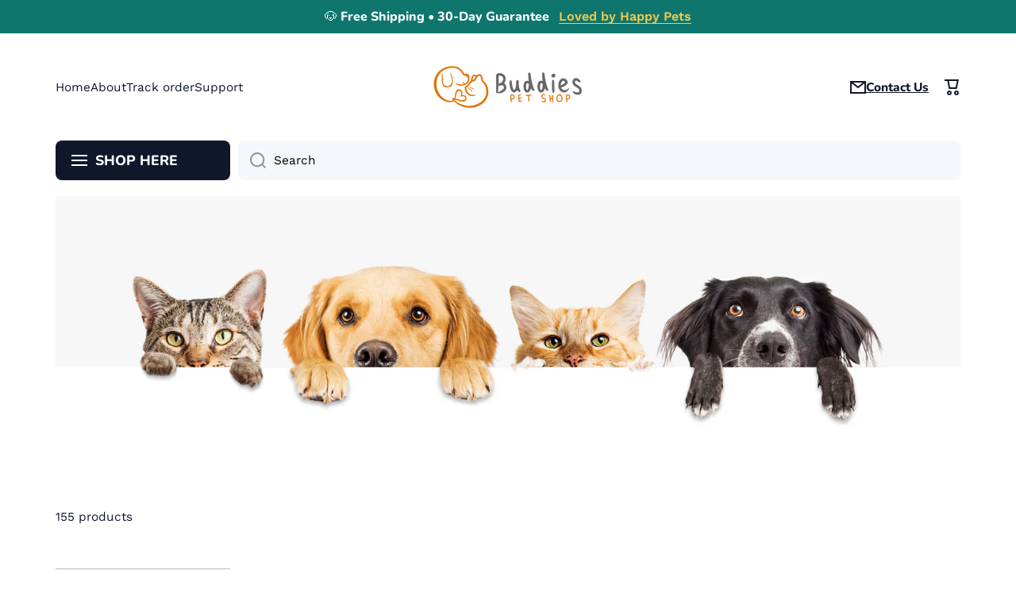

--- FILE ---
content_type: text/html; charset=utf-8
request_url: https://buddiespetshop.com/collections/gfeed
body_size: 99454
content:
<!doctype html>
<html class="no-js" lang="en" data-role="main">
  <head>
        <!-- Google Consent Mode V2 Advanced Mode integration script for Consentmo GDPR Compliance App -->
    <script id="consentmo-gcmv2-advanced-mode-integration">
      const consentOutOfRegion = {
        analytics: true,
        marketing: true,
        functionality: true,
        adsDataRedaction: false,
        urlPassthrough: false,
      };

      window.dataLayer = window.dataLayer || [];
      function gtag(){dataLayer.push(arguments);}

      gtag('consent', 'default', {
        ad_storage: 'denied',
        ad_personalization: 'denied',
        ad_user_data: 'denied',
        analytics_storage: 'denied',
        functionality_storage: 'denied',
        personalization_storage:'denied',
        security_storage: 'granted',
        wait_for_update: 1500
      });

      document.addEventListener('consentmoSignal_onLoad', function(eventData) {
        const csmLoadSignal = eventData.detail || {isActive:false};

        if (!csmLoadSignal.isActive) {
          gtag('consent', 'update', {
            ad_storage: consentOutOfRegion.marketing ? 'granted' : 'denied',
            ad_personalization: consentOutOfRegion.marketing ? 'granted' : 'denied',
            ad_user_data: consentOutOfRegion.marketing ? 'granted' : 'denied',
            analytics_storage: consentOutOfRegion.analytics ? 'granted' : 'denied',
            functionality_storage: consentOutOfRegion.functionality ? 'granted' : 'denied',
            personalization_storage: consentOutOfRegion.functionality ? 'granted' : 'denied',
            security_storage: 'granted',
          });
          gtag('set', 'ads_data_redaction', consentOutOfRegion.adsDataRedaction);
          gtag('set', 'url_passthrough', consentOutOfRegion.urlPassthrough);
        } else {
          document.addEventListener('consentmoSignal', function(event) {
            const csmSignal = event.detail;
            const consentState = csmSignal.integration?.gcm?.isEnabled ? csmSignal.integration.gcm.state : csmSignal.state;

            gtag('consent', 'update', consentState);
            if (csmSignal.integration?.gcm?.isEnabled) {
              gtag('set', 'ads_data_redaction', csmSignal.integration.gcm.adsDataRedaction);
              gtag('set', 'url_passthrough', csmSignal.integration.gcm.urlPassthrough);
            }
          });
        }
      });
    </script>

<!--   spicegems geoip country redirect speedup   -->


<script src="https://storm.spicegems.org/0/js/scripttags/buddiespetshop/country_redirect_1cc4668ee528f356083edeb169372e29.min.js?v=52&shop=buddiespetshop.myshopify.com"></script>

<!--   spicegems geoip country redirect speedup   -->
<script>  

  (function() {
      class Ultimate_Shopify_DataLayer {
        constructor() {
          window.dataLayer = window.dataLayer || []; 
          
          // use a prefix of events name
          this.eventPrefix = '';

          //Keep the value false to get non-formatted product ID
          this.formattedItemId = true; 

          // data schema
          this.dataSchema = {
            ecommerce: {
                show: true
            },
            dynamicRemarketing: {
                show: false,
                business_vertical: 'retail'
            }
          }

          // add to wishlist selectors
          this.addToWishListSelectors = {
            'addWishListIcon': '',
            'gridItemSelector': '',
            'productLinkSelector': 'a[href*="/products/"]'
          }

          // quick view selectors
          this.quickViewSelector = {
            'quickViewElement': '',
            'gridItemSelector': '',
            'productLinkSelector': 'a[href*="/products/"]'
          }

          // mini cart button selector
          this.miniCartButton = [
            'a[href="/cart"]', 
          ];
          this.miniCartAppersOn = 'click';


          // begin checkout buttons/links selectors
          this.beginCheckoutButtons = [
            'input[name="checkout"]',
            'button[name="checkout"]',
            'a[href="/checkout"]',
            '.additional-checkout-buttons',
          ];

          // direct checkout button selector
          this.shopifyDirectCheckoutButton = [
            '.shopify-payment-button'
          ]

          //Keep the value true if Add to Cart redirects to the cart page
          this.isAddToCartRedirect = false;
          
          // keep the value false if cart items increment/decrement/remove refresh page 
          this.isAjaxCartIncrementDecrement = true;
          

          // Caution: Do not modify anything below this line, as it may result in it not functioning correctly.
          this.cart = {"note":null,"attributes":{},"original_total_price":0,"total_price":0,"total_discount":0,"total_weight":0.0,"item_count":0,"items":[],"requires_shipping":false,"currency":"USD","items_subtotal_price":0,"cart_level_discount_applications":[],"checkout_charge_amount":0}
          this.countryCode = "AU";
          this.collectData();  
          this.storeURL = "https://buddiespetshop.com";
          localStorage.setItem('shopCountryCode', this.countryCode);
        }

        updateCart() {
          fetch("/cart.js")
          .then((response) => response.json())
          .then((data) => {
            this.cart = data;
          });
        }

       debounce(delay) {         
          let timeoutId;
          return function(func) {
            const context = this;
            const args = arguments;
            
            clearTimeout(timeoutId);
            
            timeoutId = setTimeout(function() {
              func.apply(context, args);
            }, delay);
          };
        }

        collectData() { 
            this.customerData();
            this.ajaxRequestData();
            this.searchPageData();
            this.miniCartData();
            this.beginCheckoutData();
  
            
  
            
  
            
              this.collectionsPageData();
            
            
            this.addToWishListData();
            this.quickViewData();
            this.formData();
            this.phoneClickData();
            this.emailClickData();
        }        

        //logged in customer data 
        customerData() {
            const currentUser = {};
            

            if (currentUser.email) {
              currentUser.hash_email = "e3b0c44298fc1c149afbf4c8996fb92427ae41e4649b934ca495991b7852b855"
            }

            if (currentUser.phone) {
              currentUser.hash_phone = "e3b0c44298fc1c149afbf4c8996fb92427ae41e4649b934ca495991b7852b855"
            }

            window.dataLayer = window.dataLayer || [];
            dataLayer.push({
              customer: currentUser
            });
        }

        // add_to_cart, remove_from_cart, search
        ajaxRequestData() {
          const self = this;
          
          // handle non-ajax add to cart
          if(this.isAddToCartRedirect) {
            document.addEventListener('submit', function(event) {
              const addToCartForm = event.target.closest('form[action="/cart/add"]');
              if(addToCartForm) {
                event.preventDefault();
                
                const formData = new FormData(addToCartForm);
            
                fetch(window.Shopify.routes.root + 'cart/add.js', {
                  method: 'POST',
                  body: formData
                })
                .then(response => {
                    window.location.href = "/cart";
                })
                .catch((error) => {
                  console.error('Error:', error);
                });
              }
            });
          }
          
          // fetch
          let originalFetch = window.fetch;
          let debounce = this.debounce(800);
          
          window.fetch = function () {
            return originalFetch.apply(this, arguments).then((response) => {
              if (response.ok) {
                let cloneResponse = response.clone();
                let requestURL = arguments[0];
                
                if(/.*\/search\/?.*\?.*q=.+/.test(requestURL) && !requestURL.includes('&requestFrom=uldt')) {   
                  const queryString = requestURL.split('?')[1];
                  const urlParams = new URLSearchParams(queryString);
                  const search_term = urlParams.get("q");

                  debounce(function() {
                    fetch(`${self.storeURL}/search/suggest.json?q=${search_term}&resources[type]=product&requestFrom=uldt`)
                      .then(res => res.json())
                      .then(function(data) {
                            const products = data.resources.results.products;
                            if(products.length) {
                              const fetchRequests = products.map(product =>
                                fetch(`${self.storeURL}/${product.url.split('?')[0]}.js`)
                                  .then(response => response.json())
                                  .catch(error => console.error('Error fetching:', error))
                              );

                              Promise.all(fetchRequests)
                                .then(products => {
                                    const items = products.map((product) => {
                                      return {
                                        product_id: product.id,
                                        product_title: product.title,
                                        variant_id: product.variants[0].id,
                                        variant_title: product.variants[0].title,
                                        vendor: product.vendor,
                                        total_discount: 0,
                                        final_price: product.price_min,
                                        product_type: product.type, 
                                        quantity: 1
                                      }
                                    });

                                    self.ecommerceDataLayer('search', {search_term, items});
                                })
                            }else {
                              self.ecommerceDataLayer('search', {search_term, items: []});
                            }
                      });
                  });
                }
                else if (requestURL.includes("/cart/add")) {
                  cloneResponse.text().then((text) => {
                    let data = JSON.parse(text);

                    if(data.items && Array.isArray(data.items)) {
                      data.items.forEach(function(item) {
                         self.ecommerceDataLayer('add_to_cart', {items: [item]});
                      })
                    } else {
                      self.ecommerceDataLayer('add_to_cart', {items: [data]});
                    }
                    self.updateCart();
                  });
                }else if(requestURL.includes("/cart/change") || requestURL.includes("/cart/update")) {
                  
                   cloneResponse.text().then((text) => {
                     
                    let newCart = JSON.parse(text);
                    let newCartItems = newCart.items;
                    let oldCartItems = self.cart.items;

                    for(let i = 0; i < oldCartItems.length; i++) {
                      let item = oldCartItems[i];
                      let newItem = newCartItems.find(newItems => newItems.id === item.id);


                      if(newItem) {

                        if(newItem.quantity > item.quantity) {
                          // cart item increment
                          let quantity = (newItem.quantity - item.quantity);
                          let updatedItem = {...item, quantity}
                          self.ecommerceDataLayer('add_to_cart', {items: [updatedItem]});
                          self.updateCart(); 

                        }else if(newItem.quantity < item.quantity) {
                          // cart item decrement
                          let quantity = (item.quantity - newItem.quantity);
                          let updatedItem = {...item, quantity}
                          self.ecommerceDataLayer('remove_from_cart', {items: [updatedItem]});
                          self.updateCart(); 
                        }
                        

                      }else {
                        self.ecommerceDataLayer('remove_from_cart', {items: [item]});
                        self.updateCart(); 
                      }
                    }
                     
                  });
                }
              }
              return response;
            });
          }
          // end fetch 


          //xhr
          var origXMLHttpRequest = XMLHttpRequest;
          XMLHttpRequest = function() {
            var requestURL;
    
            var xhr = new origXMLHttpRequest();
            var origOpen = xhr.open;
            var origSend = xhr.send;
            
            // Override the `open` function.
            xhr.open = function(method, url) {
                requestURL = url;
                return origOpen.apply(this, arguments);
            };
    
    
            xhr.send = function() {
    
                // Only proceed if the request URL matches what we're looking for.
                if (requestURL.includes("/cart/add") || requestURL.includes("/cart/change") || /.*\/search\/?.*\?.*q=.+/.test(requestURL)) {
        
                    xhr.addEventListener('load', function() {
                        if (xhr.readyState === 4) {
                            if (xhr.status >= 200 && xhr.status < 400) { 

                              if(/.*\/search\/?.*\?.*q=.+/.test(requestURL) && !requestURL.includes('&requestFrom=uldt')) {
                                const queryString = requestURL.split('?')[1];
                                const urlParams = new URLSearchParams(queryString);
                                const search_term = urlParams.get("q");

                                debounce(function() {
                                    fetch(`${self.storeURL}/search/suggest.json?q=${search_term}&resources[type]=product&requestFrom=uldt`)
                                      .then(res => res.json())
                                      .then(function(data) {
                                            const products = data.resources.results.products;
                                            if(products.length) {
                                              const fetchRequests = products.map(product =>
                                                fetch(`${self.storeURL}/${product.url.split('?')[0]}.js`)
                                                  .then(response => response.json())
                                                  .catch(error => console.error('Error fetching:', error))
                                              );
                
                                              Promise.all(fetchRequests)
                                                .then(products => {
                                                    const items = products.map((product) => {
                                                      return {
                                                        product_id: product.id,
                                                        product_title: product.title,
                                                        variant_id: product.variants[0].id,
                                                        variant_title: product.variants[0].title,
                                                        vendor: product.vendor,
                                                        total_discount: 0,
                                                        final_price: product.price_min,
                                                        product_type: product.type, 
                                                        quantity: 1
                                                      }
                                                    });
                
                                                    self.ecommerceDataLayer('search', {search_term, items});
                                                })
                                            }else {
                                              self.ecommerceDataLayer('search', {search_term, items: []});
                                            }
                                      });
                                  });

                              }

                              else if(requestURL.includes("/cart/add")) {
                                  const data = JSON.parse(xhr.responseText);

                                  if(data.items && Array.isArray(data.items)) {
                                    data.items.forEach(function(item) {
                                        self.ecommerceDataLayer('add_to_cart', {items: [item]});
                                      })
                                  } else {
                                    self.ecommerceDataLayer('add_to_cart', {items: [data]});
                                  }
                                  self.updateCart();
                                 
                               }else if(requestURL.includes("/cart/change")) {
                                 
                                  const newCart = JSON.parse(xhr.responseText);
                                  const newCartItems = newCart.items;
                                  let oldCartItems = self.cart.items;
              
                                  for(let i = 0; i < oldCartItems.length; i++) {
                                    let item = oldCartItems[i];
                                    let newItem = newCartItems.find(newItems => newItems.id === item.id);
              
              
                                    if(newItem) {
                                      if(newItem.quantity > item.quantity) {
                                        // cart item increment
                                        let quantity = (newItem.quantity - item.quantity);
                                        let updatedItem = {...item, quantity}
                                        self.ecommerceDataLayer('add_to_cart', {items: [updatedItem]});
                                        self.updateCart(); 
              
                                      }else if(newItem.quantity < item.quantity) {
                                        // cart item decrement
                                        let quantity = (item.quantity - newItem.quantity);
                                        let updatedItem = {...item, quantity}
                                        self.ecommerceDataLayer('remove_from_cart', {items: [updatedItem]});
                                        self.updateCart(); 
                                      }
                                      
              
                                    }else {
                                      self.ecommerceDataLayer('remove_from_cart', {items: [item]});
                                      self.updateCart(); 
                                    }
                                  }
                               }          
                            }
                        }
                    });
                }
    
                return origSend.apply(this, arguments);
            };
    
            return xhr;
          }; 
          //end xhr
        }

        // search event from search page
        searchPageData() {
          const self = this;
          let pageUrl = window.location.href;
          
          if(/.+\/search\?.*\&?q=.+/.test(pageUrl)) {   
            const queryString = pageUrl.split('?')[1];
            const urlParams = new URLSearchParams(queryString);
            const search_term = urlParams.get("q");
                
            fetch(`https://buddiespetshop.com/search/suggest.json?q=${search_term}&resources[type]=product&requestFrom=uldt`)
            .then(res => res.json())
            .then(function(data) {
                  const products = data.resources.results.products;
                  if(products.length) {
                    const fetchRequests = products.map(product =>
                      fetch(`${self.storeURL}/${product.url.split('?')[0]}.js`)
                        .then(response => response.json())
                        .catch(error => console.error('Error fetching:', error))
                    );
                    Promise.all(fetchRequests)
                    .then(products => {
                        const items = products.map((product) => {
                            return {
                            product_id: product.id,
                            product_title: product.title,
                            variant_id: product.variants[0].id,
                            variant_title: product.variants[0].title,
                            vendor: product.vendor,
                            total_discount: 0,
                            final_price: product.price_min,
                            product_type: product.type, 
                            quantity: 1
                            }
                        });

                        self.ecommerceDataLayer('search', {search_term, items});
                    });
                  }else {
                    self.ecommerceDataLayer('search', {search_term, items: []});
                  }
            });
          }
        }

        // view_cart
        miniCartData() {
          if(this.miniCartButton.length) {
            let self = this;
            if(this.miniCartAppersOn === 'hover') {
              this.miniCartAppersOn = 'mouseenter';
            }
            this.miniCartButton.forEach((selector) => {
              let miniCartButtons = document.querySelectorAll(selector);
              miniCartButtons.forEach((miniCartButton) => {
                  miniCartButton.addEventListener(self.miniCartAppersOn, () => {
                    self.ecommerceDataLayer('view_cart', self.cart);
                  });
              })
            });
          }
        }

        // begin_checkout
        beginCheckoutData() {
          let self = this;
          document.addEventListener('pointerdown', () => {
            let targetElement = event.target.closest(self.beginCheckoutButtons.join(', '));
            if(targetElement) {
              self.ecommerceDataLayer('begin_checkout', self.cart);
            }
          });
        }

        // view_cart, add_to_cart, remove_from_cart
        viewCartPageData() {
          
          this.ecommerceDataLayer('view_cart', this.cart);

          //if cart quantity chagne reload page 
          if(!this.isAjaxCartIncrementDecrement) {
            const self = this;
            document.addEventListener('pointerdown', (event) => {
              const target = event.target.closest('a[href*="/cart/change?"]');
              if(target) {
                const linkUrl = target.getAttribute('href');
                const queryString = linkUrl.split("?")[1];
                const urlParams = new URLSearchParams(queryString);
                const newQuantity = urlParams.get("quantity");
                const line = urlParams.get("line");
                const cart_id = urlParams.get("id");
        
                
                if(newQuantity && (line || cart_id)) {
                  let item = line ? {...self.cart.items[line - 1]} : self.cart.items.find(item => item.key === cart_id);
        
                  let event = 'add_to_cart';
                  if(newQuantity < item.quantity) {
                    event = 'remove_from_cart';
                  }
        
                  let quantity = Math.abs(newQuantity - item.quantity);
                  item['quantity'] = quantity;
        
                  self.ecommerceDataLayer(event, {items: [item]});
                }
              }
            });
          }
        }

        productSinglePage() {
        
        }

        collectionsPageData() {
          var ecommerce = {
            'items': [
              
                {
                    'product_id': 7576595431663,
                    'variant_id': 42514274910447,
                    'vendor': "Buddies Pet Shop",
                    'total_discount': 0,
                    'variant_title': "Complete Bed \/ Dark Grey \/ S",
                    'product_title': "Original Calming Dog Bed v2.0",
                    'final_price': Number(2500),
                    'product_type': "Pet Bed",
                    'item_list_id': 260697718945,
                    'item_list_name': "Gfeed",
                    'quantity': 1
                },
              
                {
                    'product_id': 5275528560801,
                    'variant_id': 34593998045345,
                    'vendor': "Buddies Pet Shop",
                    'total_discount': 0,
                    'variant_title': "Rose Red \/ XS",
                    'product_title': "Personalised No Pull Dog Harness",
                    'final_price': Number(2900),
                    'product_type': "Pet Collars \u0026 Harnesses",
                    'item_list_id': 260697718945,
                    'item_list_name': "Gfeed",
                    'quantity': 1
                },
              
                {
                    'product_id': 7587364831471,
                    'variant_id': 42551500243183,
                    'vendor': "Buddies Pet Shop",
                    'total_discount': 0,
                    'variant_title': "Red \/ XS",
                    'product_title': "Waterproof Dog Jacket With Harness",
                    'final_price': Number(2700),
                    'product_type': "Pet Collars \u0026 Harnesses",
                    'item_list_id': 260697718945,
                    'item_list_name': "Gfeed",
                    'quantity': 1
                },
              
                {
                    'product_id': 5284417372321,
                    'variant_id': 34648801575073,
                    'vendor': "Buddies Pet Shop",
                    'total_discount': 0,
                    'variant_title': "Light Grey \/ XS (40cm \/ 16\")",
                    'product_title': "Plush Calming Cat Bed Removable Cover",
                    'final_price': Number(3900),
                    'product_type': "Pet Bed",
                    'item_list_id': 260697718945,
                    'item_list_name': "Gfeed",
                    'quantity': 1
                },
              
                {
                    'product_id': 8009421717743,
                    'variant_id': 43801008799983,
                    'vendor': "Buddies Pet Shop",
                    'total_discount': 0,
                    'variant_title': "Dark Grey \/ S",
                    'product_title': "Original Calming Dog Bed",
                    'final_price': Number(4500),
                    'product_type': "Pet Bed",
                    'item_list_id': 260697718945,
                    'item_list_name': "Gfeed",
                    'quantity': 1
                },
              
                {
                    'product_id': 6891105026209,
                    'variant_id': 40478766071969,
                    'vendor': "Buddies Pet Shop",
                    'total_discount': 0,
                    'variant_title': "GREY \/ M",
                    'product_title': "Ultimate Comfort Calming Dog Bed",
                    'final_price': Number(4900),
                    'product_type': "Pet Bed",
                    'item_list_id': 260697718945,
                    'item_list_name': "Gfeed",
                    'quantity': 1
                },
              
                {
                    'product_id': 7567635972335,
                    'variant_id': 42488026497263,
                    'vendor': "Buddies Pet Shop",
                    'total_discount': 0,
                    'variant_title': "S \/ Light Grey",
                    'product_title': "Calming Snuggle Pet Blanket",
                    'final_price': Number(2300),
                    'product_type': "Pet Bed",
                    'item_list_id': 260697718945,
                    'item_list_name': "Gfeed",
                    'quantity': 1
                },
              
                {
                    'product_id': 5282342502561,
                    'variant_id': 34637075611809,
                    'vendor': "Buddies Pet Shop",
                    'total_discount': 0,
                    'variant_title': "Lime Green",
                    'product_title': "IQ Treat Toy",
                    'final_price': Number(2400),
                    'product_type': "Toys",
                    'item_list_id': 260697718945,
                    'item_list_name': "Gfeed",
                    'quantity': 1
                },
              
                {
                    'product_id': 8315921498351,
                    'variant_id': 44617619046639,
                    'vendor': "Buddies Pet Shop",
                    'total_discount': 0,
                    'variant_title': "Beige Brown \/ S",
                    'product_title': "Calming Support Dog Bed",
                    'final_price': Number(2900),
                    'product_type': "Pet Bed",
                    'item_list_id': 260697718945,
                    'item_list_name': "Gfeed",
                    'quantity': 1
                },
              
                {
                    'product_id': 5637561909409,
                    'variant_id': 36056929730721,
                    'vendor': "Buddies Pet Shop",
                    'total_discount': 0,
                    'variant_title': "Blue \/ XS",
                    'product_title': "Quick Dry Doggo Robe",
                    'final_price': Number(2500),
                    'product_type': "Grooming",
                    'item_list_id': 260697718945,
                    'item_list_name': "Gfeed",
                    'quantity': 1
                },
              
                {
                    'product_id': 7576817303791,
                    'variant_id': 42515060719855,
                    'vendor': "Buddies Pet Shop",
                    'total_discount': 0,
                    'variant_title': "Blue \/ XS",
                    'product_title': "Ultimate Comfort Cat Harness",
                    'final_price': Number(2400),
                    'product_type': "Pet Collars \u0026 Harnesses",
                    'item_list_id': 260697718945,
                    'item_list_name': "Gfeed",
                    'quantity': 1
                },
              
                {
                    'product_id': 5275450572961,
                    'variant_id': 34593711227041,
                    'vendor': "BuddiesPetShop",
                    'total_discount': 0,
                    'variant_title': "Powder Pink",
                    'product_title': "Portable Multifunction Pet Water Bottle",
                    'final_price': Number(2400),
                    'product_type': "Bottles and Feeders",
                    'item_list_id': 260697718945,
                    'item_list_name': "Gfeed",
                    'quantity': 1
                },
              
                {
                    'product_id': 8083148734703,
                    'variant_id': 44005200527599,
                    'vendor': "Buddies Pet Shop",
                    'total_discount': 0,
                    'variant_title': "Red \/ 1",
                    'product_title': "Waterproof Outdoor Dog Boots",
                    'final_price': Number(2900),
                    'product_type': "Fashion",
                    'item_list_id': 260697718945,
                    'item_list_name': "Gfeed",
                    'quantity': 1
                },
              
                {
                    'product_id': 6889377038497,
                    'variant_id': 40470159851681,
                    'vendor': "Buddies Pet Shop",
                    'total_discount': 0,
                    'variant_title': "Blue",
                    'product_title': "Ultimate Molar Chew Toy",
                    'final_price': Number(1900),
                    'product_type': "Toys",
                    'item_list_id': 260697718945,
                    'item_list_name': "Gfeed",
                    'quantity': 1
                },
              
                {
                    'product_id': 8636768092399,
                    'variant_id': 45450061086959,
                    'vendor': "Buddies Pet Shop",
                    'total_discount': 0,
                    'variant_title': "Milk Brown",
                    'product_title': "Ez Groom Steam Brush",
                    'final_price': Number(2700),
                    'product_type': "Grooming",
                    'item_list_id': 260697718945,
                    'item_list_name': "Gfeed",
                    'quantity': 1
                },
              
                {
                    'product_id': 7571182551279,
                    'variant_id': 42497124237551,
                    'vendor': "Buddies Pet Shop",
                    'total_discount': 0,
                    'variant_title': "S",
                    'product_title': "Replacement Harness Tags",
                    'final_price': Number(1700),
                    'product_type': "Pet Collars \u0026 Harnesses",
                    'item_list_id': 260697718945,
                    'item_list_name': "Gfeed",
                    'quantity': 1
                },
              
                {
                    'product_id': 9050905477359,
                    'variant_id': 46813906534639,
                    'vendor': "Buddies Pet Shop",
                    'total_discount': 0,
                    'variant_title': "Khaki \/ S",
                    'product_title': "Luxury Bouclé Memory Foam Dog Bed",
                    'final_price': Number(12900),
                    'product_type': "Pet Bed",
                    'item_list_id': 260697718945,
                    'item_list_name': "Gfeed",
                    'quantity': 1
                },
              
                {
                    'product_id': 8100011278575,
                    'variant_id': 44040691646703,
                    'vendor': "Buddies Pet Shop",
                    'total_discount': 0,
                    'variant_title': "Blue \/ S",
                    'product_title': "Pet Cooling Mat",
                    'final_price': Number(2400),
                    'product_type': "Pet Bed",
                    'item_list_id': 260697718945,
                    'item_list_name': "Gfeed",
                    'quantity': 1
                },
              
                {
                    'product_id': 6703620948129,
                    'variant_id': 39801510199457,
                    'vendor': "Buddies Pet Shop",
                    'total_discount': 0,
                    'variant_title': "S \/ Tibetan blue",
                    'product_title': "Calming Cat Cave Sleeping Bag",
                    'final_price': Number(2600),
                    'product_type': "Pet Bed",
                    'item_list_id': 260697718945,
                    'item_list_name': "Gfeed",
                    'quantity': 1
                },
              
                {
                    'product_id': 8077456244975,
                    'variant_id': 43990576529647,
                    'vendor': "Buddies Pet Shop",
                    'total_discount': 0,
                    'variant_title': "Dog \/ 1pcs",
                    'product_title': "Essential Oil Flea \u0026 Tick Collar",
                    'final_price': Number(1900),
                    'product_type': "Grooming",
                    'item_list_id': 260697718945,
                    'item_list_name': "Gfeed",
                    'quantity': 1
                },
              
              ]
          };

          ecommerce['item_list_id'] = 260697718945
          ecommerce['item_list_name'] = "Gfeed"

          this.ecommerceDataLayer('view_item_list', ecommerce);
        }
        
        
        // add to wishlist
        addToWishListData() {
          if(this.addToWishListSelectors && this.addToWishListSelectors.addWishListIcon) {
            const self = this;
            document.addEventListener('pointerdown', (event) => {
              let target = event.target;
              
              if(target.closest(self.addToWishListSelectors.addWishListIcon)) {
                let pageULR = window.location.href.replace(/\?.+/, '');
                let requestURL = undefined;
          
                if(/\/products\/[^/]+$/.test(pageULR)) {
                  requestURL = pageULR;
                } else if(self.addToWishListSelectors.gridItemSelector && self.addToWishListSelectors.productLinkSelector) {
                  let itemElement = target.closest(self.addToWishListSelectors.gridItemSelector);
                  if(itemElement) {
                    let linkElement = itemElement.querySelector(self.addToWishListSelectors.productLinkSelector); 
                    if(linkElement) {
                      let link = linkElement.getAttribute('href').replace(/\?.+/g, '');
                      if(link && /\/products\/[^/]+$/.test(link)) {
                        requestURL = link;
                      }
                    }
                  }
                }

                if(requestURL) {
                  fetch(requestURL + '.json')
                    .then(res => res.json())
                    .then(result => {
                      let data = result.product;                    
                      if(data) {
                        let dataLayerData = {
                          product_id: data.id,
                            variant_id: data.variants[0].id,
                            product_title: data.title,
                          quantity: 1,
                          final_price: parseFloat(data.variants[0].price) * 100,
                          total_discount: 0,
                          product_type: data.product_type,
                          vendor: data.vendor,
                          variant_title: (data.variants[0].title !== 'Default Title') ? data.variants[0].title : undefined,
                          sku: data.variants[0].sku,
                        }

                        self.ecommerceDataLayer('add_to_wishlist', {items: [dataLayerData]});
                      }
                    });
                }
              }
            });
          }
        }

        quickViewData() {
          if(this.quickViewSelector.quickViewElement && this.quickViewSelector.gridItemSelector && this.quickViewSelector.productLinkSelector) {
            const self = this;
            document.addEventListener('pointerdown', (event) => {
              let target = event.target;
              if(target.closest(self.quickViewSelector.quickViewElement)) {
                let requestURL = undefined;
                let itemElement = target.closest(this.quickViewSelector.gridItemSelector );
                
                if(itemElement) {
                  let linkElement = itemElement.querySelector(self.quickViewSelector.productLinkSelector); 
                  if(linkElement) {
                    let link = linkElement.getAttribute('href').replace(/\?.+/g, '');
                    if(link && /\/products\/[^/]+$/.test(link)) {
                      requestURL = link;
                    }
                  }
                }   
                
                if(requestURL) {
                    fetch(requestURL + '.json')
                      .then(res => res.json())
                      .then(result => {
                        let data = result.product;                    
                        if(data) {
                          let dataLayerData = {
                            product_id: data.id,
                            variant_id: data.variants[0].id,
                            product_title: data.title,
                            quantity: 1,
                            final_price: parseFloat(data.variants[0].price) * 100,
                            total_discount: 0,
                            product_type: data.product_type,
                            vendor: data.vendor,
                            variant_title: (data.variants[0].title !== 'Default Title') ? data.variants[0].title : undefined,
                            sku: data.variants[0].sku,
                          }
  
                          self.ecommerceDataLayer('view_item', {items: [dataLayerData]});
                          self.quickViewVariants = data.variants;
                          self.quickViewedItem = dataLayerData;
                        }
                      });
                  }
              }
            });

            
              if(this.shopifyDirectCheckoutButton.length) {
                let self = this;
                document.addEventListener('pointerdown', (event) => {
                  let target = event.target;
                  let checkoutButton = event.target.closest(this.shopifyDirectCheckoutButton.join(', '));
                  
                  if(self.quickViewVariants && self.quickViewedItem && self.quickViewVariants.length && checkoutButton) {

                    let checkoutForm = checkoutButton.closest('form[action*="/cart/add"]');
                    if(checkoutForm) {
                        let quantity = 1;
                        let varientInput = checkoutForm.querySelector('input[name="id"]');
                        let quantitySelector = checkoutForm.getAttribute('id');

                        if(quantitySelector) {
                          let quentityInput = document.querySelector('input[name="quantity"][form="'+quantitySelector+'"]');
                          if(quentityInput) {
                              quantity = +quentityInput.value;
                          }
                        }

                        if(varientInput) {
                            let variant_id = parseInt(varientInput.value);

                            if(variant_id) {
                                const variant = self.quickViewVariants.find(item => item.id === +variant_id);
                                if(variant && self.quickViewedItem) {
                                    self.quickViewedItem['variant_id'] = variant_id;
                                    self.quickViewedItem['variant_title'] = variant.title;
                                    self.quickViewedItem['final_price'] = parseFloat(variant.price) * 100;
                                    self.quickViewedItem['quantity'] = quantity; 
    
                                    self.ecommerceDataLayer('add_to_cart', {items: [self.quickViewedItem]});
                                    self.ecommerceDataLayer('begin_checkout', {items: [self.quickViewedItem]});
                                }
                            }
                        }
                    }

                  }
                }); 
            }
            
          }
        }

        // all ecommerce events
        ecommerceDataLayer(event, data) {
          const self = this;
          dataLayer.push({ 'ecommerce': null });
          const dataLayerData = {
            "event": this.eventPrefix + event,
            'ecommerce': {
               'currency': this.cart.currency,
               'items': data.items.map((item, index) => {
                 const dataLayerItem = {
                    'index': index,
                    'item_id': this.formattedItemId  ? `shopify_${this.countryCode}_${item.product_id}_${item.variant_id}` : item.product_id.toString(),
                    'product_id': item.product_id.toString(),
                    'variant_id': item.variant_id.toString(),
                    'item_name': item.product_title,
                    'quantity': item.quantity,
                    'price': +((item.final_price / 100).toFixed(2)),
                    'discount': item.total_discount ? +((item.total_discount / 100).toFixed(2)) : 0 
                }

                if(item.product_type) {
                  dataLayerItem['item_category'] = item.product_type;
                }
                
                if(item.vendor) {
                  dataLayerItem['item_brand'] = item.vendor;
                }
               
                if(item.variant_title && item.variant_title !== 'Default Title') {
                  dataLayerItem['item_variant'] = item.variant_title;
                }
              
                if(item.sku) {
                  dataLayerItem['sku'] = item.sku;
                }

                if(item.item_list_name) {
                  dataLayerItem['item_list_name'] = item.item_list_name;
                }

                if(item.item_list_id) {
                  dataLayerItem['item_list_id'] = item.item_list_id.toString()
                }

                return dataLayerItem;
              })
            }
          }

          if(data.total_price !== undefined) {
            dataLayerData['ecommerce']['value'] =  +((data.total_price / 100).toFixed(2));
          } else {
            dataLayerData['ecommerce']['value'] = +(dataLayerData['ecommerce']['items'].reduce((total, item) => total + (item.price * item.quantity), 0)).toFixed(2);
          }
          
          if(data.item_list_id) {
            dataLayerData['ecommerce']['item_list_id'] = data.item_list_id;
          }
          
          if(data.item_list_name) {
            dataLayerData['ecommerce']['item_list_name'] = data.item_list_name;
          }

          if(data.search_term) {
            dataLayerData['search_term'] = data.search_term;
          }

          if(self.dataSchema.dynamicRemarketing && self.dataSchema.dynamicRemarketing.show) {
            dataLayer.push({ 'dynamicRemarketing': null });
            dataLayerData['dynamicRemarketing'] = {
                value: dataLayerData.ecommerce.value,
                items: dataLayerData.ecommerce.items.map(item => ({id: item.item_id, google_business_vertical: self.dataSchema.dynamicRemarketing.business_vertical}))
            }
          }

          if(!self.dataSchema.ecommerce ||  !self.dataSchema.ecommerce.show) {
            delete dataLayerData['ecommerce'];
          }

          dataLayer.push(dataLayerData);
        }

        
        // contact form submit & newsletters signup
        formData() {
          const self = this;
          document.addEventListener('submit', function(event) {

            let targetForm = event.target.closest('form[action^="/contact"]');


            if(targetForm) {
              const formData = {
                form_location: window.location.href,
                form_id: targetForm.getAttribute('id'),
                form_classes: targetForm.getAttribute('class')
              };
                            
              let formType = targetForm.querySelector('input[name="form_type"]');
              let inputs = targetForm.querySelectorAll("input:not([type=hidden]):not([type=submit]), textarea, select");
              
              inputs.forEach(function(input) {
                var inputName = input.name;
                var inputValue = input.value;
                
                if (inputName && inputValue) {
                  var matches = inputName.match(/\[(.*?)\]/);
                  if (matches && matches.length > 1) {
                     var fieldName = matches[1];
                     formData[fieldName] = input.value;
                  }
                }
              });
              
              if(formType && formType.value === 'customer') {
                dataLayer.push({ event: self.eventPrefix + 'newsletter_signup', ...formData});
              } else if(formType && formType.value === 'contact') {
                dataLayer.push({ event: self.eventPrefix + 'contact_form_submit', ...formData});
              }
            }
          });

        }

        // phone_number_click event
        phoneClickData() {
          const self = this; 
          document.addEventListener('click', function(event) {
            let target = event.target.closest('a[href^="tel:"]');
            if(target) {
              let phone_number = target.getAttribute('href').replace('tel:', '');
              dataLayer.push({
                event: self.eventPrefix + 'phone_number_click',
                page_location: window.location.href,
                link_classes: target.getAttribute('class'),
                link_id: target.getAttribute('id'),
                phone_number
              })
            }
          });
        }
  
        // email_click event
        emailClickData() {
          const self = this; 
          document.addEventListener('click', function(event) {
            let target = event.target.closest('a[href^="mailto:"]');
            if(target) {
              let email_address = target.getAttribute('href').replace('mailto:', '');
              dataLayer.push({
                event: self.eventPrefix + 'email_click',
                page_location: window.location.href,
                link_classes: target.getAttribute('class'),
                link_id: target.getAttribute('id'),
                email_address
              })
            }
          });
        }
      } 
      // end Ultimate_Shopify_DataLayer

      document.addEventListener('DOMContentLoaded', function() {
        try{
          new Ultimate_Shopify_DataLayer();
        }catch(error) {
          console.log(error);
        }
      });
    
  })();
</script>

    <meta name="google-site-verification" content="J14Bm126nUz8BhpFurpRmv84evSTmD0YLh26uh2tS88">
    <!-- Global site tag (gtag.js) - Google Ads: 635462952 -->
    <script async src="https://www.googletagmanager.com/gtag/js?id=AW-635462952"></script>
    <script>
      window.dataLayer = window.dataLayer || [];
      function gtag(){dataLayer.push(arguments);}
      gtag('js', new Date());

      gtag('config', 'AW-635462952', {'allow_enhanced_conversions': true});
    </script>


    <meta charset="utf-8">
    <meta http-equiv="X-UA-Compatible" content="IE=edge">
    <meta name="viewport" content="width=device-width,initial-scale=1">
    <meta name="theme-color" content="">
    <link rel="canonical" href="https://buddiespetshop.com/collections/gfeed">
    <link rel="preconnect" href="https://cdn.shopify.com" crossorigin><link rel="icon" type="image/png" href="//buddiespetshop.com/cdn/shop/files/logo_image_only__jpg_32x32.jpg?v=1743429012"><link rel="preconnect" href="https://fonts.shopifycdn.com" crossorigin><title>
      Gfeed
 &ndash; Buddies Pet Shop</title>

    

       

<meta property="og:site_name" content="Buddies Pet Shop">
<meta property="og:url" content="https://buddiespetshop.com/collections/gfeed">
<meta property="og:title" content="Gfeed">
<meta property="og:type" content="website">
<meta property="og:description" content="Unique Pet items for your Buddies - Shop online for your pets. Our Calming Dog Bed will help your pooch with their anxiety! Ultimate comfort for better sleep and health for you dog"><meta property="og:image" content="http://buddiespetshop.com/cdn/shop/collections/BANNER_PET_SHOP_1920_collections_0427f940-b381-40c1-86cd-fd48f0e0e0c4.png?v=1646998772">
  <meta property="og:image:secure_url" content="https://buddiespetshop.com/cdn/shop/collections/BANNER_PET_SHOP_1920_collections_0427f940-b381-40c1-86cd-fd48f0e0e0c4.png?v=1646998772">
  <meta property="og:image:width" content="1920">
  <meta property="og:image:height" content="570"><meta name="twitter:card" content="summary_large_image">
<meta name="twitter:title" content="Gfeed">
<meta name="twitter:description" content="Unique Pet items for your Buddies - Shop online for your pets. Our Calming Dog Bed will help your pooch with their anxiety! Ultimate comfort for better sleep and health for you dog">
<style>
  #fv-loading-icon {
    visibility: visible;
    position: absolute;
    display: flex;
    justify-content: center;
    align-items: center;
    font-family: system-ui, sans-serif;
    font-size: 190vw;
    line-height: 1;
    word-wrap: break-word;
    top: 0;
    left: 0;
    margin: 0;
    text-decoration: none;
    filter: none;
    transition: all 0s;
    transform: none;
    width: 99vw;
    height: 99vh;
    max-width: 99vw;
    max-height: 99vh;
    pointer-events: none;
    z-index: -99;
    overflow: hidden;
    opacity: 0.0001;
  }
</style>
<div id="fv-loading-icon">🔄</div>

<link rel="preload" href="https://cdn.shopify.com/s/files/1/0693/0287/8457/files/preload_asset.js" as="script"> 
<script src="//cdn.shopify.com/s/files/1/0693/0287/8457/files/preload_asset.js" type="text/javascript"></script>  
<style>.async-hide { opacity: 0 !important} </style> <script>(function(a,s,y,n,c,h,i,d,e){s.className+=' '+y;h.start=1*new Date;h.end=i=function(){s.className=s.className.replace(RegExp(' ?'+y),'')};(a[n]=a[n]||[]).hide=h;setTimeout(function(){i();h.end=null},c);h.timeout=c; })(window,document.documentElement,'async-hide','dataLayer',100, {'GTM-XXXXXX':true});</script> 

<link rel="preload" href="//cdn.shopify.com/s/files/1/0693/0287/8457/files/global-script.js" as="script"> <script src="//cdn.shopify.com/s/files/1/0693/0287/8457/files/global-script.js" type="text/javascript"></script>





<!-- ✅ Consent Mode must come before GTM and gtag -->
<script>
  window.dataLayer = window.dataLayer || [];
  function gtag(){dataLayer.push(arguments);}

  (function() {
    var country = "";
    var euRegex = /^(AT|BE|BG|HR|CY|CZ|DK|EE|FI|FR|DE|GR|HU|IE|IT|LV|LT|LU|MT|NL|PL|PT|RO|SK|SI|ES|SE|NO|IS|LI|GB)$/;

    if (euRegex.test(country)) {
      gtag('consent', 'default', {
        'ad_storage': 'denied',
        'analytics_storage': 'denied',
        'ad_user_data': 'denied',
        'ad_personalization': 'denied'
      });
    } else {
      gtag('consent', 'default', {
        'ad_storage': 'granted',
        'analytics_storage': 'granted',
        'ad_user_data': 'granted',
        'ad_personalization': 'granted'
      });
    }
  })();
</script>

<!-- ✅ Google Tag Manager -->
<script>
  (function(w,d,s,l,i){w[l]=w[l]||[];w[l].push({'gtm.start':
  new Date().getTime(),event:'gtm.js'});var f=d.getElementsByTagName(s)[0],
  j=d.createElement(s),dl=l!='dataLayer'?'&l='+l:'';j.async=true;j.src=
  'https://www.googletagmanager.com/gtm.js?id='+i+dl;f.parentNode.insertBefore(j,f);
  })(window,document,'script','dataLayer','GTM-TKMMPWP');
</script>
<!-- End Google Tag Manager -->

<script>  

  (function() {
      class Ultimate_Shopify_DataLayer {
        constructor() {
          window.dataLayer = window.dataLayer || []; 
          
          // use a prefix of events name
          this.eventPrefix = '';

          //Keep the value false to get non-formatted product ID
          this.formattedItemId = true; 

          // data schema
          this.dataSchema = {
            ecommerce: {
                show: true
            },
            dynamicRemarketing: {
                show: false,
                business_vertical: 'retail'
            }
          }

          // add to wishlist selectors
          this.addToWishListSelectors = {
            'addWishListIcon': '',
            'gridItemSelector': '',
            'productLinkSelector': 'a[href*="/products/"]'
          }

          // quick view selectors
          this.quickViewSelector = {
            'quickViewElement': '',
            'gridItemSelector': '',
            'productLinkSelector': 'a[href*="/products/"]'
          }

          // mini cart button selector
          this.miniCartButton = [
            'a[href="/cart"]', 
          ];
          this.miniCartAppersOn = 'click';


          // begin checkout buttons/links selectors
          this.beginCheckoutButtons = [
            'input[name="checkout"]',
            'button[name="checkout"]',
            'a[href="/checkout"]',
            '.additional-checkout-buttons',
          ];

          // direct checkout button selector
          this.shopifyDirectCheckoutButton = [
            '.shopify-payment-button'
          ]

          //Keep the value true if Add to Cart redirects to the cart page
          this.isAddToCartRedirect = false;
          
          // keep the value false if cart items increment/decrement/remove refresh page 
          this.isAjaxCartIncrementDecrement = true;
          

          // Caution: Do not modify anything below this line, as it may result in it not functioning correctly.
          this.cart = {"note":null,"attributes":{},"original_total_price":0,"total_price":0,"total_discount":0,"total_weight":0.0,"item_count":0,"items":[],"requires_shipping":false,"currency":"USD","items_subtotal_price":0,"cart_level_discount_applications":[],"checkout_charge_amount":0}
          this.countryCode = "AU";
          this.collectData();  
          this.storeURL = "https://buddiespetshop.com";
          localStorage.setItem('shopCountryCode', this.countryCode);
        }

        updateCart() {
          fetch("/cart.js")
          .then((response) => response.json())
          .then((data) => {
            this.cart = data;
          });
        }

       debounce(delay) {         
          let timeoutId;
          return function(func) {
            const context = this;
            const args = arguments;
            
            clearTimeout(timeoutId);
            
            timeoutId = setTimeout(function() {
              func.apply(context, args);
            }, delay);
          };
        }

        collectData() { 
            this.customerData();
            this.ajaxRequestData();
            this.searchPageData();
            this.miniCartData();
            this.beginCheckoutData();
  
            
  
            
  
            
              this.collectionsPageData();
            
            
            this.addToWishListData();
            this.quickViewData();
            this.formData();
            this.phoneClickData();
            this.emailClickData();
        }        

        //logged in customer data 
        customerData() {
            const currentUser = {};
            

            if (currentUser.email) {
              currentUser.hash_email = "e3b0c44298fc1c149afbf4c8996fb92427ae41e4649b934ca495991b7852b855"
            }

            if (currentUser.phone) {
              currentUser.hash_phone = "e3b0c44298fc1c149afbf4c8996fb92427ae41e4649b934ca495991b7852b855"
            }

            window.dataLayer = window.dataLayer || [];
            dataLayer.push({
              customer: currentUser
            });
        }

        // add_to_cart, remove_from_cart, search
        ajaxRequestData() {
          const self = this;
          
          // handle non-ajax add to cart
          if(this.isAddToCartRedirect) {
            document.addEventListener('submit', function(event) {
              const addToCartForm = event.target.closest('form[action="/cart/add"]');
              if(addToCartForm) {
                event.preventDefault();
                
                const formData = new FormData(addToCartForm);
            
                fetch(window.Shopify.routes.root + 'cart/add.js', {
                  method: 'POST',
                  body: formData
                })
                .then(response => {
                    window.location.href = "/cart";
                })
                .catch((error) => {
                  console.error('Error:', error);
                });
              }
            });
          }
          
          // fetch
          let originalFetch = window.fetch;
          let debounce = this.debounce(800);
          
          window.fetch = function () {
            return originalFetch.apply(this, arguments).then((response) => {
              if (response.ok) {
                let cloneResponse = response.clone();
                let requestURL = arguments[0];
                
                if(/.*\/search\/?.*\?.*q=.+/.test(requestURL) && !requestURL.includes('&requestFrom=uldt')) {   
                  const queryString = requestURL.split('?')[1];
                  const urlParams = new URLSearchParams(queryString);
                  const search_term = urlParams.get("q");

                  debounce(function() {
                    fetch(`${self.storeURL}/search/suggest.json?q=${search_term}&resources[type]=product&requestFrom=uldt`)
                      .then(res => res.json())
                      .then(function(data) {
                            const products = data.resources.results.products;
                            if(products.length) {
                              const fetchRequests = products.map(product =>
                                fetch(`${self.storeURL}/${product.url.split('?')[0]}.js`)
                                  .then(response => response.json())
                                  .catch(error => console.error('Error fetching:', error))
                              );

                              Promise.all(fetchRequests)
                                .then(products => {
                                    const items = products.map((product) => {
                                      return {
                                        product_id: product.id,
                                        product_title: product.title,
                                        variant_id: product.variants[0].id,
                                        variant_title: product.variants[0].title,
                                        vendor: product.vendor,
                                        total_discount: 0,
                                        final_price: product.price_min,
                                        product_type: product.type, 
                                        quantity: 1
                                      }
                                    });

                                    self.ecommerceDataLayer('search', {search_term, items});
                                })
                            }else {
                              self.ecommerceDataLayer('search', {search_term, items: []});
                            }
                      });
                  });
                }
                else if (requestURL.includes("/cart/add")) {
                  cloneResponse.text().then((text) => {
                    let data = JSON.parse(text);

                    if(data.items && Array.isArray(data.items)) {
                      data.items.forEach(function(item) {
                         self.ecommerceDataLayer('add_to_cart', {items: [item]});
                      })
                    } else {
                      self.ecommerceDataLayer('add_to_cart', {items: [data]});
                    }
                    self.updateCart();
                  });
                }else if(requestURL.includes("/cart/change") || requestURL.includes("/cart/update")) {
                  
                   cloneResponse.text().then((text) => {
                     
                    let newCart = JSON.parse(text);
                    let newCartItems = newCart.items;
                    let oldCartItems = self.cart.items;

                    for(let i = 0; i < oldCartItems.length; i++) {
                      let item = oldCartItems[i];
                      let newItem = newCartItems.find(newItems => newItems.id === item.id);


                      if(newItem) {

                        if(newItem.quantity > item.quantity) {
                          // cart item increment
                          let quantity = (newItem.quantity - item.quantity);
                          let updatedItem = {...item, quantity}
                          self.ecommerceDataLayer('add_to_cart', {items: [updatedItem]});
                          self.updateCart(); 

                        }else if(newItem.quantity < item.quantity) {
                          // cart item decrement
                          let quantity = (item.quantity - newItem.quantity);
                          let updatedItem = {...item, quantity}
                          self.ecommerceDataLayer('remove_from_cart', {items: [updatedItem]});
                          self.updateCart(); 
                        }
                        

                      }else {
                        self.ecommerceDataLayer('remove_from_cart', {items: [item]});
                        self.updateCart(); 
                      }
                    }
                     
                  });
                }
              }
              return response;
            });
          }
          // end fetch 


          //xhr
          var origXMLHttpRequest = XMLHttpRequest;
          XMLHttpRequest = function() {
            var requestURL;
    
            var xhr = new origXMLHttpRequest();
            var origOpen = xhr.open;
            var origSend = xhr.send;
            
            // Override the `open` function.
            xhr.open = function(method, url) {
                requestURL = url;
                return origOpen.apply(this, arguments);
            };
    
    
            xhr.send = function() {
    
                // Only proceed if the request URL matches what we're looking for.
                if (requestURL.includes("/cart/add") || requestURL.includes("/cart/change") || /.*\/search\/?.*\?.*q=.+/.test(requestURL)) {
        
                    xhr.addEventListener('load', function() {
                        if (xhr.readyState === 4) {
                            if (xhr.status >= 200 && xhr.status < 400) { 

                              if(/.*\/search\/?.*\?.*q=.+/.test(requestURL) && !requestURL.includes('&requestFrom=uldt')) {
                                const queryString = requestURL.split('?')[1];
                                const urlParams = new URLSearchParams(queryString);
                                const search_term = urlParams.get("q");

                                debounce(function() {
                                    fetch(`${self.storeURL}/search/suggest.json?q=${search_term}&resources[type]=product&requestFrom=uldt`)
                                      .then(res => res.json())
                                      .then(function(data) {
                                            const products = data.resources.results.products;
                                            if(products.length) {
                                              const fetchRequests = products.map(product =>
                                                fetch(`${self.storeURL}/${product.url.split('?')[0]}.js`)
                                                  .then(response => response.json())
                                                  .catch(error => console.error('Error fetching:', error))
                                              );
                
                                              Promise.all(fetchRequests)
                                                .then(products => {
                                                    const items = products.map((product) => {
                                                      return {
                                                        product_id: product.id,
                                                        product_title: product.title,
                                                        variant_id: product.variants[0].id,
                                                        variant_title: product.variants[0].title,
                                                        vendor: product.vendor,
                                                        total_discount: 0,
                                                        final_price: product.price_min,
                                                        product_type: product.type, 
                                                        quantity: 1
                                                      }
                                                    });
                
                                                    self.ecommerceDataLayer('search', {search_term, items});
                                                })
                                            }else {
                                              self.ecommerceDataLayer('search', {search_term, items: []});
                                            }
                                      });
                                  });

                              }

                              else if(requestURL.includes("/cart/add")) {
                                  const data = JSON.parse(xhr.responseText);

                                  if(data.items && Array.isArray(data.items)) {
                                    data.items.forEach(function(item) {
                                        self.ecommerceDataLayer('add_to_cart', {items: [item]});
                                      })
                                  } else {
                                    self.ecommerceDataLayer('add_to_cart', {items: [data]});
                                  }
                                  self.updateCart();
                                 
                               }else if(requestURL.includes("/cart/change")) {
                                 
                                  const newCart = JSON.parse(xhr.responseText);
                                  const newCartItems = newCart.items;
                                  let oldCartItems = self.cart.items;
              
                                  for(let i = 0; i < oldCartItems.length; i++) {
                                    let item = oldCartItems[i];
                                    let newItem = newCartItems.find(newItems => newItems.id === item.id);
              
              
                                    if(newItem) {
                                      if(newItem.quantity > item.quantity) {
                                        // cart item increment
                                        let quantity = (newItem.quantity - item.quantity);
                                        let updatedItem = {...item, quantity}
                                        self.ecommerceDataLayer('add_to_cart', {items: [updatedItem]});
                                        self.updateCart(); 
              
                                      }else if(newItem.quantity < item.quantity) {
                                        // cart item decrement
                                        let quantity = (item.quantity - newItem.quantity);
                                        let updatedItem = {...item, quantity}
                                        self.ecommerceDataLayer('remove_from_cart', {items: [updatedItem]});
                                        self.updateCart(); 
                                      }
                                      
              
                                    }else {
                                      self.ecommerceDataLayer('remove_from_cart', {items: [item]});
                                      self.updateCart(); 
                                    }
                                  }
                               }          
                            }
                        }
                    });
                }
    
                return origSend.apply(this, arguments);
            };
    
            return xhr;
          }; 
          //end xhr
        }

        // search event from search page
        searchPageData() {
          const self = this;
          let pageUrl = window.location.href;
          
          if(/.+\/search\?.*\&?q=.+/.test(pageUrl)) {   
            const queryString = pageUrl.split('?')[1];
            const urlParams = new URLSearchParams(queryString);
            const search_term = urlParams.get("q");
                
            fetch(`https://buddiespetshop.com/search/suggest.json?q=${search_term}&resources[type]=product&requestFrom=uldt`)
            .then(res => res.json())
            .then(function(data) {
                  const products = data.resources.results.products;
                  if(products.length) {
                    const fetchRequests = products.map(product =>
                      fetch(`${self.storeURL}/${product.url.split('?')[0]}.js`)
                        .then(response => response.json())
                        .catch(error => console.error('Error fetching:', error))
                    );
                    Promise.all(fetchRequests)
                    .then(products => {
                        const items = products.map((product) => {
                            return {
                            product_id: product.id,
                            product_title: product.title,
                            variant_id: product.variants[0].id,
                            variant_title: product.variants[0].title,
                            vendor: product.vendor,
                            total_discount: 0,
                            final_price: product.price_min,
                            product_type: product.type, 
                            quantity: 1
                            }
                        });

                        self.ecommerceDataLayer('search', {search_term, items});
                    });
                  }else {
                    self.ecommerceDataLayer('search', {search_term, items: []});
                  }
            });
          }
        }

        // view_cart
        miniCartData() {
          if(this.miniCartButton.length) {
            let self = this;
            if(this.miniCartAppersOn === 'hover') {
              this.miniCartAppersOn = 'mouseenter';
            }
            this.miniCartButton.forEach((selector) => {
              let miniCartButtons = document.querySelectorAll(selector);
              miniCartButtons.forEach((miniCartButton) => {
                  miniCartButton.addEventListener(self.miniCartAppersOn, () => {
                    self.ecommerceDataLayer('view_cart', self.cart);
                  });
              })
            });
          }
        }

        // begin_checkout
        beginCheckoutData() {
          let self = this;
          document.addEventListener('pointerdown', () => {
            let targetElement = event.target.closest(self.beginCheckoutButtons.join(', '));
            if(targetElement) {
              self.ecommerceDataLayer('begin_checkout', self.cart);
            }
          });
        }

        // view_cart, add_to_cart, remove_from_cart
        viewCartPageData() {
          
          this.ecommerceDataLayer('view_cart', this.cart);

          //if cart quantity chagne reload page 
          if(!this.isAjaxCartIncrementDecrement) {
            const self = this;
            document.addEventListener('pointerdown', (event) => {
              const target = event.target.closest('a[href*="/cart/change?"]');
              if(target) {
                const linkUrl = target.getAttribute('href');
                const queryString = linkUrl.split("?")[1];
                const urlParams = new URLSearchParams(queryString);
                const newQuantity = urlParams.get("quantity");
                const line = urlParams.get("line");
                const cart_id = urlParams.get("id");
        
                
                if(newQuantity && (line || cart_id)) {
                  let item = line ? {...self.cart.items[line - 1]} : self.cart.items.find(item => item.key === cart_id);
        
                  let event = 'add_to_cart';
                  if(newQuantity < item.quantity) {
                    event = 'remove_from_cart';
                  }
        
                  let quantity = Math.abs(newQuantity - item.quantity);
                  item['quantity'] = quantity;
        
                  self.ecommerceDataLayer(event, {items: [item]});
                }
              }
            });
          }
        }

        productSinglePage() {
        
        }

        collectionsPageData() {
          var ecommerce = {
            'items': [
              
                {
                    'product_id': 7576595431663,
                    'variant_id': 42514274910447,
                    'vendor': "Buddies Pet Shop",
                    'total_discount': 0,
                    'variant_title': "Complete Bed \/ Dark Grey \/ S",
                    'product_title': "Original Calming Dog Bed v2.0",
                    'final_price': Number(2500),
                    'product_type': "Pet Bed",
                    'item_list_id': 260697718945,
                    'item_list_name': "Gfeed",
                    'quantity': 1
                },
              
                {
                    'product_id': 5275528560801,
                    'variant_id': 34593998045345,
                    'vendor': "Buddies Pet Shop",
                    'total_discount': 0,
                    'variant_title': "Rose Red \/ XS",
                    'product_title': "Personalised No Pull Dog Harness",
                    'final_price': Number(2900),
                    'product_type': "Pet Collars \u0026 Harnesses",
                    'item_list_id': 260697718945,
                    'item_list_name': "Gfeed",
                    'quantity': 1
                },
              
                {
                    'product_id': 7587364831471,
                    'variant_id': 42551500243183,
                    'vendor': "Buddies Pet Shop",
                    'total_discount': 0,
                    'variant_title': "Red \/ XS",
                    'product_title': "Waterproof Dog Jacket With Harness",
                    'final_price': Number(2700),
                    'product_type': "Pet Collars \u0026 Harnesses",
                    'item_list_id': 260697718945,
                    'item_list_name': "Gfeed",
                    'quantity': 1
                },
              
                {
                    'product_id': 5284417372321,
                    'variant_id': 34648801575073,
                    'vendor': "Buddies Pet Shop",
                    'total_discount': 0,
                    'variant_title': "Light Grey \/ XS (40cm \/ 16\")",
                    'product_title': "Plush Calming Cat Bed Removable Cover",
                    'final_price': Number(3900),
                    'product_type': "Pet Bed",
                    'item_list_id': 260697718945,
                    'item_list_name': "Gfeed",
                    'quantity': 1
                },
              
                {
                    'product_id': 8009421717743,
                    'variant_id': 43801008799983,
                    'vendor': "Buddies Pet Shop",
                    'total_discount': 0,
                    'variant_title': "Dark Grey \/ S",
                    'product_title': "Original Calming Dog Bed",
                    'final_price': Number(4500),
                    'product_type': "Pet Bed",
                    'item_list_id': 260697718945,
                    'item_list_name': "Gfeed",
                    'quantity': 1
                },
              
                {
                    'product_id': 6891105026209,
                    'variant_id': 40478766071969,
                    'vendor': "Buddies Pet Shop",
                    'total_discount': 0,
                    'variant_title': "GREY \/ M",
                    'product_title': "Ultimate Comfort Calming Dog Bed",
                    'final_price': Number(4900),
                    'product_type': "Pet Bed",
                    'item_list_id': 260697718945,
                    'item_list_name': "Gfeed",
                    'quantity': 1
                },
              
                {
                    'product_id': 7567635972335,
                    'variant_id': 42488026497263,
                    'vendor': "Buddies Pet Shop",
                    'total_discount': 0,
                    'variant_title': "S \/ Light Grey",
                    'product_title': "Calming Snuggle Pet Blanket",
                    'final_price': Number(2300),
                    'product_type': "Pet Bed",
                    'item_list_id': 260697718945,
                    'item_list_name': "Gfeed",
                    'quantity': 1
                },
              
                {
                    'product_id': 5282342502561,
                    'variant_id': 34637075611809,
                    'vendor': "Buddies Pet Shop",
                    'total_discount': 0,
                    'variant_title': "Lime Green",
                    'product_title': "IQ Treat Toy",
                    'final_price': Number(2400),
                    'product_type': "Toys",
                    'item_list_id': 260697718945,
                    'item_list_name': "Gfeed",
                    'quantity': 1
                },
              
                {
                    'product_id': 8315921498351,
                    'variant_id': 44617619046639,
                    'vendor': "Buddies Pet Shop",
                    'total_discount': 0,
                    'variant_title': "Beige Brown \/ S",
                    'product_title': "Calming Support Dog Bed",
                    'final_price': Number(2900),
                    'product_type': "Pet Bed",
                    'item_list_id': 260697718945,
                    'item_list_name': "Gfeed",
                    'quantity': 1
                },
              
                {
                    'product_id': 5637561909409,
                    'variant_id': 36056929730721,
                    'vendor': "Buddies Pet Shop",
                    'total_discount': 0,
                    'variant_title': "Blue \/ XS",
                    'product_title': "Quick Dry Doggo Robe",
                    'final_price': Number(2500),
                    'product_type': "Grooming",
                    'item_list_id': 260697718945,
                    'item_list_name': "Gfeed",
                    'quantity': 1
                },
              
                {
                    'product_id': 7576817303791,
                    'variant_id': 42515060719855,
                    'vendor': "Buddies Pet Shop",
                    'total_discount': 0,
                    'variant_title': "Blue \/ XS",
                    'product_title': "Ultimate Comfort Cat Harness",
                    'final_price': Number(2400),
                    'product_type': "Pet Collars \u0026 Harnesses",
                    'item_list_id': 260697718945,
                    'item_list_name': "Gfeed",
                    'quantity': 1
                },
              
                {
                    'product_id': 5275450572961,
                    'variant_id': 34593711227041,
                    'vendor': "BuddiesPetShop",
                    'total_discount': 0,
                    'variant_title': "Powder Pink",
                    'product_title': "Portable Multifunction Pet Water Bottle",
                    'final_price': Number(2400),
                    'product_type': "Bottles and Feeders",
                    'item_list_id': 260697718945,
                    'item_list_name': "Gfeed",
                    'quantity': 1
                },
              
                {
                    'product_id': 8083148734703,
                    'variant_id': 44005200527599,
                    'vendor': "Buddies Pet Shop",
                    'total_discount': 0,
                    'variant_title': "Red \/ 1",
                    'product_title': "Waterproof Outdoor Dog Boots",
                    'final_price': Number(2900),
                    'product_type': "Fashion",
                    'item_list_id': 260697718945,
                    'item_list_name': "Gfeed",
                    'quantity': 1
                },
              
                {
                    'product_id': 6889377038497,
                    'variant_id': 40470159851681,
                    'vendor': "Buddies Pet Shop",
                    'total_discount': 0,
                    'variant_title': "Blue",
                    'product_title': "Ultimate Molar Chew Toy",
                    'final_price': Number(1900),
                    'product_type': "Toys",
                    'item_list_id': 260697718945,
                    'item_list_name': "Gfeed",
                    'quantity': 1
                },
              
                {
                    'product_id': 8636768092399,
                    'variant_id': 45450061086959,
                    'vendor': "Buddies Pet Shop",
                    'total_discount': 0,
                    'variant_title': "Milk Brown",
                    'product_title': "Ez Groom Steam Brush",
                    'final_price': Number(2700),
                    'product_type': "Grooming",
                    'item_list_id': 260697718945,
                    'item_list_name': "Gfeed",
                    'quantity': 1
                },
              
                {
                    'product_id': 7571182551279,
                    'variant_id': 42497124237551,
                    'vendor': "Buddies Pet Shop",
                    'total_discount': 0,
                    'variant_title': "S",
                    'product_title': "Replacement Harness Tags",
                    'final_price': Number(1700),
                    'product_type': "Pet Collars \u0026 Harnesses",
                    'item_list_id': 260697718945,
                    'item_list_name': "Gfeed",
                    'quantity': 1
                },
              
                {
                    'product_id': 9050905477359,
                    'variant_id': 46813906534639,
                    'vendor': "Buddies Pet Shop",
                    'total_discount': 0,
                    'variant_title': "Khaki \/ S",
                    'product_title': "Luxury Bouclé Memory Foam Dog Bed",
                    'final_price': Number(12900),
                    'product_type': "Pet Bed",
                    'item_list_id': 260697718945,
                    'item_list_name': "Gfeed",
                    'quantity': 1
                },
              
                {
                    'product_id': 8100011278575,
                    'variant_id': 44040691646703,
                    'vendor': "Buddies Pet Shop",
                    'total_discount': 0,
                    'variant_title': "Blue \/ S",
                    'product_title': "Pet Cooling Mat",
                    'final_price': Number(2400),
                    'product_type': "Pet Bed",
                    'item_list_id': 260697718945,
                    'item_list_name': "Gfeed",
                    'quantity': 1
                },
              
                {
                    'product_id': 6703620948129,
                    'variant_id': 39801510199457,
                    'vendor': "Buddies Pet Shop",
                    'total_discount': 0,
                    'variant_title': "S \/ Tibetan blue",
                    'product_title': "Calming Cat Cave Sleeping Bag",
                    'final_price': Number(2600),
                    'product_type': "Pet Bed",
                    'item_list_id': 260697718945,
                    'item_list_name': "Gfeed",
                    'quantity': 1
                },
              
                {
                    'product_id': 8077456244975,
                    'variant_id': 43990576529647,
                    'vendor': "Buddies Pet Shop",
                    'total_discount': 0,
                    'variant_title': "Dog \/ 1pcs",
                    'product_title': "Essential Oil Flea \u0026 Tick Collar",
                    'final_price': Number(1900),
                    'product_type': "Grooming",
                    'item_list_id': 260697718945,
                    'item_list_name': "Gfeed",
                    'quantity': 1
                },
              
              ]
          };

          ecommerce['item_list_id'] = 260697718945
          ecommerce['item_list_name'] = "Gfeed"

          this.ecommerceDataLayer('view_item_list', ecommerce);
        }
        
        
        // add to wishlist
        addToWishListData() {
          if(this.addToWishListSelectors && this.addToWishListSelectors.addWishListIcon) {
            const self = this;
            document.addEventListener('pointerdown', (event) => {
              let target = event.target;
              
              if(target.closest(self.addToWishListSelectors.addWishListIcon)) {
                let pageULR = window.location.href.replace(/\?.+/, '');
                let requestURL = undefined;
          
                if(/\/products\/[^/]+$/.test(pageULR)) {
                  requestURL = pageULR;
                } else if(self.addToWishListSelectors.gridItemSelector && self.addToWishListSelectors.productLinkSelector) {
                  let itemElement = target.closest(self.addToWishListSelectors.gridItemSelector);
                  if(itemElement) {
                    let linkElement = itemElement.querySelector(self.addToWishListSelectors.productLinkSelector); 
                    if(linkElement) {
                      let link = linkElement.getAttribute('href').replace(/\?.+/g, '');
                      if(link && /\/products\/[^/]+$/.test(link)) {
                        requestURL = link;
                      }
                    }
                  }
                }

                if(requestURL) {
                  fetch(requestURL + '.json')
                    .then(res => res.json())
                    .then(result => {
                      let data = result.product;                    
                      if(data) {
                        let dataLayerData = {
                          product_id: data.id,
                            variant_id: data.variants[0].id,
                            product_title: data.title,
                          quantity: 1,
                          final_price: parseFloat(data.variants[0].price) * 100,
                          total_discount: 0,
                          product_type: data.product_type,
                          vendor: data.vendor,
                          variant_title: (data.variants[0].title !== 'Default Title') ? data.variants[0].title : undefined,
                          sku: data.variants[0].sku,
                        }

                        self.ecommerceDataLayer('add_to_wishlist', {items: [dataLayerData]});
                      }
                    });
                }
              }
            });
          }
        }

        quickViewData() {
          if(this.quickViewSelector.quickViewElement && this.quickViewSelector.gridItemSelector && this.quickViewSelector.productLinkSelector) {
            const self = this;
            document.addEventListener('pointerdown', (event) => {
              let target = event.target;
              if(target.closest(self.quickViewSelector.quickViewElement)) {
                let requestURL = undefined;
                let itemElement = target.closest(this.quickViewSelector.gridItemSelector );
                
                if(itemElement) {
                  let linkElement = itemElement.querySelector(self.quickViewSelector.productLinkSelector); 
                  if(linkElement) {
                    let link = linkElement.getAttribute('href').replace(/\?.+/g, '');
                    if(link && /\/products\/[^/]+$/.test(link)) {
                      requestURL = link;
                    }
                  }
                }   
                
                if(requestURL) {
                    fetch(requestURL + '.json')
                      .then(res => res.json())
                      .then(result => {
                        let data = result.product;                    
                        if(data) {
                          let dataLayerData = {
                            product_id: data.id,
                            variant_id: data.variants[0].id,
                            product_title: data.title,
                            quantity: 1,
                            final_price: parseFloat(data.variants[0].price) * 100,
                            total_discount: 0,
                            product_type: data.product_type,
                            vendor: data.vendor,
                            variant_title: (data.variants[0].title !== 'Default Title') ? data.variants[0].title : undefined,
                            sku: data.variants[0].sku,
                          }
  
                          self.ecommerceDataLayer('view_item', {items: [dataLayerData]});
                          self.quickViewVariants = data.variants;
                          self.quickViewedItem = dataLayerData;
                        }
                      });
                  }
              }
            });

            
              if(this.shopifyDirectCheckoutButton.length) {
                let self = this;
                document.addEventListener('pointerdown', (event) => {
                  let target = event.target;
                  let checkoutButton = event.target.closest(this.shopifyDirectCheckoutButton.join(', '));
                  
                  if(self.quickViewVariants && self.quickViewedItem && self.quickViewVariants.length && checkoutButton) {

                    let checkoutForm = checkoutButton.closest('form[action*="/cart/add"]');
                    if(checkoutForm) {
                        let quantity = 1;
                        let varientInput = checkoutForm.querySelector('input[name="id"]');
                        let quantitySelector = checkoutForm.getAttribute('id');

                        if(quantitySelector) {
                          let quentityInput = document.querySelector('input[name="quantity"][form="'+quantitySelector+'"]');
                          if(quentityInput) {
                              quantity = +quentityInput.value;
                          }
                        }

                        if(varientInput) {
                            let variant_id = parseInt(varientInput.value);

                            if(variant_id) {
                                const variant = self.quickViewVariants.find(item => item.id === +variant_id);
                                if(variant && self.quickViewedItem) {
                                    self.quickViewedItem['variant_id'] = variant_id;
                                    self.quickViewedItem['variant_title'] = variant.title;
                                    self.quickViewedItem['final_price'] = parseFloat(variant.price) * 100;
                                    self.quickViewedItem['quantity'] = quantity; 
    
                                    self.ecommerceDataLayer('add_to_cart', {items: [self.quickViewedItem]});
                                    self.ecommerceDataLayer('begin_checkout', {items: [self.quickViewedItem]});
                                }
                            }
                        }
                    }

                  }
                }); 
            }
            
          }
        }

        // all ecommerce events
        ecommerceDataLayer(event, data) {
          const self = this;
          dataLayer.push({ 'ecommerce': null });
          const dataLayerData = {
            "event": this.eventPrefix + event,
            'ecommerce': {
               'currency': this.cart.currency,
               'items': data.items.map((item, index) => {
                 const dataLayerItem = {
                    'index': index,
                    'item_id': this.formattedItemId  ? `shopify_${this.countryCode}_${item.product_id}_${item.variant_id}` : item.product_id.toString(),
                    'product_id': item.product_id.toString(),
                    'variant_id': item.variant_id.toString(),
                    'item_name': item.product_title,
                    'quantity': item.quantity,
                    'price': +((item.final_price / 100).toFixed(2)),
                    'discount': item.total_discount ? +((item.total_discount / 100).toFixed(2)) : 0 
                }

                if(item.product_type) {
                  dataLayerItem['item_category'] = item.product_type;
                }
                
                if(item.vendor) {
                  dataLayerItem['item_brand'] = item.vendor;
                }
               
                if(item.variant_title && item.variant_title !== 'Default Title') {
                  dataLayerItem['item_variant'] = item.variant_title;
                }
              
                if(item.sku) {
                  dataLayerItem['sku'] = item.sku;
                }

                if(item.item_list_name) {
                  dataLayerItem['item_list_name'] = item.item_list_name;
                }

                if(item.item_list_id) {
                  dataLayerItem['item_list_id'] = item.item_list_id.toString()
                }

                return dataLayerItem;
              })
            }
          }

          if(data.total_price !== undefined) {
            dataLayerData['ecommerce']['value'] =  +((data.total_price / 100).toFixed(2));
          } else {
            dataLayerData['ecommerce']['value'] = +(dataLayerData['ecommerce']['items'].reduce((total, item) => total + (item.price * item.quantity), 0)).toFixed(2);
          }
          
          if(data.item_list_id) {
            dataLayerData['ecommerce']['item_list_id'] = data.item_list_id;
          }
          
          if(data.item_list_name) {
            dataLayerData['ecommerce']['item_list_name'] = data.item_list_name;
          }

          if(data.search_term) {
            dataLayerData['search_term'] = data.search_term;
          }

          if(self.dataSchema.dynamicRemarketing && self.dataSchema.dynamicRemarketing.show) {
            dataLayer.push({ 'dynamicRemarketing': null });
            dataLayerData['dynamicRemarketing'] = {
                value: dataLayerData.ecommerce.value,
                items: dataLayerData.ecommerce.items.map(item => ({id: item.item_id, google_business_vertical: self.dataSchema.dynamicRemarketing.business_vertical}))
            }
          }

          if(!self.dataSchema.ecommerce ||  !self.dataSchema.ecommerce.show) {
            delete dataLayerData['ecommerce'];
          }

          dataLayer.push(dataLayerData);
        }

        
        // contact form submit & newsletters signup
        formData() {
          const self = this;
          document.addEventListener('submit', function(event) {

            let targetForm = event.target.closest('form[action^="/contact"]');


            if(targetForm) {
              const formData = {
                form_location: window.location.href,
                form_id: targetForm.getAttribute('id'),
                form_classes: targetForm.getAttribute('class')
              };
                            
              let formType = targetForm.querySelector('input[name="form_type"]');
              let inputs = targetForm.querySelectorAll("input:not([type=hidden]):not([type=submit]), textarea, select");
              
              inputs.forEach(function(input) {
                var inputName = input.name;
                var inputValue = input.value;
                
                if (inputName && inputValue) {
                  var matches = inputName.match(/\[(.*?)\]/);
                  if (matches && matches.length > 1) {
                     var fieldName = matches[1];
                     formData[fieldName] = input.value;
                  }
                }
              });
              
              if(formType && formType.value === 'customer') {
                dataLayer.push({ event: self.eventPrefix + 'newsletter_signup', ...formData});
              } else if(formType && formType.value === 'contact') {
                dataLayer.push({ event: self.eventPrefix + 'contact_form_submit', ...formData});
              }
            }
          });

        }

        // phone_number_click event
        phoneClickData() {
          const self = this; 
          document.addEventListener('click', function(event) {
            let target = event.target.closest('a[href^="tel:"]');
            if(target) {
              let phone_number = target.getAttribute('href').replace('tel:', '');
              dataLayer.push({
                event: self.eventPrefix + 'phone_number_click',
                page_location: window.location.href,
                link_classes: target.getAttribute('class'),
                link_id: target.getAttribute('id'),
                phone_number
              })
            }
          });
        }
  
        // email_click event
        emailClickData() {
          const self = this; 
          document.addEventListener('click', function(event) {
            let target = event.target.closest('a[href^="mailto:"]');
            if(target) {
              let email_address = target.getAttribute('href').replace('mailto:', '');
              dataLayer.push({
                event: self.eventPrefix + 'email_click',
                page_location: window.location.href,
                link_classes: target.getAttribute('class'),
                link_id: target.getAttribute('id'),
                email_address
              })
            }
          });
        }
      } 
      // end Ultimate_Shopify_DataLayer

      document.addEventListener('DOMContentLoaded', function() {
        try{
          new Ultimate_Shopify_DataLayer();
        }catch(error) {
          console.log(error);
        }
      });
    
  })();
</script>

<meta name="google-site-verification" content="J14Bm126nUz8BhpFurpRmv84evSTmD0YLh26uh2tS88">

 <script
      async
      type="text/javascript"
      src="https://static.klaviyo.com/onsite/js/klaviyo.js?company_id=SqwZS3"
    ></script>

    <script src="//buddiespetshop.com/cdn/shop/t/13/assets/constants.js?v=58251544750838685771743083292" defer="defer"></script>
    <script src="//buddiespetshop.com/cdn/shop/t/13/assets/pubsub.js?v=158357773527763999511743083293" defer="defer"></script>
    <script src="//buddiespetshop.com/cdn/shop/t/13/assets/global.js?v=160792993882946144601743083292" defer="defer"></script>
    
    <script>window.performance && window.performance.mark && window.performance.mark('shopify.content_for_header.start');</script><meta name="google-site-verification" content="8PIn9Kk2_r--1ssz2dXlPRu5vZL1AJbwvq1-zt14Dsg">
<meta name="google-site-verification" content="J14Bm126nUz8BhpFurpRmv84evSTmD0YLh26uh2tS88">
<meta id="shopify-digital-wallet" name="shopify-digital-wallet" content="/40573730977/digital_wallets/dialog">
<meta name="shopify-checkout-api-token" content="f0b7b812983328be7126a892ec861179">
<meta id="in-context-paypal-metadata" data-shop-id="40573730977" data-venmo-supported="false" data-environment="production" data-locale="en_US" data-paypal-v4="true" data-currency="USD">
<link rel="alternate" type="application/atom+xml" title="Feed" href="/collections/gfeed.atom" />
<link rel="next" href="/collections/gfeed?page=2">
<link rel="alternate" hreflang="x-default" href="https://buddiespetshop.com/collections/gfeed">
<link rel="alternate" hreflang="en" href="https://buddiespetshop.com/collections/gfeed">
<link rel="alternate" hreflang="en-AU" href="https://buddiespetshop.com/en-au/collections/gfeed">
<link rel="alternate" hreflang="en-DK" href="https://buddiespetshop.com/en-dk/collections/gfeed">
<link rel="alternate" hreflang="en-GB" href="https://buddiespetshop.com/en-gb/collections/gfeed">
<link rel="alternate" hreflang="en-IE" href="https://buddiespetshop.com/en-ie/collections/gfeed">
<link rel="alternate" hreflang="en-CA" href="https://buddiespetshop.com/en-ca/collections/gfeed">
<link rel="alternate" hreflang="en-CH" href="https://buddiespetshop.com/en-ch/collections/gfeed">
<link rel="alternate" hreflang="en-HK" href="https://buddiespetshop.com/en-hk/collections/gfeed">
<link rel="alternate" hreflang="en-SG" href="https://buddiespetshop.com/en-sg/collections/gfeed">
<link rel="alternate" hreflang="en-NZ" href="https://buddiespetshop.com/en-nz/collections/gfeed">
<link rel="alternate" hreflang="en-ID" href="https://buddiespetshop.com/en-id/collections/gfeed">
<link rel="alternate" hreflang="en-AX" href="https://buddiespetshop.com/en-eu/collections/gfeed">
<link rel="alternate" hreflang="en-AD" href="https://buddiespetshop.com/en-eu/collections/gfeed">
<link rel="alternate" hreflang="en-AT" href="https://buddiespetshop.com/en-eu/collections/gfeed">
<link rel="alternate" hreflang="en-BE" href="https://buddiespetshop.com/en-eu/collections/gfeed">
<link rel="alternate" hreflang="en-CY" href="https://buddiespetshop.com/en-eu/collections/gfeed">
<link rel="alternate" hreflang="en-EE" href="https://buddiespetshop.com/en-eu/collections/gfeed">
<link rel="alternate" hreflang="en-FI" href="https://buddiespetshop.com/en-eu/collections/gfeed">
<link rel="alternate" hreflang="en-FR" href="https://buddiespetshop.com/en-eu/collections/gfeed">
<link rel="alternate" hreflang="en-GF" href="https://buddiespetshop.com/en-eu/collections/gfeed">
<link rel="alternate" hreflang="en-TF" href="https://buddiespetshop.com/en-eu/collections/gfeed">
<link rel="alternate" hreflang="en-DE" href="https://buddiespetshop.com/en-eu/collections/gfeed">
<link rel="alternate" hreflang="en-GR" href="https://buddiespetshop.com/en-eu/collections/gfeed">
<link rel="alternate" hreflang="en-GP" href="https://buddiespetshop.com/en-eu/collections/gfeed">
<link rel="alternate" hreflang="en-VA" href="https://buddiespetshop.com/en-eu/collections/gfeed">
<link rel="alternate" hreflang="en-IT" href="https://buddiespetshop.com/en-eu/collections/gfeed">
<link rel="alternate" hreflang="en-XK" href="https://buddiespetshop.com/en-eu/collections/gfeed">
<link rel="alternate" hreflang="en-LV" href="https://buddiespetshop.com/en-eu/collections/gfeed">
<link rel="alternate" hreflang="en-LT" href="https://buddiespetshop.com/en-eu/collections/gfeed">
<link rel="alternate" hreflang="en-LU" href="https://buddiespetshop.com/en-eu/collections/gfeed">
<link rel="alternate" hreflang="en-MT" href="https://buddiespetshop.com/en-eu/collections/gfeed">
<link rel="alternate" hreflang="en-MQ" href="https://buddiespetshop.com/en-eu/collections/gfeed">
<link rel="alternate" hreflang="en-YT" href="https://buddiespetshop.com/en-eu/collections/gfeed">
<link rel="alternate" hreflang="en-MC" href="https://buddiespetshop.com/en-eu/collections/gfeed">
<link rel="alternate" hreflang="en-ME" href="https://buddiespetshop.com/en-eu/collections/gfeed">
<link rel="alternate" hreflang="en-NL" href="https://buddiespetshop.com/en-eu/collections/gfeed">
<link rel="alternate" hreflang="en-PT" href="https://buddiespetshop.com/en-eu/collections/gfeed">
<link rel="alternate" hreflang="en-RE" href="https://buddiespetshop.com/en-eu/collections/gfeed">
<link rel="alternate" hreflang="en-BL" href="https://buddiespetshop.com/en-eu/collections/gfeed">
<link rel="alternate" hreflang="en-MF" href="https://buddiespetshop.com/en-eu/collections/gfeed">
<link rel="alternate" hreflang="en-PM" href="https://buddiespetshop.com/en-eu/collections/gfeed">
<link rel="alternate" hreflang="en-SM" href="https://buddiespetshop.com/en-eu/collections/gfeed">
<link rel="alternate" hreflang="en-SK" href="https://buddiespetshop.com/en-eu/collections/gfeed">
<link rel="alternate" hreflang="en-SI" href="https://buddiespetshop.com/en-eu/collections/gfeed">
<link rel="alternate" hreflang="en-ES" href="https://buddiespetshop.com/en-eu/collections/gfeed">
<link rel="alternate" hreflang="en-JP" href="https://buddiespetshop.com/en-jp/collections/gfeed">
<link rel="alternate" hreflang="en-SE" href="https://buddiespetshop.com/en-se/collections/gfeed">
<link rel="alternate" type="application/json+oembed" href="https://buddiespetshop.com/collections/gfeed.oembed">
<script async="async" src="/checkouts/internal/preloads.js?locale=en-US"></script>
<script id="apple-pay-shop-capabilities" type="application/json">{"shopId":40573730977,"countryCode":"AU","currencyCode":"USD","merchantCapabilities":["supports3DS"],"merchantId":"gid:\/\/shopify\/Shop\/40573730977","merchantName":"Buddies Pet Shop","requiredBillingContactFields":["postalAddress","email","phone"],"requiredShippingContactFields":["postalAddress","email","phone"],"shippingType":"shipping","supportedNetworks":["visa","masterCard","amex","jcb"],"total":{"type":"pending","label":"Buddies Pet Shop","amount":"1.00"},"shopifyPaymentsEnabled":true,"supportsSubscriptions":true}</script>
<script id="shopify-features" type="application/json">{"accessToken":"f0b7b812983328be7126a892ec861179","betas":["rich-media-storefront-analytics"],"domain":"buddiespetshop.com","predictiveSearch":true,"shopId":40573730977,"locale":"en"}</script>
<script>var Shopify = Shopify || {};
Shopify.shop = "buddiespetshop.myshopify.com";
Shopify.locale = "en";
Shopify.currency = {"active":"USD","rate":"1.0"};
Shopify.country = "US";
Shopify.theme = {"name":"Updated copy of BUDDIES PET SHOP","id":150007382255,"schema_name":"Minion","schema_version":"3.0.1","theme_store_id":1571,"role":"main"};
Shopify.theme.handle = "null";
Shopify.theme.style = {"id":null,"handle":null};
Shopify.cdnHost = "buddiespetshop.com/cdn";
Shopify.routes = Shopify.routes || {};
Shopify.routes.root = "/";</script>
<script type="module">!function(o){(o.Shopify=o.Shopify||{}).modules=!0}(window);</script>
<script>!function(o){function n(){var o=[];function n(){o.push(Array.prototype.slice.apply(arguments))}return n.q=o,n}var t=o.Shopify=o.Shopify||{};t.loadFeatures=n(),t.autoloadFeatures=n()}(window);</script>
<script id="shop-js-analytics" type="application/json">{"pageType":"collection"}</script>
<script defer="defer" async type="module" src="//buddiespetshop.com/cdn/shopifycloud/shop-js/modules/v2/client.init-shop-cart-sync_WVOgQShq.en.esm.js"></script>
<script defer="defer" async type="module" src="//buddiespetshop.com/cdn/shopifycloud/shop-js/modules/v2/chunk.common_C_13GLB1.esm.js"></script>
<script defer="defer" async type="module" src="//buddiespetshop.com/cdn/shopifycloud/shop-js/modules/v2/chunk.modal_CLfMGd0m.esm.js"></script>
<script type="module">
  await import("//buddiespetshop.com/cdn/shopifycloud/shop-js/modules/v2/client.init-shop-cart-sync_WVOgQShq.en.esm.js");
await import("//buddiespetshop.com/cdn/shopifycloud/shop-js/modules/v2/chunk.common_C_13GLB1.esm.js");
await import("//buddiespetshop.com/cdn/shopifycloud/shop-js/modules/v2/chunk.modal_CLfMGd0m.esm.js");

  window.Shopify.SignInWithShop?.initShopCartSync?.({"fedCMEnabled":true,"windoidEnabled":true});

</script>
<script>(function() {
  var isLoaded = false;
  function asyncLoad() {
    if (isLoaded) return;
    isLoaded = true;
    var urls = ["https:\/\/app.kiwisizing.com\/web\/js\/dist\/kiwiSizing\/plugin\/SizingPlugin.prod.js?v=330\u0026shop=buddiespetshop.myshopify.com","\/\/d1liekpayvooaz.cloudfront.net\/apps\/customizery\/customizery.js?shop=buddiespetshop.myshopify.com","https:\/\/script.pop-convert.com\/new-micro\/production.pc.min.js?unique_id=buddiespetshop.myshopify.com\u0026shop=buddiespetshop.myshopify.com","https:\/\/cdn.s3.pop-convert.com\/pcjs.production.min.js?unique_id=buddiespetshop.myshopify.com\u0026shop=buddiespetshop.myshopify.com"];
    for (var i = 0; i < urls.length; i++) {
      var s = document.createElement('script');
      s.type = 'text/javascript';
      s.async = true;
      s.src = urls[i];
      var x = document.getElementsByTagName('script')[0];
      x.parentNode.insertBefore(s, x);
    }
  };
  if(window.attachEvent) {
    window.attachEvent('onload', asyncLoad);
  } else {
    window.addEventListener('load', asyncLoad, false);
  }
})();</script>
<script id="__st">var __st={"a":40573730977,"offset":28800,"reqid":"8835301a-0c9d-419c-b814-e4c7620c37d2-1769622196","pageurl":"buddiespetshop.com\/collections\/gfeed","u":"0fdfd1d10fd4","p":"collection","rtyp":"collection","rid":260697718945};</script>
<script>window.ShopifyPaypalV4VisibilityTracking = true;</script>
<script id="captcha-bootstrap">!function(){'use strict';const t='contact',e='account',n='new_comment',o=[[t,t],['blogs',n],['comments',n],[t,'customer']],c=[[e,'customer_login'],[e,'guest_login'],[e,'recover_customer_password'],[e,'create_customer']],r=t=>t.map((([t,e])=>`form[action*='/${t}']:not([data-nocaptcha='true']) input[name='form_type'][value='${e}']`)).join(','),a=t=>()=>t?[...document.querySelectorAll(t)].map((t=>t.form)):[];function s(){const t=[...o],e=r(t);return a(e)}const i='password',u='form_key',d=['recaptcha-v3-token','g-recaptcha-response','h-captcha-response',i],f=()=>{try{return window.sessionStorage}catch{return}},m='__shopify_v',_=t=>t.elements[u];function p(t,e,n=!1){try{const o=window.sessionStorage,c=JSON.parse(o.getItem(e)),{data:r}=function(t){const{data:e,action:n}=t;return t[m]||n?{data:e,action:n}:{data:t,action:n}}(c);for(const[e,n]of Object.entries(r))t.elements[e]&&(t.elements[e].value=n);n&&o.removeItem(e)}catch(o){console.error('form repopulation failed',{error:o})}}const l='form_type',E='cptcha';function T(t){t.dataset[E]=!0}const w=window,h=w.document,L='Shopify',v='ce_forms',y='captcha';let A=!1;((t,e)=>{const n=(g='f06e6c50-85a8-45c8-87d0-21a2b65856fe',I='https://cdn.shopify.com/shopifycloud/storefront-forms-hcaptcha/ce_storefront_forms_captcha_hcaptcha.v1.5.2.iife.js',D={infoText:'Protected by hCaptcha',privacyText:'Privacy',termsText:'Terms'},(t,e,n)=>{const o=w[L][v],c=o.bindForm;if(c)return c(t,g,e,D).then(n);var r;o.q.push([[t,g,e,D],n]),r=I,A||(h.body.append(Object.assign(h.createElement('script'),{id:'captcha-provider',async:!0,src:r})),A=!0)});var g,I,D;w[L]=w[L]||{},w[L][v]=w[L][v]||{},w[L][v].q=[],w[L][y]=w[L][y]||{},w[L][y].protect=function(t,e){n(t,void 0,e),T(t)},Object.freeze(w[L][y]),function(t,e,n,w,h,L){const[v,y,A,g]=function(t,e,n){const i=e?o:[],u=t?c:[],d=[...i,...u],f=r(d),m=r(i),_=r(d.filter((([t,e])=>n.includes(e))));return[a(f),a(m),a(_),s()]}(w,h,L),I=t=>{const e=t.target;return e instanceof HTMLFormElement?e:e&&e.form},D=t=>v().includes(t);t.addEventListener('submit',(t=>{const e=I(t);if(!e)return;const n=D(e)&&!e.dataset.hcaptchaBound&&!e.dataset.recaptchaBound,o=_(e),c=g().includes(e)&&(!o||!o.value);(n||c)&&t.preventDefault(),c&&!n&&(function(t){try{if(!f())return;!function(t){const e=f();if(!e)return;const n=_(t);if(!n)return;const o=n.value;o&&e.removeItem(o)}(t);const e=Array.from(Array(32),(()=>Math.random().toString(36)[2])).join('');!function(t,e){_(t)||t.append(Object.assign(document.createElement('input'),{type:'hidden',name:u})),t.elements[u].value=e}(t,e),function(t,e){const n=f();if(!n)return;const o=[...t.querySelectorAll(`input[type='${i}']`)].map((({name:t})=>t)),c=[...d,...o],r={};for(const[a,s]of new FormData(t).entries())c.includes(a)||(r[a]=s);n.setItem(e,JSON.stringify({[m]:1,action:t.action,data:r}))}(t,e)}catch(e){console.error('failed to persist form',e)}}(e),e.submit())}));const S=(t,e)=>{t&&!t.dataset[E]&&(n(t,e.some((e=>e===t))),T(t))};for(const o of['focusin','change'])t.addEventListener(o,(t=>{const e=I(t);D(e)&&S(e,y())}));const B=e.get('form_key'),M=e.get(l),P=B&&M;t.addEventListener('DOMContentLoaded',(()=>{const t=y();if(P)for(const e of t)e.elements[l].value===M&&p(e,B);[...new Set([...A(),...v().filter((t=>'true'===t.dataset.shopifyCaptcha))])].forEach((e=>S(e,t)))}))}(h,new URLSearchParams(w.location.search),n,t,e,['guest_login'])})(!0,!0)}();</script>
<script integrity="sha256-4kQ18oKyAcykRKYeNunJcIwy7WH5gtpwJnB7kiuLZ1E=" data-source-attribution="shopify.loadfeatures" defer="defer" src="//buddiespetshop.com/cdn/shopifycloud/storefront/assets/storefront/load_feature-a0a9edcb.js" crossorigin="anonymous"></script>
<script data-source-attribution="shopify.dynamic_checkout.dynamic.init">var Shopify=Shopify||{};Shopify.PaymentButton=Shopify.PaymentButton||{isStorefrontPortableWallets:!0,init:function(){window.Shopify.PaymentButton.init=function(){};var t=document.createElement("script");t.src="https://buddiespetshop.com/cdn/shopifycloud/portable-wallets/latest/portable-wallets.en.js",t.type="module",document.head.appendChild(t)}};
</script>
<script data-source-attribution="shopify.dynamic_checkout.buyer_consent">
  function portableWalletsHideBuyerConsent(e){var t=document.getElementById("shopify-buyer-consent"),n=document.getElementById("shopify-subscription-policy-button");t&&n&&(t.classList.add("hidden"),t.setAttribute("aria-hidden","true"),n.removeEventListener("click",e))}function portableWalletsShowBuyerConsent(e){var t=document.getElementById("shopify-buyer-consent"),n=document.getElementById("shopify-subscription-policy-button");t&&n&&(t.classList.remove("hidden"),t.removeAttribute("aria-hidden"),n.addEventListener("click",e))}window.Shopify?.PaymentButton&&(window.Shopify.PaymentButton.hideBuyerConsent=portableWalletsHideBuyerConsent,window.Shopify.PaymentButton.showBuyerConsent=portableWalletsShowBuyerConsent);
</script>
<script data-source-attribution="shopify.dynamic_checkout.cart.bootstrap">document.addEventListener("DOMContentLoaded",(function(){function t(){return document.querySelector("shopify-accelerated-checkout-cart, shopify-accelerated-checkout")}if(t())Shopify.PaymentButton.init();else{new MutationObserver((function(e,n){t()&&(Shopify.PaymentButton.init(),n.disconnect())})).observe(document.body,{childList:!0,subtree:!0})}}));
</script>
<link id="shopify-accelerated-checkout-styles" rel="stylesheet" media="screen" href="https://buddiespetshop.com/cdn/shopifycloud/portable-wallets/latest/accelerated-checkout-backwards-compat.css" crossorigin="anonymous">
<style id="shopify-accelerated-checkout-cart">
        #shopify-buyer-consent {
  margin-top: 1em;
  display: inline-block;
  width: 100%;
}

#shopify-buyer-consent.hidden {
  display: none;
}

#shopify-subscription-policy-button {
  background: none;
  border: none;
  padding: 0;
  text-decoration: underline;
  font-size: inherit;
  cursor: pointer;
}

#shopify-subscription-policy-button::before {
  box-shadow: none;
}

      </style>
<script id="sections-script" data-sections="main-collection-product-grid,footer" defer="defer" src="//buddiespetshop.com/cdn/shop/t/13/compiled_assets/scripts.js?v=13943"></script>
<script>window.performance && window.performance.mark && window.performance.mark('shopify.content_for_header.end');</script>

    
    <style data-shopify>    
      @font-face {
  font-family: "Work Sans";
  font-weight: 400;
  font-style: normal;
  font-display: swap;
  src: url("//buddiespetshop.com/cdn/fonts/work_sans/worksans_n4.b7973b3d07d0ace13de1b1bea9c45759cdbe12cf.woff2") format("woff2"),
       url("//buddiespetshop.com/cdn/fonts/work_sans/worksans_n4.cf5ceb1e6d373a9505e637c1aff0a71d0959556d.woff") format("woff");
}

@font-face {
  font-family: "Work Sans";
  font-weight: 600;
  font-style: normal;
  font-display: swap;
  src: url("//buddiespetshop.com/cdn/fonts/work_sans/worksans_n6.75811c3bd5161ea6e3ceb2d48ca889388f9bd5fe.woff2") format("woff2"),
       url("//buddiespetshop.com/cdn/fonts/work_sans/worksans_n6.defcf26f28f3fa3df4555714d3f2e0f1217d7772.woff") format("woff");
}

@font-face {
  font-family: "Work Sans";
  font-weight: 400;
  font-style: italic;
  font-display: swap;
  src: url("//buddiespetshop.com/cdn/fonts/work_sans/worksans_i4.16ff51e3e71fc1d09ff97b9ff9ccacbeeb384ec4.woff2") format("woff2"),
       url("//buddiespetshop.com/cdn/fonts/work_sans/worksans_i4.ed4a1418cba5b7f04f79e4d5c8a5f1a6bd34f23b.woff") format("woff");
}

      @font-face {
  font-family: "Work Sans";
  font-weight: 600;
  font-style: italic;
  font-display: swap;
  src: url("//buddiespetshop.com/cdn/fonts/work_sans/worksans_i6.78fba5461dc3c46449871ad9378fc3fd89177502.woff2") format("woff2"),
       url("//buddiespetshop.com/cdn/fonts/work_sans/worksans_i6.e96d1853127697ea13d53cd7adc74309426a22a9.woff") format("woff");
}

      @font-face {
  font-family: Nunito;
  font-weight: 800;
  font-style: normal;
  font-display: swap;
  src: url("//buddiespetshop.com/cdn/fonts/nunito/nunito_n8.a4faa34563722dcb4bd960ae538c49eb540a565f.woff2") format("woff2"),
       url("//buddiespetshop.com/cdn/fonts/nunito/nunito_n8.7b9b4d7a0ef879eb46735a0aecb391013c7f7aeb.woff") format("woff");
}

    
      :root {
    	--duration-short: .2s;
        --duration-medium: .3s;
    	--duration-large: .5s;
    	--animation-bezier: ease;
    	--zoom-animation-bezier: cubic-bezier(.15,.75,.5,1);
    
        --animation-type: cubic-bezier(0, 0, 0.3, 1);
        --animation-time: .5s;

        --product-thumbnail_move-up: 0.35s;
        --product-thumbnail_move-up_type: linear;
        --product-thumbnail-button_opacity_hover: 0.15s;
        --product-thumbnail-button_opacity_over: 0.3s;
        --product-thumbnail-button_opacity_type: linear;
        --product-thumbnail-button_move: 0.35s;
        --product-thumbnail-button_move_type: linear;

        --font-heading-family: Nunito, sans-serif;
        --font-heading-style: normal;
        --font-heading-weight: 800;
    
        --font-body-family: "Work Sans", sans-serif;
        --font-body-style: normal;
        --font-body-weight: 400;
    	--font-body-bold-weight: 600;
    	--font-button-weight: 600;
    
    	--font-heading-scale: 1.1;
        --font-body-scale: 1.1;
    
        --font-body-size: calc(16px * var(--font-body-scale));
        --font-body-line-height: 130%;
        --font-body2-size: calc(14px * var(--font-body-scale));
        --font-body2-line-height: 130%;
        --font-body3-size: calc(12px * var(--font-body-scale));
        --font-body3-line-height: 130%;
        --font-body4-size: calc(10px * var(--font-body-scale));
        --font-body4-line-height: 130%;

        --color-body-background: #ffffff;
        --color-secondary-background: #f6f7fa;
      	--color-section-background: var(--color-secondary-background);--color-simple-dropdown: #ffffff;
    	--color-vertical-menu-dropdown: #ffffff;

        --color-base:#0f172a;
    	--color-base-rgb: 15, 23, 42;
        --color-accent:#d96605;
        --color-subheading: var(--color-accent);
        --color-text-link:#087fff;

        --color-price: #ef6c00;
        --color-old-price: #087fff;
        --color-lines-borders: rgba(15, 23, 42, 0.3);
        --color-input-background: #f6f7fa;
        --color-input-text: #000000;
        --color-input-background-active: var(--color-body-background);
        --opacity-icons: 0.4;

    	--mobile-focus-color: rgba(15, 23, 42, 0.04);

    	--shadow: 0px 4px 20px rgba(22, 19, 69, 0.13);--auto-text-color-button-light:#ffffff;
    	--auto-text-color-button-dark:var(--color-base);
    	--auto-input-color-active-border-light: rgba(255,255,255,0.3);
    	--auto-input-color-active-border-dark:rgba(var(--color-base-rgb),0.3);--auto-text-color-input-light:#ffffff;
    	--auto-text-color-input-dark:var(--color-input-text);--auto-text-color-accent: #ffffff
   		
;--auto-text-color--with-base-color: #ffffff;--radius: 5px;
    	--radius-input: 8px;
    	--radius-button: 8px;
    	--radius-badge:3px;
    	--radius-checkbox:4px;
        --radius-menu: 8px;

        --color-badge-1:#d96605;--color-badge-1-text: var(--auto-text-color-button-light);--color-badge-2:#ef6c00;--color-badge-2-text: var(--auto-text-color-button-light);--color-badge-3:#142c73;--color-badge-3-text: var(--auto-text-color-button-light);--color-free-delivery-bar: #deefff;
      
    	--color-error: #087fff;
    
        --form_field-height: 50px;
        
        --page-width: 1350px;
        --page-padding: 10px;
        --page-padding-tablet: 10px;
        --page-padding-phone: 10px;

        --sections-top-spacing:100px;
    	--sections-top-spacing-mobile:80px;
		--sections-top-spacing--medium:80px;
    	--sections-top-spacing--medium-mobile:60px;
		--sections-top-spacing--small:40px;
    	--sections-top-spacing--small-mobile:40px;

        --padding1: 10px;
        --padding2: 20px;
        --padding3: 30px;
        --padding4: 40px;
    	--padding5: 60px;
        --padding-auto: 10px;
      }

      *,
      *::before,
      *::after {
      	box-sizing: border-box;
      }
      html {
        box-sizing: border-box;
        height: 100%;
     	-webkit-tap-highlight-color: transparent;
    	scroll-behavior: smooth;
      }
      body {
        display: grid;
        grid-template-rows: auto auto 1fr auto;
        grid-template-columns: 100%;
        min-height: 100%;
        margin: 0;
        font-size: var(--font-body-size);
        line-height: var(--font-body-line-height);
        color: var(--color-base);
    	background: var(--color-body-background);
        font-family: var(--font-body-family);
        font-style: var(--font-body-style);
        font-weight: var(--font-body-weight);
        -webkit-text-size-adjust: none;
    	text-size-adjust: none;
    	overflow-x: hidden;
      }.btn,
      .btn-color{
        --background: var(--color-accent);--color: var(--auto-text-color-button-light);
    	--fill: var(--auto-text-color-button-light);}.btn--secondary{
        --background: var(--color-base);--color: var(--auto-text-color-button-light);
    	--fill: var(--auto-text-color-button-light);}.btn.checkout-button-color,
      .btn.product-form__submit,
      .btn.btn--add-to-cart{
        --background: #ef6c00;--color: var(--auto-text-color-button-light);
    	--fill: var(--auto-text-color-button-light);}.btn.btn-quickview-color{
        --background: #FFFFFF;--color: var(--auto-text-color-button-dark);
    	--fill: var(--auto-text-color-button-dark);}

      
    
    .visually-hidden {
      position: absolute!important;
      overflow: hidden;
      margin: -1px;
      border: 0;
      clip: rect(0 0 0 0);
      word-wrap: normal!important;
    }
    .visually-hidden:not(:focus),
    .visually-hidden:not(:focus-visible){
      width: 1px;
      height: 1px;
      padding: 0;
    }
    .announcement-bar{
      opacity:0;
    }
    .popup-modal{
      display: none;
    }.js #MainContent{
      opacity:0;
      transition: opacity 1s var(--animation-bezier);
    }
    .js.dom-loaded #MainContent{
      opacity:1;
    }.js img.image-show--fadein{
      opacity:0;
      transition: opacity 1s var(--animation-bezier);
    }
    .js img.image-show--fadein.image-loaded{
      opacity: 1;
    }</style>

    <link href="//buddiespetshop.com/cdn/shop/t/13/assets/base.css?v=6876893356785296361764757331" rel="stylesheet" type="text/css" media="all" />
    
<link rel="preload" as="font" href="//buddiespetshop.com/cdn/fonts/work_sans/worksans_n4.b7973b3d07d0ace13de1b1bea9c45759cdbe12cf.woff2" type="font/woff2" crossorigin><link rel="preload" as="font" href="//buddiespetshop.com/cdn/fonts/nunito/nunito_n8.a4faa34563722dcb4bd960ae538c49eb540a565f.woff2" type="font/woff2" crossorigin><link rel="stylesheet" href="//buddiespetshop.com/cdn/shop/t/13/assets/component-predictive-search.css?v=56809426218578757611743083292" media="print" onload="this.media='all'"><script>
      document.documentElement.className = document.documentElement.className.replace('no-js', 'js');
      if (Shopify.designMode) {
        document.documentElement.classList.add('shopify-design-mode');
      }
      document.addEventListener("DOMContentLoaded", function(event) {
        document.documentElement.classList.add('dom-loaded');
        setTimeout(function(){document.querySelector('footer').classList.add('footer-loaded')}, 700);
      });
    </script>
 
    <script type="text/javascript">
  window.Pop = window.Pop || {};
  window.Pop.common = window.Pop.common || {};
  window.Pop.common.shop = {
    permanent_domain: 'buddiespetshop.myshopify.com',
    currency: "USD",
    money_format: "\u003cspan class=money\u003e${{amount_no_decimals}} \u003c\/span\u003e",
    id: 40573730977
  };
  

  window.Pop.common.template = 'collection';
  window.Pop.common.cart = {};
  window.Pop.common.vapid_public_key = "BJuXCmrtTK335SuczdNVYrGVtP_WXn4jImChm49st7K7z7e8gxSZUKk4DhUpk8j2Xpiw5G4-ylNbMKLlKkUEU98=";
  window.Pop.global_config = {"asset_urls":{"loy":{},"rev":{},"pu":{"init_js":null},"widgets":{"init_js":"https:\/\/cdn.shopify.com\/s\/files\/1\/0194\/1736\/6592\/t\/1\/assets\/ba_widget_init.js?v=1704919191","modal_js":"https:\/\/cdn.shopify.com\/s\/files\/1\/0194\/1736\/6592\/t\/1\/assets\/ba_widget_modal.js?v=1704919193","modal_css":"https:\/\/cdn.shopify.com\/s\/files\/1\/0194\/1736\/6592\/t\/1\/assets\/ba_widget_modal.css?v=1654723622"},"forms":{},"global":{"helper_js":"https:\/\/cdn.shopify.com\/s\/files\/1\/0194\/1736\/6592\/t\/1\/assets\/ba_pop_tracking.js?v=1704919189"}},"proxy_paths":{"pop":"\/apps\/ba-pop","app_metrics":"\/apps\/ba-pop\/app_metrics","push_subscription":"\/apps\/ba-pop\/push"},"aat":["pop"],"pv":false,"sts":false,"bam":true,"batc":true,"base_money_format":"\u003cspan class=money\u003e${{amount_no_decimals}} \u003c\/span\u003e","online_store_version":1,"loy_js_api_enabled":false,"shop":{"id":40573730977,"name":"Buddies Pet Shop","domain":"buddiespetshop.com"}};
  window.Pop.widgets_config = {"id":13792,"active":false,"frequency_limit_amount":2,"frequency_limit_time_unit":"days","background_image":{"position":"none","widget_background_preview_url":""},"initial_state":{"body":"Join our community to unlock your discount","title":"GET 10% OFF YOUR FIRST ORDER!","cta_text":"Claim Discount","show_email":"true","action_text":"Saving...","footer_text":"You are signing up to receive communication via email and can unsubscribe at any time.","dismiss_text":"No thanks","email_placeholder":"Email Address","phone_placeholder":"Phone Number"},"success_state":{"body":"Thanks for subscribing. Copy your discount code and apply to your next order at checkout","title":"Discount Unlocked 🎉","cta_text":"Continue shopping","cta_action":"dismiss","redirect_url":"","open_url_new_tab":"false"},"closed_state":{"action":"close_widget","font_size":"20","action_text":"GET 10% OFF","display_offset":"300","display_position":"left"},"error_state":{"submit_error":"Sorry, please try again later","invalid_email":"Please enter valid email address!","error_subscribing":"Error subscribing, try again later","already_registered":"You have already registered","invalid_phone_number":"Please enter valid phone number!"},"trigger":{"action":"on_timer","delay_in_seconds":"5"},"colors":{"link_color":"#4FC3F7","sticky_bar_bg":"#C62828","cta_font_color":"#fff","body_font_color":"#000","sticky_bar_text":"#fff","background_color":"#fff","error_text_color":"#ff2626","title_font_color":"#000","footer_font_color":"#bbb","dismiss_font_color":"#bbb","cta_background_color":"#ff8f00","sticky_coupon_bar_bg":"#286ef8","error_text_background":"","sticky_coupon_bar_text":"#fff"},"sticky_coupon_bar":{"enabled":"false","message":"Don't forget to use your code"},"display_style":{"font":"Verdana","size":"regular","align":"center"},"dismissable":true,"has_background":false,"opt_in_channels":["email"],"rules":[{"id":70819,"widget_id":13792,"property":"url","operator":"equal","position":2,"value":"collections\/all","boolean_connector":"AND","arguments":{},"created_at":"2023-09-08T03:16:39.356Z","updated_at":"2023-09-20T04:13:23.306Z"},{"id":70820,"widget_id":13792,"property":"url","operator":"is_homepage","position":2,"value":"homepage","boolean_connector":"AND","arguments":{},"created_at":"2023-09-08T03:16:39.682Z","updated_at":"2023-09-20T04:13:23.630Z"},{"id":70821,"widget_id":13792,"property":"url","operator":"equal","position":1,"value":"collections\/all","boolean_connector":"AND","arguments":{},"created_at":"2023-09-08T03:18:07.131Z","updated_at":"2023-09-20T04:13:23.371Z"},{"id":70822,"widget_id":13792,"property":"url","operator":"contains","position":3,"value":"products","boolean_connector":"AND","arguments":{},"created_at":"2023-09-08T03:18:07.464Z","updated_at":"2023-09-20T04:13:23.306Z"}],"widget_css":".powered_by_rivo{\n  display: none;\n}\n.ba_widget_main_design {\n  background: #fff;\n}\n.ba_widget_content{text-align: center}\n.ba_widget_parent{\n  font-family: Verdana;\n}\n.ba_widget_parent.background{\n}\n.ba_widget_left_content{\n}\n.ba_widget_right_content{\n}\n#ba_widget_cta_button:disabled{\n  background: #ff8f00cc;\n}\n#ba_widget_cta_button{\n  background: #ff8f00;\n  color: #fff;\n}\n#ba_widget_cta_button:after {\n  background: #ff8f00e0;\n}\n.ba_initial_state_title, .ba_success_state_title{\n  color: #000;\n}\n.ba_initial_state_body, .ba_success_state_body{\n  color: #000;\n}\n.ba_initial_state_dismiss_text{\n  color: #bbb;\n}\n.ba_initial_state_footer_text, .ba_initial_state_sms_agreement{\n  color: #bbb;\n}\n.ba_widget_error{\n  color: #ff2626;\n  background: ;\n}\n.ba_link_color{\n  color: #4FC3F7;\n}\n","custom_css":null,"logo":null};
</script>


<script type="text/javascript">
  

  (function() {
    //Global snippet for Email Popups
    //this is updated automatically - do not edit manually.
    document.addEventListener('DOMContentLoaded', function() {
      function loadScript(src, defer, done) {
        var js = document.createElement('script');
        js.src = src;
        js.defer = defer;
        js.onload = function(){done();};
        js.onerror = function(){
          done(new Error('Failed to load script ' + src));
        };
        document.head.appendChild(js);
      }

      function browserSupportsAllFeatures() {
        return window.Promise && window.fetch && window.Symbol;
      }

      if (browserSupportsAllFeatures()) {
        main();
      } else {
        loadScript('https://polyfill-fastly.net/v3/polyfill.min.js?features=Promise,fetch', true, main);
      }

      function loadAppScripts(){
        const popAppEmbedEnabled = document.getElementById("pop-app-embed-init");

        if (window.Pop.global_config.aat.includes("pop") && !popAppEmbedEnabled){
          loadScript(window.Pop.global_config.asset_urls.widgets.init_js, true, function(){});
        }
      }

      function main(err) {
        loadScript(window.Pop.global_config.asset_urls.global.helper_js, false, loadAppScripts);
      }
    });
  })();
</script>

    <script>
  window.KiwiSizing = window.KiwiSizing === undefined ? {} : window.KiwiSizing; KiwiSizing.shop = "buddiespetshop.myshopify.com";  
</script>

    <style>
@media only screen and (max-width: 768px){
    .alr-wh-star-rating{
      width: 100%;
     
  }
}
  .alireviews-review-star-rating.alr-wh-review-star-rating--has-reviews {
      padding : 5px !important;
    
  }

  
</style>



    

  <!-- BEGIN app block: shopify://apps/consentmo-gdpr/blocks/gdpr_cookie_consent/4fbe573f-a377-4fea-9801-3ee0858cae41 -->


<!-- END app block --><!-- BEGIN app block: shopify://apps/klaviyo-email-marketing-sms/blocks/klaviyo-onsite-embed/2632fe16-c075-4321-a88b-50b567f42507 -->












  <script async src="https://static.klaviyo.com/onsite/js/SqwZS3/klaviyo.js?company_id=SqwZS3"></script>
  <script>!function(){if(!window.klaviyo){window._klOnsite=window._klOnsite||[];try{window.klaviyo=new Proxy({},{get:function(n,i){return"push"===i?function(){var n;(n=window._klOnsite).push.apply(n,arguments)}:function(){for(var n=arguments.length,o=new Array(n),w=0;w<n;w++)o[w]=arguments[w];var t="function"==typeof o[o.length-1]?o.pop():void 0,e=new Promise((function(n){window._klOnsite.push([i].concat(o,[function(i){t&&t(i),n(i)}]))}));return e}}})}catch(n){window.klaviyo=window.klaviyo||[],window.klaviyo.push=function(){var n;(n=window._klOnsite).push.apply(n,arguments)}}}}();</script>

  




  <script>
    window.klaviyoReviewsProductDesignMode = false
  </script>







<!-- END app block --><!-- BEGIN app block: shopify://apps/geoip-country-redirect/blocks/speeedup_link/a3fa1a12-9aad-4707-ab56-45ccf9191aa7 --><!-- BEGIN app snippet: flags-style --><style id='sgcr-flags-css'>.sgcr-flag {display: inline-block;background-size: contain;background-position: 50%;background-repeat: no-repeat;margin: 0;padding: 0;}.sgcr-flag-af { background-image: url("https://cdn.shopify.com/extensions/01999528-f499-72e0-8480-893097d05005/extension_uid_update.v.0.0.1/assets/af.svg")}.sgcr-flag-ak { background-image: url("https://cdn.shopify.com/extensions/01999528-f499-72e0-8480-893097d05005/extension_uid_update.v.0.0.1/assets/ak.svg")}.sgcr-flag-am { background-image: url("https://cdn.shopify.com/extensions/01999528-f499-72e0-8480-893097d05005/extension_uid_update.v.0.0.1/assets/am.svg")}.sgcr-flag-ar { background-image: url("https://cdn.shopify.com/extensions/01999528-f499-72e0-8480-893097d05005/extension_uid_update.v.0.0.1/assets/ar.svg")}.sgcr-flag-as { background-image: url("https://cdn.shopify.com/extensions/01999528-f499-72e0-8480-893097d05005/extension_uid_update.v.0.0.1/assets/as.svg")}.sgcr-flag-az { background-image: url("https://cdn.shopify.com/extensions/01999528-f499-72e0-8480-893097d05005/extension_uid_update.v.0.0.1/assets/az.svg")}.sgcr-flag-be { background-image: url("https://cdn.shopify.com/extensions/01999528-f499-72e0-8480-893097d05005/extension_uid_update.v.0.0.1/assets/be.svg")}.sgcr-flag-bg { background-image: url("https://cdn.shopify.com/extensions/01999528-f499-72e0-8480-893097d05005/extension_uid_update.v.0.0.1/assets/bg.svg")}.sgcr-flag-bm { background-image: url("https://cdn.shopify.com/extensions/01999528-f499-72e0-8480-893097d05005/extension_uid_update.v.0.0.1/assets/bm.svg")}.sgcr-flag-bn { background-image: url("https://cdn.shopify.com/extensions/01999528-f499-72e0-8480-893097d05005/extension_uid_update.v.0.0.1/assets/bn.svg")}.sgcr-flag-bo { background-image: url("https://cdn.shopify.com/extensions/01999528-f499-72e0-8480-893097d05005/extension_uid_update.v.0.0.1/assets/bo.svg")}.sgcr-flag-br { background-image: url("https://cdn.shopify.com/extensions/01999528-f499-72e0-8480-893097d05005/extension_uid_update.v.0.0.1/assets/br.svg")}.sgcr-flag-bs { background-image: url("https://cdn.shopify.com/extensions/01999528-f499-72e0-8480-893097d05005/extension_uid_update.v.0.0.1/assets/bs.svg")}.sgcr-flag-ca { background-image: url("https://cdn.shopify.com/extensions/01999528-f499-72e0-8480-893097d05005/extension_uid_update.v.0.0.1/assets/ca.svg")}.sgcr-flag-ce { background-image: url("https://cdn.shopify.com/extensions/01999528-f499-72e0-8480-893097d05005/extension_uid_update.v.0.0.1/assets/ce.svg")}.sgcr-flag-ckb { background-image: url("https://cdn.shopify.com/extensions/01999528-f499-72e0-8480-893097d05005/extension_uid_update.v.0.0.1/assets/ckb.svg")}.sgcr-flag-cs { background-image: url("https://cdn.shopify.com/extensions/01999528-f499-72e0-8480-893097d05005/extension_uid_update.v.0.0.1/assets/cs.svg")}.sgcr-flag-cy { background-image: url("https://cdn.shopify.com/extensions/01999528-f499-72e0-8480-893097d05005/extension_uid_update.v.0.0.1/assets/cy.svg")}.sgcr-flag-da { background-image: url("https://cdn.shopify.com/extensions/01999528-f499-72e0-8480-893097d05005/extension_uid_update.v.0.0.1/assets/da.svg")}.sgcr-flag-de { background-image: url("https://cdn.shopify.com/extensions/01999528-f499-72e0-8480-893097d05005/extension_uid_update.v.0.0.1/assets/de.svg")}.sgcr-flag-dz { background-image: url("https://cdn.shopify.com/extensions/01999528-f499-72e0-8480-893097d05005/extension_uid_update.v.0.0.1/assets/dz.svg")}.sgcr-flag-ee { background-image: url("https://cdn.shopify.com/extensions/01999528-f499-72e0-8480-893097d05005/extension_uid_update.v.0.0.1/assets/ee.svg")}.sgcr-flag-el { background-image: url("https://cdn.shopify.com/extensions/01999528-f499-72e0-8480-893097d05005/extension_uid_update.v.0.0.1/assets/el.svg")}.sgcr-flag-en { background-image: url("https://cdn.shopify.com/extensions/01999528-f499-72e0-8480-893097d05005/extension_uid_update.v.0.0.1/assets/en.svg")}.sgcr-flag-eo { background-image: url("https://cdn.shopify.com/extensions/01999528-f499-72e0-8480-893097d05005/extension_uid_update.v.0.0.1/assets/eo.svg")}.sgcr-flag-es { background-image: url("https://cdn.shopify.com/extensions/01999528-f499-72e0-8480-893097d05005/extension_uid_update.v.0.0.1/assets/es.svg")}.sgcr-flag-et { background-image: url("https://cdn.shopify.com/extensions/01999528-f499-72e0-8480-893097d05005/extension_uid_update.v.0.0.1/assets/et.svg")}.sgcr-flag-eu { background-image: url("https://cdn.shopify.com/extensions/01999528-f499-72e0-8480-893097d05005/extension_uid_update.v.0.0.1/assets/eu.svg")}.sgcr-flag-fa { background-image: url("https://cdn.shopify.com/extensions/01999528-f499-72e0-8480-893097d05005/extension_uid_update.v.0.0.1/assets/fa.svg")}.sgcr-flag-ff { background-image: url("https://cdn.shopify.com/extensions/01999528-f499-72e0-8480-893097d05005/extension_uid_update.v.0.0.1/assets/ff.svg")}.sgcr-flag-fi { background-image: url("https://cdn.shopify.com/extensions/01999528-f499-72e0-8480-893097d05005/extension_uid_update.v.0.0.1/assets/fi.svg")}.sgcr-flag-fil { background-image: url("https://cdn.shopify.com/extensions/01999528-f499-72e0-8480-893097d05005/extension_uid_update.v.0.0.1/assets/fil.svg")}.sgcr-flag-fo { background-image: url("https://cdn.shopify.com/extensions/01999528-f499-72e0-8480-893097d05005/extension_uid_update.v.0.0.1/assets/fo.svg")}.sgcr-flag-fr { background-image: url("https://cdn.shopify.com/extensions/01999528-f499-72e0-8480-893097d05005/extension_uid_update.v.0.0.1/assets/fr.svg")}.sgcr-flag-fy { background-image: url("https://cdn.shopify.com/extensions/01999528-f499-72e0-8480-893097d05005/extension_uid_update.v.0.0.1/assets/fy.svg")}.sgcr-flag-ga { background-image: url("https://cdn.shopify.com/extensions/01999528-f499-72e0-8480-893097d05005/extension_uid_update.v.0.0.1/assets/ga.svg")}.sgcr-flag-gd { background-image: url("https://cdn.shopify.com/extensions/01999528-f499-72e0-8480-893097d05005/extension_uid_update.v.0.0.1/assets/gd.svg")}.sgcr-flag-gl { background-image: url("https://cdn.shopify.com/extensions/01999528-f499-72e0-8480-893097d05005/extension_uid_update.v.0.0.1/assets/gl.svg")}.sgcr-flag-gu { background-image: url("https://cdn.shopify.com/extensions/01999528-f499-72e0-8480-893097d05005/extension_uid_update.v.0.0.1/assets/gu.svg")}.sgcr-flag-gv { background-image: url("https://cdn.shopify.com/extensions/01999528-f499-72e0-8480-893097d05005/extension_uid_update.v.0.0.1/assets/gv.svg")}.sgcr-flag-ha { background-image: url("https://cdn.shopify.com/extensions/01999528-f499-72e0-8480-893097d05005/extension_uid_update.v.0.0.1/assets/ha.svg")}.sgcr-flag-he { background-image: url("https://cdn.shopify.com/extensions/01999528-f499-72e0-8480-893097d05005/extension_uid_update.v.0.0.1/assets/he.svg")}.sgcr-flag-hi { background-image: url("https://cdn.shopify.com/extensions/01999528-f499-72e0-8480-893097d05005/extension_uid_update.v.0.0.1/assets/hi.svg")}.sgcr-flag-hr { background-image: url("https://cdn.shopify.com/extensions/01999528-f499-72e0-8480-893097d05005/extension_uid_update.v.0.0.1/assets/hr.svg")}.sgcr-flag-hu { background-image: url("https://cdn.shopify.com/extensions/01999528-f499-72e0-8480-893097d05005/extension_uid_update.v.0.0.1/assets/hu.svg")}.sgcr-flag-hy { background-image: url("https://cdn.shopify.com/extensions/01999528-f499-72e0-8480-893097d05005/extension_uid_update.v.0.0.1/assets/hy.svg")}.sgcr-flag-ia { background-image: url("https://cdn.shopify.com/extensions/01999528-f499-72e0-8480-893097d05005/extension_uid_update.v.0.0.1/assets/ia.svg")}.sgcr-flag-id { background-image: url("https://cdn.shopify.com/extensions/01999528-f499-72e0-8480-893097d05005/extension_uid_update.v.0.0.1/assets/id.svg")}.sgcr-flag-ig { background-image: url("https://cdn.shopify.com/extensions/01999528-f499-72e0-8480-893097d05005/extension_uid_update.v.0.0.1/assets/ig.svg")}.sgcr-flag-ii { background-image: url("https://cdn.shopify.com/extensions/01999528-f499-72e0-8480-893097d05005/extension_uid_update.v.0.0.1/assets/ii.svg")}.sgcr-flag-is { background-image: url("https://cdn.shopify.com/extensions/01999528-f499-72e0-8480-893097d05005/extension_uid_update.v.0.0.1/assets/is.svg")}.sgcr-flag-it { background-image: url("https://cdn.shopify.com/extensions/01999528-f499-72e0-8480-893097d05005/extension_uid_update.v.0.0.1/assets/it.svg")}.sgcr-flag-ja { background-image: url("https://cdn.shopify.com/extensions/01999528-f499-72e0-8480-893097d05005/extension_uid_update.v.0.0.1/assets/ja.svg")}.sgcr-flag-jv { background-image: url("https://cdn.shopify.com/extensions/01999528-f499-72e0-8480-893097d05005/extension_uid_update.v.0.0.1/assets/jv.svg")}.sgcr-flag-ka { background-image: url("https://cdn.shopify.com/extensions/01999528-f499-72e0-8480-893097d05005/extension_uid_update.v.0.0.1/assets/ka.svg")}.sgcr-flag-ki { background-image: url("https://cdn.shopify.com/extensions/01999528-f499-72e0-8480-893097d05005/extension_uid_update.v.0.0.1/assets/ki.svg")}.sgcr-flag-kk { background-image: url("https://cdn.shopify.com/extensions/01999528-f499-72e0-8480-893097d05005/extension_uid_update.v.0.0.1/assets/kk.svg")}.sgcr-flag-kl { background-image: url("https://cdn.shopify.com/extensions/01999528-f499-72e0-8480-893097d05005/extension_uid_update.v.0.0.1/assets/kl.svg")}.sgcr-flag-km { background-image: url("https://cdn.shopify.com/extensions/01999528-f499-72e0-8480-893097d05005/extension_uid_update.v.0.0.1/assets/km.svg")}.sgcr-flag-kn { background-image: url("https://cdn.shopify.com/extensions/01999528-f499-72e0-8480-893097d05005/extension_uid_update.v.0.0.1/assets/kn.svg")}.sgcr-flag-ko { background-image: url("https://cdn.shopify.com/extensions/01999528-f499-72e0-8480-893097d05005/extension_uid_update.v.0.0.1/assets/ko.svg")}.sgcr-flag-ks { background-image: url("https://cdn.shopify.com/extensions/01999528-f499-72e0-8480-893097d05005/extension_uid_update.v.0.0.1/assets/ks.svg")}.sgcr-flag-ku { background-image: url("https://cdn.shopify.com/extensions/01999528-f499-72e0-8480-893097d05005/extension_uid_update.v.0.0.1/assets/ku.svg")}.sgcr-flag-kw { background-image: url("https://cdn.shopify.com/extensions/01999528-f499-72e0-8480-893097d05005/extension_uid_update.v.0.0.1/assets/kw.svg")}.sgcr-flag-ky { background-image: url("https://cdn.shopify.com/extensions/01999528-f499-72e0-8480-893097d05005/extension_uid_update.v.0.0.1/assets/ky.svg")}.sgcr-flag-lb { background-image: url("https://cdn.shopify.com/extensions/01999528-f499-72e0-8480-893097d05005/extension_uid_update.v.0.0.1/assets/lb.svg")}.sgcr-flag-lg { background-image: url("https://cdn.shopify.com/extensions/01999528-f499-72e0-8480-893097d05005/extension_uid_update.v.0.0.1/assets/lg.svg")}.sgcr-flag-ln { background-image: url("https://cdn.shopify.com/extensions/01999528-f499-72e0-8480-893097d05005/extension_uid_update.v.0.0.1/assets/ln.svg")}.sgcr-flag-lo { background-image: url("https://cdn.shopify.com/extensions/01999528-f499-72e0-8480-893097d05005/extension_uid_update.v.0.0.1/assets/lo.svg")}.sgcr-flag-lt { background-image: url("https://cdn.shopify.com/extensions/01999528-f499-72e0-8480-893097d05005/extension_uid_update.v.0.0.1/assets/lt.svg")}.sgcr-flag-lu { background-image: url("https://cdn.shopify.com/extensions/01999528-f499-72e0-8480-893097d05005/extension_uid_update.v.0.0.1/assets/lu.svg")}.sgcr-flag-lv { background-image: url("https://cdn.shopify.com/extensions/01999528-f499-72e0-8480-893097d05005/extension_uid_update.v.0.0.1/assets/lv.svg")}.sgcr-flag-mg { background-image: url("https://cdn.shopify.com/extensions/01999528-f499-72e0-8480-893097d05005/extension_uid_update.v.0.0.1/assets/mg.svg")}.sgcr-flag-mi { background-image: url("https://cdn.shopify.com/extensions/01999528-f499-72e0-8480-893097d05005/extension_uid_update.v.0.0.1/assets/mi.svg")}.sgcr-flag-mk { background-image: url("https://cdn.shopify.com/extensions/01999528-f499-72e0-8480-893097d05005/extension_uid_update.v.0.0.1/assets/mk.svg")}.sgcr-flag-ml { background-image: url("https://cdn.shopify.com/extensions/01999528-f499-72e0-8480-893097d05005/extension_uid_update.v.0.0.1/assets/ml.svg")}.sgcr-flag-mn { background-image: url("https://cdn.shopify.com/extensions/01999528-f499-72e0-8480-893097d05005/extension_uid_update.v.0.0.1/assets/mn.svg")}.sgcr-flag-mr { background-image: url("https://cdn.shopify.com/extensions/01999528-f499-72e0-8480-893097d05005/extension_uid_update.v.0.0.1/assets/mr.svg")}.sgcr-flag-ms { background-image: url("https://cdn.shopify.com/extensions/01999528-f499-72e0-8480-893097d05005/extension_uid_update.v.0.0.1/assets/ms.svg")}.sgcr-flag-mt { background-image: url("https://cdn.shopify.com/extensions/01999528-f499-72e0-8480-893097d05005/extension_uid_update.v.0.0.1/assets/mt.svg")}.sgcr-flag-my { background-image: url("https://cdn.shopify.com/extensions/01999528-f499-72e0-8480-893097d05005/extension_uid_update.v.0.0.1/assets/my.svg")}.sgcr-flag-nb { background-image: url("https://cdn.shopify.com/extensions/01999528-f499-72e0-8480-893097d05005/extension_uid_update.v.0.0.1/assets/nb.svg")}.sgcr-flag-nd { background-image: url("https://cdn.shopify.com/extensions/01999528-f499-72e0-8480-893097d05005/extension_uid_update.v.0.0.1/assets/nd.svg")}.sgcr-flag-ne { background-image: url("https://cdn.shopify.com/extensions/01999528-f499-72e0-8480-893097d05005/extension_uid_update.v.0.0.1/assets/ne.svg")}.sgcr-flag-nl { background-image: url("https://cdn.shopify.com/extensions/01999528-f499-72e0-8480-893097d05005/extension_uid_update.v.0.0.1/assets/nl.svg")}.sgcr-flag-nn { background-image: url("https://cdn.shopify.com/extensions/01999528-f499-72e0-8480-893097d05005/extension_uid_update.v.0.0.1/assets/nn.svg")}.sgcr-flag-no { background-image: url("https://cdn.shopify.com/extensions/01999528-f499-72e0-8480-893097d05005/extension_uid_update.v.0.0.1/assets/no.svg")}.sgcr-flag-om { background-image: url("https://cdn.shopify.com/extensions/01999528-f499-72e0-8480-893097d05005/extension_uid_update.v.0.0.1/assets/om.svg")}.sgcr-flag-or { background-image: url("https://cdn.shopify.com/extensions/01999528-f499-72e0-8480-893097d05005/extension_uid_update.v.0.0.1/assets/or.svg")}.sgcr-flag-os { background-image: url("https://cdn.shopify.com/extensions/01999528-f499-72e0-8480-893097d05005/extension_uid_update.v.0.0.1/assets/os.svg")}.sgcr-flag-pa { background-image: url("https://cdn.shopify.com/extensions/01999528-f499-72e0-8480-893097d05005/extension_uid_update.v.0.0.1/assets/pa.svg")}.sgcr-flag-pl { background-image: url("https://cdn.shopify.com/extensions/01999528-f499-72e0-8480-893097d05005/extension_uid_update.v.0.0.1/assets/pl.svg")}.sgcr-flag-ps { background-image: url("https://cdn.shopify.com/extensions/01999528-f499-72e0-8480-893097d05005/extension_uid_update.v.0.0.1/assets/ps.svg")}.sgcr-flag-pt-br { background-image: url("https://cdn.shopify.com/extensions/01999528-f499-72e0-8480-893097d05005/extension_uid_update.v.0.0.1/assets/pt-br.svg")}.sgcr-flag-pt-pt { background-image: url("https://cdn.shopify.com/extensions/01999528-f499-72e0-8480-893097d05005/extension_uid_update.v.0.0.1/assets/pt-pt.svg")}.sgcr-flag-qu { background-image: url("https://cdn.shopify.com/extensions/01999528-f499-72e0-8480-893097d05005/extension_uid_update.v.0.0.1/assets/qu.svg")}.sgcr-flag-rm { background-image: url("https://cdn.shopify.com/extensions/01999528-f499-72e0-8480-893097d05005/extension_uid_update.v.0.0.1/assets/rm.svg")}.sgcr-flag-rn { background-image: url("https://cdn.shopify.com/extensions/01999528-f499-72e0-8480-893097d05005/extension_uid_update.v.0.0.1/assets/rn.svg")}.sgcr-flag-ro { background-image: url("https://cdn.shopify.com/extensions/01999528-f499-72e0-8480-893097d05005/extension_uid_update.v.0.0.1/assets/ro.svg")}.sgcr-flag-ru { background-image: url("https://cdn.shopify.com/extensions/01999528-f499-72e0-8480-893097d05005/extension_uid_update.v.0.0.1/assets/ru.svg")}.sgcr-flag-rw { background-image: url("https://cdn.shopify.com/extensions/01999528-f499-72e0-8480-893097d05005/extension_uid_update.v.0.0.1/assets/rw.svg")}.sgcr-flag-sa { background-image: url("https://cdn.shopify.com/extensions/01999528-f499-72e0-8480-893097d05005/extension_uid_update.v.0.0.1/assets/sa.svg")}.sgcr-flag-sc { background-image: url("https://cdn.shopify.com/extensions/01999528-f499-72e0-8480-893097d05005/extension_uid_update.v.0.0.1/assets/sc.svg")}.sgcr-flag-sd { background-image: url("https://cdn.shopify.com/extensions/01999528-f499-72e0-8480-893097d05005/extension_uid_update.v.0.0.1/assets/sd.svg")}.sgcr-flag-se { background-image: url("https://cdn.shopify.com/extensions/01999528-f499-72e0-8480-893097d05005/extension_uid_update.v.0.0.1/assets/se.svg")}.sgcr-flag-sg { background-image: url("https://cdn.shopify.com/extensions/01999528-f499-72e0-8480-893097d05005/extension_uid_update.v.0.0.1/assets/sg.svg")}.sgcr-flag-si { background-image: url("https://cdn.shopify.com/extensions/01999528-f499-72e0-8480-893097d05005/extension_uid_update.v.0.0.1/assets/si.svg")}.sgcr-flag-sk { background-image: url("https://cdn.shopify.com/extensions/01999528-f499-72e0-8480-893097d05005/extension_uid_update.v.0.0.1/assets/sk.svg")}.sgcr-flag-sl { background-image: url("https://cdn.shopify.com/extensions/01999528-f499-72e0-8480-893097d05005/extension_uid_update.v.0.0.1/assets/sl.svg")}.sgcr-flag-sn { background-image: url("https://cdn.shopify.com/extensions/01999528-f499-72e0-8480-893097d05005/extension_uid_update.v.0.0.1/assets/sn.svg")}.sgcr-flag-so { background-image: url("https://cdn.shopify.com/extensions/01999528-f499-72e0-8480-893097d05005/extension_uid_update.v.0.0.1/assets/so.svg")}.sgcr-flag-sq { background-image: url("https://cdn.shopify.com/extensions/01999528-f499-72e0-8480-893097d05005/extension_uid_update.v.0.0.1/assets/sq.svg")}.sgcr-flag-sr { background-image: url("https://cdn.shopify.com/extensions/01999528-f499-72e0-8480-893097d05005/extension_uid_update.v.0.0.1/assets/sr.svg")}.sgcr-flag-su { background-image: url("https://cdn.shopify.com/extensions/01999528-f499-72e0-8480-893097d05005/extension_uid_update.v.0.0.1/assets/su.svg")}.sgcr-flag-sv { background-image: url("https://cdn.shopify.com/extensions/01999528-f499-72e0-8480-893097d05005/extension_uid_update.v.0.0.1/assets/sv.svg")}.sgcr-flag-sw { background-image: url("https://cdn.shopify.com/extensions/01999528-f499-72e0-8480-893097d05005/extension_uid_update.v.0.0.1/assets/sw.svg")}.sgcr-flag-ta { background-image: url("https://cdn.shopify.com/extensions/01999528-f499-72e0-8480-893097d05005/extension_uid_update.v.0.0.1/assets/ta.svg")}.sgcr-flag-te { background-image: url("https://cdn.shopify.com/extensions/01999528-f499-72e0-8480-893097d05005/extension_uid_update.v.0.0.1/assets/te.svg")}.sgcr-flag-tg { background-image: url("https://cdn.shopify.com/extensions/01999528-f499-72e0-8480-893097d05005/extension_uid_update.v.0.0.1/assets/tg.svg")}.sgcr-flag-th { background-image: url("https://cdn.shopify.com/extensions/01999528-f499-72e0-8480-893097d05005/extension_uid_update.v.0.0.1/assets/th.svg")}.sgcr-flag-ti { background-image: url("https://cdn.shopify.com/extensions/01999528-f499-72e0-8480-893097d05005/extension_uid_update.v.0.0.1/assets/ti.svg")}.sgcr-flag-tk { background-image: url("https://cdn.shopify.com/extensions/01999528-f499-72e0-8480-893097d05005/extension_uid_update.v.0.0.1/assets/tk.svg")}.sgcr-flag-to { background-image: url("https://cdn.shopify.com/extensions/01999528-f499-72e0-8480-893097d05005/extension_uid_update.v.0.0.1/assets/to.svg")}.sgcr-flag-tr { background-image: url("https://cdn.shopify.com/extensions/01999528-f499-72e0-8480-893097d05005/extension_uid_update.v.0.0.1/assets/tr.svg")}.sgcr-flag-tt { background-image: url("https://cdn.shopify.com/extensions/01999528-f499-72e0-8480-893097d05005/extension_uid_update.v.0.0.1/assets/tt.svg")}.sgcr-flag-ug { background-image: url("https://cdn.shopify.com/extensions/01999528-f499-72e0-8480-893097d05005/extension_uid_update.v.0.0.1/assets/ug.svg")}.sgcr-flag-uk { background-image: url("https://cdn.shopify.com/extensions/01999528-f499-72e0-8480-893097d05005/extension_uid_update.v.0.0.1/assets/uk.svg")}.sgcr-flag-ur { background-image: url("https://cdn.shopify.com/extensions/01999528-f499-72e0-8480-893097d05005/extension_uid_update.v.0.0.1/assets/ur.svg")}.sgcr-flag-uz { background-image: url("https://cdn.shopify.com/extensions/01999528-f499-72e0-8480-893097d05005/extension_uid_update.v.0.0.1/assets/uz.svg")}.sgcr-flag-vi { background-image: url("https://cdn.shopify.com/extensions/01999528-f499-72e0-8480-893097d05005/extension_uid_update.v.0.0.1/assets/vi.svg")}.sgcr-flag-wo { background-image: url("https://cdn.shopify.com/extensions/01999528-f499-72e0-8480-893097d05005/extension_uid_update.v.0.0.1/assets/wo.svg")}.sgcr-flag-xh { background-image: url("https://cdn.shopify.com/extensions/01999528-f499-72e0-8480-893097d05005/extension_uid_update.v.0.0.1/assets/xh.svg")}.sgcr-flag-yi { background-image: url("https://cdn.shopify.com/extensions/01999528-f499-72e0-8480-893097d05005/extension_uid_update.v.0.0.1/assets/yi.svg")}.sgcr-flag-yo { background-image: url("https://cdn.shopify.com/extensions/01999528-f499-72e0-8480-893097d05005/extension_uid_update.v.0.0.1/assets/yo.svg")}.sgcr-flag-zh-cn { background-image: url("https://cdn.shopify.com/extensions/01999528-f499-72e0-8480-893097d05005/extension_uid_update.v.0.0.1/assets/zh-cn.svg")}.sgcr-flag-zh-tw { background-image: url("https://cdn.shopify.com/extensions/01999528-f499-72e0-8480-893097d05005/extension_uid_update.v.0.0.1/assets/zh-tw.svg")}.sgcr-flag-zu { background-image: url("https://cdn.shopify.com/extensions/01999528-f499-72e0-8480-893097d05005/extension_uid_update.v.0.0.1/assets/zu.svg")}.sgcr-flag-aed { background-image: url("https://cdn.shopify.com/extensions/01999528-f499-72e0-8480-893097d05005/extension_uid_update.v.0.0.1/assets/aed.svg")}.sgcr-flag-afn { background-image: url("https://cdn.shopify.com/extensions/01999528-f499-72e0-8480-893097d05005/extension_uid_update.v.0.0.1/assets/afn.svg")}.sgcr-flag-all { background-image: url("https://cdn.shopify.com/extensions/01999528-f499-72e0-8480-893097d05005/extension_uid_update.v.0.0.1/assets/all.svg")}.sgcr-flag-amd { background-image: url("https://cdn.shopify.com/extensions/01999528-f499-72e0-8480-893097d05005/extension_uid_update.v.0.0.1/assets/amd.svg")}.sgcr-flag-ang { background-image: url("https://cdn.shopify.com/extensions/01999528-f499-72e0-8480-893097d05005/extension_uid_update.v.0.0.1/assets/ang.svg")}.sgcr-flag-aoa { background-image: url("https://cdn.shopify.com/extensions/01999528-f499-72e0-8480-893097d05005/extension_uid_update.v.0.0.1/assets/aoa.svg")}.sgcr-flag-ars { background-image: url("https://cdn.shopify.com/extensions/01999528-f499-72e0-8480-893097d05005/extension_uid_update.v.0.0.1/assets/ars.svg")}.sgcr-flag-aud { background-image: url("https://cdn.shopify.com/extensions/01999528-f499-72e0-8480-893097d05005/extension_uid_update.v.0.0.1/assets/aud.svg")}.sgcr-flag-awg { background-image: url("https://cdn.shopify.com/extensions/01999528-f499-72e0-8480-893097d05005/extension_uid_update.v.0.0.1/assets/awg.svg")}.sgcr-flag-azn { background-image: url("https://cdn.shopify.com/extensions/01999528-f499-72e0-8480-893097d05005/extension_uid_update.v.0.0.1/assets/azn.svg")}.sgcr-flag-bam { background-image: url("https://cdn.shopify.com/extensions/01999528-f499-72e0-8480-893097d05005/extension_uid_update.v.0.0.1/assets/bam.svg")}.sgcr-flag-bbd { background-image: url("https://cdn.shopify.com/extensions/01999528-f499-72e0-8480-893097d05005/extension_uid_update.v.0.0.1/assets/bbd.svg")}.sgcr-flag-bdt { background-image: url("https://cdn.shopify.com/extensions/01999528-f499-72e0-8480-893097d05005/extension_uid_update.v.0.0.1/assets/bdt.svg")}.sgcr-flag-bgn { background-image: url("https://cdn.shopify.com/extensions/01999528-f499-72e0-8480-893097d05005/extension_uid_update.v.0.0.1/assets/bgn.svg")}.sgcr-flag-bhd { background-image: url("https://cdn.shopify.com/extensions/01999528-f499-72e0-8480-893097d05005/extension_uid_update.v.0.0.1/assets/bhd.svg")}.sgcr-flag-bif { background-image: url("https://cdn.shopify.com/extensions/01999528-f499-72e0-8480-893097d05005/extension_uid_update.v.0.0.1/assets/bif.svg")}.sgcr-flag-bnd { background-image: url("https://cdn.shopify.com/extensions/01999528-f499-72e0-8480-893097d05005/extension_uid_update.v.0.0.1/assets/bnd.svg")}.sgcr-flag-bob { background-image: url("https://cdn.shopify.com/extensions/01999528-f499-72e0-8480-893097d05005/extension_uid_update.v.0.0.1/assets/bob.svg")}.sgcr-flag-brl { background-image: url("https://cdn.shopify.com/extensions/01999528-f499-72e0-8480-893097d05005/extension_uid_update.v.0.0.1/assets/brl.svg")}.sgcr-flag-bsd { background-image: url("https://cdn.shopify.com/extensions/01999528-f499-72e0-8480-893097d05005/extension_uid_update.v.0.0.1/assets/bsd.svg")}.sgcr-flag-btn { background-image: url("https://cdn.shopify.com/extensions/01999528-f499-72e0-8480-893097d05005/extension_uid_update.v.0.0.1/assets/btn.svg")}.sgcr-flag-bwp { background-image: url("https://cdn.shopify.com/extensions/01999528-f499-72e0-8480-893097d05005/extension_uid_update.v.0.0.1/assets/bwp.svg")}.sgcr-flag-byn { background-image: url("https://cdn.shopify.com/extensions/01999528-f499-72e0-8480-893097d05005/extension_uid_update.v.0.0.1/assets/byn.svg")}.sgcr-flag-bzd { background-image: url("https://cdn.shopify.com/extensions/01999528-f499-72e0-8480-893097d05005/extension_uid_update.v.0.0.1/assets/bzd.svg")}.sgcr-flag-cad { background-image: url("https://cdn.shopify.com/extensions/01999528-f499-72e0-8480-893097d05005/extension_uid_update.v.0.0.1/assets/cad.svg")}.sgcr-flag-cdf { background-image: url("https://cdn.shopify.com/extensions/01999528-f499-72e0-8480-893097d05005/extension_uid_update.v.0.0.1/assets/cdf.svg")}.sgcr-flag-chf { background-image: url("https://cdn.shopify.com/extensions/01999528-f499-72e0-8480-893097d05005/extension_uid_update.v.0.0.1/assets/chf.svg")}.sgcr-flag-clp { background-image: url("https://cdn.shopify.com/extensions/01999528-f499-72e0-8480-893097d05005/extension_uid_update.v.0.0.1/assets/clp.svg")}.sgcr-flag-cny { background-image: url("https://cdn.shopify.com/extensions/01999528-f499-72e0-8480-893097d05005/extension_uid_update.v.0.0.1/assets/cny.svg")}.sgcr-flag-cop { background-image: url("https://cdn.shopify.com/extensions/01999528-f499-72e0-8480-893097d05005/extension_uid_update.v.0.0.1/assets/cop.svg")}.sgcr-flag-crc { background-image: url("https://cdn.shopify.com/extensions/01999528-f499-72e0-8480-893097d05005/extension_uid_update.v.0.0.1/assets/crc.svg")}.sgcr-flag-cve { background-image: url("https://cdn.shopify.com/extensions/01999528-f499-72e0-8480-893097d05005/extension_uid_update.v.0.0.1/assets/cve.svg")}.sgcr-flag-czk { background-image: url("https://cdn.shopify.com/extensions/01999528-f499-72e0-8480-893097d05005/extension_uid_update.v.0.0.1/assets/czk.svg")}.sgcr-flag-djf { background-image: url("https://cdn.shopify.com/extensions/01999528-f499-72e0-8480-893097d05005/extension_uid_update.v.0.0.1/assets/djf.svg")}.sgcr-flag-dkk { background-image: url("https://cdn.shopify.com/extensions/01999528-f499-72e0-8480-893097d05005/extension_uid_update.v.0.0.1/assets/dkk.svg")}.sgcr-flag-dop { background-image: url("https://cdn.shopify.com/extensions/01999528-f499-72e0-8480-893097d05005/extension_uid_update.v.0.0.1/assets/dop.svg")}.sgcr-flag-dzd { background-image: url("https://cdn.shopify.com/extensions/01999528-f499-72e0-8480-893097d05005/extension_uid_update.v.0.0.1/assets/dzd.svg")}.sgcr-flag-egp { background-image: url("https://cdn.shopify.com/extensions/01999528-f499-72e0-8480-893097d05005/extension_uid_update.v.0.0.1/assets/egp.svg")}.sgcr-flag-ern { background-image: url("https://cdn.shopify.com/extensions/01999528-f499-72e0-8480-893097d05005/extension_uid_update.v.0.0.1/assets/ern.svg")}.sgcr-flag-etb { background-image: url("https://cdn.shopify.com/extensions/01999528-f499-72e0-8480-893097d05005/extension_uid_update.v.0.0.1/assets/etb.svg")}.sgcr-flag-eur { background-image: url("https://cdn.shopify.com/extensions/01999528-f499-72e0-8480-893097d05005/extension_uid_update.v.0.0.1/assets/eur.svg")}.sgcr-flag-fjd { background-image: url("https://cdn.shopify.com/extensions/01999528-f499-72e0-8480-893097d05005/extension_uid_update.v.0.0.1/assets/fjd.svg")}.sgcr-flag-fkp { background-image: url("https://cdn.shopify.com/extensions/01999528-f499-72e0-8480-893097d05005/extension_uid_update.v.0.0.1/assets/fkp.svg")}.sgcr-flag-gbp { background-image: url("https://cdn.shopify.com/extensions/01999528-f499-72e0-8480-893097d05005/extension_uid_update.v.0.0.1/assets/gbp.svg")}.sgcr-flag-gel { background-image: url("https://cdn.shopify.com/extensions/01999528-f499-72e0-8480-893097d05005/extension_uid_update.v.0.0.1/assets/gel.svg")}.sgcr-flag-ghs { background-image: url("https://cdn.shopify.com/extensions/01999528-f499-72e0-8480-893097d05005/extension_uid_update.v.0.0.1/assets/ghs.svg")}.sgcr-flag-gmd { background-image: url("https://cdn.shopify.com/extensions/01999528-f499-72e0-8480-893097d05005/extension_uid_update.v.0.0.1/assets/gmd.svg")}.sgcr-flag-gnf { background-image: url("https://cdn.shopify.com/extensions/01999528-f499-72e0-8480-893097d05005/extension_uid_update.v.0.0.1/assets/gnf.svg")}.sgcr-flag-gtq { background-image: url("https://cdn.shopify.com/extensions/01999528-f499-72e0-8480-893097d05005/extension_uid_update.v.0.0.1/assets/gtq.svg")}.sgcr-flag-gyd { background-image: url("https://cdn.shopify.com/extensions/01999528-f499-72e0-8480-893097d05005/extension_uid_update.v.0.0.1/assets/gyd.svg")}.sgcr-flag-hkd { background-image: url("https://cdn.shopify.com/extensions/01999528-f499-72e0-8480-893097d05005/extension_uid_update.v.0.0.1/assets/hkd.svg")}.sgcr-flag-hnl { background-image: url("https://cdn.shopify.com/extensions/01999528-f499-72e0-8480-893097d05005/extension_uid_update.v.0.0.1/assets/hnl.svg")}.sgcr-flag-hrk { background-image: url("https://cdn.shopify.com/extensions/01999528-f499-72e0-8480-893097d05005/extension_uid_update.v.0.0.1/assets/hrk.svg")}.sgcr-flag-htg { background-image: url("https://cdn.shopify.com/extensions/01999528-f499-72e0-8480-893097d05005/extension_uid_update.v.0.0.1/assets/htg.svg")}.sgcr-flag-huf { background-image: url("https://cdn.shopify.com/extensions/01999528-f499-72e0-8480-893097d05005/extension_uid_update.v.0.0.1/assets/huf.svg")}.sgcr-flag-idr { background-image: url("https://cdn.shopify.com/extensions/01999528-f499-72e0-8480-893097d05005/extension_uid_update.v.0.0.1/assets/idr.svg")}.sgcr-flag-ils { background-image: url("https://cdn.shopify.com/extensions/01999528-f499-72e0-8480-893097d05005/extension_uid_update.v.0.0.1/assets/ils.svg")}.sgcr-flag-inr { background-image: url("https://cdn.shopify.com/extensions/01999528-f499-72e0-8480-893097d05005/extension_uid_update.v.0.0.1/assets/inr.svg")}.sgcr-flag-iqd { background-image: url("https://cdn.shopify.com/extensions/01999528-f499-72e0-8480-893097d05005/extension_uid_update.v.0.0.1/assets/iqd.svg")}.sgcr-flag-isk { background-image: url("https://cdn.shopify.com/extensions/01999528-f499-72e0-8480-893097d05005/extension_uid_update.v.0.0.1/assets/isk.svg")}.sgcr-flag-jmd { background-image: url("https://cdn.shopify.com/extensions/01999528-f499-72e0-8480-893097d05005/extension_uid_update.v.0.0.1/assets/jmd.svg")}.sgcr-flag-jod { background-image: url("https://cdn.shopify.com/extensions/01999528-f499-72e0-8480-893097d05005/extension_uid_update.v.0.0.1/assets/jod.svg")}.sgcr-flag-jpy { background-image: url("https://cdn.shopify.com/extensions/01999528-f499-72e0-8480-893097d05005/extension_uid_update.v.0.0.1/assets/jpy.svg")}.sgcr-flag-kes { background-image: url("https://cdn.shopify.com/extensions/01999528-f499-72e0-8480-893097d05005/extension_uid_update.v.0.0.1/assets/kes.svg")}.sgcr-flag-kgs { background-image: url("https://cdn.shopify.com/extensions/01999528-f499-72e0-8480-893097d05005/extension_uid_update.v.0.0.1/assets/kgs.svg")}.sgcr-flag-khr { background-image: url("https://cdn.shopify.com/extensions/01999528-f499-72e0-8480-893097d05005/extension_uid_update.v.0.0.1/assets/khr.svg")}.sgcr-flag-kmf { background-image: url("https://cdn.shopify.com/extensions/01999528-f499-72e0-8480-893097d05005/extension_uid_update.v.0.0.1/assets/kmf.svg")}.sgcr-flag-krw { background-image: url("https://cdn.shopify.com/extensions/01999528-f499-72e0-8480-893097d05005/extension_uid_update.v.0.0.1/assets/krw.svg")}.sgcr-flag-kwd { background-image: url("https://cdn.shopify.com/extensions/01999528-f499-72e0-8480-893097d05005/extension_uid_update.v.0.0.1/assets/kwd.svg")}.sgcr-flag-kyd { background-image: url("https://cdn.shopify.com/extensions/01999528-f499-72e0-8480-893097d05005/extension_uid_update.v.0.0.1/assets/kyd.svg")}.sgcr-flag-kzt { background-image: url("https://cdn.shopify.com/extensions/01999528-f499-72e0-8480-893097d05005/extension_uid_update.v.0.0.1/assets/kzt.svg")}.sgcr-flag-lak { background-image: url("https://cdn.shopify.com/extensions/01999528-f499-72e0-8480-893097d05005/extension_uid_update.v.0.0.1/assets/lak.svg")}.sgcr-flag-lbp { background-image: url("https://cdn.shopify.com/extensions/01999528-f499-72e0-8480-893097d05005/extension_uid_update.v.0.0.1/assets/lbp.svg")}.sgcr-flag-lkr { background-image: url("https://cdn.shopify.com/extensions/01999528-f499-72e0-8480-893097d05005/extension_uid_update.v.0.0.1/assets/lkr.svg")}.sgcr-flag-lrd { background-image: url("https://cdn.shopify.com/extensions/01999528-f499-72e0-8480-893097d05005/extension_uid_update.v.0.0.1/assets/lrd.svg")}.sgcr-flag-lsl { background-image: url("https://cdn.shopify.com/extensions/01999528-f499-72e0-8480-893097d05005/extension_uid_update.v.0.0.1/assets/lsl.svg")}.sgcr-flag-lyd { background-image: url("https://cdn.shopify.com/extensions/01999528-f499-72e0-8480-893097d05005/extension_uid_update.v.0.0.1/assets/lyd.svg")}.sgcr-flag-mad { background-image: url("https://cdn.shopify.com/extensions/01999528-f499-72e0-8480-893097d05005/extension_uid_update.v.0.0.1/assets/mad.svg")}.sgcr-flag-mdl { background-image: url("https://cdn.shopify.com/extensions/01999528-f499-72e0-8480-893097d05005/extension_uid_update.v.0.0.1/assets/mdl.svg")}.sgcr-flag-mga { background-image: url("https://cdn.shopify.com/extensions/01999528-f499-72e0-8480-893097d05005/extension_uid_update.v.0.0.1/assets/mga.svg")}.sgcr-flag-mkd { background-image: url("https://cdn.shopify.com/extensions/01999528-f499-72e0-8480-893097d05005/extension_uid_update.v.0.0.1/assets/mkd.svg")}.sgcr-flag-mmk { background-image: url("https://cdn.shopify.com/extensions/01999528-f499-72e0-8480-893097d05005/extension_uid_update.v.0.0.1/assets/mmk.svg")}.sgcr-flag-mnt { background-image: url("https://cdn.shopify.com/extensions/01999528-f499-72e0-8480-893097d05005/extension_uid_update.v.0.0.1/assets/mnt.svg")}.sgcr-flag-mop { background-image: url("https://cdn.shopify.com/extensions/01999528-f499-72e0-8480-893097d05005/extension_uid_update.v.0.0.1/assets/mop.svg")}.sgcr-flag-mro { background-image: url("https://cdn.shopify.com/extensions/01999528-f499-72e0-8480-893097d05005/extension_uid_update.v.0.0.1/assets/mro.svg")}.sgcr-flag-mur { background-image: url("https://cdn.shopify.com/extensions/01999528-f499-72e0-8480-893097d05005/extension_uid_update.v.0.0.1/assets/mur.svg")}.sgcr-flag-mvr { background-image: url("https://cdn.shopify.com/extensions/01999528-f499-72e0-8480-893097d05005/extension_uid_update.v.0.0.1/assets/mvr.svg")}.sgcr-flag-mwk { background-image: url("https://cdn.shopify.com/extensions/01999528-f499-72e0-8480-893097d05005/extension_uid_update.v.0.0.1/assets/mwk.svg")}.sgcr-flag-mxn { background-image: url("https://cdn.shopify.com/extensions/01999528-f499-72e0-8480-893097d05005/extension_uid_update.v.0.0.1/assets/mxn.svg")}.sgcr-flag-myr { background-image: url("https://cdn.shopify.com/extensions/01999528-f499-72e0-8480-893097d05005/extension_uid_update.v.0.0.1/assets/myr.svg")}.sgcr-flag-mzn { background-image: url("https://cdn.shopify.com/extensions/01999528-f499-72e0-8480-893097d05005/extension_uid_update.v.0.0.1/assets/mzn.svg")}.sgcr-flag-nad { background-image: url("https://cdn.shopify.com/extensions/01999528-f499-72e0-8480-893097d05005/extension_uid_update.v.0.0.1/assets/nad.svg")}.sgcr-flag-ngn { background-image: url("https://cdn.shopify.com/extensions/01999528-f499-72e0-8480-893097d05005/extension_uid_update.v.0.0.1/assets/ngn.svg")}.sgcr-flag-nio { background-image: url("https://cdn.shopify.com/extensions/01999528-f499-72e0-8480-893097d05005/extension_uid_update.v.0.0.1/assets/nio.svg")}.sgcr-flag-nok { background-image: url("https://cdn.shopify.com/extensions/01999528-f499-72e0-8480-893097d05005/extension_uid_update.v.0.0.1/assets/nok.svg")}.sgcr-flag-npr { background-image: url("https://cdn.shopify.com/extensions/01999528-f499-72e0-8480-893097d05005/extension_uid_update.v.0.0.1/assets/npr.svg")}.sgcr-flag-nzd { background-image: url("https://cdn.shopify.com/extensions/01999528-f499-72e0-8480-893097d05005/extension_uid_update.v.0.0.1/assets/nzd.svg")}.sgcr-flag-omr { background-image: url("https://cdn.shopify.com/extensions/01999528-f499-72e0-8480-893097d05005/extension_uid_update.v.0.0.1/assets/omr.svg")}.sgcr-flag-pen { background-image: url("https://cdn.shopify.com/extensions/01999528-f499-72e0-8480-893097d05005/extension_uid_update.v.0.0.1/assets/pen.svg")}.sgcr-flag-pgk { background-image: url("https://cdn.shopify.com/extensions/01999528-f499-72e0-8480-893097d05005/extension_uid_update.v.0.0.1/assets/pgk.svg")}.sgcr-flag-php { background-image: url("https://cdn.shopify.com/extensions/01999528-f499-72e0-8480-893097d05005/extension_uid_update.v.0.0.1/assets/php.svg")}.sgcr-flag-pkr { background-image: url("https://cdn.shopify.com/extensions/01999528-f499-72e0-8480-893097d05005/extension_uid_update.v.0.0.1/assets/pkr.svg")}.sgcr-flag-pln { background-image: url("https://cdn.shopify.com/extensions/01999528-f499-72e0-8480-893097d05005/extension_uid_update.v.0.0.1/assets/pln.svg")}.sgcr-flag-pyg { background-image: url("https://cdn.shopify.com/extensions/01999528-f499-72e0-8480-893097d05005/extension_uid_update.v.0.0.1/assets/pyg.svg")}.sgcr-flag-qar { background-image: url("https://cdn.shopify.com/extensions/01999528-f499-72e0-8480-893097d05005/extension_uid_update.v.0.0.1/assets/qar.svg")}.sgcr-flag-ron { background-image: url("https://cdn.shopify.com/extensions/01999528-f499-72e0-8480-893097d05005/extension_uid_update.v.0.0.1/assets/ron.svg")}.sgcr-flag-rsd { background-image: url("https://cdn.shopify.com/extensions/01999528-f499-72e0-8480-893097d05005/extension_uid_update.v.0.0.1/assets/rsd.svg")}.sgcr-flag-rub { background-image: url("https://cdn.shopify.com/extensions/01999528-f499-72e0-8480-893097d05005/extension_uid_update.v.0.0.1/assets/rub.svg")}.sgcr-flag-rwf { background-image: url("https://cdn.shopify.com/extensions/01999528-f499-72e0-8480-893097d05005/extension_uid_update.v.0.0.1/assets/rwf.svg")}.sgcr-flag-sar { background-image: url("https://cdn.shopify.com/extensions/01999528-f499-72e0-8480-893097d05005/extension_uid_update.v.0.0.1/assets/sar.svg")}.sgcr-flag-sbd { background-image: url("https://cdn.shopify.com/extensions/01999528-f499-72e0-8480-893097d05005/extension_uid_update.v.0.0.1/assets/sbd.svg")}.sgcr-flag-scr { background-image: url("https://cdn.shopify.com/extensions/01999528-f499-72e0-8480-893097d05005/extension_uid_update.v.0.0.1/assets/scr.svg")}.sgcr-flag-sdg { background-image: url("https://cdn.shopify.com/extensions/01999528-f499-72e0-8480-893097d05005/extension_uid_update.v.0.0.1/assets/sdg.svg")}.sgcr-flag-sek { background-image: url("https://cdn.shopify.com/extensions/01999528-f499-72e0-8480-893097d05005/extension_uid_update.v.0.0.1/assets/sek.svg")}.sgcr-flag-sgd { background-image: url("https://cdn.shopify.com/extensions/01999528-f499-72e0-8480-893097d05005/extension_uid_update.v.0.0.1/assets/sgd.svg")}.sgcr-flag-shp { background-image: url("https://cdn.shopify.com/extensions/01999528-f499-72e0-8480-893097d05005/extension_uid_update.v.0.0.1/assets/shp.svg")}.sgcr-flag-sll { background-image: url("https://cdn.shopify.com/extensions/01999528-f499-72e0-8480-893097d05005/extension_uid_update.v.0.0.1/assets/sll.svg")}.sgcr-flag-sos { background-image: url("https://cdn.shopify.com/extensions/01999528-f499-72e0-8480-893097d05005/extension_uid_update.v.0.0.1/assets/sos.svg")}.sgcr-flag-srd { background-image: url("https://cdn.shopify.com/extensions/01999528-f499-72e0-8480-893097d05005/extension_uid_update.v.0.0.1/assets/srd.svg")}.sgcr-flag-ssp { background-image: url("https://cdn.shopify.com/extensions/01999528-f499-72e0-8480-893097d05005/extension_uid_update.v.0.0.1/assets/ssp.svg")}.sgcr-flag-std { background-image: url("https://cdn.shopify.com/extensions/01999528-f499-72e0-8480-893097d05005/extension_uid_update.v.0.0.1/assets/std.svg")}.sgcr-flag-szl { background-image: url("https://cdn.shopify.com/extensions/01999528-f499-72e0-8480-893097d05005/extension_uid_update.v.0.0.1/assets/szl.svg")}.sgcr-flag-thb { background-image: url("https://cdn.shopify.com/extensions/01999528-f499-72e0-8480-893097d05005/extension_uid_update.v.0.0.1/assets/thb.svg")}.sgcr-flag-tjs { background-image: url("https://cdn.shopify.com/extensions/01999528-f499-72e0-8480-893097d05005/extension_uid_update.v.0.0.1/assets/tjs.svg")}.sgcr-flag-tmt { background-image: url("https://cdn.shopify.com/extensions/01999528-f499-72e0-8480-893097d05005/extension_uid_update.v.0.0.1/assets/tmt.svg")}.sgcr-flag-tnd { background-image: url("https://cdn.shopify.com/extensions/01999528-f499-72e0-8480-893097d05005/extension_uid_update.v.0.0.1/assets/tnd.svg")}.sgcr-flag-top { background-image: url("https://cdn.shopify.com/extensions/01999528-f499-72e0-8480-893097d05005/extension_uid_update.v.0.0.1/assets/top.svg")}.sgcr-flag-try { background-image: url("https://cdn.shopify.com/extensions/01999528-f499-72e0-8480-893097d05005/extension_uid_update.v.0.0.1/assets/try.svg")}.sgcr-flag-ttd { background-image: url("https://cdn.shopify.com/extensions/01999528-f499-72e0-8480-893097d05005/extension_uid_update.v.0.0.1/assets/ttd.svg")}.sgcr-flag-twd { background-image: url("https://cdn.shopify.com/extensions/01999528-f499-72e0-8480-893097d05005/extension_uid_update.v.0.0.1/assets/twd.svg")}.sgcr-flag-tzs { background-image: url("https://cdn.shopify.com/extensions/01999528-f499-72e0-8480-893097d05005/extension_uid_update.v.0.0.1/assets/tzs.svg")}.sgcr-flag-uah { background-image: url("https://cdn.shopify.com/extensions/01999528-f499-72e0-8480-893097d05005/extension_uid_update.v.0.0.1/assets/uah.svg")}.sgcr-flag-ugx { background-image: url("https://cdn.shopify.com/extensions/01999528-f499-72e0-8480-893097d05005/extension_uid_update.v.0.0.1/assets/ugx.svg")}.sgcr-flag-usd { background-image: url("https://cdn.shopify.com/extensions/01999528-f499-72e0-8480-893097d05005/extension_uid_update.v.0.0.1/assets/usd.svg")}.sgcr-flag-uyu { background-image: url("https://cdn.shopify.com/extensions/01999528-f499-72e0-8480-893097d05005/extension_uid_update.v.0.0.1/assets/uyu.svg")}.sgcr-flag-uzs { background-image: url("https://cdn.shopify.com/extensions/01999528-f499-72e0-8480-893097d05005/extension_uid_update.v.0.0.1/assets/uzs.svg")}.sgcr-flag-vnd { background-image: url("https://cdn.shopify.com/extensions/01999528-f499-72e0-8480-893097d05005/extension_uid_update.v.0.0.1/assets/vnd.svg")}.sgcr-flag-vuv { background-image: url("https://cdn.shopify.com/extensions/01999528-f499-72e0-8480-893097d05005/extension_uid_update.v.0.0.1/assets/vuv.svg")}.sgcr-flag-wst { background-image: url("https://cdn.shopify.com/extensions/01999528-f499-72e0-8480-893097d05005/extension_uid_update.v.0.0.1/assets/wst.svg")}.sgcr-flag-xaf { background-image: url("https://cdn.shopify.com/extensions/01999528-f499-72e0-8480-893097d05005/extension_uid_update.v.0.0.1/assets/xaf.svg")}.sgcr-flag-xcd { background-image: url("https://cdn.shopify.com/extensions/01999528-f499-72e0-8480-893097d05005/extension_uid_update.v.0.0.1/assets/xcd.svg")}.sgcr-flag-xof { background-image: url("https://cdn.shopify.com/extensions/01999528-f499-72e0-8480-893097d05005/extension_uid_update.v.0.0.1/assets/xof.svg")}.sgcr-flag-xpf { background-image: url("https://cdn.shopify.com/extensions/01999528-f499-72e0-8480-893097d05005/extension_uid_update.v.0.0.1/assets/xpf.svg")}.sgcr-flag-yer { background-image: url("https://cdn.shopify.com/extensions/01999528-f499-72e0-8480-893097d05005/extension_uid_update.v.0.0.1/assets/yer.svg")}.sgcr-flag-zar { background-image: url("https://cdn.shopify.com/extensions/01999528-f499-72e0-8480-893097d05005/extension_uid_update.v.0.0.1/assets/zar.svg")}.sgcr-flag-zmw { background-image: url("https://cdn.shopify.com/extensions/01999528-f499-72e0-8480-893097d05005/extension_uid_update.v.0.0.1/assets/zmw.svg")}</style><!-- END app snippet -->
<!-- BEGIN app snippet: market-config -->




<script type="text/javascript">
    try {
        let metafieldsConfig = {"sg_geolocation_auto_redirect":{"enable":true,"behaviour":"forced","redirectToDefaultLang":true,"browserLang":false,"filters":{"countries":{"actionType":"include","rules":[]},"urls":{"actionType":"include","rules":[]},"params":{"actionType":"include","rules":[],"retainDuringSession":false}}},"sg_geolocation_backupRegion_data":{"id":"79205466351","name":"United States","isoCode":"US","currency":{"isoCode":"USD","name":"US Dollar","enabled":true}},"sg_geolocation_countries_data":{"MX":{"id":"79207006447","name":"Mexico","currency":{"isoCode":"MXN","name":"Mexican Peso","enabled":true},"isoCode":"MX"},"TR":{"id":"79207170287","name":"Türkiye","currency":{"isoCode":"TRY","name":"Turkish Lira","enabled":true},"isoCode":"TR"},"RU":{"id":"79207071983","name":"Russia","currency":{"isoCode":"RUB","name":"Russian Ruble","enabled":true},"isoCode":"RU"},"BR":{"id":"79205531887","name":"Brazil","currency":{"isoCode":"BRL","name":"Brazilian Real","enabled":true},"isoCode":"BR"},"IE":{"id":"498174427375","name":"Ireland","currency":{"isoCode":"EUR","name":"Euro","enabled":true},"isoCode":"IE"},"AX":{"id":"79205662959","name":"Åland Islands","currency":{"isoCode":"EUR","name":"Euro","enabled":true},"isoCode":"AX"},"AD":{"id":"79205695727","name":"Andorra","currency":{"isoCode":"EUR","name":"Euro","enabled":true},"isoCode":"AD"},"AT":{"id":"79205728495","name":"Austria","currency":{"isoCode":"EUR","name":"Euro","enabled":true},"isoCode":"AT"},"BE":{"id":"79205761263","name":"Belgium","currency":{"isoCode":"EUR","name":"Euro","enabled":true},"isoCode":"BE"},"CY":{"id":"79205794031","name":"Cyprus","currency":{"isoCode":"EUR","name":"Euro","enabled":true},"isoCode":"CY"},"EE":{"id":"79205826799","name":"Estonia","currency":{"isoCode":"EUR","name":"Euro","enabled":true},"isoCode":"EE"},"FI":{"id":"79205859567","name":"Finland","currency":{"isoCode":"EUR","name":"Euro","enabled":true},"isoCode":"FI"},"FR":{"id":"79205892335","name":"France","currency":{"isoCode":"EUR","name":"Euro","enabled":true},"isoCode":"FR"},"GF":{"id":"79205925103","name":"French Guiana","currency":{"isoCode":"EUR","name":"Euro","enabled":true},"isoCode":"GF"},"TF":{"id":"79205957871","name":"French Southern Territories","currency":{"isoCode":"EUR","name":"Euro","enabled":true},"isoCode":"TF"},"DE":{"id":"79205990639","name":"Germany","currency":{"isoCode":"EUR","name":"Euro","enabled":true},"isoCode":"DE"},"GR":{"id":"79206023407","name":"Greece","currency":{"isoCode":"EUR","name":"Euro","enabled":true},"isoCode":"GR"},"GP":{"id":"79206056175","name":"Guadeloupe","currency":{"isoCode":"EUR","name":"Euro","enabled":true},"isoCode":"GP"},"VA":{"id":"79206088943","name":"Vatican City","currency":{"isoCode":"EUR","name":"Euro","enabled":true},"isoCode":"VA"},"IT":{"id":"79206154479","name":"Italy","currency":{"isoCode":"EUR","name":"Euro","enabled":true},"isoCode":"IT"},"XK":{"id":"79206187247","name":"Kosovo","currency":{"isoCode":"EUR","name":"Euro","enabled":true},"isoCode":"XK"},"LV":{"id":"79206220015","name":"Latvia","currency":{"isoCode":"EUR","name":"Euro","enabled":true},"isoCode":"LV"},"LT":{"id":"79206252783","name":"Lithuania","currency":{"isoCode":"EUR","name":"Euro","enabled":true},"isoCode":"LT"},"LU":{"id":"79206285551","name":"Luxembourg","currency":{"isoCode":"EUR","name":"Euro","enabled":true},"isoCode":"LU"},"MT":{"id":"79206318319","name":"Malta","currency":{"isoCode":"EUR","name":"Euro","enabled":true},"isoCode":"MT"},"MQ":{"id":"79206351087","name":"Martinique","currency":{"isoCode":"EUR","name":"Euro","enabled":true},"isoCode":"MQ"},"YT":{"id":"79206383855","name":"Mayotte","currency":{"isoCode":"EUR","name":"Euro","enabled":true},"isoCode":"YT"},"MC":{"id":"79206416623","name":"Monaco","currency":{"isoCode":"EUR","name":"Euro","enabled":true},"isoCode":"MC"},"ME":{"id":"79206449391","name":"Montenegro","currency":{"isoCode":"EUR","name":"Euro","enabled":true},"isoCode":"ME"},"NL":{"id":"79206482159","name":"Netherlands","currency":{"isoCode":"EUR","name":"Euro","enabled":true},"isoCode":"NL"},"PT":{"id":"79206514927","name":"Portugal","currency":{"isoCode":"EUR","name":"Euro","enabled":true},"isoCode":"PT"},"RE":{"id":"79206547695","name":"Réunion","currency":{"isoCode":"EUR","name":"Euro","enabled":true},"isoCode":"RE"},"BL":{"id":"79206580463","name":"St. Barthélemy","currency":{"isoCode":"EUR","name":"Euro","enabled":true},"isoCode":"BL"},"MF":{"id":"79206613231","name":"St. Martin","currency":{"isoCode":"EUR","name":"Euro","enabled":true},"isoCode":"MF"},"PM":{"id":"79206645999","name":"St. Pierre \u0026 Miquelon","currency":{"isoCode":"EUR","name":"Euro","enabled":true},"isoCode":"PM"},"SM":{"id":"79206678767","name":"San Marino","currency":{"isoCode":"EUR","name":"Euro","enabled":true},"isoCode":"SM"},"SK":{"id":"79206711535","name":"Slovakia","currency":{"isoCode":"EUR","name":"Euro","enabled":true},"isoCode":"SK"},"SI":{"id":"79206744303","name":"Slovenia","currency":{"isoCode":"EUR","name":"Euro","enabled":true},"isoCode":"SI"},"ES":{"id":"79206777071","name":"Spain","currency":{"isoCode":"EUR","name":"Euro","enabled":true},"isoCode":"ES"},"US":{"id":"79205466351","name":"United States","currency":{"isoCode":"USD","name":"US Dollar","enabled":true},"isoCode":"US"},"GB":{"id":"79206809839","name":"United Kingdom","currency":{"isoCode":"GBP","name":"British Pound","enabled":true},"isoCode":"GB"},"CH":{"id":"79205597423","name":"Switzerland","currency":{"isoCode":"CHF","name":"Swiss Franc","enabled":true},"isoCode":"CH"},"SE":{"id":"79207104751","name":"Sweden","currency":{"isoCode":"SEK","name":"Swedish Krona","enabled":true},"isoCode":"SE"},"KR":{"id":"79206973679","name":"South Korea","currency":{"isoCode":"KRW","name":"South Korean Won","enabled":true},"isoCode":"KR"},"SG":{"id":"79207137519","name":"Singapore","currency":{"isoCode":"SGD","name":"Singapore Dollar","enabled":true},"isoCode":"SG"},"NZ":{"id":"79207039215","name":"New Zealand","currency":{"isoCode":"NZD","name":"New Zealand Dollar","enabled":true},"isoCode":"NZ"},"JP":{"id":"79206940911","name":"Japan","currency":{"isoCode":"JPY","name":"Japanese Yen","enabled":true},"isoCode":"JP"},"IL":{"id":"79206908143","name":"Israel","currency":{"isoCode":"ILS","name":"Israeli New Shekel","enabled":true},"isoCode":"IL"},"ID":{"id":"79206875375","name":"Indonesia","currency":{"isoCode":"IDR","name":"Indonesian Rupiah","enabled":true},"isoCode":"ID"},"HK":{"id":"79206842607","name":"Hong Kong SAR","currency":{"isoCode":"HKD","name":"Hong Kong Dollar","enabled":true},"isoCode":"HK"},"DK":{"id":"79205630191","name":"Denmark","currency":{"isoCode":"DKK","name":"Danish Krone","enabled":true},"isoCode":"DK"},"CA":{"id":"79205564655","name":"Canada","currency":{"isoCode":"CAD","name":"Canadian Dollar","enabled":true},"isoCode":"CA"},"AU":{"id":"79205499119","name":"Australia","currency":{"isoCode":"AUD","name":"Australian Dollar","enabled":true},"isoCode":"AU"}},"sg_geolocation_currencies_data":{"MXN":{"isoCode":"MXN","name":"Mexican Peso","enabled":true},"TRY":{"isoCode":"TRY","name":"Turkish Lira","enabled":true},"RUB":{"isoCode":"RUB","name":"Russian Ruble","enabled":true},"BRL":{"isoCode":"BRL","name":"Brazilian Real","enabled":true},"EUR":{"isoCode":"EUR","name":"Euro","enabled":true},"USD":{"isoCode":"USD","name":"US Dollar","enabled":true},"GBP":{"isoCode":"GBP","name":"British Pound","enabled":true},"CHF":{"isoCode":"CHF","name":"Swiss Franc","enabled":true},"SEK":{"isoCode":"SEK","name":"Swedish Krona","enabled":true},"KRW":{"isoCode":"KRW","name":"South Korean Won","enabled":true},"SGD":{"isoCode":"SGD","name":"Singapore Dollar","enabled":true},"NZD":{"isoCode":"NZD","name":"New Zealand Dollar","enabled":true},"JPY":{"isoCode":"JPY","name":"Japanese Yen","enabled":true},"ILS":{"isoCode":"ILS","name":"Israeli New Shekel","enabled":true},"IDR":{"isoCode":"IDR","name":"Indonesian Rupiah","enabled":true},"HKD":{"isoCode":"HKD","name":"Hong Kong Dollar","enabled":true},"DKK":{"isoCode":"DKK","name":"Danish Krone","enabled":true},"CAD":{"isoCode":"CAD","name":"Canadian Dollar","enabled":true},"AUD":{"isoCode":"AUD","name":"Australian Dollar","enabled":true}},"sg_geolocation_languages_data":{"en":{"name":"English","primary":true,"published":true,"isoCode":"en"}},"sg_geolocation_markets_data":{"1356267759":{"enabled":false,"id":"1356267759","handle":"mx","name":"Mexico","localeIsoCode":"","countries":{"MX":{"id":"79207006447","name":"Mexico","currency":{"isoCode":"MXN","name":"Mexican Peso","enabled":true},"isoCode":"MX"}},"localCurrencies":false,"currency":{"isoCode":"MXN","enabled":true},"alternateLocales":[],"domain":null,"webPresence":null},"1356431599":{"enabled":false,"id":"1356431599","handle":"tr","name":"Turkey","localeIsoCode":"","countries":{"TR":{"id":"79207170287","name":"Türkiye","currency":{"isoCode":"TRY","name":"Turkish Lira","enabled":true},"isoCode":"TR"}},"localCurrencies":false,"currency":{"isoCode":"TRY","enabled":true},"alternateLocales":[],"domain":null,"webPresence":null},"1356333295":{"enabled":false,"id":"1356333295","handle":"ru","name":"Russia","localeIsoCode":"","countries":{"RU":{"id":"79207071983","name":"Russia","currency":{"isoCode":"RUB","name":"Russian Ruble","enabled":true},"isoCode":"RU"}},"localCurrencies":false,"currency":{"isoCode":"RUB","enabled":true},"alternateLocales":[],"domain":null,"webPresence":null},"1355907311":{"enabled":false,"id":"1355907311","handle":"br","name":"Brazil","localeIsoCode":"","countries":{"BR":{"id":"79205531887","name":"Brazil","currency":{"isoCode":"BRL","name":"Brazilian Real","enabled":true},"isoCode":"BR"}},"localCurrencies":false,"currency":{"isoCode":"BRL","enabled":true},"alternateLocales":[],"domain":null,"webPresence":null},"10632200431":{"enabled":true,"id":"10632200431","handle":"ireland","name":"Ireland","localeIsoCode":"en","countries":{"IE":{"id":"498174427375","name":"Ireland","currency":{"isoCode":"EUR","name":"Euro","enabled":true},"isoCode":"IE"}},"localCurrencies":false,"currency":{"isoCode":"EUR","enabled":true},"alternateLocales":[],"domain":{"host":null,"country":null},"webPresence":{"defaultLocale":"en","alternateLocales":[],"subfolderSuffix":"ie","domain":null}},"1356038383":{"enabled":true,"id":"1356038383","handle":"eu","name":"Eurozone","localeIsoCode":"en","countries":{"AX":{"id":"79205662959","name":"Åland Islands","currency":{"isoCode":"EUR","name":"Euro","enabled":true},"isoCode":"AX"},"AD":{"id":"79205695727","name":"Andorra","currency":{"isoCode":"EUR","name":"Euro","enabled":true},"isoCode":"AD"},"AT":{"id":"79205728495","name":"Austria","currency":{"isoCode":"EUR","name":"Euro","enabled":true},"isoCode":"AT"},"BE":{"id":"79205761263","name":"Belgium","currency":{"isoCode":"EUR","name":"Euro","enabled":true},"isoCode":"BE"},"CY":{"id":"79205794031","name":"Cyprus","currency":{"isoCode":"EUR","name":"Euro","enabled":true},"isoCode":"CY"},"EE":{"id":"79205826799","name":"Estonia","currency":{"isoCode":"EUR","name":"Euro","enabled":true},"isoCode":"EE"},"FI":{"id":"79205859567","name":"Finland","currency":{"isoCode":"EUR","name":"Euro","enabled":true},"isoCode":"FI"},"FR":{"id":"79205892335","name":"France","currency":{"isoCode":"EUR","name":"Euro","enabled":true},"isoCode":"FR"},"GF":{"id":"79205925103","name":"French Guiana","currency":{"isoCode":"EUR","name":"Euro","enabled":true},"isoCode":"GF"},"TF":{"id":"79205957871","name":"French Southern Territories","currency":{"isoCode":"EUR","name":"Euro","enabled":true},"isoCode":"TF"},"DE":{"id":"79205990639","name":"Germany","currency":{"isoCode":"EUR","name":"Euro","enabled":true},"isoCode":"DE"},"GR":{"id":"79206023407","name":"Greece","currency":{"isoCode":"EUR","name":"Euro","enabled":true},"isoCode":"GR"},"GP":{"id":"79206056175","name":"Guadeloupe","currency":{"isoCode":"EUR","name":"Euro","enabled":true},"isoCode":"GP"},"VA":{"id":"79206088943","name":"Vatican City","currency":{"isoCode":"EUR","name":"Euro","enabled":true},"isoCode":"VA"},"IT":{"id":"79206154479","name":"Italy","currency":{"isoCode":"EUR","name":"Euro","enabled":true},"isoCode":"IT"},"XK":{"id":"79206187247","name":"Kosovo","currency":{"isoCode":"EUR","name":"Euro","enabled":true},"isoCode":"XK"},"LV":{"id":"79206220015","name":"Latvia","currency":{"isoCode":"EUR","name":"Euro","enabled":true},"isoCode":"LV"},"LT":{"id":"79206252783","name":"Lithuania","currency":{"isoCode":"EUR","name":"Euro","enabled":true},"isoCode":"LT"},"LU":{"id":"79206285551","name":"Luxembourg","currency":{"isoCode":"EUR","name":"Euro","enabled":true},"isoCode":"LU"},"MT":{"id":"79206318319","name":"Malta","currency":{"isoCode":"EUR","name":"Euro","enabled":true},"isoCode":"MT"},"MQ":{"id":"79206351087","name":"Martinique","currency":{"isoCode":"EUR","name":"Euro","enabled":true},"isoCode":"MQ"},"YT":{"id":"79206383855","name":"Mayotte","currency":{"isoCode":"EUR","name":"Euro","enabled":true},"isoCode":"YT"},"MC":{"id":"79206416623","name":"Monaco","currency":{"isoCode":"EUR","name":"Euro","enabled":true},"isoCode":"MC"},"ME":{"id":"79206449391","name":"Montenegro","currency":{"isoCode":"EUR","name":"Euro","enabled":true},"isoCode":"ME"},"NL":{"id":"79206482159","name":"Netherlands","currency":{"isoCode":"EUR","name":"Euro","enabled":true},"isoCode":"NL"},"PT":{"id":"79206514927","name":"Portugal","currency":{"isoCode":"EUR","name":"Euro","enabled":true},"isoCode":"PT"},"RE":{"id":"79206547695","name":"Réunion","currency":{"isoCode":"EUR","name":"Euro","enabled":true},"isoCode":"RE"},"BL":{"id":"79206580463","name":"St. Barthélemy","currency":{"isoCode":"EUR","name":"Euro","enabled":true},"isoCode":"BL"},"MF":{"id":"79206613231","name":"St. Martin","currency":{"isoCode":"EUR","name":"Euro","enabled":true},"isoCode":"MF"},"PM":{"id":"79206645999","name":"St. Pierre \u0026 Miquelon","currency":{"isoCode":"EUR","name":"Euro","enabled":true},"isoCode":"PM"},"SM":{"id":"79206678767","name":"San Marino","currency":{"isoCode":"EUR","name":"Euro","enabled":true},"isoCode":"SM"},"SK":{"id":"79206711535","name":"Slovakia","currency":{"isoCode":"EUR","name":"Euro","enabled":true},"isoCode":"SK"},"SI":{"id":"79206744303","name":"Slovenia","currency":{"isoCode":"EUR","name":"Euro","enabled":true},"isoCode":"SI"},"ES":{"id":"79206777071","name":"Spain","currency":{"isoCode":"EUR","name":"Euro","enabled":true},"isoCode":"ES"}},"localCurrencies":true,"currency":{"isoCode":"EUR","enabled":true},"alternateLocales":[],"domain":{"host":null,"country":null},"webPresence":{"defaultLocale":"en","alternateLocales":[],"subfolderSuffix":"eu","domain":null}},"1355841775":{"enabled":true,"id":"1355841775","handle":"us","name":"United States","localeIsoCode":"","countries":{"US":{"id":"79205466351","name":"United States","currency":{"isoCode":"USD","name":"US Dollar","enabled":true},"isoCode":"US"}},"localCurrencies":false,"currency":{"isoCode":"USD","enabled":true},"alternateLocales":[],"domain":null,"webPresence":null},"1356071151":{"enabled":true,"id":"1356071151","handle":"gb","name":"United Kingdom","localeIsoCode":"en","countries":{"GB":{"id":"79206809839","name":"United Kingdom","currency":{"isoCode":"GBP","name":"British Pound","enabled":true},"isoCode":"GB"}},"localCurrencies":false,"currency":{"isoCode":"GBP","enabled":true},"alternateLocales":[],"domain":{"host":null,"country":null},"webPresence":{"defaultLocale":"en","alternateLocales":[],"subfolderSuffix":"gb","domain":null}},"1355972847":{"enabled":true,"id":"1355972847","handle":"ch","name":"Switzerland","localeIsoCode":"en","countries":{"CH":{"id":"79205597423","name":"Switzerland","currency":{"isoCode":"CHF","name":"Swiss Franc","enabled":true},"isoCode":"CH"}},"localCurrencies":false,"currency":{"isoCode":"CHF","enabled":true},"alternateLocales":[],"domain":{"host":null,"country":null},"webPresence":{"defaultLocale":"en","alternateLocales":[],"subfolderSuffix":"ch","domain":null}},"1356366063":{"enabled":true,"id":"1356366063","handle":"se","name":"Sweden","localeIsoCode":"en","countries":{"SE":{"id":"79207104751","name":"Sweden","currency":{"isoCode":"SEK","name":"Swedish Krona","enabled":true},"isoCode":"SE"}},"localCurrencies":false,"currency":{"isoCode":"SEK","enabled":true},"alternateLocales":[],"domain":{"host":null,"country":null},"webPresence":{"defaultLocale":"en","alternateLocales":[],"subfolderSuffix":"se","domain":null}},"1356234991":{"enabled":true,"id":"1356234991","handle":"kr","name":"South Korea","localeIsoCode":"","countries":{"KR":{"id":"79206973679","name":"South Korea","currency":{"isoCode":"KRW","name":"South Korean Won","enabled":true},"isoCode":"KR"}},"localCurrencies":false,"currency":{"isoCode":"KRW","enabled":true},"alternateLocales":[],"domain":null,"webPresence":null},"1356398831":{"enabled":true,"id":"1356398831","handle":"sg","name":"Singapore","localeIsoCode":"en","countries":{"SG":{"id":"79207137519","name":"Singapore","currency":{"isoCode":"SGD","name":"Singapore Dollar","enabled":true},"isoCode":"SG"}},"localCurrencies":false,"currency":{"isoCode":"SGD","enabled":true},"alternateLocales":[],"domain":{"host":null,"country":null},"webPresence":{"defaultLocale":"en","alternateLocales":[],"subfolderSuffix":"sg","domain":null}},"1356300527":{"enabled":true,"id":"1356300527","handle":"nz","name":"New Zealand","localeIsoCode":"en","countries":{"NZ":{"id":"79207039215","name":"New Zealand","currency":{"isoCode":"NZD","name":"New Zealand Dollar","enabled":true},"isoCode":"NZ"}},"localCurrencies":false,"currency":{"isoCode":"NZD","enabled":true},"alternateLocales":[],"domain":{"host":null,"country":null},"webPresence":{"defaultLocale":"en","alternateLocales":[],"subfolderSuffix":"nz","domain":null}},"1356202223":{"enabled":true,"id":"1356202223","handle":"jp","name":"Japan","localeIsoCode":"en","countries":{"JP":{"id":"79206940911","name":"Japan","currency":{"isoCode":"JPY","name":"Japanese Yen","enabled":true},"isoCode":"JP"}},"localCurrencies":false,"currency":{"isoCode":"JPY","enabled":true},"alternateLocales":[],"domain":{"host":null,"country":null},"webPresence":{"defaultLocale":"en","alternateLocales":[],"subfolderSuffix":"jp","domain":null}},"1356169455":{"enabled":true,"id":"1356169455","handle":"il","name":"Israel","localeIsoCode":"","countries":{"IL":{"id":"79206908143","name":"Israel","currency":{"isoCode":"ILS","name":"Israeli New Shekel","enabled":true},"isoCode":"IL"}},"localCurrencies":false,"currency":{"isoCode":"ILS","enabled":true},"alternateLocales":[],"domain":null,"webPresence":null},"1356136687":{"enabled":true,"id":"1356136687","handle":"id","name":"Indonesia","localeIsoCode":"en","countries":{"ID":{"id":"79206875375","name":"Indonesia","currency":{"isoCode":"IDR","name":"Indonesian Rupiah","enabled":true},"isoCode":"ID"}},"localCurrencies":false,"currency":{"isoCode":"IDR","enabled":true},"alternateLocales":[],"domain":{"host":null,"country":null},"webPresence":{"defaultLocale":"en","alternateLocales":[],"subfolderSuffix":"id","domain":null}},"1356103919":{"enabled":true,"id":"1356103919","handle":"hk","name":"Hong Kong SAR","localeIsoCode":"en","countries":{"HK":{"id":"79206842607","name":"Hong Kong SAR","currency":{"isoCode":"HKD","name":"Hong Kong Dollar","enabled":true},"isoCode":"HK"}},"localCurrencies":false,"currency":{"isoCode":"HKD","enabled":true},"alternateLocales":[],"domain":{"host":null,"country":null},"webPresence":{"defaultLocale":"en","alternateLocales":[],"subfolderSuffix":"hk","domain":null}},"1356005615":{"enabled":true,"id":"1356005615","handle":"dk","name":"Denmark","localeIsoCode":"en","countries":{"DK":{"id":"79205630191","name":"Denmark","currency":{"isoCode":"DKK","name":"Danish Krone","enabled":true},"isoCode":"DK"}},"localCurrencies":false,"currency":{"isoCode":"DKK","enabled":true},"alternateLocales":[],"domain":{"host":null,"country":null},"webPresence":{"defaultLocale":"en","alternateLocales":[],"subfolderSuffix":"dk","domain":null}},"1355940079":{"enabled":true,"id":"1355940079","handle":"ca","name":"Canada","localeIsoCode":"en","countries":{"CA":{"id":"79205564655","name":"Canada","currency":{"isoCode":"CAD","name":"Canadian Dollar","enabled":true},"isoCode":"CA"}},"localCurrencies":false,"currency":{"isoCode":"CAD","enabled":true},"alternateLocales":[],"domain":{"host":null,"country":null},"webPresence":{"defaultLocale":"en","alternateLocales":[],"subfolderSuffix":"ca","domain":null}},"1355874543":{"enabled":true,"id":"1355874543","handle":"au","name":"Australia","localeIsoCode":"en","countries":{"AU":{"id":"79205499119","name":"Australia","currency":{"isoCode":"AUD","name":"Australian Dollar","enabled":true},"isoCode":"AU"}},"localCurrencies":false,"currency":{"isoCode":"AUD","enabled":true},"alternateLocales":[],"domain":{"host":null,"country":null},"webPresence":{"defaultLocale":"en","alternateLocales":[],"subfolderSuffix":"au","domain":null}}},"sg_geolocation_popup":{"enable":false,"behaviour":"necessary","filters":{"countries":{"actionType":"include","rules":[]},"urls":{"actionType":"include","rules":[]}}},"sg_geolocation_script_config":{"templateId":"sgcr_geoLocationPopup","switcherType":"market","switcherStyle":"dropdownModal","dynamicUpdate":true,"translation":[],"css":"\u003cstyle id=\"geolocation-sgcr_geoLocationPopup-css\"\u003e[data-sg-template-id='sgcr_geoLocationPopup'] .spicegems_geolocation_modal-body .spicegems_geolocation_listItem .fi {\n                    font-size: calc(var(--extended-font-size) * 1.4);\n                    display: flex;\n                  }\n                  [data-sg-template-id='sgcr_geoLocationPopup'] .spicegems_geolocation_modal-body .spicegems_geolocation_flag-image {\n                    height: calc(var(--extended-font-size) * 1.4);\n                    width: calc(var(--extended-font-size) * 1.9);\n                  }\n                  [data-sg-template-id='sgcr_geoLocationPopup'] .spicegems_geolocation_modal-dialog.sgcr-animation--fade-in {\n                    max-width: 500px;\n                    width:95%;\n                  }\n                  [data-sg-template-id='sgcr_geoLocationPopup'] .spicegems_geolocation_wrapper {\n                    width: 100%;\n                  }\n                  @media (min-width: 650px) {\n                    [data-sg-template-id='sgcr_geoLocationPopup'] .spicegems_geolocation_container.sgcr_dropDown_inline .spicegems_geolocation_wrapper {\n                      width: fit-content;\n                    }\n                  }\n                  [data-sg-template-id='sgcr_geoLocationPopup'] .spicegems_geolocation_container.sgcr_dropDown_inline .spicegems_geolocation_list-names{\n                    max-width:20ch;\n                  }\n                  [data-sg-template-id='sgcr_geoLocationPopup'] .spicegems_geolocation_modal-title {\n                    text-align: left;\n                  }\n                  [data-sg-template-id='sgcr_geoLocationPopup'].spicegems_market_geolocation_modal button.spicegems_geolocation_close {\n                    top: 16px;\n                  }\n                  [data-sg-template-id='sgcr_geoLocationPopup'].spicegems_market_geolocation_modal .sg-country-geolocation-dropdown--hide span.spicegems_geolocation-radio-btn {\n                    display: none;\n                  }\n                 [data-sg-template-id='sgcr_geoLocationPopup'] .spicegems_geolocation_container.sgcr_dropDown_inline .spicegems_geolocation_wrapper {\n                  flex: 1 1;\n                  flex-basis: var(--multiplexer);\n              }\n                   [data-sg-template-id='sgcr_geoLocationPopup'] [data-geolocation-type='countryCurrency'],[data-sg-template-id='sgcr_geoLocationPopup'] [data-geolocation-type='language'] {display: block;} [data-sg-template-id='sgcr_geoLocationPopup'] [data-geolocation-type] .spicegems_geolocation_list-flags,[data-sg-template-id='sgcr_geoLocationPopup'] [data-geolocation-type] .spicegems_geolocation_list-names {display: block;} undefined {display: block;} [data-sg-template-id='sgcr_geoLocationPopup'] .spicegems_geolocation_list_search[data-target='countrySearch'], [data-sg-template-id='sgcr_geoLocationPopup'] .spicegems_geolocation_list_search[data-geolocation-type='countryCurrency'] {} [data-sg-template-id='sgcr_geoLocationPopup'] .spicegems_geolocation_list_search[data-target='currencySearch'] {} [data-sg-template-id='sgcr_geoLocationPopup'] .spicegems_geolocation_list_search[data-target='languageSearch'] {} [data-sg-template-id='sgcr_geoLocationPopup'] .spicegems_geolocation_dropdown {} [data-sg-template-id='sgcr_geoLocationPopup'] .spicegems_geolocation_inner .spicegems_geolocation_dropdown, [data-sg-template-id='sgcr_geoLocationPopup']  .spicegems_geolocation_inner .spicegems_geolocation_listItem .spicegems_geolocation_navLink {padding-left: 12px;  padding-right: 12px; padding-top: 8px;  padding-bottom: 8px; font-size: 15px; --extended-font-size:15px; color: rgba(32,34,35,1); } [data-sg-template-id='sgcr_geoLocationPopup'] .spicegems_geolocation_inner .spicegems_geolocation_dropdown, [data-sg-template-id='sgcr_geoLocationPopup']  .spicegems_geolocation_inner .spicegems_geolocation_listItem, [data-sg-template-id='sgcr_geoLocationPopup']  ul.spicegems_geolocation_list, [data-sg-template-id='sgcr_geoLocationPopup']  [data-geolocation-type] .spicegems_geolocation-select-button {border-width: 1px; border-radius: 4px; border-color: rgba(10,11,0,1); } [data-sg-template-id='sgcr_geoLocationPopup'] .spicegems_geolocation_inner .spicegems_geolocation_listItem .spicegems_geolocation_navLink, [data-sg-template-id='sgcr_geoLocationPopup']  .spicegems_geolocation_inner .spicegems_geolocation_dropdown, [data-sg-template-id='sgcr_geoLocationPopup']  .spicegems_geolocation_wrapper:not(.sg-country-geolocation-dropdown--hide) .spicegems_geolocation_list {background-color: rgba(255,255,255,1); } [data-sg-template-id='sgcr_geoLocationPopup'] .spicegems_geolocation_inner .spicegems_geolocation_listItem .spicegems_geolocation_navLink.spicegems_geolocation-active {background-color: rgba(32,34,35,1); color: rgba(255,255,255,1); } [data-sg-template-id='sgcr_geoLocationPopup'] .spicegems_geolocation_inner svg.swatch-drop-down-svg {color: rgba(32,34,35,1); } [data-sg-template-id='sgcr_geoLocationPopup'] .spicegems_geolocation_wrapper .spicegems_geolocation_listItem:hover .spicegems_geolocation_navLink:not(.spicegems_geolocation-active) {background-color: rgba(32,34,35,0.2); color: rgba(32,34,35,1); } [data-sg-template-id='sgcr_geoLocationPopup'] .spicegems_geolocation_label-text {color: rgba(0,0,0,1); font-size: 14px; --extended-font-size:14px; padding-left: 0px;  padding-right: 0px; padding-top: 8px;  padding-bottom: 8px; } [data-sg-template-id='sgcr_geoLocationPopup'] .spicegems_geolocation_modal-content {padding-left: 0px;  padding-right: 0px; padding-top: 0px;  padding-bottom: 0px; background-color: rgba(255,255,255,1); border-color: rgba(0,0,0,0.2); border-width: 1px; border-top-left-radius: 4px; border-bottom-left-radius: 4px; border-top-right-radius: 4px; border-bottom-right-radius: 4px; } [data-sg-template-id='sgcr_geoLocationPopup'] .spicegems_geolocation_modal-header {color: rgba(0,0,0,1); font-size: 16px; --extended-font-size:16px; background-color: rgba(255,255,255,1); border-bottom-color: rgba(255,255,255,0); padding-left: 4px;  padding-right: 4px; padding-top: 10px;  padding-bottom: 10px; } [data-sg-template-id='sgcr_geoLocationPopup'] .spicegems_geolocation_mod_msg, [data-sg-template-id='sgcr_geoLocationPopup']  .spicegems_geolocation_modal-body {background-color: rgba(255,255,255,0); color: rgba(32,34,35,1); font-size: 16px; --extended-font-size:16px; padding-left: 20px;  padding-right: 20px; padding-top: 20px;  padding-bottom: 20px; } [data-sg-template-id='sgcr_geoLocationPopup'] .spicegems_geolocation_mod_sitelogo_header {width: 20%; min-width: 65px; } [data-sg-template-id='sgcr_geoLocationPopup'] .spicegems_geolocation_mod_sitelogo {width: 42%; min-width: 65px; } [data-sg-template-id='sgcr_geoLocationPopup'].spicegems_geolocation_modal {background-color: rgba(0,0,0,0.2); } [data-sg-template-id='sgcr_geoLocationPopup'] .spicegems_geolocation_modal-footer {background-color: rgba(255,255,255,0); text-align: center; border-top-color: rgba(255,255,255,0); padding-left: 16px;  padding-right: 16px; padding-top: 0px;  padding-bottom: 16px; } [data-sg-template-id='sgcr_geoLocationPopup'] .spicegems_geolocation_btn_yes {color: rgba(255,255,255,1); font-size: 14px; --extended-font-size:14px; background-color: rgba(32,34,35,1); border-width: 0px; border-color: rgba(32,34,35,1); border-top-left-radius: 4px; border-bottom-left-radius: 4px; border-top-right-radius: 4px; border-bottom-right-radius: 4px; } [data-sg-template-id='sgcr_geoLocationPopup'] button.spicegems_geolocation_close {color: rgba(32,34,35,1); }  \u003c\/style\u003e","type":"countryCurrency,language","countryCurrencyLabel":"Country (Currency)","languageLabel":"Language","headerText":{"enable":false,"text":"Please Select Country"},"body":{"enable":true,"text":"\u003cp class='sgcr_title'\u003eAre you in the right place?\u003c\/p\u003ePlease choose what is more suitable for you.","fallbackText":"\u003cp class='sgcr_title'\u003eWe don’t ship to [country-name].\u003c\/p\u003ePlease choose what is more suitable for you."},"headerImage":{"enable":false,"src":"https:\/\/cdn.shopify.com\/s\/files\/1\/0629\/5411\/1163\/files\/sg_default_logo.png?v=1662362897"},"bodyImage":{"enable":false,"src":"https:\/\/cdn.shopify.com\/s\/files\/1\/0629\/5411\/1163\/files\/sg_default_logo.png?v=1662362897"},"submitButton":{"enable":true,"text":"SHOP NOW"},"closeButton":true,"buttonLayout":"Large","countrySearch":false,"currencySearch":false,"languageSearch":false,"dropDownPosition":"Inline"},"sg_geolocation_template_html":{"html":"\u003cdiv class=spicegems_geolocation_modal tabindex=-1 style=display:none\u003e\u003cdiv class=\"spicegems_geolocation_modal-dialog spicegems_geolocation_banner-dialog sgcr-animation--fade-in\"\u003e\u003cdiv class=spicegems_geolocation_modal-content\u003e\u003cdiv class=spicegems_geolocation_modal-header\u003e\u003cdiv class=spicegems_geolocation_mod_sitelogo_header style=display:none\u003e\u003cimg class=\"sg_geolocation_img_header sg_geolocation_header_image\" src=# alt=\"Header Logo\"\u003e\u003c\/div\u003e\u003cdiv class=spicegems_geolocation_modal-title\u003eWelcome\u003c\/div\u003e\u003cbutton type=button class=spicegems_geolocation_close style=display:none\u003e\u003csvg class=spicegems_geolocation_icon_close_Svg xmlns=http:\/\/www.w3.org\/2000\/svg viewBox=\"0 0 20 20\"\u003e\u003cpath d=\"m11.414 10 6.293-6.293a1 1 0 1 0-1.414-1.414l-6.293 6.293-6.293-6.293a1 1 0 0 0-1.414 1.414l6.293 6.293-6.293 6.293a1 1 0 1 0 1.414 1.414l6.293-6.293 6.293 6.293a.998.998 0 0 0 1.707-.707.999.999 0 0 0-.293-.707l-6.293-6.293z\"\u003e\u003c\/path\u003e\u003c\/svg\u003e\u003c\/button\u003e\u003c\/div\u003e\u003cdiv class=spicegems_geolocation_modal-body\u003e\u003cdiv class=spicegems_geolocation_mod_sitelogo style=display:none\u003e\u003cimg class=\"sg_cbr_img-responsive sg_cbr_box_image\" src=# alt=\"Body Image\"\u003e\u003c\/div\u003e\u003cmsg class=spicegems_geolocation_mod_msg style=display:none\u003e\u003c\/msg\u003e\u003cdiv class=spicegems_geolocation_container\u003e\u003c\/div\u003e\u003c\/div\u003e\u003cdiv class=spicegems_geolocation_modal-footer\u003e\u003ca class=\"spicegems_geolocation_main-btn spicegems_geolocation_btn_yes\" href=javascript:void(0) style=display:none\u003e\u003c\/a\u003e\u003c\/div\u003e\u003c\/div\u003e\u003c\/div\u003e\u003c\/div\u003e","css":"\u003cstyle id='sgcr_geo'\u003e.spicegems_geolocation_modal {position: fixed;height: 100%;top: 0;right: 0;bottom: 0;left: 0;background-color: rgba(0, 0, 0, 0.2);z-index: 500000000;display: none;overflow: auto;-webkit-overflow-scrolling: touch;outline: 0;}.spicegems_geolocation_modal-open .spicegems_geolocation_modal {overflow-x: hidden;overflow-y: auto;}.spicegems_geolocation_modal-dialog {position: relative;width: fit-content;max-width: 95%;margin: 30px auto;}.spicegems_manual_geolocation_modal .spicegems_geolocation_modal-dialog {min-width: 450px;max-width: 95%;width: fit-content;}.spicegems_geolocation_modal-content {position: relative;background-color: #fff;-webkit-background-clip: padding-box;background-clip: padding-box;border: 1px solid #999;border: 1px solid rgba(0, 0, 0, 0.2);border-radius: 4px;outline: 0;-webkit-box-shadow: 0 3px 9px rgba(0, 0, 0, 0.5);box-shadow: 0 3px 9px rgba(0, 0, 0, 0.5);}.spicegems_geolocation_modal-backdrop {position: fixed;top: 0;right: 0;bottom: 0;left: 0;z-index: 400000000;background-color: #000;}.spicegems_geolocation_modal-header {background-color: rgb(33, 43, 53);color: #fff;border-bottom: 1px solid rgb(33, 43, 53);padding: 12px 15px;font-size: 18px;font-family: sans-serif;text-align: center;border-top-left-radius: inherit;border-top-right-radius: inherit;}.spicegems_geolocation_modal-title {text-align: center;margin: 0;line-height: 1.42857143;}.spicegems_geolocation_modal-body {position: relative;padding: 10px;text-align: center;}.spicegems_geolocation_mod_msg {font-family: sans-serif;font-size: 20px;color: #333;line-height: normal;-webkit-font-smoothing: antialiased;}.spicegems_geolocation_modal .spicegems_geolocation_mod_msg {text-align: left;padding: 0px !important;background: transparent !important;margin-bottom: 8px;}.spicegems_geolocation_modal-footer {text-align: center;padding: 10px 15px;border-bottom-left-radius: inherit;border-bottom-right-radius: inherit;}.spicegems_geolocation_modal-footer {border-top: 1px solid #ddd;}.spicegems_switcher_modal-scrollbar-measure {position: absolute;top: -9999px;width: 50px;height: 50px;overflow: scroll;}button.spicegems_geolocation_close {position: absolute;float: right;width: 20px;height: 20px;top: 10px;right: 10px;font-size: 21px;font-weight: bold;line-height: 1;background: transparent;background-color: transparent;color: #fff;text-shadow: 0 1px 0 #fff;filter: alpha(opacity=20);opacity: 0.9;z-index: 2;padding: 0;outline: none;border: none;margin: 0px;box-shadow: none;cursor: pointer;}.spicegems_market_geolocation_modal button.spicegems_geolocation_close {width: 18px;height: 18px;top: 8px;font-size: 18px;}button.spicegems_geolocation_close:hover, button.spicegems_geolocation_close:focus {text-decoration: none;cursor: pointer;opacity: 1;}.spicegems_geolocation_modal-open {overflow: hidden;}@media (min-width: 768px) {.spicegems_geolocation_modal-dialog {width: fit-content;max-width: 600px;margin: 30px auto;}.spicegems_manual_geolocation_modal .spicegems_geolocation_modal-dialog {max-width: 500px;}.spicegems_geolocation_modal-content {-webkit-box-shadow: 0 5px 15px rgba(0, 0, 0, 0.5);box-shadow: 0 5px 15px rgba(0, 0, 0, 0.5);}.spicegems_geolocation_modal-sm {width: 300px;}}@media (min-width: 992px) {.spicegems_geolocation_modal-lg {width: 900px;}}.spicegems_geolocation_mod_sitelogo {text-align: center;width: 60%;display: block;margin: 0 auto 15px auto;}.sg_cbr_img-responsive {width: 100%;max-width: 100%;height: auto;}.spicegems_geolocation_btn_yes {color: #fff;background-color: rgb(33, 43, 53);}.spicegems_geolocation_btn_no {color: #000;background-color: #e5e5e5;}.spicegems_geolocation_modal .spicegems_geolocation_modal-dialog {top: 10%;transform: translateY(0%);}.spicegems_geolocation_main-btn {min-width: 100px;color: #fff;background: #3d9ad1;font-family: sans-serif;font-size: 16px;line-height: normal;padding: 10px 15px;font-weight: normal;border: 1px solid transparent;border-radius: 2px;display: inline-block;text-align: center;text-decoration: none;font-family: \"Open Sans\", sans-serif;-webkit-box-shadow: 0 2px 2px 0 rgba(0, 0, 0, 0.14), 0 3px 1px -2px rgba(0, 0, 0, 0.2), 0 1px 5px 0 rgba(0, 0, 0, 0.12);box-shadow: 0 2px 2px 0 rgba(0, 0, 0, 0.14), 0 3px 1px -2px rgba(0, 0, 0, 0.2), 0 1px 5px 0 rgba(0, 0, 0, 0.12);transition: all 0.3s ease-in-out 0s;transition: box-shadow 0.2s cubic-bezier(0.4, 0, 1, 1), background-color 0.2s cubic-bezier(0.4, 0, 0.2, 1), color 0.2s cubic-bezier(0.4, 0, 0.2, 1);}.spicegems_geolocation_modal-footer .spicegems_geolocation_main-btn {outline: none;}.spicegems_geolocation_main-btn:hover, .spicegems_geolocation_main-btn:active {color: #fff;opacity: 0.8;}.spicegems_geolocation_modal-footer.sgcr_yesbutton_large .spicegems_geolocation_main-btn {width: 100%;}.spicegems_geolocation_modal-footer.sgcr_yesbutton_medium .spicegems_geolocation_main-btn {width: 50%;}svg.spicegems_geolocation_icon_close_Svg {width: 16px;height: 16px;fill: currentColor;pointer-events: none;}.spicegems_geolocation_mod_sitelogo_header {width: 30%;margin: 0px auto;max-width: 100%;padding-bottom: 15px;overflow: hidden;}img.sg_geolocation_img_header {width: 100%;vertical-align: middle;margin: 0px auto;}.sgcr-animation--slide-down {-webkit-animation: sgcr_default 0.2s linear;-moz-animation: sgcr_default 0.2s linear;-o-animation: sgcr_default 0.2s linear;animation: sgcr_default 0.2s linear;}@keyframes sgcr_default {from {top: 0%;}to {top: 10%;}}.sgcr-animation--left {-webkit-animation: sgcr_leftslide 0.2s linear;-moz-animation: sgcr_leftslide 0.2s linear;-o-animation: sgcr_leftslide 0.2s linear;animation: sgcr_leftslide 0.2s linear;}@keyframes sgcr_leftslide {from {left: -20%;opacity: 0;}to {left: 0%;opacity: 1;}}.sgcr-animation--right {-webkit-animation: sgcr_rightslide 0.2s linear;-moz-animation: sgcr_rightslide 0.2s linear;-o-animation: sgcr_rightslide 0.2s linear;animation: sgcr_rightslide 0.2s linear;}@keyframes sgcr_rightslide {from {right: -20%;opacity: 0;}to {right: 0%;opacity: 1;}}.sgcr-animation--slide-up {-webkit-animation: sgcr_slideUp 0.2s linear;-moz-animation: sgcr_slideUp 0.2s linear;-o-animation: sgcr_slideUp 0.2s linear;animation: sgcr_slideUp 0.2s linear;}@keyframes sgcr_slideUp {from {top: 20%;opacity: 0;}to {top: 10%;opacity: 1;}}.sgcr-animation--fade-in {animation: sg--fadeIn ease 0.5s;-webkit-animation: sg--fadeIn ease 0.5s;-moz-animation: sg--fadeIn ease 0.5s;-o-animation: sg--fadeIn ease 0.5s;-ms-animation: sg--fadeIn ease 0.5s;}@keyframes sg--fadeIn {0% {opacity: 0;}100% {opacity: 1;}}.spicegems_geolocation_modal .spicegems_geolocation_modal-content, .spicegems_geolocation_modal.spicegems_geolocation_modal {background-size: cover;background-repeat: no-repeat;background-position: top center;}.sgcr_box-small {width: 400px;}.sgcr_box-medium {width: 600px;}.sgcr_box-large {width: 800px;}.spicegems_geolocation_mod_msg, .spicegems_geolocation_main-btn, .spicegems_geolocation_modal .spicegems_geolocation_rule-name {white-space: break-spaces;}.spicegems_geolocation_modal span.fi {background-size: contain;background-position: 50%;background-repeat: no-repeat;position: relative;display: inline-block;width: 1.33333333em;line-height: 1em;margin: 0;padding: 0;min-width: var(--extended-font-size);}.spicegems_geolocation_modal .spicegems_geolocation_rule-name span.fi {margin-right: 8px;}.spicegems_geolocation_modal .fi-global {background-image: url(https:\/\/cdn.shopify.com\/s\/files\/1\/0629\/5411\/1163\/files\/sg_global.png?v=1662362896);}.spicegems_geolocation_modal span.sg-2x {width: 42px;height: 36px;}.spicegems_geolocation_modal span.sg-4x {width: 70px;height: 54px;}.spicegems_geolocation_modal span.fi.sg-round {background-size: cover;border-radius: 50px;}.spicegems_geolocation_modal span.fi.sg-2x.sg-round {background-size: cover;width: 36px;height: 36px;border-radius: 50px;}.spicegems_geolocation_modal span.fi.sg-4x.sg-round {background-size: cover;width: 54px;height: 54px;border-radius: 50px;}.spicegems_geolocation_mod_msg, .spicegems_geolocation_modal .spicegems_geolocation_rule-name {word-break: break-word;}.spicegems_geolocation_inner {max-width: 100%;display: block;position: relative;box-sizing: border-box;}.spicegems_geolocation_wrapper {min-width: 160px;margin: 0;border: 0;}.spicegems_geolocation-button-wrapper [data-geolocation-type] {margin: 4px;}.spicegems_geolocation_inner .spicegems_geolocation_dropdown {display: -webkit-box;display: -ms-flexbox;display: flex;-webkit-box-align: center;-ms-flex-align: center;align-items: center;width: auto;max-width: 100%;min-height: 35px;background-color: #fff;color: #6d6a6a;border-style: solid;border-width: 1px;border-color: #bebebe;border-radius: 0px;font-size: 13px;text-transform: none;padding-left: 10px;padding-right: 32px !important;padding-top: 4px;padding-bottom: 4px;line-height: 100%;cursor: pointer;background-image: none;font-style: normal;font-weight: 400;user-select: none;overflow: hidden;}.spicegems_geolocation_inner .spicegems_geolocation_flag {display: block;width: 32px;height: 22px;width: 32px;min-width: 32px;max-width: 32px;min-height: 22px;background: url(https:\/\/www.devkolliari.com\/codepen\/countrypopup\/flags.png) no-repeat;padding: 0;border: 0;box-shadow: none;overflow: hidden;}.sg-country-geolocation-dropdown--hide svg.swatch-drop-down-svg {display: none;}.spicegems_geolocation_inner svg.swatch-drop-down-svg {color: #bebebe;right: 11px;transform: rotate(360deg);-webkit-transition: 0.3s all ease-in-out !important;transition: 0.3s all ease-in-out !important;position: absolute;pointer-events: none;top: 0;bottom: 0;margin: auto;width: 10px;stroke: currentColor;stroke-width: 10;}.spicegems_geolocation_wrapper.sg-country-geolocation-dropdown--hide .spicegems_geolocation_list {position: relative;}ul.spicegems_geolocation_list {position: absolute;cursor: pointer;max-height: 180px;background-image: none;box-shadow: none;font-style: normal;font-weight: 400;margin: 0px;padding: 0px;top: 100%;left: 0;right: 0;bottom: auto;z-index: 12;text-align: left;overflow: auto;border: 1px solid #bebebe;border-radius: 0px;user-select: none;}.spicegems_geolocation_wrapper:not(.sg-country-geolocation-dropdown--hide) ul.spicegems_geolocation_list {box-shadow: rgba(0, 0, 0, 0.1) 0px 0px 3px 0px, rgba(0, 0, 0, 0.06) 0px 0px 2px 0px;}.sg-country-geolocation-dropdown--hide ul.spicegems_geolocation_list {max-height: 300px;}.spicegems_geolocation_wrapper:not(.sg-country-geolocation-dropdown--hide):not(.spicegems_geolocation-dropdown-upward) ul.spicegems_geolocation_list {border-top-width: 0;}.spicegems_geolocation_wrapper.spicegems_geolocation-dropdown-upward ul.spicegems_geolocation_list {top: auto;bottom: 100%;border-bottom-width: 0;}.spicegems_geolocation_wrapper.sg-country-geolocation-dropdown--hide ul.spicegems_geolocation_list {padding: 0;}.spicegems_manual_geolocation_modal .spicegems_geolocation_wrapper.sg-country-geolocation-dropdown--hide ul.spicegems_geolocation_list {border: 0;}.spicegems_geolocation_inner .spicegems_geolocation_listItem {color: #6d6a6a;padding: 0;font-size: 13px;text-transform: none;display: flex;align-items: center;position: relative;-webkit-transition: 0.3s all linear !important;transition: 0.3s all linear !important;list-style: none !important;margin-top: 0 !important;margin-bottom: 0 !important;width: 100%;cursor: pointer;word-break: break-word;}.spicegems_manual_geolocation_modal .spicegems_geolocation_wrapper.sg-country-geolocation-dropdown--hide ul.spicegems_geolocation_list, .spicegems_manual_geolocation_modal .spicegems_geolocation_inner .spicegems_geolocation_listItem {background-color: transparent;}.spicegems_geolocation_inner .spicegems_geolocation_listItem .spicegems_geolocation_navLink {display: flex;align-items: center;justify-content: start;flex-wrap: wrap;width: 100%;margin: 0;padding: 0;list-style: none;line-height: 1.6em;padding-left: 10px;padding-right: 32px;padding-top: 4px;padding-bottom: 4px;text-decoration: none;color: inherit;opacity: 1;}.spicegems_geolocation-button-wrapper .spicegems_geolocation_inner .spicegems_geolocation_listItem {border-radius: 0 !important;}.spicegems_geolocation_inner .spicegems_geolocation_listItem .spicegems_geolocation_navLink.spicegems_geolocation-active {background-color: #bababa;}.spicegems_geolocation_wrapper.sg-country-geolocation-dropdown--hide .spicegems_geolocation_listItem {border-radius: 8px;}.spicegems_geolocation_wrapper .spicegems_geolocation_listItem:hover .spicegems_geolocation_navLink:not(.spicegems_geolocation-active) {background-color: rgba(235, 235, 235, 1);color: rgba(32, 34, 35, 1);}.spicegems_geolocation_wrapper.sg-country-geolocation-dropdown--hide .spicegems_geolocation_list {display: block;}.spicegems_geolocation_wrapper .spicegems_geolocation_list {display: none;}.spicegems_geolocation_wrapper .spicegems_geolocation_list.spicegems_geolocation_list-show {display: block;z-index: 99;}.spicegems_geolocation_wrapper.sg-country-geolocation-dropdown--hide .spicegems_geolocation_dropdown {display: none;}.spicegems_geolocation_wrapper .spicegems_geolocation_inner .spicegems_geolocation_list.spicegems_geolocation_list-show + svg.swatch-drop-down-svg {transform: rotate(180deg);}.spicegems_geolocation_container {position: relative;display: inline-flex;text-align: left;align-items: flex-start;flex-wrap: wrap;width: 100%;max-width: 600px;margin: 0;padding: 0;box-shadow: none;border: none;gap: 6px;}.spicegems_manual_geolocation_modal .spicegems_geolocation_container {display: inline-block;}[data-geolocation-type] {display: none;}[data-geolocation-type] [class*=\"spicegems_geolocation_list-\"] {display: none;}[class*=\"spicegems_geolocation_list-\"], .spicegems_geolocation_list-symbol, .spicegems-country-currency {padding-right: 6px;}.spicegems_geolocation-fixed-position {background-color: transparent !important;width: auto;max-width: 550px;position: fixed;left: auto;bottom: auto;z-index: 499999999;}.spicegems_geolocation-inline-position {display: inline-block;background-color: transparent !important;}.spicegems_geolocation-button-wrapper {display: flex;flex-wrap: wrap;justify-content: start;align-items: center;}[data-geolocation-type] .spicegems_geolocation-select-button, .spicegems_manual-geolocation, [data-geolocation-type] .spicegems_geolocation_inner .spicegems_geolocation_dropdown {font-size: 14px;cursor: pointer;align-items: center;justify-content: start;padding: 6px 0px 6px 6px;min-width: 40px;min-height: 40px;background: #ffffff;border: 1px solid rgba(32, 34, 35, 0.2);box-shadow: rgba(0, 0, 0, 0.1) 0px 0px 3px 0px, rgba(0, 0, 0, 0.06) 0px 0px 2px 0px;}.spicegems_geolocation-button-wrapper .spicegems_geolocation-select-button, .spicegems_geolocation-button-wrapper .spicegems_manual-geolocation {justify-content: center;}.spicegems_geolocation_list-symbol {font-weight: 700;}[data-geolocation-type] .spicegems_geolocation-select-button, .spicegems_manual-geolocation {display: flex;}.spicegems_geolocation_flag-image {height: var(--extended-font-size, 24px);width: calc(var(--extended-font-size) * 1.4, 32px);min-height: 10px;min-width: 10px;}[data-geolocation-type] .spicegems_geolocation-select-button .spicegems_geolocation_list-flags, .spicegems_manual-geolocation .spicegems_geolocation_list-flags, [data-geolocation-type] .spicegems_geolocation_dropdown .spicegems_geolocation_list-flags {font-size: 10px;}[data-geolocation-type] .spicegems_geolocation-select-button .fi, .spicegems_manual-geolocation .fi, [data-geolocation-type] .spicegems_geolocation_dropdown .fi {font-size: var(--extended-font-size, 24px);}span.spicegems_geolocation-radio-btn {display: none;width: 14px;height: 14px;min-width: 14px;min-height: 14px;background-color: #fff;border-radius: 50%;position: relative;user-select: none;margin-right: 8px;border: 2px solid #abb1ba;}.spicegems_market_geolocation_modal .sg-country-geolocation-dropdown--hide span.spicegems_geolocation-radio-btn {display: flex;}.spicegems_geolocation_wrapper span.spicegems_geolocation-radio-btn::after {background-color: #fff;border-radius: 50%;content: \"\";display: block;height: calc(100% - 4px);left: 50%;position: absolute;top: 50%;width: calc(100% - 4px);background-color: rgba(255, 255, 255, 1);transform: translate(-50%, -50%);}.spicegems_geolocation-active span.spicegems_geolocation-radio-btn::after {background-color: #2f6ed6;}.spicegems_geolocation-active span.spicegems_geolocation-radio-btn {background-color: rgba(255, 255, 255, 1);border-color: #2f6ed6;}@media (max-width: 767px) {.spicegems_geolocation-fixed-position {max-width: calc(100% - 30px);}}[data-sg-template-id] {line-height: normal;}.spicegems_geolocation-button-wrapper .spicegems_geolocation-select-button {border-width: 1px !important;}.spicegems_geolocation_label-text {display: block;text-align: left;font-size: 14px;color: #353535;}.spicegems_geolocation-button-wrapper .spicegems_geolocation_label-text {display: none;}.spicegems_geolocation_list_search {width: 100%;height: 35px;cursor: none;position: sticky;top: 0;z-index: 1;border-bottom: 1px solid;background-color: white;height: auto;background: inherit;}.spicegems_geolocation_search_box {display: flex;align-items: center;padding: 6px;}label.spicegems_search {width: 100%;display: flex;align-items: center;justify-content: start;border: 1px solid #232223;border-radius: 4px;padding: 2px 6px;margin: 0;background: #fff;}.spicegems_search_svg {position: unset;height: 24px;width: 24px;top: 3px;}input.spicegems_search_input {width: 100%;height: 30px;border: 0;outline: none;padding-left: 30px;padding-right: 30px;background: 0 0;font-size: 15px;font-weight: normal;box-shadow: none;padding: 0;padding-left: 4px;}button.spicegems_search_close {display: none;text-decoration: none;cursor: pointer;opacity: 1;width: 24px;height: 24px;top: 3px;right: 10px;font-size: 21px;font-weight: bold;line-height: 1;background: transparent;text-shadow: 0 1px 0 #fff;outline: none;border: none;margin: 0px;cursor: pointer;position: unset;}svg.spicegems_search_icon_close_Svg {width: 16px;height: 24px;pointer-events: none;}.sgcr_title {font-size: 24px;font-weight: bold;line-height: 30px;margin: 0 0 10px;}.spicegems_geolocation_list-names {overflow: hidden;white-space: nowrap;text-overflow: ellipsis;line-height: 20px;max-width: 40ch;}.spicegems_geolocation_container.sgcr_dropDown_inline[data-sg-template-type=\"countryCurrency,language\"] [data-geolocation-type=\"countryCurrency\"] {flex: 1;}.spicegems_geolocation_container.sgcr_dropDown_inline[data-sg-template-type=\"countryCurrency,language\"] [data-geolocation-type=\"countryCurrency\"] {flex: 1;width: fit-content;}.spicegems_geolocation_wrapper[data-geolocation-type=\"countryCurrency\"] {--multiplexer: 280px;}ul.spicegems_geolocation_list .spicegems_geolocation_navLink.disable{pointer-events: none;opacity: 0.4;}\u003c\/style\u003e\n"}};
        let resourcesConfig = {"sg_resource_countries":{"id":1,"name":"countries","isCustom":0,"data":{"IE":{"name":"Ireland","isoCode":"IE","link":"","isMarket":1,"isCustom":0,"image":"","localization":{"en":""}},"AX":{"name":"Åland Islands","isoCode":"AX","link":"","isMarket":1,"isCustom":0,"image":"","localization":{"en":""}},"AD":{"name":"Andorra","isoCode":"AD","link":"","isMarket":1,"isCustom":0,"image":"","localization":{"en":""}},"AT":{"name":"Austria","isoCode":"AT","link":"","isMarket":1,"isCustom":0,"image":"","localization":{"en":""}},"BE":{"name":"Belgium","isoCode":"BE","link":"","isMarket":1,"isCustom":0,"image":"","localization":{"en":""}},"CY":{"name":"Cyprus","isoCode":"CY","link":"","isMarket":1,"isCustom":0,"image":"","localization":{"en":""}},"EE":{"name":"Estonia","isoCode":"EE","link":"","isMarket":1,"isCustom":0,"image":"","localization":{"en":""}},"FI":{"name":"Finland","isoCode":"FI","link":"","isMarket":1,"isCustom":0,"image":"","localization":{"en":""}},"FR":{"name":"France","isoCode":"FR","link":"","isMarket":1,"isCustom":0,"image":"","localization":{"en":""}},"GF":{"name":"French Guiana","isoCode":"GF","link":"","isMarket":1,"isCustom":0,"image":"","localization":{"en":""}},"TF":{"name":"French Southern Territories","isoCode":"TF","link":"","isMarket":1,"isCustom":0,"image":"","localization":{"en":""}},"DE":{"name":"Germany","isoCode":"DE","link":"","isMarket":1,"isCustom":0,"image":"","localization":{"en":""}},"GR":{"name":"Greece","isoCode":"GR","link":"","isMarket":1,"isCustom":0,"image":"","localization":{"en":""}},"GP":{"name":"Guadeloupe","isoCode":"GP","link":"","isMarket":1,"isCustom":0,"image":"","localization":{"en":""}},"VA":{"name":"Vatican City","isoCode":"VA","link":"","isMarket":1,"isCustom":0,"image":"","localization":{"en":""}},"IT":{"name":"Italy","isoCode":"IT","link":"","isMarket":1,"isCustom":0,"image":"","localization":{"en":""}},"XK":{"name":"Kosovo","isoCode":"XK","link":"","isMarket":1,"isCustom":0,"image":"","localization":{"en":""}},"LV":{"name":"Latvia","isoCode":"LV","link":"","isMarket":1,"isCustom":0,"image":"","localization":{"en":""}},"LT":{"name":"Lithuania","isoCode":"LT","link":"","isMarket":1,"isCustom":0,"image":"","localization":{"en":""}},"LU":{"name":"Luxembourg","isoCode":"LU","link":"","isMarket":1,"isCustom":0,"image":"","localization":{"en":""}},"MT":{"name":"Malta","isoCode":"MT","link":"","isMarket":1,"isCustom":0,"image":"","localization":{"en":""}},"MQ":{"name":"Martinique","isoCode":"MQ","link":"","isMarket":1,"isCustom":0,"image":"","localization":{"en":""}},"YT":{"name":"Mayotte","isoCode":"YT","link":"","isMarket":1,"isCustom":0,"image":"","localization":{"en":""}},"MC":{"name":"Monaco","isoCode":"MC","link":"","isMarket":1,"isCustom":0,"image":"","localization":{"en":""}},"ME":{"name":"Montenegro","isoCode":"ME","link":"","isMarket":1,"isCustom":0,"image":"","localization":{"en":""}},"NL":{"name":"Netherlands","isoCode":"NL","link":"","isMarket":1,"isCustom":0,"image":"","localization":{"en":""}},"PT":{"name":"Portugal","isoCode":"PT","link":"","isMarket":1,"isCustom":0,"image":"","localization":{"en":""}},"RE":{"name":"Réunion","isoCode":"RE","link":"","isMarket":1,"isCustom":0,"image":"","localization":{"en":""}},"BL":{"name":"St. Barthélemy","isoCode":"BL","link":"","isMarket":1,"isCustom":0,"image":"","localization":{"en":""}},"MF":{"name":"St. Martin","isoCode":"MF","link":"","isMarket":1,"isCustom":0,"image":"","localization":{"en":""}},"PM":{"name":"St. Pierre \u0026 Miquelon","isoCode":"PM","link":"","isMarket":1,"isCustom":0,"image":"","localization":{"en":""}},"SM":{"name":"San Marino","isoCode":"SM","link":"","isMarket":1,"isCustom":0,"image":"","localization":{"en":""}},"SK":{"name":"Slovakia","isoCode":"SK","link":"","isMarket":1,"isCustom":0,"image":"","localization":{"en":""}},"SI":{"name":"Slovenia","isoCode":"SI","link":"","isMarket":1,"isCustom":0,"image":"","localization":{"en":""}},"ES":{"name":"Spain","isoCode":"ES","link":"","isMarket":1,"isCustom":0,"image":"","localization":{"en":""}},"US":{"name":"United States","isoCode":"US","link":"","isMarket":1,"isCustom":0,"image":"","localization":{"en":""}},"GB":{"name":"United Kingdom","isoCode":"GB","link":"","isMarket":1,"isCustom":0,"image":"","localization":{"en":""}},"CH":{"name":"Switzerland","isoCode":"CH","link":"","isMarket":1,"isCustom":0,"image":"","localization":{"en":""}},"SE":{"name":"Sweden","isoCode":"SE","link":"","isMarket":1,"isCustom":0,"image":"","localization":{"en":""}},"KR":{"name":"South Korea","isoCode":"KR","link":"","isMarket":1,"isCustom":0,"image":"","localization":{"en":""}},"SG":{"name":"Singapore","isoCode":"SG","link":"","isMarket":1,"isCustom":0,"image":"","localization":{"en":""}},"NZ":{"name":"New Zealand","isoCode":"NZ","link":"","isMarket":1,"isCustom":0,"image":"","localization":{"en":""}},"JP":{"name":"Japan","isoCode":"JP","link":"","isMarket":1,"isCustom":0,"image":"","localization":{"en":""}},"IL":{"name":"Israel","isoCode":"IL","link":"","isMarket":1,"isCustom":0,"image":"","localization":{"en":""}},"ID":{"name":"Indonesia","isoCode":"ID","link":"","isMarket":1,"isCustom":0,"image":"","localization":{"en":""}},"HK":{"name":"Hong Kong SAR","isoCode":"HK","link":"","isMarket":1,"isCustom":0,"image":"","localization":{"en":""}},"DK":{"name":"Denmark","isoCode":"DK","link":"","isMarket":1,"isCustom":0,"image":"","localization":{"en":""}},"CA":{"name":"Canada","isoCode":"CA","link":"","isMarket":1,"isCustom":0,"image":"","localization":{"en":""}},"AU":{"name":"Australia","isoCode":"AU","link":"","isMarket":1,"isCustom":0,"image":"","localization":{"en":""}}},"created_at":"2025-09-25 08:43:57","updated_at":"2025-09-25 08:43:57"}};

        window["sgcr_marketConfig"] = {
            marketAutoRedirectConfig: metafieldsConfig.sg_geolocation_auto_redirect,
            marketPopupRedirectConfig: {
                ...metafieldsConfig.sg_geolocation_popup,
                template: metafieldsConfig.sg_geolocation_script_config,
                htmlCss: metafieldsConfig.sg_geolocation_template_html
            },
            marketData: {
                markets: metafieldsConfig.sg_geolocation_markets_data,
                countries: metafieldsConfig.sg_geolocation_countries_data,
                currencies: metafieldsConfig.sg_geolocation_currencies_data,
                languages: metafieldsConfig.sg_geolocation_languages_data
            },
            byPassParam: metafieldsConfig.sg_bypass_geolocation
        };

        window["sgcr_marketResources"] = resourcesConfig.sg_resource_countries;
    } catch (error) {
        console.warn("Error In Market Config");
    }
</script>
<!-- END app snippet -->
<!-- BEGIN app snippet: localization-form -->
<script type="text/javascript" id="sgcr-localization-script">
  window.sgcr_localization = {
    "country":{
      "availableLanguages":{"en": {
            "endonymName":"English",
            "isoCode":"en",
            "name":"English",
            "primary":true,
            "rootUrl":"/"
          },},
      "continent":"North America",
      "currency":{
        "name":"United States Dollar",
        "isoCode":"USD",
        "symbol":"$"
      },
      "flagUrl":"//cdn.shopify.com/static/images/flags/us.svg",
      "isoCode":"US",
      "market":{
        "handle":"us",
        "id":"1355841775"
      },
      "name":"United States",
      "popular": false ,
      "unitSystem":"imperial"
    },
    "language":{
      "endonymName":"English",
      "isoCode":"en",
      "name":"English",
      "primary":true,
      "rootUrl":"/"
    },
    "market":{
      "handle":"us",
      "id":"1355841775"
    },
    "availableCountries":{"AX":{
          "availableLanguages":{"en" : {
                "name":"English",
                "isoCode":"en",
                "endonymName":"English",
                "primary":true,
                "rootUrl":"/"
              },},
          "continent":"Europe",
          "currency":{
            "name":"Euro",
            "isoCode":"EUR",
            "symbol":"€"
          },
          "flagUrl":"//cdn.shopify.com/static/images/flags/ax.svg",
          "isoCode":"AX",
          "market":{
            "handle":"eu",
            "id":"1356038383"
          },
          "name":"Åland Islands",
          "popular": false ,
          "unitSystem":"metric"
        },"AD":{
          "availableLanguages":{"en" : {
                "name":"English",
                "isoCode":"en",
                "endonymName":"English",
                "primary":true,
                "rootUrl":"/"
              },},
          "continent":"Europe",
          "currency":{
            "name":"Euro",
            "isoCode":"EUR",
            "symbol":"€"
          },
          "flagUrl":"//cdn.shopify.com/static/images/flags/ad.svg",
          "isoCode":"AD",
          "market":{
            "handle":"eu",
            "id":"1356038383"
          },
          "name":"Andorra",
          "popular": false ,
          "unitSystem":"metric"
        },"AU":{
          "availableLanguages":{"en" : {
                "name":"English",
                "isoCode":"en",
                "endonymName":"English",
                "primary":true,
                "rootUrl":"/"
              },},
          "continent":"Oceania",
          "currency":{
            "name":"Australian Dollar",
            "isoCode":"AUD",
            "symbol":"$"
          },
          "flagUrl":"//cdn.shopify.com/static/images/flags/au.svg",
          "isoCode":"AU",
          "market":{
            "handle":"au",
            "id":"1355874543"
          },
          "name":"Australia",
          "popular": false ,
          "unitSystem":"metric"
        },"AT":{
          "availableLanguages":{"en" : {
                "name":"English",
                "isoCode":"en",
                "endonymName":"English",
                "primary":true,
                "rootUrl":"/"
              },},
          "continent":"Europe",
          "currency":{
            "name":"Euro",
            "isoCode":"EUR",
            "symbol":"€"
          },
          "flagUrl":"//cdn.shopify.com/static/images/flags/at.svg",
          "isoCode":"AT",
          "market":{
            "handle":"eu",
            "id":"1356038383"
          },
          "name":"Austria",
          "popular": false ,
          "unitSystem":"metric"
        },"BE":{
          "availableLanguages":{"en" : {
                "name":"English",
                "isoCode":"en",
                "endonymName":"English",
                "primary":true,
                "rootUrl":"/"
              },},
          "continent":"Europe",
          "currency":{
            "name":"Euro",
            "isoCode":"EUR",
            "symbol":"€"
          },
          "flagUrl":"//cdn.shopify.com/static/images/flags/be.svg",
          "isoCode":"BE",
          "market":{
            "handle":"eu",
            "id":"1356038383"
          },
          "name":"Belgium",
          "popular": false ,
          "unitSystem":"metric"
        },"CA":{
          "availableLanguages":{"en" : {
                "name":"English",
                "isoCode":"en",
                "endonymName":"English",
                "primary":true,
                "rootUrl":"/"
              },},
          "continent":"North America",
          "currency":{
            "name":"Canadian Dollar",
            "isoCode":"CAD",
            "symbol":"$"
          },
          "flagUrl":"//cdn.shopify.com/static/images/flags/ca.svg",
          "isoCode":"CA",
          "market":{
            "handle":"ca",
            "id":"1355940079"
          },
          "name":"Canada",
          "popular": false ,
          "unitSystem":"metric"
        },"CY":{
          "availableLanguages":{"en" : {
                "name":"English",
                "isoCode":"en",
                "endonymName":"English",
                "primary":true,
                "rootUrl":"/"
              },},
          "continent":"Europe",
          "currency":{
            "name":"Euro",
            "isoCode":"EUR",
            "symbol":"€"
          },
          "flagUrl":"//cdn.shopify.com/static/images/flags/cy.svg",
          "isoCode":"CY",
          "market":{
            "handle":"eu",
            "id":"1356038383"
          },
          "name":"Cyprus",
          "popular": false ,
          "unitSystem":"metric"
        },"DK":{
          "availableLanguages":{"en" : {
                "name":"English",
                "isoCode":"en",
                "endonymName":"English",
                "primary":true,
                "rootUrl":"/"
              },},
          "continent":"Europe",
          "currency":{
            "name":"Danish Krone",
            "isoCode":"DKK",
            "symbol":"kr."
          },
          "flagUrl":"//cdn.shopify.com/static/images/flags/dk.svg",
          "isoCode":"DK",
          "market":{
            "handle":"dk",
            "id":"1356005615"
          },
          "name":"Denmark",
          "popular": false ,
          "unitSystem":"metric"
        },"EE":{
          "availableLanguages":{"en" : {
                "name":"English",
                "isoCode":"en",
                "endonymName":"English",
                "primary":true,
                "rootUrl":"/"
              },},
          "continent":"Europe",
          "currency":{
            "name":"Euro",
            "isoCode":"EUR",
            "symbol":"€"
          },
          "flagUrl":"//cdn.shopify.com/static/images/flags/ee.svg",
          "isoCode":"EE",
          "market":{
            "handle":"eu",
            "id":"1356038383"
          },
          "name":"Estonia",
          "popular": false ,
          "unitSystem":"metric"
        },"FI":{
          "availableLanguages":{"en" : {
                "name":"English",
                "isoCode":"en",
                "endonymName":"English",
                "primary":true,
                "rootUrl":"/"
              },},
          "continent":"Europe",
          "currency":{
            "name":"Euro",
            "isoCode":"EUR",
            "symbol":"€"
          },
          "flagUrl":"//cdn.shopify.com/static/images/flags/fi.svg",
          "isoCode":"FI",
          "market":{
            "handle":"eu",
            "id":"1356038383"
          },
          "name":"Finland",
          "popular": false ,
          "unitSystem":"metric"
        },"FR":{
          "availableLanguages":{"en" : {
                "name":"English",
                "isoCode":"en",
                "endonymName":"English",
                "primary":true,
                "rootUrl":"/"
              },},
          "continent":"Europe",
          "currency":{
            "name":"Euro",
            "isoCode":"EUR",
            "symbol":"€"
          },
          "flagUrl":"//cdn.shopify.com/static/images/flags/fr.svg",
          "isoCode":"FR",
          "market":{
            "handle":"eu",
            "id":"1356038383"
          },
          "name":"France",
          "popular": false ,
          "unitSystem":"metric"
        },"GF":{
          "availableLanguages":{"en" : {
                "name":"English",
                "isoCode":"en",
                "endonymName":"English",
                "primary":true,
                "rootUrl":"/"
              },},
          "continent":"South America",
          "currency":{
            "name":"Euro",
            "isoCode":"EUR",
            "symbol":"€"
          },
          "flagUrl":"//cdn.shopify.com/static/images/flags/gf.svg",
          "isoCode":"GF",
          "market":{
            "handle":"eu",
            "id":"1356038383"
          },
          "name":"French Guiana",
          "popular": false ,
          "unitSystem":"metric"
        },"TF":{
          "availableLanguages":{"en" : {
                "name":"English",
                "isoCode":"en",
                "endonymName":"English",
                "primary":true,
                "rootUrl":"/"
              },},
          "continent":"Africa",
          "currency":{
            "name":"Euro",
            "isoCode":"EUR",
            "symbol":"€"
          },
          "flagUrl":"//cdn.shopify.com/static/images/flags/tf.svg",
          "isoCode":"TF",
          "market":{
            "handle":"eu",
            "id":"1356038383"
          },
          "name":"French Southern Territories",
          "popular": false ,
          "unitSystem":"metric"
        },"DE":{
          "availableLanguages":{"en" : {
                "name":"English",
                "isoCode":"en",
                "endonymName":"English",
                "primary":true,
                "rootUrl":"/"
              },},
          "continent":"Europe",
          "currency":{
            "name":"Euro",
            "isoCode":"EUR",
            "symbol":"€"
          },
          "flagUrl":"//cdn.shopify.com/static/images/flags/de.svg",
          "isoCode":"DE",
          "market":{
            "handle":"eu",
            "id":"1356038383"
          },
          "name":"Germany",
          "popular": false ,
          "unitSystem":"metric"
        },"GR":{
          "availableLanguages":{"en" : {
                "name":"English",
                "isoCode":"en",
                "endonymName":"English",
                "primary":true,
                "rootUrl":"/"
              },},
          "continent":"Europe",
          "currency":{
            "name":"Euro",
            "isoCode":"EUR",
            "symbol":"€"
          },
          "flagUrl":"//cdn.shopify.com/static/images/flags/gr.svg",
          "isoCode":"GR",
          "market":{
            "handle":"eu",
            "id":"1356038383"
          },
          "name":"Greece",
          "popular": false ,
          "unitSystem":"metric"
        },"GP":{
          "availableLanguages":{"en" : {
                "name":"English",
                "isoCode":"en",
                "endonymName":"English",
                "primary":true,
                "rootUrl":"/"
              },},
          "continent":"Europe",
          "currency":{
            "name":"Euro",
            "isoCode":"EUR",
            "symbol":"€"
          },
          "flagUrl":"//cdn.shopify.com/static/images/flags/gp.svg",
          "isoCode":"GP",
          "market":{
            "handle":"eu",
            "id":"1356038383"
          },
          "name":"Guadeloupe",
          "popular": false ,
          "unitSystem":"metric"
        },"HK":{
          "availableLanguages":{"en" : {
                "name":"English",
                "isoCode":"en",
                "endonymName":"English",
                "primary":true,
                "rootUrl":"/"
              },},
          "continent":"Asia",
          "currency":{
            "name":"Hong Kong Dollar",
            "isoCode":"HKD",
            "symbol":"$"
          },
          "flagUrl":"//cdn.shopify.com/static/images/flags/hk.svg",
          "isoCode":"HK",
          "market":{
            "handle":"hk",
            "id":"1356103919"
          },
          "name":"Hong Kong SAR",
          "popular": false ,
          "unitSystem":"metric"
        },"ID":{
          "availableLanguages":{"en" : {
                "name":"English",
                "isoCode":"en",
                "endonymName":"English",
                "primary":true,
                "rootUrl":"/"
              },},
          "continent":"Asia",
          "currency":{
            "name":"Indonesian Rupiah",
            "isoCode":"IDR",
            "symbol":"Rp"
          },
          "flagUrl":"//cdn.shopify.com/static/images/flags/id.svg",
          "isoCode":"ID",
          "market":{
            "handle":"id",
            "id":"1356136687"
          },
          "name":"Indonesia",
          "popular": false ,
          "unitSystem":"metric"
        },"IE":{
          "availableLanguages":{"en" : {
                "name":"English",
                "isoCode":"en",
                "endonymName":"English",
                "primary":true,
                "rootUrl":"/"
              },},
          "continent":"Europe",
          "currency":{
            "name":"Euro",
            "isoCode":"EUR",
            "symbol":"€"
          },
          "flagUrl":"//cdn.shopify.com/static/images/flags/ie.svg",
          "isoCode":"IE",
          "market":{
            "handle":"ireland",
            "id":"10632200431"
          },
          "name":"Ireland",
          "popular": false ,
          "unitSystem":"metric"
        },"IL":{
          "availableLanguages":{"en" : {
                "name":"English",
                "isoCode":"en",
                "endonymName":"English",
                "primary":true,
                "rootUrl":"/"
              },},
          "continent":"Asia",
          "currency":{
            "name":"Israeli New Shekel",
            "isoCode":"ILS",
            "symbol":"₪"
          },
          "flagUrl":"//cdn.shopify.com/static/images/flags/il.svg",
          "isoCode":"IL",
          "market":{
            "handle":"il",
            "id":"1356169455"
          },
          "name":"Israel",
          "popular": false ,
          "unitSystem":"metric"
        },"IT":{
          "availableLanguages":{"en" : {
                "name":"English",
                "isoCode":"en",
                "endonymName":"English",
                "primary":true,
                "rootUrl":"/"
              },},
          "continent":"Europe",
          "currency":{
            "name":"Euro",
            "isoCode":"EUR",
            "symbol":"€"
          },
          "flagUrl":"//cdn.shopify.com/static/images/flags/it.svg",
          "isoCode":"IT",
          "market":{
            "handle":"eu",
            "id":"1356038383"
          },
          "name":"Italy",
          "popular": false ,
          "unitSystem":"metric"
        },"JP":{
          "availableLanguages":{"en" : {
                "name":"English",
                "isoCode":"en",
                "endonymName":"English",
                "primary":true,
                "rootUrl":"/"
              },},
          "continent":"Asia",
          "currency":{
            "name":"Japanese Yen",
            "isoCode":"JPY",
            "symbol":"¥"
          },
          "flagUrl":"//cdn.shopify.com/static/images/flags/jp.svg",
          "isoCode":"JP",
          "market":{
            "handle":"jp",
            "id":"1356202223"
          },
          "name":"Japan",
          "popular": false ,
          "unitSystem":"metric"
        },"XK":{
          "availableLanguages":{"en" : {
                "name":"English",
                "isoCode":"en",
                "endonymName":"English",
                "primary":true,
                "rootUrl":"/"
              },},
          "continent":"Europe",
          "currency":{
            "name":"Euro",
            "isoCode":"EUR",
            "symbol":"€"
          },
          "flagUrl":"//cdn.shopify.com/static/images/flags/xk.svg",
          "isoCode":"XK",
          "market":{
            "handle":"eu",
            "id":"1356038383"
          },
          "name":"Kosovo",
          "popular": false ,
          "unitSystem":"metric"
        },"LV":{
          "availableLanguages":{"en" : {
                "name":"English",
                "isoCode":"en",
                "endonymName":"English",
                "primary":true,
                "rootUrl":"/"
              },},
          "continent":"Europe",
          "currency":{
            "name":"Euro",
            "isoCode":"EUR",
            "symbol":"€"
          },
          "flagUrl":"//cdn.shopify.com/static/images/flags/lv.svg",
          "isoCode":"LV",
          "market":{
            "handle":"eu",
            "id":"1356038383"
          },
          "name":"Latvia",
          "popular": false ,
          "unitSystem":"metric"
        },"LT":{
          "availableLanguages":{"en" : {
                "name":"English",
                "isoCode":"en",
                "endonymName":"English",
                "primary":true,
                "rootUrl":"/"
              },},
          "continent":"Europe",
          "currency":{
            "name":"Euro",
            "isoCode":"EUR",
            "symbol":"€"
          },
          "flagUrl":"//cdn.shopify.com/static/images/flags/lt.svg",
          "isoCode":"LT",
          "market":{
            "handle":"eu",
            "id":"1356038383"
          },
          "name":"Lithuania",
          "popular": false ,
          "unitSystem":"metric"
        },"LU":{
          "availableLanguages":{"en" : {
                "name":"English",
                "isoCode":"en",
                "endonymName":"English",
                "primary":true,
                "rootUrl":"/"
              },},
          "continent":"Europe",
          "currency":{
            "name":"Euro",
            "isoCode":"EUR",
            "symbol":"€"
          },
          "flagUrl":"//cdn.shopify.com/static/images/flags/lu.svg",
          "isoCode":"LU",
          "market":{
            "handle":"eu",
            "id":"1356038383"
          },
          "name":"Luxembourg",
          "popular": false ,
          "unitSystem":"metric"
        },"MT":{
          "availableLanguages":{"en" : {
                "name":"English",
                "isoCode":"en",
                "endonymName":"English",
                "primary":true,
                "rootUrl":"/"
              },},
          "continent":"Europe",
          "currency":{
            "name":"Euro",
            "isoCode":"EUR",
            "symbol":"€"
          },
          "flagUrl":"//cdn.shopify.com/static/images/flags/mt.svg",
          "isoCode":"MT",
          "market":{
            "handle":"eu",
            "id":"1356038383"
          },
          "name":"Malta",
          "popular": false ,
          "unitSystem":"metric"
        },"MQ":{
          "availableLanguages":{"en" : {
                "name":"English",
                "isoCode":"en",
                "endonymName":"English",
                "primary":true,
                "rootUrl":"/"
              },},
          "continent":"Central America",
          "currency":{
            "name":"Euro",
            "isoCode":"EUR",
            "symbol":"€"
          },
          "flagUrl":"//cdn.shopify.com/static/images/flags/mq.svg",
          "isoCode":"MQ",
          "market":{
            "handle":"eu",
            "id":"1356038383"
          },
          "name":"Martinique",
          "popular": false ,
          "unitSystem":"metric"
        },"YT":{
          "availableLanguages":{"en" : {
                "name":"English",
                "isoCode":"en",
                "endonymName":"English",
                "primary":true,
                "rootUrl":"/"
              },},
          "continent":"Europe",
          "currency":{
            "name":"Euro",
            "isoCode":"EUR",
            "symbol":"€"
          },
          "flagUrl":"//cdn.shopify.com/static/images/flags/yt.svg",
          "isoCode":"YT",
          "market":{
            "handle":"eu",
            "id":"1356038383"
          },
          "name":"Mayotte",
          "popular": false ,
          "unitSystem":"metric"
        },"MC":{
          "availableLanguages":{"en" : {
                "name":"English",
                "isoCode":"en",
                "endonymName":"English",
                "primary":true,
                "rootUrl":"/"
              },},
          "continent":"Europe",
          "currency":{
            "name":"Euro",
            "isoCode":"EUR",
            "symbol":"€"
          },
          "flagUrl":"//cdn.shopify.com/static/images/flags/mc.svg",
          "isoCode":"MC",
          "market":{
            "handle":"eu",
            "id":"1356038383"
          },
          "name":"Monaco",
          "popular": false ,
          "unitSystem":"metric"
        },"ME":{
          "availableLanguages":{"en" : {
                "name":"English",
                "isoCode":"en",
                "endonymName":"English",
                "primary":true,
                "rootUrl":"/"
              },},
          "continent":"Europe",
          "currency":{
            "name":"Euro",
            "isoCode":"EUR",
            "symbol":"€"
          },
          "flagUrl":"//cdn.shopify.com/static/images/flags/me.svg",
          "isoCode":"ME",
          "market":{
            "handle":"eu",
            "id":"1356038383"
          },
          "name":"Montenegro",
          "popular": false ,
          "unitSystem":"metric"
        },"NL":{
          "availableLanguages":{"en" : {
                "name":"English",
                "isoCode":"en",
                "endonymName":"English",
                "primary":true,
                "rootUrl":"/"
              },},
          "continent":"Europe",
          "currency":{
            "name":"Euro",
            "isoCode":"EUR",
            "symbol":"€"
          },
          "flagUrl":"//cdn.shopify.com/static/images/flags/nl.svg",
          "isoCode":"NL",
          "market":{
            "handle":"eu",
            "id":"1356038383"
          },
          "name":"Netherlands",
          "popular": false ,
          "unitSystem":"metric"
        },"NZ":{
          "availableLanguages":{"en" : {
                "name":"English",
                "isoCode":"en",
                "endonymName":"English",
                "primary":true,
                "rootUrl":"/"
              },},
          "continent":"Oceania",
          "currency":{
            "name":"New Zealand Dollar",
            "isoCode":"NZD",
            "symbol":"$"
          },
          "flagUrl":"//cdn.shopify.com/static/images/flags/nz.svg",
          "isoCode":"NZ",
          "market":{
            "handle":"nz",
            "id":"1356300527"
          },
          "name":"New Zealand",
          "popular": false ,
          "unitSystem":"metric"
        },"PT":{
          "availableLanguages":{"en" : {
                "name":"English",
                "isoCode":"en",
                "endonymName":"English",
                "primary":true,
                "rootUrl":"/"
              },},
          "continent":"Europe",
          "currency":{
            "name":"Euro",
            "isoCode":"EUR",
            "symbol":"€"
          },
          "flagUrl":"//cdn.shopify.com/static/images/flags/pt.svg",
          "isoCode":"PT",
          "market":{
            "handle":"eu",
            "id":"1356038383"
          },
          "name":"Portugal",
          "popular": false ,
          "unitSystem":"metric"
        },"RE":{
          "availableLanguages":{"en" : {
                "name":"English",
                "isoCode":"en",
                "endonymName":"English",
                "primary":true,
                "rootUrl":"/"
              },},
          "continent":"Europe",
          "currency":{
            "name":"Euro",
            "isoCode":"EUR",
            "symbol":"€"
          },
          "flagUrl":"//cdn.shopify.com/static/images/flags/re.svg",
          "isoCode":"RE",
          "market":{
            "handle":"eu",
            "id":"1356038383"
          },
          "name":"Réunion",
          "popular": false ,
          "unitSystem":"metric"
        },"SM":{
          "availableLanguages":{"en" : {
                "name":"English",
                "isoCode":"en",
                "endonymName":"English",
                "primary":true,
                "rootUrl":"/"
              },},
          "continent":"Europe",
          "currency":{
            "name":"Euro",
            "isoCode":"EUR",
            "symbol":"€"
          },
          "flagUrl":"//cdn.shopify.com/static/images/flags/sm.svg",
          "isoCode":"SM",
          "market":{
            "handle":"eu",
            "id":"1356038383"
          },
          "name":"San Marino",
          "popular": false ,
          "unitSystem":"metric"
        },"SG":{
          "availableLanguages":{"en" : {
                "name":"English",
                "isoCode":"en",
                "endonymName":"English",
                "primary":true,
                "rootUrl":"/"
              },},
          "continent":"Asia",
          "currency":{
            "name":"Singapore Dollar",
            "isoCode":"SGD",
            "symbol":"$"
          },
          "flagUrl":"//cdn.shopify.com/static/images/flags/sg.svg",
          "isoCode":"SG",
          "market":{
            "handle":"sg",
            "id":"1356398831"
          },
          "name":"Singapore",
          "popular": false ,
          "unitSystem":"metric"
        },"SK":{
          "availableLanguages":{"en" : {
                "name":"English",
                "isoCode":"en",
                "endonymName":"English",
                "primary":true,
                "rootUrl":"/"
              },},
          "continent":"Europe",
          "currency":{
            "name":"Euro",
            "isoCode":"EUR",
            "symbol":"€"
          },
          "flagUrl":"//cdn.shopify.com/static/images/flags/sk.svg",
          "isoCode":"SK",
          "market":{
            "handle":"eu",
            "id":"1356038383"
          },
          "name":"Slovakia",
          "popular": false ,
          "unitSystem":"metric"
        },"SI":{
          "availableLanguages":{"en" : {
                "name":"English",
                "isoCode":"en",
                "endonymName":"English",
                "primary":true,
                "rootUrl":"/"
              },},
          "continent":"Europe",
          "currency":{
            "name":"Euro",
            "isoCode":"EUR",
            "symbol":"€"
          },
          "flagUrl":"//cdn.shopify.com/static/images/flags/si.svg",
          "isoCode":"SI",
          "market":{
            "handle":"eu",
            "id":"1356038383"
          },
          "name":"Slovenia",
          "popular": false ,
          "unitSystem":"metric"
        },"KR":{
          "availableLanguages":{"en" : {
                "name":"English",
                "isoCode":"en",
                "endonymName":"English",
                "primary":true,
                "rootUrl":"/"
              },},
          "continent":"Asia",
          "currency":{
            "name":"South Korean Won",
            "isoCode":"KRW",
            "symbol":"₩"
          },
          "flagUrl":"//cdn.shopify.com/static/images/flags/kr.svg",
          "isoCode":"KR",
          "market":{
            "handle":"kr",
            "id":"1356234991"
          },
          "name":"South Korea",
          "popular": false ,
          "unitSystem":"metric"
        },"ES":{
          "availableLanguages":{"en" : {
                "name":"English",
                "isoCode":"en",
                "endonymName":"English",
                "primary":true,
                "rootUrl":"/"
              },},
          "continent":"Europe",
          "currency":{
            "name":"Euro",
            "isoCode":"EUR",
            "symbol":"€"
          },
          "flagUrl":"//cdn.shopify.com/static/images/flags/es.svg",
          "isoCode":"ES",
          "market":{
            "handle":"eu",
            "id":"1356038383"
          },
          "name":"Spain",
          "popular": false ,
          "unitSystem":"metric"
        },"BL":{
          "availableLanguages":{"en" : {
                "name":"English",
                "isoCode":"en",
                "endonymName":"English",
                "primary":true,
                "rootUrl":"/"
              },},
          "continent":"Central America",
          "currency":{
            "name":"Euro",
            "isoCode":"EUR",
            "symbol":"€"
          },
          "flagUrl":"//cdn.shopify.com/static/images/flags/bl.svg",
          "isoCode":"BL",
          "market":{
            "handle":"eu",
            "id":"1356038383"
          },
          "name":"St. Barthélemy",
          "popular": false ,
          "unitSystem":"metric"
        },"MF":{
          "availableLanguages":{"en" : {
                "name":"English",
                "isoCode":"en",
                "endonymName":"English",
                "primary":true,
                "rootUrl":"/"
              },},
          "continent":"Central America",
          "currency":{
            "name":"Euro",
            "isoCode":"EUR",
            "symbol":"€"
          },
          "flagUrl":"//cdn.shopify.com/static/images/flags/mf.svg",
          "isoCode":"MF",
          "market":{
            "handle":"eu",
            "id":"1356038383"
          },
          "name":"St. Martin",
          "popular": false ,
          "unitSystem":"metric"
        },"PM":{
          "availableLanguages":{"en" : {
                "name":"English",
                "isoCode":"en",
                "endonymName":"English",
                "primary":true,
                "rootUrl":"/"
              },},
          "continent":"Central America",
          "currency":{
            "name":"Euro",
            "isoCode":"EUR",
            "symbol":"€"
          },
          "flagUrl":"//cdn.shopify.com/static/images/flags/pm.svg",
          "isoCode":"PM",
          "market":{
            "handle":"eu",
            "id":"1356038383"
          },
          "name":"St. Pierre &amp; Miquelon",
          "popular": false ,
          "unitSystem":"metric"
        },"SE":{
          "availableLanguages":{"en" : {
                "name":"English",
                "isoCode":"en",
                "endonymName":"English",
                "primary":true,
                "rootUrl":"/"
              },},
          "continent":"Europe",
          "currency":{
            "name":"Swedish Krona",
            "isoCode":"SEK",
            "symbol":"kr"
          },
          "flagUrl":"//cdn.shopify.com/static/images/flags/se.svg",
          "isoCode":"SE",
          "market":{
            "handle":"se",
            "id":"1356366063"
          },
          "name":"Sweden",
          "popular": false ,
          "unitSystem":"metric"
        },"CH":{
          "availableLanguages":{"en" : {
                "name":"English",
                "isoCode":"en",
                "endonymName":"English",
                "primary":true,
                "rootUrl":"/"
              },},
          "continent":"Europe",
          "currency":{
            "name":"Swiss Franc",
            "isoCode":"CHF",
            "symbol":"CHF"
          },
          "flagUrl":"//cdn.shopify.com/static/images/flags/ch.svg",
          "isoCode":"CH",
          "market":{
            "handle":"ch",
            "id":"1355972847"
          },
          "name":"Switzerland",
          "popular": false ,
          "unitSystem":"metric"
        },"GB":{
          "availableLanguages":{"en" : {
                "name":"English",
                "isoCode":"en",
                "endonymName":"English",
                "primary":true,
                "rootUrl":"/"
              },},
          "continent":"Europe",
          "currency":{
            "name":"British Pound",
            "isoCode":"GBP",
            "symbol":"£"
          },
          "flagUrl":"//cdn.shopify.com/static/images/flags/gb.svg",
          "isoCode":"GB",
          "market":{
            "handle":"gb",
            "id":"1356071151"
          },
          "name":"United Kingdom",
          "popular": false ,
          "unitSystem":"imperial"
        },"US":{
          "availableLanguages":{"en" : {
                "name":"English",
                "isoCode":"en",
                "endonymName":"English",
                "primary":true,
                "rootUrl":"/"
              },},
          "continent":"North America",
          "currency":{
            "name":"United States Dollar",
            "isoCode":"USD",
            "symbol":"$"
          },
          "flagUrl":"//cdn.shopify.com/static/images/flags/us.svg",
          "isoCode":"US",
          "market":{
            "handle":"us",
            "id":"1355841775"
          },
          "name":"United States",
          "popular": false ,
          "unitSystem":"imperial"
        },"VA":{
          "availableLanguages":{"en" : {
                "name":"English",
                "isoCode":"en",
                "endonymName":"English",
                "primary":true,
                "rootUrl":"/"
              },},
          "continent":"Europe",
          "currency":{
            "name":"Euro",
            "isoCode":"EUR",
            "symbol":"€"
          },
          "flagUrl":"//cdn.shopify.com/static/images/flags/va.svg",
          "isoCode":"VA",
          "market":{
            "handle":"eu",
            "id":"1356038383"
          },
          "name":"Vatican City",
          "popular": false ,
          "unitSystem":"metric"
        },},
    "availableLanguages":{"en": {
          "name":"English",
          "isoCode":"en",
          "endonymName":"English",
          "primary":true,
          "rootUrl":"/"
        },}
  }
</script>

<script type="text/javascript">
  window.sgcr_switcher_html = `<form method="post" action="/localization" id="sgcr-market-switcher" accept-charset="UTF-8" class="shopify-localization-form" enctype="multipart/form-data" hidden="hidden"><input type="hidden" name="form_type" value="localization" /><input type="hidden" name="utf8" value="✓" /><input type="hidden" name="_method" value="put" /><input type="hidden" name="return_to" value="/collections/gfeed" /></form>`;
  if(typeof window["sgcr_marketResources"] == "undefined") {
    (document.body || document.head).insertAdjacentHTML("beforeend", `<div id="sgcr-switcher-html">${window.sgcr_switcher_html}</div>`);
  }
</script>
<!-- END app snippet -->
<script>try {
    	let customMeta = {};
    	if(customMeta.sgcr_customjs) {
      		Function(customMeta.sgcr_customjs)();
    	}
     } catch (error) {
      	console.warn("Error In Custom Code");
     }
  
</script>


<script type="text/javascript" src='https://storm.spicegems.org/0/js/scripttags/buddiespetshop/country_redirect_1cc4668ee528f356083edeb169372e29.min.js?v=52&shop=buddiespetshop.myshopify.com' async></script>


<!-- END app block --><!-- BEGIN app block: shopify://apps/simprosys-google-shopping-feed/blocks/core_settings_block/1f0b859e-9fa6-4007-97e8-4513aff5ff3b --><!-- BEGIN: GSF App Core Tags & Scripts by Simprosys Google Shopping Feed -->





    <!-- BEGIN app snippet: gsf_spd_data --><script>
    var gsf_call_spd_js = false;
    var gsf_spd_data = {};
    var gsf_spd_shop_domain = 'buddiespetshop.com';
    var gsf_spd_money_format = "\u003cspan class=money\u003e${{amount_no_decimals}} \u003c\/span\u003e";
    

    
</script>


    
                    <style type='text/css'>
                        .gsf-spd-loaded .shopify-payment-button button { display: none !important; }
                        .gsf-spd-loaded .shopify-payment-button__button { display: none !important; }
                        .gsf-spd-loaded #candyrack-root { display:none !important;}
                        .gsf-spd-loaded .gsf-spd-price-block {display:none!important;}
                        .gsf-spd-loaded .gsf-spd-sale-price-block {display:none!important;}
                        .gsf-spd-product-discount .product__column-sticky .price .price__regular .price-item--regular, .gsf-spd-product-discount .product__column-sticky .price--on-sale .price__sale .price-item--sale, .gsf-spd-product-discount .product__column-sticky .price--on-sale .price__sale .price-item--regular, .gsf-spd-product-discount .product__column-sticky .price__badge-sale, .gsf-spd-product-discount .new-product-price .new-price-discounts-wrapper {display:none!important;}
                    </style><script>
        var gsf_call_spd_js = gsf_call_spd_js || false;
        if (gsf_call_spd_js) {
        var gsf_spd_ajax_call = 0;
        var gsf_spd_re_ajax_call = 0;
        var gsf_spd_discount_url_call = 0;
        var gsf_spd_re_discount_url_call = 0;
        var gsf_spd_cart_url_call = 0;        
        var gsf_shopify_shop_domain = (gsf_spd_shop_domain) ? gsf_spd_shop_domain : '{{shop.domain}}';
        var gsf_shopify_shop_URL = 'https://buddiespetshop.com';
        
        var Shopify = Shopify || {};        
        var gsf_shopify_currency_active = Shopify?.currency?.active || '';
        
        Shopify.gsf_money_format = (gsf_spd_money_format)? gsf_spd_money_format : '${'+'{amount}'+'}';
        Shopify.gsfFormatMoney = function(cents, format) {
            if (typeof cents == 'string') { cents = cents.replace('.',''); }
            var value = '';
            var placeholderRegex = /\{\{\s*(\w+)\s*\}\}/;
            var formatString = (format || this.gsf_money_format);           

            function defaultOption(opt, def) {
                return (typeof opt == 'undefined' ? def : opt);
            }
            function formatWithDelimiters(number, precision, thousands, decimal) {
                precision = defaultOption(precision, 2);
                thousands = defaultOption(thousands, ',');
                decimal   = defaultOption(decimal, '.');

                if (isNaN(number) || number == null) { return 0; }

                number = (number/100.0).toFixed(precision);

                var parts   = number.split('.'),
                dollars = parts[0].replace(/(\d)(?=(\d\d\d)+(?!\d))/g, '$1' + thousands),
                cents   = parts[1] ? (decimal + parts[1]) : '';

                return dollars + cents;
            }
            
            var action = formatString.match(placeholderRegex)[1] || 'amount';
            switch(action) {
                case 'amount':
                    value = formatWithDelimiters(cents, 2);
                break;
                case 'amount_no_decimals':
                    value = formatWithDelimiters(cents, 0);
                break;
                case 'amount_with_comma_separator':
                    value = formatWithDelimiters(cents, 2, '.', ',');
                break;
                case 'amount_no_decimals_with_comma_separator':
                    value = formatWithDelimiters(cents, 0, '.', ',');
                break;
            }
            return formatString.replace(placeholderRegex, value);
        };
        function gsfSPDContainsPrice(str) {
            const priceRegex = /\b\d{1,3}(?:,\d{3})*(?:\.\d{1,2})?\b/;
            return priceRegex.test(str);
        }
        
        var gsfSPDGetShopProductData = function (items,type) {                
            var gsf_spd_shop_pdata = '';            
            for (var i = 0; i < items.length; i++) {   
                var gsf_item = items[i];
                if (type == 'variant_id'){                    
                	gsf_spd_shop_pdata = gsf_item.variant_id;
              	} else if(type == 'product_id') {
                    gsf_spd_shop_pdata = gsf_item.product_id;
                } else if(type == 'sku') {
                    gsf_spd_shop_pdata = gsf_item.sku;
                } else if(type == 'price') {
                    gsf_spd_shop_pdata = gsf_item.price;
                }                
            }                 
            return gsf_spd_shop_pdata;             
        };
                
        function gsfSPDSetCookie (name, value, minutes) {
  	        if (minutes >= 0) {
  	            var cookie = name + '=' + encodeURIComponent(value) + ';';
      	        var expires = new Date(new Date().getTime() + parseInt(minutes) * 1000 * 60);
                cookie += 'expires=' + expires.toGMTString() + ';';
                cookie += 'path=/;';
                document.cookie = cookie;
  	        } 
        }

        function gsfSPDGetCookie(cookie_name) {
            if (document.cookie.length > 0) {
                var cookie_start = document.cookie.indexOf(cookie_name + '=');
                if (cookie_start !== -1) {
                    cookie_start = cookie_start + cookie_name.length + 1;
                    var cookie_end = document.cookie.indexOf(';', cookie_start);
                    if (cookie_end === -1) {
                        cookie_end = document.cookie.length;
                    }
                    return decodeURIComponent(document.cookie.substring(cookie_start, cookie_end));
                }
            }
            return '';
        }
        
        function gsfSPDRemoveCookie(cookie_name) {
            document.cookie = cookie_name +'=; Path=/; Expires=Thu, 01 Jan 1970 00:00:00 UTC;';
        }
        
        function gsfSleep(ms) {
            return new Promise(resolve => setTimeout(resolve, ms));
        }
        
        var gsfSPDGenerateProductItemsId = function (items, type = 'google') {            
            var gsf_spd_item_pid = 'shopify_US' + '_' + items.product_id + '_' + items.variant_id;
            if (parseInt('0') === 1) {
                gsf_spd_item_pid = items.sku;
            } else if (parseInt('0') === 2) {
                gsf_spd_item_pid = items.variant_id;
            } else if (parseInt('0') === 3) {
                gsf_spd_item_pid = items.product_id + '_' + items.variant_id;
            }
            return gsf_spd_item_pid;
        };
        
        function gsfGetActiveSPDData(gsf_spd_jQuery = '', spd_type = '') {
            var gsf_spd_active_data = false;
            var gsf_spd_active_variant = gsfSPDGetCookie('gsf_spd_active_variant') || 0;
            var gsf_shopify_variant_id = gsf_spd_active_variant;
            var gsf_shopify_product_id =  '';
            if (typeof gsf_spd_data != 'undefined' && gsf_spd_data && gsf_spd_data.data && gsf_spd_data.data.total_price > 0 && gsf_spd_data.page_type == 'product') {
                var gsf_shopify_variant_id =  gsfSPDGetShopProductData(gsf_spd_data.data.product_data,'variant_id');
                gsf_shopify_product_id = gsfSPDGetShopProductData(gsf_spd_data.data.product_data,'product_id');
            }
            var gsf_spd_apply_product_level_discount = gsfSPDGetCookie('gsf_spd_apply_product_discount_'+gsf_shopify_product_id);
            if ((gsf_spd_active_variant > 0 && gsf_shopify_variant_id == gsf_spd_active_variant) || gsf_spd_apply_product_level_discount == 'true') {
                if (spd_type && spd_type == 'extended_SPD') {
                var gsf_spd_final_data = gsfSPDGetCookie('gsf_spd_extended_data_'+ gsf_spd_active_variant) || '{}';
                } else {
                var gsf_spd_final_data = gsfSPDGetCookie('gsf_spd_final_data_'+ gsf_spd_active_variant) || '{}';
                }
                gsf_spd_final_data = JSON.parse(gsf_spd_final_data);
                var gsf_spd_final_data_count = Object.keys(gsf_spd_final_data).length;
                if (gsf_spd_final_data_count > 0) {
                    gsf_spd_active_data = gsf_spd_final_data;
                }   
            }
            var gsf_spd_apply_product_level_discount = gsfSPDGetCookie('gsf_spd_apply_product_discount_'+gsf_shopify_product_id);
            if (gsf_spd_apply_product_level_discount == 'true' && gsf_spd_jQuery != '') {
                if (gsf_spd_jQuery('body').hasClass('gsf-spd-product-discount') == false) {
                    gsf_spd_jQuery('body').addClass('gsf-spd-product-discount');
                }
            }
            return gsf_spd_active_data;
        }
        
        function gsfUpdateQueryStringParameter(uri, key, value) {
            var gsf_spd_re = new RegExp('([?&])' + key + '=.*?(&|$)', 'i');
            var gsf_spd_separator = uri.indexOf('?') !== -1 ? '&' : '?';
            if (uri.match(gsf_spd_re)) {
                return uri.replace(gsf_spd_re, '$1' + key + '=' + value + '$2');
            } else {
                return uri + gsf_spd_separator + key + '=' + value;
            }
        }
        
        function gsfParseJwtToken(gsf_google_token) {
            if (typeof gsf_google_token === 'undefined' || gsf_google_token === '' || gsf_google_token === null || gsf_google_token.split('.').length !== 3) {
                return false;
            }
            var gsf_spd_base64Url = gsf_google_token.split('.')[1];
            var gsf_spd_base64 = gsf_spd_base64Url.replace(/-/g, '+').replace(/_/g, '/');
            var gsf_spd_jsonPayload = decodeURIComponent(atob(gsf_spd_base64).split('').map(function (c) {
                    return '%' + ('00' + c.charCodeAt(0).toString(16)).slice(-2)
            }).join(''));
            return JSON.parse(gsf_spd_jsonPayload)
        }
        
        function gsfSetDiscountCodeOnShopifyThemes(gsf_spd_jQuery) {
            var gsf_spd_final_data = gsfGetActiveSPDData(gsf_spd_jQuery);
            if (gsf_spd_final_data) {
                var gsf_discount_code = gsf_spd_final_data.discount_code;  
                var gsf_spd_product_id = gsf_spd_final_data.product_id;
                if (gsf_discount_code) {
                    gsf_spd_jQuery('#gsf_spd_discount').remove();                                                          
                    gsf_spd_jQuery('form[action="/cart"],form[action^="/cart?"]').append('<input type="hidden" name="discount" id="gsf_spd_discount" value="'+ gsf_discount_code +'">');
                    
                    if (gsf_spd_discount_url_call == 0) {
                        var gsf_apply_discount_url = gsf_shopify_shop_URL + '/discount/' + gsf_discount_code;
                        gsf_spd_jQuery.get(gsf_apply_discount_url, function () {
                        });
                        gsf_spd_discount_url_call = 1;
                    }
                    
                }  
            }
        }
        
        function gsfRemoveDiscountCodeOnShopifyThemes(gsf_spd_jQuery) {
            if (gsf_spd_re_discount_url_call == 0) {
                gsf_spd_re_discount_url_call = 1;
                gsf_spd_jQuery('#gsf_spd_discount').remove();
                var gsf_apply_discount_url = gsf_shopify_shop_URL + '/discount/1';
                gsf_spd_jQuery.get(gsf_apply_discount_url, function () {
                    
                });
            }
        }
        
        function gsfSetPriceOnProduct(gsf_spd_jQuery, gsf_spd_current_price, gsf_spd_new_price, display_spd_price = true, instant_show_spd_price = false, check_currency = true) {
            var gsf_spd_final_data = gsfGetActiveSPDData(gsf_spd_jQuery);
            if (gsf_spd_final_data || instant_show_spd_price) {
                if (instant_show_spd_price) {
                    var gsf_spd_current_price = gsf_spd_current_price || gsf_spd_final_data.current_price;
                    var gsf_spd_new_price = gsf_spd_new_price || gsf_spd_final_data.new_price;
                } else {
                    var gsf_spd_current_price = gsf_spd_final_data.current_price || gsf_spd_current_price;
                    var gsf_spd_new_price = gsf_spd_final_data.new_price || gsf_spd_new_price;     
                }
                var gsf_spd_currency = gsf_spd_final_data.c;
                var gsf_spd_product_id = gsf_spd_final_data.product_id;
                var gsf_spd_variant_id = gsf_spd_final_data.variant_id;
          
                var gsf_shopify_currency_active = Shopify.currency.active || '';
                
                if (check_currency && gsf_shopify_currency_active && gsf_spd_currency && gsf_shopify_currency_active != gsf_spd_currency) {
                    gsf_spd_page_loaded = 1;
                    
                    return false;
                }
                var is_store_matched_for_show_price = false;
                var current_price_format_money = Shopify.gsfFormatMoney(gsf_spd_current_price * 100);
                var new_price_format_money = Shopify.gsfFormatMoney(gsf_spd_new_price * 100);
                
                if (gsf_spd_jQuery('.product-page .price-item.regular, .product__price .h4 font font, .product__price .h4').length > 0) {
                    var gsf_select_regular_price = gsf_spd_jQuery('.product-page .price-item.regular, .product__price .h4 font font, .product__price .h4');
                    var gsf_select_sale_price = gsf_spd_jQuery('.product-page .price-item.regular, .product__price .price__regular font font, .product__price .price__regular');
                    is_store_matched_for_show_price = true;
                } else if (gsf_spd_jQuery('.product-page-info__price span.price span').length > 0) {
                    var gsf_select_regular_price = gsf_spd_jQuery('.product-page-info__price span.price span:nth-child(1)');
                    var gsf_select_sale_price = gsf_spd_jQuery('.product-page-info__price span.price span:nth-child(2)');
                    is_store_matched_for_show_price = true;
                } else if (gsf_spd_jQuery('.price-review .price_range .price_varies').length > 0) {
                    var gsf_select_regular_price = gsf_spd_jQuery('.price-review .price_range .price_varies ins, .price-review .price_range .price_varies');
                    var gsf_select_sale_price = gsf_spd_jQuery('.price-review .price_range .price_varies del');
                    is_store_matched_for_show_price = true;
                } else if (gsf_spd_jQuery('.pagepilot-layout .price__sale .pp-line-through').length > 0) {
                    let price_parent_selector = '';
                    if (gsf_spd_jQuery('.product__column-sticky .price .pagepilot-layout .price__sale .pp-line-through').length > 0) {
                        price_parent_selector = '.product__column-sticky ';
                    }
                    let regular_price_selector = price_parent_selector + '.price .pagepilot-layout .price__sale .pp-line-through';
                    let sale_price_selector = price_parent_selector + '.price .pagepilot-layout .price__sale .price-item--sale';

                    var gsf_select_regular_price = gsf_spd_jQuery(regular_price_selector);
                    var gsf_select_sale_price = gsf_spd_jQuery(sale_price_selector);
                    is_store_matched_for_show_price = true;
                } else if (gsf_spd_jQuery('.pagepilot-wrapper .pp-flex-col .pp-price-item--regular').length > 0) {
                    var gsf_select_regular_price = gsf_spd_jQuery('.pagepilot-wrapper .pp-flex-col .pp-price-item--regular');
                    var gsf_select_sale_price = gsf_spd_jQuery('.pagepilot-wrapper .pp-flex-col .pp-price-item--sale-price');
                    is_store_matched_for_show_price = true;
                } else if (gsf_spd_jQuery('.price .price__regular .price-item--regular').length > 0) {
                    let price_parent_selector = '';
                    if (gsf_spd_jQuery('.product__column-sticky .price .price__regular .price-item--regular').length > 0) {
                        price_parent_selector = '.product__column-sticky ';
                    } else if (gsf_spd_jQuery('.productView-price .price .price__regular .price-item--regular').length > 0) {
                        price_parent_selector = '.productView-price ';
                    }
                    let regular_price_selector = price_parent_selector + '.price .price__regular .price-item--regular';
                    let sale_price_selector = price_parent_selector + '.price--on-sale .price__sale .price-item--sale';
                    
                    var gsf_select_sale_price = gsf_spd_jQuery(sale_price_selector);

                    // If sale price exists, update regular price selector to sale context
                    if (gsf_select_sale_price.length > 0) {
                        regular_price_selector = price_parent_selector + '.price--on-sale .price__sale .price-item--regular';
                    }
                    
                    // If nested price-item exists, update regular price selector further
                    if (gsf_spd_jQuery(regular_price_selector + ' .money').length > 0) {
                        regular_price_selector = regular_price_selector + ' .money';
                        gsf_select_sale_price = gsf_spd_jQuery(sale_price_selector + ' .money');
                    }

                    var gsf_select_regular_price = gsf_spd_jQuery(regular_price_selector);
                    
                    is_store_matched_for_show_price = true;
                } else if (gsf_spd_jQuery('.price-item--regular:visible').length > 0) {
                    var gsf_select_regular_price = gsf_spd_jQuery('.price-item--regular:visible');
                    var gsf_select_sale_price = gsf_spd_jQuery('.price-item--sale:visible');
                    is_store_matched_for_show_price = true;
                } else {
                    var gsf_select_regular_price = gsf_spd_jQuery('.gsf-spd-product-sale-price, .product-form__info-item .price-list .price:first-child, .price-item--regular:visible, #productPrice, .product__current-price, .ProductMeta__PriceList, .gsf-spd-product-price-block .current_price, .product-price-box .current-price, form[data-productid="'+ gsf_spd_product_id +'"] .gf_product-prices .gf_product-price, .tt-price .sale-price, .tt-price .new-price, .product-block--price span[data-product-price], .product-block--price span[data-product-price] .money, .product-block--price .price-ui .price, .product__price .price__current .money, .product__price .current-price .money, .prices span.price, .price-list .price--highlight .money, .variant-price-list .price--highlight .money, .main-product .product-price--original, .product-info .price-list sale-price .bird-money, .product-single__price-number .money, .product__info .price-list .price--large, .main-product__block .m-price-item--regular .money, .ecom-product-single__price--regular, .tee-product-price .tee-price--current, .product--price .price--main .money, .product-info__price .price__current, .product-detail__price span[data-product-price], .product-block .product_name span, .product_payment_info .product__price, .pricecontainer .product__price, .product-info .price-list sale-price, .product-price .product-price__regular, .product-price #ProductPrice-product-template .money, .t4s-product__price-review .t4s-product-price, .product__price--holder .product__price, .price-container .sale-price .money, .price-container .current-price .money, .product-price-wrap span.product-price__price .money, .product-details_price-wrapper .price-sale, .product-single__meta #ProductPrice-'+ gsf_spd_product_id +', .price-container .price-item-regular, .price .ProductPrice-product-template, div[data-product-type="price"] .money, .gm_price_container .gm_price, #ProductPrice .money .dualPrice, .yv-product-price .money, .new-product-price .new-current-price-wrapper, .hdt-price__container .hdt-price, .product__price span[data-price], .product__price span[data-product-price], .loop-one-time-purchase-option-price-amount, .product-price .product-price__current-price .money, .product__price .product__price--regular, .product-price__cost .product-price__current-price, .bls__product-price .price__regular .price, .product-price-container ins .amount, .product-detail__price .price-regular .price, .product-pricing .product-actual-price .money, .price .price__number .money, .product-price-block span[x-html="formatMoney(currentPrice)"], #ProductSection #productPrice-product-template, .x-block-price .main-product-price .price-sale, .main-product__block-price .m-price__sale .m-price-item--sale, .price__container .sale .money, .custom-product-pricing #ProductPrice .money, .product-price-group #ProductPrice .money, .product-details div[ref="priceContainer"] .price, .product__block--price .f-price__regular .f-price-item--regular .money, .product__block--price .f-price__sale .f-price-item--regular');
                    var gsf_select_sale_price = gsf_spd_jQuery('.gsf-spd-product-regular-price, .product-form__info-item .price-list .price--compare, .price-item--sale:visible, .gsf-spd-product-price-block .was_price, .gsf-spd-product-price-block .savings, .product-price-box .previous-price, form[data-productid="'+ gsf_spd_product_id +'"] .gf_product-prices .gf_product-compare-price, .tt-price .old-price, .product-block--price .product__price--compare, .product-block--price span[data-compare-price] .money, .product-block--price .price-ui .compare-at-price, .product__price .price__compare-at .money, .product__price .was-price .money, .prices span.compare-price, .price-list .price--compare .money, .variant-price-list .price--compare .money, .main-product .product-price--compare, .giraffly_PCPreview_BOX .giraffly_compare_at_price, .product-info .price-list compare-at-price .bird-money, .product-single__price-compare .money, .product__info .price-list .price--compare, .main-product__block .m-price-item--sale .money, .ecom-product-single__price--sale, .tee-product-price .tee-price--compare, .product--price .price--compare-at .money, .product-info__price .price__was, .product-detail__price .product-price__compare, .product_payment_info .product__price--old, .pricecontainer .pricewas, .product-info .price-list compare-at-price, .product-price .product-price__compare, .product-price #ComparePrice-product-template .money, .product__price--holder .product__price--old, .price-container .original-price .money, .product-price-wrap .product-price__sale .money, .product-details_price-wrapper .price-compare, .product-single__meta #ComparePrice-'+ gsf_spd_product_id +', .price-container .price-item-sale, .price .ComparePrice-product-template, div[data-product-type="compare_at_price"] .money, .gm_price_container .gm_price .sale-price, #ComparePrice .money .dualPrice, .yv-product-compare-price .money, .new-product-price .new-price-discounts-wrapper, .hdt-price__container .hdt-compare-at-price, .product__price s[data-compare-price], .product-price .product-price__old-price .money, .product__price .product__price--compare, .product-price__cost .product-price__old-price, .bls__product-price .price__sale .price-item, .product-price-container del .amount, .product-detail__price .price-regular .compare-price, .product-pricing .product-compare-price .money, .price .price__compare .money, .product-price-block s[x-html="formatMoney(currentVariant.compare_at_price)"], .x-block-price .main-product-price small.cap, .main-product__block-price .m-price__sale .m-price-item--regular, .price__container .was_price .money, .product-price-group #ComparePrice .money, .product-details div[ref="priceContainer"] .compare-at-price, .product__block--price .f-price__sale .f-price-item--sale'); 
                }
                
                if (is_store_matched_for_show_price) {
                    gsfShowNewPriceOnProductDetail(gsf_spd_jQuery, gsf_select_regular_price, gsf_select_sale_price, gsf_spd_current_price, gsf_spd_new_price, display_spd_price, new_price_format_money, current_price_format_money);
                } else { 
                    var gsf_percentage_off_label_show_hide = gsf_spd_jQuery('.product__price-savings, .price-list .price--discount, .variant-price-list .price--discount, .price__badge-sale, .product-label--on-sale, .product__badge--sale, .product__badges-sale, .tee-price--saving, .discount-percentage, .tag--sale, .yousave, .product-price__you-save, .discount-and-save-price, .badge--on-sale, .your-price-savings-wrap, product-price div[class*="@save"], product-price div[class*="@compare"] dt[class^="#price-item-heading"], .product-price__percent, .saved_amount_from_discount, #DiscountSaved, .yv-product-percent-off, .hdt-badge__on-sale, .product__price-displayed-discount, .product__price--off, .product-block--price span[data-product-price-wrap], .price__saved, .price-desktop .risparmi, .prezzo-scomposto .vista-percentuale, .product-block--price .savings, .m-price__badge-sale, .price__container .savings');
                
                    if (display_spd_price) {
                        if (gsf_select_regular_price.length > 0 && gsf_spd_current_price > 0 && gsf_spd_new_price > 0) { 
                            gsf_spd_jQuery('.gsf-spd-price, .gsf-spd-regular-price, .gsf-spd-sale-price').remove();
                            var gsf_spd_use_default_price_size = '';
                            var gsf_spd_use_default_regular_price_class = '';
                            gsf_percentage_off_label_show_hide.hide();
                            if (gsf_spd_jQuery('.gsf-spd-price-block').length == 0) {
                                gsf_select_regular_price.wrap('<span class="gsf-spd-price-block">').hide();
                            }
                            if (gsf_select_sale_price.length > 0) {
                                gsf_select_sale_price.addClass('gsf-spd-sale-price-block');
                                gsf_select_sale_price.hide();
                            }
                                var gsf_spd_regular_price_style = 'text-decoration: line-through;font-weight: 700;';
                                var gsf_spd_sale_price_style = 'color:#fa4545;font-weight: 700;';
                                
                                if (gsf_spd_jQuery('#AddToCartForm .btn-money').length > 0) {
                                    if (gsfSPDContainsPrice(gsf_spd_jQuery('#AddToCartForm .btn-money').text())) {
                                        gsf_spd_jQuery('#AddToCartForm .btn-money').text(new_price_format_money);
                                    }
                                }
                                gsf_spd_jQuery('.gsf-spd-price-block').after('<span class="gsf-spd-price '+ gsf_spd_use_default_price_size +' "><span class="gsf-spd-sale-price" style="'+ gsf_spd_sale_price_style +'">'+ new_price_format_money +'</span> <span class="gsf-spd-regular-price '+ gsf_spd_use_default_regular_price_class +' " style="'+ gsf_spd_regular_price_style +'">'+current_price_format_money+'</span></span>');                      
                                
                            gsfSleep(2000).then(() => {
                            gsfSetDiscountCodeOnShopifyThemes(gsf_spd_jQuery);
                            });
                            gsf_spd_page_loaded = 1;
                        } else {
                            gsf_spd_page_loaded = 1;
                        }
                    } else {
                        if (gsf_select_regular_price.length > 0 && gsf_spd_current_price > 0 && gsf_spd_new_price > 0) {                    
                            gsf_spd_jQuery('.gsf-spd-regular-price, .gsf-spd-sale-price').remove();
                            gsf_percentage_off_label_show_hide.show();
                            if (gsf_spd_jQuery('.gsf-spd-price-block').length > 0) {
                            gsf_select_regular_price.unwrap('span.gsf-spd-price-block').show();
                            } 
                            if (gsf_select_sale_price.length > 0) {
                                gsf_select_sale_price.removeClass('gsf-spd-sale-price-block');
                                gsf_select_sale_price.show();                            
                            }
                            gsf_spd_page_loaded = 1;
                        }             
                    }
                }
                
            }
        }
        function gsfAddCustomCss(gsf_spd_jQuery, new_price_format_money, current_price_format_money) {

            var gsf_spd_use_default_price_size = '';
            var gsf_spd_use_default_regular_price_class = '';
                var gsf_spd_regular_price_style = 'text-decoration: line-through;font-weight: 700;';
                var gsf_spd_sale_price_style = 'color:#fa4545;font-weight: 700;';
                
                gsf_spd_jQuery('.gsf-spd-price-block').after('<span class="gsf-spd-price '+ gsf_spd_use_default_price_size +' "><span class="gsf-spd-sale-price" style="'+ gsf_spd_sale_price_style +'">'+ new_price_format_money +'</span> <span class="gsf-spd-regular-price '+ gsf_spd_use_default_regular_price_class +' " style="'+ gsf_spd_regular_price_style +'" >'+current_price_format_money+'</span></span>');                      
                
            gsfSleep(1000).then(() => {
                if (gsf_spd_jQuery('.sls-purchase-options-container .sls-one-time-price .sls-price .money').length > 0) {
                    gsf_spd_jQuery('.sls-purchase-options-container .sls-one-time-price .sls-price .money').text(new_price_format_money);
                    if (gsf_spd_jQuery('.sls-purchase-options-container .sls-one-time-price .sls-original-price .money').length == 0) {
                        gsf_spd_jQuery('.sls-purchase-options-container .sls-one-time-price .sls-price').before('<div class="sls-original-price"><span class="money conversion-bear-money seal-money ht-money">'+current_price_format_money+'</span></div>');
                    } else {
                        gsf_spd_jQuery('.sls-purchase-options-container .sls-one-time-price .sls-original-price .money').text(current_price_format_money);
                    }
                }

                if (gsf_spd_jQuery('.productView-subtotal .money-subtotal').length > 0) {
                    gsf_spd_jQuery('.productView-subtotal .money-subtotal').text(new_price_format_money);
                }

                let gsf_spd_final_data = gsfGetActiveSPDData(gsf_spd_jQuery);
                let new_price = (gsf_spd_final_data && ('p' in gsf_spd_final_data)) ? (gsf_spd_final_data.p * 100) : 0;
                if (gsf_spd_jQuery('.quantity__input').length > 0 && new_price > 0) {
                    gsf_spd_jQuery('.quantity__input').attr('data-price', new_price);
                }

                if (gsf_spd_jQuery('.Vtl-VolumeDiscountRadio .Vtl-VolumeDiscountRadio__TierItem .Vtl-VolumeDiscountRadio__LabelHeaderTotalValue.Vtl-Money').length > 0) {
                    gsf_spd_jQuery('.Vtl-VolumeDiscountRadio .Vtl-VolumeDiscountRadio__TierItem .Vtl-VolumeDiscountRadio__LabelHeaderTotalValue.Vtl-Money').text(new_price_format_money);
                }
            });
            
        }

        function gsfShowNewPriceOnProductDetail (gsf_spd_jQuery, gsf_select_regular_price, gsf_select_sale_price, gsf_spd_current_price, gsf_spd_new_price, display_spd_price, new_price_format_money, current_price_format_money) {
            let is_valid_price = (gsf_select_regular_price.length > 0 && gsf_spd_current_price > 0 && gsf_spd_new_price > 0);
                var gsf_percentage_off_label_show_hide = gsf_spd_jQuery('.product__price-savings, .price-list .price--discount, .variant-price-list .price--discount, .price__badge-sale, .product-label--on-sale, .product__badge--sale, .product__badges-sale, .tee-price--saving, .discount-percentage, .tag--sale, .yousave, .product-price__you-save, .discount-and-save-price, .badge--on-sale, .your-price-savings-wrap, product-price div[class*="@save"], product-price div[class*="@compare"] dt[class^="#price-item-heading"], .product-price__percent, .saved_amount_from_discount, #DiscountSaved, .yv-product-percent-off, .hdt-badge__on-sale, .product__price-displayed-discount, .product__price--off, .product-block--price span[data-product-price-wrap], .price__saved, .price-desktop .risparmi, .prezzo-scomposto .vista-percentuale, .product-block--price .savings, .m-price__badge-sale, .price__container .savings');      
            if (is_valid_price) { 
                if (display_spd_price) {
                    gsf_spd_jQuery('.gsf-spd-price, .gsf-spd-regular-price, .gsf-spd-sale-price').remove();
                    gsf_percentage_off_label_show_hide.hide();
                    if (gsf_spd_jQuery('.gsf-spd-price-block').length == 0) {
                        gsf_select_regular_price.wrap('<span class="gsf-spd-price-block">').hide();
                    }
                    if (gsf_select_sale_price.length > 0) {
                        gsf_select_sale_price.addClass('gsf-spd-sale-price-block');
                        gsf_select_sale_price.hide();
                    }gsfAddCustomCss(gsf_spd_jQuery, new_price_format_money, current_price_format_money);
                    gsfSleep(2000).then(() => {
                        gsfSetDiscountCodeOnShopifyThemes(gsf_spd_jQuery);
                    });
                    gsf_spd_page_loaded = 1;
                } else {
                    gsf_spd_jQuery('.gsf-spd-regular-price, .gsf-spd-sale-price').remove();gsf_percentage_off_label_show_hide.show();
                    if (gsf_spd_jQuery('.gsf-spd-price-block').length > 0) {
                    gsf_select_regular_price.unwrap('span.gsf-spd-price-block').show();
                    } 
                    if (gsf_select_sale_price.length > 0) {
                        gsf_select_sale_price.removeClass('gsf-spd-sale-price-block');
                        gsf_select_sale_price.show();                            
                    }
                }gsf_spd_page_loaded = 1;    
            } else if (display_spd_price) {
                gsf_spd_page_loaded = 1;
            }
        }
                
        function gsfSetPriceOnCart(gsf_spd_jQuery, gsf_spd_final_data, create_discount_code = true, instant_show_spd_price = false) {  
            var gsf_spd_final_data = gsfGetActiveSPDData(gsf_spd_jQuery);
            if (!gsf_spd_final_data) {
            gsf_spd_final_data = gsfGetActiveSPDData(gsf_spd_jQuery, 'extended_SPD');
            }
            if (gsf_spd_final_data) {
                var gsf_spd_current_price = gsf_spd_final_data.current_price;
                var gsf_spd_new_price = gsf_spd_final_data.new_price;  
                var gsf_spd_product_id = gsf_spd_final_data.product_id;
                var gsf_spd_variant_id = gsf_spd_final_data.variant_id; 
                var gsf_spd_discount_code = gsf_spd_final_data.discount_code;
                var gsf_spd_currency = gsf_spd_final_data.c;
                var gsf_spd_exp_time = gsf_spd_final_data.exp;                
                var gsf_spd_token = gsf_spd_final_data.spd_token || false;
          
                var gsf_shopify_currency_active = Shopify.currency.active || '';                
                if (gsf_shopify_currency_active && gsf_spd_currency && gsf_shopify_currency_active != gsf_spd_currency) {
                    gsf_spd_page_loaded = 1;
                    
                    return false;
                }
                
                var gsf_total_cart_amount = 0;
                var gsf_spd_price_html_show = true;
                var gsf_spd_sub_price_html_show = true;
                
                gsf_spd_jQuery.getJSON('/cart.js', function(cart) {
                    gsf_spd_jQuery(cart.items).each(function(index, item) {
                        var gsf_cart_index = (index + 1);
                        
                        var gsf_cart_item_price = (item.price / 100);
                        
                        if (gsf_spd_product_id == item.product_id && gsf_spd_variant_id == item.variant_id && gsf_spd_current_price == gsf_cart_item_price && gsf_spd_discount_code) {
                            var gsf_select_cart_sale_price = gsf_spd_jQuery('.gsf-spd-cart-price-block .was_price, .line-item__price--compare, .cart-item--sale-price, .mm-ajaxcart-item-price .cart_compare_at-price');
                            
                            var gsf_select_cart_price = gsf_spd_jQuery('.gsf-spd-cart-lineitem-price, .gsf-spd-cart-price, .cart__price, td[data-label="Price"], .cart-item__price, .gsf-spd-cart-price-block .sale, .desk-price-col .price-box, .Cart__ItemList .CartItem__Price .money, div.product-option, .line-item__price--highlight .money, .CartItem__PriceList .bird-money, .line-item-info .bird-money, .line-item__info .price-list .price, .cart-item--content-price .money, .mm-ajaxcart-item-price .money, .cart-item-price .price--end, .cart__item__price');
                            
                            var gsf_select_cart_final_price = gsf_spd_jQuery('.gsf-spd-cart-lineitem-final-price, .gsf-spd-cart-final-price, .cart__final-price, .cart__item-total, .price--end, td[data-label="Total"], .Cart__ItemList .CartItem__LinePrice .money, .cart-item--total .money, .main-bottom .price, .cart--total .price, .line-item__line-price .money, .cart-item__totals, .CartItem__LinePriceList .bird-money, .text-end .bird-money, .cart-item__total .money, .cart__price #item-price');
                            
                            var gsf_replace_cart_price = gsf_spd_jQuery("[data-cart-item-key='" + item.key + "'], [data-cartitem-key='" + item.key + "'], [data-line-item-key='" + item.key + "'], [data-cart-item-id='" + item.key + "'], [data-key='" + item.key + "'], [data-id='" + item.key + "'], [data-line='" + item.key + "'], [data-variant_id='" + gsf_spd_variant_id + "'], [data-item='" + item.key + "'], #CartItem-" + gsf_cart_index + ", #CartDrawer-Item-" + gsf_cart_index + ", .cart-table");
                            
                            gsfSetDiscountCodeOnShopifyThemes(gsf_spd_jQuery);
                            
                            var gsf_new_price = (gsf_spd_new_price > 0) ? gsf_spd_new_price : (item.price / 100);
                            var gsf_item_final_price = (item.quantity * gsf_new_price);
                            
                            if (gsf_spd_price_html_show && gsf_spd_sub_price_html_show) {
                                
                                gsf_replace_cart_price.find(gsf_select_cart_price).html(Shopify.gsfFormatMoney(gsf_new_price*100));
                                gsf_replace_cart_price.find(gsf_select_cart_final_price).html(Shopify.gsfFormatMoney(gsf_item_final_price*100));
                                
                                if (gsf_select_cart_sale_price.length > 0) {                          	
                                    gsf_replace_cart_price.find(gsf_select_cart_sale_price).hide();
                                }
                            }
                        } else {
                            var gsf_item_final_price = (item.quantity * (item.price/100));
                        }
                        
                        gsf_total_cart_amount += parseFloat(gsf_item_final_price);
                    });
                    
                    if (gsf_total_cart_amount > 0) {
                        if (gsf_spd_price_html_show) {
                        
                        gsf_spd_jQuery('.gsf-spd-cart-subtotal-price, .cart-subtotal__price, .cart__subtotal, .totals__subtotal-value, .cart-drawer__subtotal-price, .js-cart_subtotal .money, .js-cart_grand_total .money, .sidebar-footer .subtotal-price, #bk-cart-subtotal-price, .Cart__Footer .Cart__Total .money, .total-sum-box .sum, #subtotal td, #grandtotal td, .tt-total .full-total-js, .cart__footer span, .cart__item--subtotal div[data-subtotal], .revy-upsell-cart-summary-total-value-final, .cart-subtotal .money, .footer .slidecart-subtotal, .cart-form .total .price, .cart__item-sub div[data-subtotal], .cart-title-total .money, .atc-banner--cart .atc-subtotal--price, .cart__item-sub div[data-subtotal] .money, #CartDrawer .total-price .money, #asm-totals #asm-subtotal-rate, .drawer__footer .totals__total-value').html(Shopify.gsfFormatMoney(gsf_total_cart_amount*100));
                        
                        }
                        
                        gsf_spd_jQuery('.cart__item--subtotal div[data-subtotal]').attr('gsf-cart-total-price', (gsf_total_cart_amount));
                        gsf_spd_page_loaded = 1;
                            var gsf_spd_is_updated = gsfSPDGetCookie('gsf_spd_is_updated_' + gsf_spd_variant_id) || false;
                            if (gsf_spd_re_ajax_call == 0 && !gsf_spd_is_updated) {       
                                gsf_spd_re_ajax_call = 1;
                                var gsf_spd_re_ajax_call_sleep_time = 0;
                                
                                gsfSleep(gsf_spd_re_ajax_call_sleep_time).then(() => {
                                    gsf_spd_jQuery.ajax({
                                        type: 'POST',
                                        url:  '/apps/gsf/gad?t=' + Date.now(),
                                        data : {'shop_domain' : gsf_shopify_shop_domain, 'variant_id' : gsf_spd_variant_id, 'product_id' : gsf_spd_product_id, 'spd_token' : gsf_spd_token, 'expiry_time' : gsf_spd_exp_time, 'action': 'spd_update', 'shopify_currency' : gsf_shopify_currency_active},
                                        crossDomain : true,
                                        dataType: 'json',
                                        success: function(results) {
                                            var final_data = results.data || {};
                                            if (results.error == 0 && Object.keys(final_data).length > 0 && final_data && final_data.new_price > 0) {
                                                var gsf_spd_variant_id = (final_data.variant_id) ? final_data.variant_id : 0;                                         
                                                var exp_time_minutes = (final_data.exp_time_minutes) ? final_data.exp_time_minutes : 0;
                                                if (exp_time_minutes) {
                                                    gsfSPDSetCookie('gsf_spd_is_updated_' + gsf_spd_variant_id, true, exp_time_minutes);
                                                    
                                                    var final_data_new = JSON.stringify(gsf_spd_final_data);
                                                    gsfSPDSetCookie('gsf_spd_active_variant', gsf_spd_variant_id, exp_time_minutes);
                                                    gsfSPDSetCookie('gsf_spd_extended_data_' + gsf_spd_variant_id , final_data_new, exp_time_minutes);
                                                    
                                                }
                                            } else {
                                                console.log('Oops, Something went wrong please try after some time.!');                                                                                
                                            }
                                        }
                                    });
                                });
                            }
                            
                    }
                });
            } 
        }   
        
        function triggerChangeVariant(handler) {          
            function track(fn, handler, before) {
              return function interceptor() {
                if (before) {
                  handler.apply(this, arguments);
                  return fn.apply(this, arguments);
                } else {
                  var result = fn.apply(this, arguments);
                  handler.apply(this, arguments);
                  return result;
                }
              };
            }
            var currentVariantId = null;
            function variantHandler() {
                var selectedVariantId = window.location.search.replace(/.*variant=(\d+).*/, '$1');
                if(!selectedVariantId) return;
                if(selectedVariantId != currentVariantId) {
                    currentVariantId = selectedVariantId;
                    handler(selectedVariantId);
                }
            }
            // Assign listeners
            window.history.pushState = track(history.pushState, variantHandler);
            window.history.replaceState = track(history.replaceState, variantHandler);
            window.addEventListener('popstate', variantHandler);
        }
        
            var gsfSPDLoadScript = function(url, callback) {                
                var script = document.createElement('script');        
                script.type = 'text/javascript';
                
                if (script.readyState) {                
                    script.onreadystatechange = function() {
                        if (script.readyState == 'loaded' || script.readyState == 'complete') {
                            script.onreadystatechange = null;
                            callback();
                        }
                    };
                } else {
                    script.onload = function() {
                        callback();
                    };
                }
                        
                script.src = url;
                document.getElementsByTagName('head')[0].appendChild(script);
            };
            
            var gsfSPDPrepareEvent = function (gsf_spd_jQuery) {
                
                var gsf_url_params = new URLSearchParams(window.location.search);
                
                var gsf_shopify_variant_id = 0;
                var gsf_shopify_product_id = 0;
                var gsf_shopify_sku = 0;
                var gsf_shopify_current_price = 0;
                var gsf_shopify_shop_domain = (gsf_spd_shop_domain) ? gsf_spd_shop_domain : '{{shop.domain}}';
                var gsf_shopify_page_type = '';
                var gsf_shopify_currency_rate = Shopify.currency.rate || '';
                var gsf_spd_new_price = 0;
                
                if (typeof gsf_spd_data != 'undefined' && gsf_spd_data && gsf_spd_data.data && gsf_spd_data.data.total_price > 0 ) { 
                    var gsf_shopify_variant_id =  gsfSPDGetShopProductData(gsf_spd_data.data.product_data,'variant_id');
                    var gsf_shopify_product_id =  gsfSPDGetShopProductData(gsf_spd_data.data.product_data,'product_id');
                    var gsf_shopify_sku =  gsfSPDGetShopProductData(gsf_spd_data.data.product_data,'sku');
                    var gsf_shopify_current_price =  gsfSPDGetShopProductData(gsf_spd_data.data.product_data,'price');
                    var gsf_shopify_page_type = gsf_spd_data.page_type;
                }
                if ((gsf_url_params.has('pv2') && gsf_url_params.get('pv2') != null)) { 
                    var gsf_spd_google_token = gsf_url_params.get('pv2');
                    var gsf_spd_google_token = gsfParseJwtToken(gsf_spd_google_token);
                    if (gsf_spd_google_token) {
                        var gsf_shopify_product_item = {product_id:gsf_shopify_product_id, variant_id:gsf_shopify_variant_id, sku:gsf_shopify_sku};
                        var gsf_shopify_offer_id = gsfSPDGenerateProductItemsId(gsf_shopify_product_item);
                        var gsf_shopify_exp = Math.floor((new Date()).getTime() / 1000);
                        gsf_spd_new_price = gsf_spd_google_token.p || 0;
                        var gsf_spd_offer_id = gsf_spd_google_token.o || 0;
                        var gsf_spd_exp = gsf_spd_google_token.exp || 0;
                        if ((gsf_spd_new_price && gsf_spd_new_price > 0)
                            && (gsf_shopify_offer_id && gsf_spd_offer_id && gsf_shopify_offer_id == gsf_spd_offer_id)
                            && (gsf_shopify_exp && gsf_spd_exp && gsf_spd_exp > gsf_shopify_exp)
                            ) {
                            gsfSetPriceOnProduct(gsf_spd_jQuery, gsf_shopify_current_price, gsf_spd_new_price, true, true);
                        }
                    }
                }
                
                var gsf_spd_final_data = gsfSPDGetCookie('gsf_spd_final_data_'+ gsf_shopify_variant_id) || '{}';                 
                gsf_spd_final_data = JSON.parse(gsf_spd_final_data);  
                var gsf_spd_final_data_count = Object.keys(gsf_spd_final_data).length;
                var gsf_spd_active_variant = gsfSPDGetCookie('gsf_spd_active_variant') || 0;
                //(gsf_shopify_variant_id && typeof gsf_spd_final_data.variant_id != 'undefined' && gsf_shopify_variant_id != gsf_spd_final_data.variant_id)

                if ((gsf_url_params.has('pv2') && gsf_url_params.get('pv2') != null) || (gsf_spd_final_data_count > 0 && gsf_spd_active_variant == gsf_shopify_variant_id)) {
                    gsf_spd_jQuery('body').addClass('gsf-spd-loaded');
                }
                
                if (gsf_spd_final_data_count > 0 && gsf_spd_new_price && gsf_spd_final_data.new_price && gsf_spd_new_price != gsf_spd_final_data.new_price) {
                    gsf_spd_final_data_count = 0;
                }
                
                if (!gsf_shopify_currency_active) {
                    gsf_shopify_currency_active = Shopify?.currency?.active || '';
                }
                
                if (gsfSPDGetCookie('gsf_spd_apply_product_discount_'+gsf_shopify_product_id) == 'true' && (gsf_shopify_page_type == 'product')) {
                    gsfSetPriceOnProduct(gsf_spd_jQuery,gsf_spd_current_price, gsf_spd_new_price);
                } else if (gsf_spd_final_data_count == 0 || gsf_shopify_variant_id != gsf_spd_final_data.variant_id) {
                    if (gsf_url_params.has('pv2') && gsf_url_params.get('pv2') != null) {
                        var gsf_token = gsf_url_params.get('pv2');
                        var gsf_simp_token = gsf_url_params.get('simp_token') || '';
                        if (gsf_spd_ajax_call == 0) {
                            gsf_spd_ajax_call = 1;
                            gsf_spd_jQuery.ajax({
                                type: 'POST',
                                url:  '/apps/gsf/gad?t=' + Date.now(), 
                                data : {'token' : gsf_token, 'shop_domain' : gsf_shopify_shop_domain, 'variant_id' : gsf_shopify_variant_id, 'product_id' : gsf_shopify_product_id, 'current_price' : gsf_shopify_current_price, 'simp_token' : gsf_simp_token, 'sku' : gsf_shopify_sku, 'shopify_currency_rate': gsf_shopify_currency_rate, 'shopify_currency' : gsf_shopify_currency_active },
                                crossDomain : true,
                                dataType: 'json',
                                success: function(results) {
                                
                                    var final_data = results.data || {};                        
                                
                                    if (results.error == 0 && Object.keys(final_data).length > 0 && final_data && final_data.new_price > 0) { 
                                        var product_id = (final_data.product_id) ? final_data.product_id : 0;
                                        var variant_id = (final_data.variant_id) ? final_data.variant_id : 0;
                                
                                        var new_price = final_data.new_price || 0;
                                        var current_price = final_data.current_price || 0;
                                        var compare_at_price = final_data.compare_at_price || 0;
                                 
                                        var expiration_time = (final_data.exp_time) ? final_data.exp_time : 0;
                                        var exp_time_minutes = (final_data.exp_time_minutes) ? final_data.exp_time_minutes : 0;
    
                                        var gsf_spd_discount_code = final_data.discount_code;
                                        
                                        if (gsf_spd_discount_code) {
                                            var final_data_new = JSON.stringify(final_data);
                                            //gsfSPDSetCookie('gsf_discount_code_' + variant_id, gsf_spd_discount_code, exp_time_minutes);
                                            //gsfSPDSetCookie('gsf_discount_price', new_price, exp_time_minutes);
                                            gsfSPDSetCookie('gsf_spd_final_data_' + variant_id , final_data_new, exp_time_minutes);
                                            gsfSPDSetCookie('gsf_spd_active_variant', variant_id, exp_time_minutes);
                                            gsfSetPriceOnProduct(gsf_spd_jQuery, current_price, new_price);
                                            gsfSPDRemoveCookie('gsf_spd_is_updated_' + variant_id);
                                            if (final_data.apply_product_discount != undefined) {
                                                gsfSPDSetCookie('gsf_spd_apply_product_discount_' + product_id, final_data.apply_product_discount, exp_time_minutes);
                                                if (final_data.apply_product_discount == 'true' && gsf_spd_jQuery('body').hasClass('gsf-spd-product-discount') == false) {
                                                    gsf_spd_jQuery('body').addClass('gsf-spd-product-discount');
                                                }
                                            }
                                        }
                                    } else {
                                        console.log('Oops, product offer is expired.!');
                                        gsfSetPriceOnProduct(gsf_spd_jQuery,gsf_shopify_current_price, gsf_shopify_current_price, false, true);
                                         
                                            gsf_spd_page_loaded = 1;
                                            
                                    }
                                }
                            });
                        }
                    } else {
                     gsf_spd_page_loaded = 1;
                    }
                } else if (gsf_spd_final_data_count > 0 && gsf_spd_active_variant == gsf_shopify_variant_id) { 
                    var gsf_spd_current_price = gsf_spd_final_data.current_price;
                    var gsf_spd_new_price = gsf_spd_final_data.new_price;
                    var gsf_spd_currency = gsf_spd_final_data.c;
                    
                    if (gsf_shopify_currency_active && gsf_spd_currency && gsf_shopify_currency_active != gsf_spd_currency) {
                        if (gsf_spd_cart_url_call == 0) {
                            gsf_spd_cart_url_call = 1;
                            gsf_spd_jQuery.get('https://buddiespetshop.com/cart.json', function (response) {                        
                                if (response && response.total_price && response.total_price > 0) {
                                    var gsf_shopify_cart = response;
                                    if (typeof gsf_shopify_cart.items != 'undefined'  && gsf_shopify_cart.items.length > 0) {
                                        var gsf_shopify_cart_items = gsf_shopify_cart.items;
                                        for (gsf_item_i in gsf_shopify_cart_items) {
                                            var gsf_spd_item = gsf_shopify_cart_items[gsf_item_i];    
                                            if (gsf_spd_item.id == gsf_spd_active_variant) {
                                                gsf_spd_current_price = (gsf_spd_item.original_price / 100);
                                                gsf_spd_new_price = (gsf_spd_item.discounted_price / 100);
                                                gsfSetPriceOnProduct(gsf_spd_jQuery,gsf_spd_current_price, gsf_spd_new_price, true, true, false);
                                                break;
                                            }
                                        }
                                    }
                                }
                          });
                        }
                    } else {
                        if (gsf_shopify_page_type == 'product') {
                        gsfSetPriceOnProduct(gsf_spd_jQuery,gsf_spd_current_price, gsf_spd_new_price);
                        } else {
                            gsf_spd_page_loaded = 1;
                        }
                    }
                }
                
                triggerChangeVariant(function(variant_Id) {
                    var gsf_shopify_product_id =  gsfSPDGetShopProductData(gsf_spd_data.data.product_data,'product_id');
                    var gsf_spd_apply_product_level_discount = gsfSPDGetCookie('gsf_spd_apply_product_discount_'+gsf_shopify_product_id);
                    var gsf_sleep_time = gsf_spd_apply_product_level_discount == 'true' ? 900 : 1000;
                    gsfSleep(gsf_sleep_time).then(() => {
                        var gsf_spd_active_variant = gsfSPDGetCookie('gsf_spd_active_variant') || 0;   
                        var gsf_spd_current_price = gsf_spd_final_data.current_price;
                        var gsf_spd_new_price = gsf_spd_final_data.new_price;
                        if (variant_Id == gsf_spd_active_variant || (gsf_spd_apply_product_level_discount == 'true')) {                          
                            gsfSetPriceOnProduct(gsf_spd_jQuery,gsf_spd_current_price, gsf_spd_new_price);       
                        } else {
                            gsfSetPriceOnProduct(gsf_spd_jQuery,gsf_spd_current_price, gsf_spd_new_price, false);
                        }
                    });
                });
                
                gsf_spd_jQuery(document).on('submit', 'form[action*="/cart/add"]', function(e) {
                    
                    gsfSetPriceOnCart(gsf_spd_jQuery, gsf_spd_final_data);
                });
                var gsf_shopify_cart_page_enabled = false;   
                if (gsf_shopify_page_type == 'cart' || gsf_shopify_cart_page_enabled) {
                    
                    gsfSetPriceOnCart(gsf_spd_jQuery, gsf_spd_final_data, true, true);    
                    
                    var gsf_spd_ajax_open = XMLHttpRequest.prototype.open;
                    var gsf_spd_ajax_send = XMLHttpRequest.prototype.send;                    
                    XMLHttpRequest.prototype.open = function (method, url) {
                        this._method = method;
                        this._url = url;      
                        gsf_spd_ajax_open.apply(this, arguments);
                    };
                    XMLHttpRequest.prototype.send = function () { 
                        this.addEventListener('readystatechange', function () {                                                                     
                        if (this.readyState === XMLHttpRequest.DONE) {
                            if (this._url && (this._url.indexOf('/cart/change.js') !== -1 || this._url.indexOf('/cart/update.js') !== -1)) {                     
                                var cart_item = JSON.parse(this.responseText);
                                gsfSetPriceOnCart(gsf_spd_jQuery, gsf_spd_final_data, false);
                                
                            }
                        }
                        });
                        gsf_spd_ajax_send.apply(this, arguments);
                    };
                    
                    var gsf_spd_fetch_open = window.fetch;                    
                    window.fetch = function() {                      
                        return new Promise((resolve, reject) => {
                            gsf_spd_fetch_open.apply(this, arguments)
                                .then((response) => {
                                    if (response.url && (response.url.indexOf('/cart/change') > -1 || response.url.indexOf('/cart/add') !== -1 || response.url.indexOf('/cart/update.js') !== -1) && response.status == 200) {
                                        response.clone().json().then((cart_item) => {
                                            if (typeof cart_item.items != 'undefined'  && cart_item.items.length > 0) {
                                                cart_item = cart_item.items[0];                                                
                                            }
                                            gsfSetPriceOnCart(gsf_spd_jQuery, gsf_spd_final_data, false);
                                        }).catch((err) => { 
                                            console.log(err);
                                        });
                                    }
                                    resolve(response);
                                }).catch((error) => {
                                    console.log(error);
                                    reject(error);
                                });
                        });
                    };
                }
                
            };
            
            function gsfSPDLoadjQuery(force_load_our_jquery = false) {
                var gsf_spd_page_loaded_stop_time = 1500;
                gsfSleep(gsf_spd_page_loaded_stop_time).then(() => {
                    gsf_spd_page_loaded_stop = 1;
                });
                if (gsf_spd_page_loaded == 1 && gsf_spd_page_loaded_stop == 1) {
                    return;
                }
                
                var gsf_spd_url_params = new URLSearchParams(window.location.search);    
                
                var gsf_spd_final_data = gsfGetActiveSPDData();
                var gsf_spd_final_data_count = Object.keys(gsf_spd_final_data).length;
                if (!gsf_spd_final_data) {
                    gsf_spd_final_data = gsfGetActiveSPDData('', 'extended_SPD');
                    gsf_spd_final_data_count = Object.keys(gsf_spd_final_data).length;
                }
                if ((gsf_spd_url_params.has('pv2') && gsf_spd_url_params.get('pv2') != null) || (gsf_spd_final_data_count > 0)) {
                    if (!window.jQuery || typeof jQuery === 'undefined' || (typeof jQuery === 'function' && typeof jQuery().jquery === 'undefined') || force_load_our_jquery) {                        
                        gsfSPDLoadScript('//ajax.googleapis.com/ajax/libs/jquery/3.5.0/jquery.min.js', function () {
                            gsf_spd_jQuery = jQuery.noConflict(true);
                            gsfSPDPrepareEvent(gsf_spd_jQuery);                        
                        });
                    } else {
                        gsfSPDPrepareEvent(jQuery);
                    }
                } else {
                
                    gsf_spd_page_loaded = 1;
                    
                }
            }
            
            var gsf_spd_page_loaded = 0;
            var gsf_spd_page_loaded_stop = 0;
            
            if (typeof gsf_spd_data != 'undefined' && gsf_spd_data && gsf_spd_data.page_type && gsf_spd_data.page_type == 'product') {
                
                setInterval(function() {
                gsfSPDLoadjQuery();
                }, 100);
                
            } else {  
                window.addEventListener('load', function(wind) {
                gsfSPDLoadjQuery();
                });
                
            }
            
        }
        </script>

<!-- END app snippet -->





<!-- END: GSF App Core Tags & Scripts by Simprosys Google Shopping Feed -->
<!-- END app block --><script src="https://cdn.shopify.com/extensions/1f805629-c1d3-44c5-afa0-f2ef641295ef/booster-page-speed-optimizer-1/assets/speed-embed.js" type="text/javascript" defer="defer"></script>
<script src="https://cdn.shopify.com/extensions/019bb158-f4e7-725f-a600-ef9c348de641/theme-app-extension-245/assets/alireviews.min.js" type="text/javascript" defer="defer"></script>
<script src="https://cdn.shopify.com/extensions/019c04d5-bd56-77a6-8deb-540ac3d290f7/consentmo-gdpr-614/assets/consentmo_cookie_consent.js" type="text/javascript" defer="defer"></script>
<link href="https://monorail-edge.shopifysvc.com" rel="dns-prefetch">
<script>(function(){if ("sendBeacon" in navigator && "performance" in window) {try {var session_token_from_headers = performance.getEntriesByType('navigation')[0].serverTiming.find(x => x.name == '_s').description;} catch {var session_token_from_headers = undefined;}var session_cookie_matches = document.cookie.match(/_shopify_s=([^;]*)/);var session_token_from_cookie = session_cookie_matches && session_cookie_matches.length === 2 ? session_cookie_matches[1] : "";var session_token = session_token_from_headers || session_token_from_cookie || "";function handle_abandonment_event(e) {var entries = performance.getEntries().filter(function(entry) {return /monorail-edge.shopifysvc.com/.test(entry.name);});if (!window.abandonment_tracked && entries.length === 0) {window.abandonment_tracked = true;var currentMs = Date.now();var navigation_start = performance.timing.navigationStart;var payload = {shop_id: 40573730977,url: window.location.href,navigation_start,duration: currentMs - navigation_start,session_token,page_type: "collection"};window.navigator.sendBeacon("https://monorail-edge.shopifysvc.com/v1/produce", JSON.stringify({schema_id: "online_store_buyer_site_abandonment/1.1",payload: payload,metadata: {event_created_at_ms: currentMs,event_sent_at_ms: currentMs}}));}}window.addEventListener('pagehide', handle_abandonment_event);}}());</script>
<script id="web-pixels-manager-setup">(function e(e,d,r,n,o){if(void 0===o&&(o={}),!Boolean(null===(a=null===(i=window.Shopify)||void 0===i?void 0:i.analytics)||void 0===a?void 0:a.replayQueue)){var i,a;window.Shopify=window.Shopify||{};var t=window.Shopify;t.analytics=t.analytics||{};var s=t.analytics;s.replayQueue=[],s.publish=function(e,d,r){return s.replayQueue.push([e,d,r]),!0};try{self.performance.mark("wpm:start")}catch(e){}var l=function(){var e={modern:/Edge?\/(1{2}[4-9]|1[2-9]\d|[2-9]\d{2}|\d{4,})\.\d+(\.\d+|)|Firefox\/(1{2}[4-9]|1[2-9]\d|[2-9]\d{2}|\d{4,})\.\d+(\.\d+|)|Chrom(ium|e)\/(9{2}|\d{3,})\.\d+(\.\d+|)|(Maci|X1{2}).+ Version\/(15\.\d+|(1[6-9]|[2-9]\d|\d{3,})\.\d+)([,.]\d+|)( \(\w+\)|)( Mobile\/\w+|) Safari\/|Chrome.+OPR\/(9{2}|\d{3,})\.\d+\.\d+|(CPU[ +]OS|iPhone[ +]OS|CPU[ +]iPhone|CPU IPhone OS|CPU iPad OS)[ +]+(15[._]\d+|(1[6-9]|[2-9]\d|\d{3,})[._]\d+)([._]\d+|)|Android:?[ /-](13[3-9]|1[4-9]\d|[2-9]\d{2}|\d{4,})(\.\d+|)(\.\d+|)|Android.+Firefox\/(13[5-9]|1[4-9]\d|[2-9]\d{2}|\d{4,})\.\d+(\.\d+|)|Android.+Chrom(ium|e)\/(13[3-9]|1[4-9]\d|[2-9]\d{2}|\d{4,})\.\d+(\.\d+|)|SamsungBrowser\/([2-9]\d|\d{3,})\.\d+/,legacy:/Edge?\/(1[6-9]|[2-9]\d|\d{3,})\.\d+(\.\d+|)|Firefox\/(5[4-9]|[6-9]\d|\d{3,})\.\d+(\.\d+|)|Chrom(ium|e)\/(5[1-9]|[6-9]\d|\d{3,})\.\d+(\.\d+|)([\d.]+$|.*Safari\/(?![\d.]+ Edge\/[\d.]+$))|(Maci|X1{2}).+ Version\/(10\.\d+|(1[1-9]|[2-9]\d|\d{3,})\.\d+)([,.]\d+|)( \(\w+\)|)( Mobile\/\w+|) Safari\/|Chrome.+OPR\/(3[89]|[4-9]\d|\d{3,})\.\d+\.\d+|(CPU[ +]OS|iPhone[ +]OS|CPU[ +]iPhone|CPU IPhone OS|CPU iPad OS)[ +]+(10[._]\d+|(1[1-9]|[2-9]\d|\d{3,})[._]\d+)([._]\d+|)|Android:?[ /-](13[3-9]|1[4-9]\d|[2-9]\d{2}|\d{4,})(\.\d+|)(\.\d+|)|Mobile Safari.+OPR\/([89]\d|\d{3,})\.\d+\.\d+|Android.+Firefox\/(13[5-9]|1[4-9]\d|[2-9]\d{2}|\d{4,})\.\d+(\.\d+|)|Android.+Chrom(ium|e)\/(13[3-9]|1[4-9]\d|[2-9]\d{2}|\d{4,})\.\d+(\.\d+|)|Android.+(UC? ?Browser|UCWEB|U3)[ /]?(15\.([5-9]|\d{2,})|(1[6-9]|[2-9]\d|\d{3,})\.\d+)\.\d+|SamsungBrowser\/(5\.\d+|([6-9]|\d{2,})\.\d+)|Android.+MQ{2}Browser\/(14(\.(9|\d{2,})|)|(1[5-9]|[2-9]\d|\d{3,})(\.\d+|))(\.\d+|)|K[Aa][Ii]OS\/(3\.\d+|([4-9]|\d{2,})\.\d+)(\.\d+|)/},d=e.modern,r=e.legacy,n=navigator.userAgent;return n.match(d)?"modern":n.match(r)?"legacy":"unknown"}(),u="modern"===l?"modern":"legacy",c=(null!=n?n:{modern:"",legacy:""})[u],f=function(e){return[e.baseUrl,"/wpm","/b",e.hashVersion,"modern"===e.buildTarget?"m":"l",".js"].join("")}({baseUrl:d,hashVersion:r,buildTarget:u}),m=function(e){var d=e.version,r=e.bundleTarget,n=e.surface,o=e.pageUrl,i=e.monorailEndpoint;return{emit:function(e){var a=e.status,t=e.errorMsg,s=(new Date).getTime(),l=JSON.stringify({metadata:{event_sent_at_ms:s},events:[{schema_id:"web_pixels_manager_load/3.1",payload:{version:d,bundle_target:r,page_url:o,status:a,surface:n,error_msg:t},metadata:{event_created_at_ms:s}}]});if(!i)return console&&console.warn&&console.warn("[Web Pixels Manager] No Monorail endpoint provided, skipping logging."),!1;try{return self.navigator.sendBeacon.bind(self.navigator)(i,l)}catch(e){}var u=new XMLHttpRequest;try{return u.open("POST",i,!0),u.setRequestHeader("Content-Type","text/plain"),u.send(l),!0}catch(e){return console&&console.warn&&console.warn("[Web Pixels Manager] Got an unhandled error while logging to Monorail."),!1}}}}({version:r,bundleTarget:l,surface:e.surface,pageUrl:self.location.href,monorailEndpoint:e.monorailEndpoint});try{o.browserTarget=l,function(e){var d=e.src,r=e.async,n=void 0===r||r,o=e.onload,i=e.onerror,a=e.sri,t=e.scriptDataAttributes,s=void 0===t?{}:t,l=document.createElement("script"),u=document.querySelector("head"),c=document.querySelector("body");if(l.async=n,l.src=d,a&&(l.integrity=a,l.crossOrigin="anonymous"),s)for(var f in s)if(Object.prototype.hasOwnProperty.call(s,f))try{l.dataset[f]=s[f]}catch(e){}if(o&&l.addEventListener("load",o),i&&l.addEventListener("error",i),u)u.appendChild(l);else{if(!c)throw new Error("Did not find a head or body element to append the script");c.appendChild(l)}}({src:f,async:!0,onload:function(){if(!function(){var e,d;return Boolean(null===(d=null===(e=window.Shopify)||void 0===e?void 0:e.analytics)||void 0===d?void 0:d.initialized)}()){var d=window.webPixelsManager.init(e)||void 0;if(d){var r=window.Shopify.analytics;r.replayQueue.forEach((function(e){var r=e[0],n=e[1],o=e[2];d.publishCustomEvent(r,n,o)})),r.replayQueue=[],r.publish=d.publishCustomEvent,r.visitor=d.visitor,r.initialized=!0}}},onerror:function(){return m.emit({status:"failed",errorMsg:"".concat(f," has failed to load")})},sri:function(e){var d=/^sha384-[A-Za-z0-9+/=]+$/;return"string"==typeof e&&d.test(e)}(c)?c:"",scriptDataAttributes:o}),m.emit({status:"loading"})}catch(e){m.emit({status:"failed",errorMsg:(null==e?void 0:e.message)||"Unknown error"})}}})({shopId: 40573730977,storefrontBaseUrl: "https://buddiespetshop.com",extensionsBaseUrl: "https://extensions.shopifycdn.com/cdn/shopifycloud/web-pixels-manager",monorailEndpoint: "https://monorail-edge.shopifysvc.com/unstable/produce_batch",surface: "storefront-renderer",enabledBetaFlags: ["2dca8a86"],webPixelsConfigList: [{"id":"1531183343","configuration":"{\"accountID\":\"SqwZS3\",\"webPixelConfig\":\"eyJlbmFibGVBZGRlZFRvQ2FydEV2ZW50cyI6IHRydWV9\"}","eventPayloadVersion":"v1","runtimeContext":"STRICT","scriptVersion":"524f6c1ee37bacdca7657a665bdca589","type":"APP","apiClientId":123074,"privacyPurposes":["ANALYTICS","MARKETING"],"dataSharingAdjustments":{"protectedCustomerApprovalScopes":["read_customer_address","read_customer_email","read_customer_name","read_customer_personal_data","read_customer_phone"]}},{"id":"1297776879","configuration":"{\"account_ID\":\"199360\",\"google_analytics_tracking_tag\":\"1\",\"measurement_id\":\"2\",\"api_secret\":\"3\",\"shop_settings\":\"{\\\"custom_pixel_script\\\":\\\"https:\\\\\\\/\\\\\\\/storage.googleapis.com\\\\\\\/gsf-scripts\\\\\\\/custom-pixels\\\\\\\/buddiespetshop.js\\\"}\"}","eventPayloadVersion":"v1","runtimeContext":"LAX","scriptVersion":"c6b888297782ed4a1cba19cda43d6625","type":"APP","apiClientId":1558137,"privacyPurposes":[],"dataSharingAdjustments":{"protectedCustomerApprovalScopes":["read_customer_address","read_customer_email","read_customer_name","read_customer_personal_data","read_customer_phone"]}},{"id":"827064559","configuration":"{\"config\":\"{\\\"google_tag_ids\\\":[\\\"AW-635462952\\\",\\\"GT-NGWQZRQ\\\",\\\"G-0ELH2FDQG9\\\"],\\\"target_country\\\":\\\"US\\\",\\\"gtag_events\\\":[{\\\"type\\\":\\\"search\\\",\\\"action_label\\\":[\\\"AW-635462952\\\/fbkhCOWprq8aEKjKga8C\\\",\\\"G-0ELH2FDQG9\\\"]},{\\\"type\\\":\\\"begin_checkout\\\",\\\"action_label\\\":[\\\"AW-635462952\\\/lam1CNmprq8aEKjKga8C\\\",\\\"AW-635462952\\\/MfB_CP-mq6YZEKjKga8C\\\",\\\"G-0ELH2FDQG9\\\"]},{\\\"type\\\":\\\"view_item\\\",\\\"action_label\\\":[\\\"AW-635462952\\\/FYnHCOKprq8aEKjKga8C\\\",\\\"MC-J2BXYG1ZHD\\\",\\\"G-0ELH2FDQG9\\\"]},{\\\"type\\\":\\\"purchase\\\",\\\"action_label\\\":[\\\"AW-635462952\\\/22w1CN6orq8aEKjKga8C\\\",\\\"MC-J2BXYG1ZHD\\\",\\\"AW-635462952\\\/RxGwCNzJi6QZEKjKga8C\\\",\\\"G-0ELH2FDQG9\\\"]},{\\\"type\\\":\\\"page_view\\\",\\\"action_label\\\":[\\\"AW-635462952\\\/2AEvCN-prq8aEKjKga8C\\\",\\\"MC-J2BXYG1ZHD\\\",\\\"G-0ELH2FDQG9\\\"]},{\\\"type\\\":\\\"add_payment_info\\\",\\\"action_label\\\":[\\\"AW-635462952\\\/Nwa-CMKqrq8aEKjKga8C\\\",\\\"G-0ELH2FDQG9\\\"]},{\\\"type\\\":\\\"add_to_cart\\\",\\\"action_label\\\":[\\\"AW-635462952\\\/91dbCNyprq8aEKjKga8C\\\",\\\"AW-635462952\\\/U4CfCOmXq6YZEKjKga8C\\\",\\\"G-0ELH2FDQG9\\\"]}],\\\"enable_monitoring_mode\\\":false}\"}","eventPayloadVersion":"v1","runtimeContext":"OPEN","scriptVersion":"b2a88bafab3e21179ed38636efcd8a93","type":"APP","apiClientId":1780363,"privacyPurposes":[],"dataSharingAdjustments":{"protectedCustomerApprovalScopes":["read_customer_address","read_customer_email","read_customer_name","read_customer_personal_data","read_customer_phone"]}},{"id":"631537903","configuration":"{\"pixelCode\":\"CT3V8N3C77U8PEL73MTG\"}","eventPayloadVersion":"v1","runtimeContext":"STRICT","scriptVersion":"22e92c2ad45662f435e4801458fb78cc","type":"APP","apiClientId":4383523,"privacyPurposes":["ANALYTICS","MARKETING","SALE_OF_DATA"],"dataSharingAdjustments":{"protectedCustomerApprovalScopes":["read_customer_address","read_customer_email","read_customer_name","read_customer_personal_data","read_customer_phone"]}},{"id":"276988143","configuration":"{\"endpoint\":\"https:\\\/\\\/api.parcelpanel.com\",\"debugMode\":\"false\"}","eventPayloadVersion":"v1","runtimeContext":"STRICT","scriptVersion":"f2b9a7bfa08fd9028733e48bf62dd9f1","type":"APP","apiClientId":2681387,"privacyPurposes":["ANALYTICS"],"dataSharingAdjustments":{"protectedCustomerApprovalScopes":["read_customer_address","read_customer_email","read_customer_name","read_customer_personal_data","read_customer_phone"]}},{"id":"189956335","configuration":"{\"pixel_id\":\"1538957532933412\",\"pixel_type\":\"facebook_pixel\",\"metaapp_system_user_token\":\"-\"}","eventPayloadVersion":"v1","runtimeContext":"OPEN","scriptVersion":"ca16bc87fe92b6042fbaa3acc2fbdaa6","type":"APP","apiClientId":2329312,"privacyPurposes":["ANALYTICS","MARKETING","SALE_OF_DATA"],"dataSharingAdjustments":{"protectedCustomerApprovalScopes":["read_customer_address","read_customer_email","read_customer_name","read_customer_personal_data","read_customer_phone"]}},{"id":"95518959","eventPayloadVersion":"1","runtimeContext":"LAX","scriptVersion":"1","type":"CUSTOM","privacyPurposes":["ANALYTICS","MARKETING","SALE_OF_DATA"],"name":"Checkout Customer Pixel Event "},{"id":"shopify-app-pixel","configuration":"{}","eventPayloadVersion":"v1","runtimeContext":"STRICT","scriptVersion":"0450","apiClientId":"shopify-pixel","type":"APP","privacyPurposes":["ANALYTICS","MARKETING"]},{"id":"shopify-custom-pixel","eventPayloadVersion":"v1","runtimeContext":"LAX","scriptVersion":"0450","apiClientId":"shopify-pixel","type":"CUSTOM","privacyPurposes":["ANALYTICS","MARKETING"]}],isMerchantRequest: false,initData: {"shop":{"name":"Buddies Pet Shop","paymentSettings":{"currencyCode":"USD"},"myshopifyDomain":"buddiespetshop.myshopify.com","countryCode":"AU","storefrontUrl":"https:\/\/buddiespetshop.com"},"customer":null,"cart":null,"checkout":null,"productVariants":[],"purchasingCompany":null},},"https://buddiespetshop.com/cdn","fcfee988w5aeb613cpc8e4bc33m6693e112",{"modern":"","legacy":""},{"shopId":"40573730977","storefrontBaseUrl":"https:\/\/buddiespetshop.com","extensionBaseUrl":"https:\/\/extensions.shopifycdn.com\/cdn\/shopifycloud\/web-pixels-manager","surface":"storefront-renderer","enabledBetaFlags":"[\"2dca8a86\"]","isMerchantRequest":"false","hashVersion":"fcfee988w5aeb613cpc8e4bc33m6693e112","publish":"custom","events":"[[\"page_viewed\",{}],[\"collection_viewed\",{\"collection\":{\"id\":\"260697718945\",\"title\":\"Gfeed\",\"productVariants\":[{\"price\":{\"amount\":44.0,\"currencyCode\":\"USD\"},\"product\":{\"title\":\"Original Calming Dog Bed v2.0\",\"vendor\":\"Buddies Pet Shop\",\"id\":\"7576595431663\",\"untranslatedTitle\":\"Original Calming Dog Bed v2.0\",\"url\":\"\/products\/calming-dog-bed-removable-cover\",\"type\":\"Pet Bed\"},\"id\":\"42514274910447\",\"image\":{\"src\":\"\/\/buddiespetshop.com\/cdn\/shop\/files\/calming_dog_bed_removable_cover_dark_grey.png?v=1743072493\"},\"sku\":\"CJGY142277101AZ\",\"title\":\"Complete Bed \/ Dark Grey \/ S\",\"untranslatedTitle\":\"Complete Bed \/ Dark Grey \/ S\"},{\"price\":{\"amount\":29.0,\"currencyCode\":\"USD\"},\"product\":{\"title\":\"Personalised No Pull Dog Harness\",\"vendor\":\"Buddies Pet Shop\",\"id\":\"5275528560801\",\"untranslatedTitle\":\"Personalised No Pull Dog Harness\",\"url\":\"\/products\/personalized-reflective-dog-harness\",\"type\":\"Pet Collars \u0026 Harnesses\"},\"id\":\"34593998045345\",\"image\":{\"src\":\"\/\/buddiespetshop.com\/cdn\/shop\/files\/buddies-pet-shop-pet-collars-harnesses-personalised-no-pull-dog-harness-17314089664673.jpg?v=1714124161\"},\"sku\":\"32560602-rose-red-xs-united-states\",\"title\":\"Rose Red \/ XS\",\"untranslatedTitle\":\"Rose Red \/ XS\"},{\"price\":{\"amount\":27.0,\"currencyCode\":\"USD\"},\"product\":{\"title\":\"Waterproof Dog Jacket With Harness\",\"vendor\":\"Buddies Pet Shop\",\"id\":\"7587364831471\",\"untranslatedTitle\":\"Waterproof Dog Jacket With Harness\",\"url\":\"\/products\/waterproof-dog-jacket-with-harness\",\"type\":\"Pet Collars \u0026 Harnesses\"},\"id\":\"42551500243183\",\"image\":{\"src\":\"\/\/buddiespetshop.com\/cdn\/shop\/files\/buddies-pet-shop-pet-collars-harnesses-waterproof-dog-jacket-with-harness-37006237729007.jpg?v=1735871719\"},\"sku\":\"CJYD254269117QJ\",\"title\":\"Red \/ XS\",\"untranslatedTitle\":\"Red \/ XS\"},{\"price\":{\"amount\":39.0,\"currencyCode\":\"USD\"},\"product\":{\"title\":\"Plush Calming Cat Bed Removable Cover\",\"vendor\":\"Buddies Pet Shop\",\"id\":\"5284417372321\",\"untranslatedTitle\":\"Plush Calming Cat Bed Removable Cover\",\"url\":\"\/products\/plush-calming-cat-bed\",\"type\":\"Pet Bed\"},\"id\":\"34648801575073\",\"image\":{\"src\":\"\/\/buddiespetshop.com\/cdn\/shop\/files\/buddies-pet-shop-pet-bed-plush-calming-cat-bed-17340792897697.jpg?v=1714120939\"},\"sku\":\"LIGHTGREY XS\",\"title\":\"Light Grey \/ XS (40cm \/ 16\\\")\",\"untranslatedTitle\":\"Light Grey \/ XS (40cm \/ 16\\\")\"},{\"price\":{\"amount\":45.0,\"currencyCode\":\"USD\"},\"product\":{\"title\":\"Original Calming Dog Bed\",\"vendor\":\"Buddies Pet Shop\",\"id\":\"8009421717743\",\"untranslatedTitle\":\"Original Calming Dog Bed\",\"url\":\"\/products\/original-calming-pet-bed\",\"type\":\"Pet Bed\"},\"id\":\"43801008799983\",\"image\":{\"src\":\"\/\/buddiespetshop.com\/cdn\/shop\/files\/buddies-pet-shop-pet-bed-original-calming-dog-bed-40623241953519.png?v=1714143069\"},\"sku\":\"DGreyS\",\"title\":\"Dark Grey \/ S\",\"untranslatedTitle\":\"Dark Grey \/ S\"},{\"price\":{\"amount\":49.0,\"currencyCode\":\"USD\"},\"product\":{\"title\":\"Ultimate Comfort Calming Dog Bed\",\"vendor\":\"Buddies Pet Shop\",\"id\":\"6891105026209\",\"untranslatedTitle\":\"Ultimate Comfort Calming Dog Bed\",\"url\":\"\/products\/plush-orthopaedic-calming-bed-v2-0\",\"type\":\"Pet Bed\"},\"id\":\"40478766071969\",\"image\":{\"src\":\"\/\/buddiespetshop.com\/cdn\/shop\/files\/buddies-pet-shop-pet-bed-ultimate-comfort-calming-dog-bed-30834852298913.jpg?v=1714114810\"},\"sku\":\"CJJJJTJT41124-White grey-M\",\"title\":\"GREY \/ M\",\"untranslatedTitle\":\"GREY \/ M\"},{\"price\":{\"amount\":23.0,\"currencyCode\":\"USD\"},\"product\":{\"title\":\"Calming Snuggle Pet Blanket\",\"vendor\":\"Buddies Pet Shop\",\"id\":\"7567635972335\",\"untranslatedTitle\":\"Calming Snuggle Pet Blanket\",\"url\":\"\/products\/calming-snuggle-blanket\",\"type\":\"Pet Bed\"},\"id\":\"42488026497263\",\"image\":{\"src\":\"\/\/buddiespetshop.com\/cdn\/shop\/files\/buddies-pet-shop-pet-bed-calming-snuggle-pet-blanket-36880822337775.jpg?v=1714156385\"},\"sku\":\"CJJJCWGY00814-light gray-S:56x36cm\",\"title\":\"S \/ Light Grey\",\"untranslatedTitle\":\"S \/ Light Grey\"},{\"price\":{\"amount\":24.0,\"currencyCode\":\"USD\"},\"product\":{\"title\":\"IQ Treat Toy\",\"vendor\":\"Buddies Pet Shop\",\"id\":\"5282342502561\",\"untranslatedTitle\":\"IQ Treat Toy\",\"url\":\"\/products\/iq-treat-toy\",\"type\":\"Toys\"},\"id\":\"34637075611809\",\"image\":{\"src\":\"\/\/buddiespetshop.com\/cdn\/shop\/files\/buddies-pet-shop-toys-iq-treat-toy-18276577018017.jpg?v=1714128133\"},\"sku\":\"CJJJCWGY01813-Green\",\"title\":\"Lime Green\",\"untranslatedTitle\":\"Lime Green\"},{\"price\":{\"amount\":29.0,\"currencyCode\":\"USD\"},\"product\":{\"title\":\"Calming Support Dog Bed\",\"vendor\":\"Buddies Pet Shop\",\"id\":\"8315921498351\",\"untranslatedTitle\":\"Calming Support Dog Bed\",\"url\":\"\/products\/calming-support-dog-bed\",\"type\":\"Pet Bed\"},\"id\":\"44617619046639\",\"image\":{\"src\":\"\/\/buddiespetshop.com\/cdn\/shop\/files\/buddies-pet-shop-pet-bed-calming-support-dog-bed-40912789930223.jpg?v=1714156023\"},\"sku\":\"CJGY190563026ZA\",\"title\":\"Beige Brown \/ S\",\"untranslatedTitle\":\"Beige Brown \/ S\"},{\"price\":{\"amount\":25.0,\"currencyCode\":\"USD\"},\"product\":{\"title\":\"Quick Dry Doggo Robe\",\"vendor\":\"Buddies Pet Shop\",\"id\":\"5637561909409\",\"untranslatedTitle\":\"Quick Dry Doggo Robe\",\"url\":\"\/products\/doggo-bath-robe\",\"type\":\"Grooming\"},\"id\":\"36056929730721\",\"image\":{\"src\":\"\/\/buddiespetshop.com\/cdn\/shop\/files\/buddies-pet-shop-grooming-quick-dry-doggo-robe-18875427127457.jpg?v=1714128124\"},\"sku\":\"CJJJCWGD00172-Blue-XS\",\"title\":\"Blue \/ XS\",\"untranslatedTitle\":\"Blue \/ XS\"},{\"price\":{\"amount\":24.0,\"currencyCode\":\"USD\"},\"product\":{\"title\":\"Ultimate Comfort Cat Harness\",\"vendor\":\"Buddies Pet Shop\",\"id\":\"7576817303791\",\"untranslatedTitle\":\"Ultimate Comfort Cat Harness\",\"url\":\"\/products\/ultimate-comfort-cat-harness\",\"type\":\"Pet Collars \u0026 Harnesses\"},\"id\":\"42515060719855\",\"image\":{\"src\":\"\/\/buddiespetshop.com\/cdn\/shop\/files\/buddies-pet-shop-pet-collars-harnesses-ultimate-comfort-cat-harness-36910070300911.jpg?v=1714114274\"},\"sku\":\"CJJJCWMY01355-Blue-XS\",\"title\":\"Blue \/ XS\",\"untranslatedTitle\":\"Blue \/ XS\"},{\"price\":{\"amount\":24.0,\"currencyCode\":\"USD\"},\"product\":{\"title\":\"Portable Multifunction Pet Water Bottle\",\"vendor\":\"BuddiesPetShop\",\"id\":\"5275450572961\",\"untranslatedTitle\":\"Portable Multifunction Pet Water Bottle\",\"url\":\"\/products\/portable-multifunction-water-bottle\",\"type\":\"Bottles and Feeders\"},\"id\":\"34593711227041\",\"image\":{\"src\":\"\/\/buddiespetshop.com\/cdn\/shop\/files\/buddiespetshop-bottles-and-feeders-portable-multifunction-pet-water-bottle-17314069643425.jpg?v=1714129923\"},\"sku\":\"28852693-pink-one-size-china\",\"title\":\"Powder Pink\",\"untranslatedTitle\":\"Powder Pink\"},{\"price\":{\"amount\":29.0,\"currencyCode\":\"USD\"},\"product\":{\"title\":\"Waterproof Outdoor Dog Boots\",\"vendor\":\"Buddies Pet Shop\",\"id\":\"8083148734703\",\"untranslatedTitle\":\"Waterproof Outdoor Dog Boots\",\"url\":\"\/products\/waterproof-outdoor-dog-boots\",\"type\":\"Fashion\"},\"id\":\"44005200527599\",\"image\":{\"src\":\"\/\/buddiespetshop.com\/cdn\/shop\/files\/buddies-pet-shop-fashion-waterproof-outdoor-dog-boots-39879892074735.jpg?v=1715877252\"},\"sku\":\"CJGD138323309IR\",\"title\":\"Red \/ 1\",\"untranslatedTitle\":\"Red \/ 1\"},{\"price\":{\"amount\":19.0,\"currencyCode\":\"USD\"},\"product\":{\"title\":\"Ultimate Molar Chew Toy\",\"vendor\":\"Buddies Pet Shop\",\"id\":\"6889377038497\",\"untranslatedTitle\":\"Ultimate Molar Chew Toy\",\"url\":\"\/products\/ultimate-molar-chew-toy\",\"type\":\"Toys\"},\"id\":\"40470159851681\",\"image\":{\"src\":\"\/\/buddiespetshop.com\/cdn\/shop\/files\/buddies-pet-shop-toys-ultimate-molar-chew-toy-30217115631777.jpg?v=1714113902\"},\"sku\":\"CJGY100481801AZ\",\"title\":\"Blue\",\"untranslatedTitle\":\"Blue\"},{\"price\":{\"amount\":27.0,\"currencyCode\":\"USD\"},\"product\":{\"title\":\"Ez Groom Steam Brush\",\"vendor\":\"Buddies Pet Shop\",\"id\":\"8636768092399\",\"untranslatedTitle\":\"Ez Groom Steam Brush\",\"url\":\"\/products\/ez-groom-cat-steam-brush\",\"type\":\"Grooming\"},\"id\":\"45450061086959\",\"image\":{\"src\":\"\/\/buddiespetshop.com\/cdn\/shop\/files\/f5b55d05-8bad-4e64-bf2d-4c825667852c.jpg?v=1719295198\"},\"sku\":\"CJGY191930702BY\",\"title\":\"Milk Brown\",\"untranslatedTitle\":\"Milk Brown\"},{\"price\":{\"amount\":17.0,\"currencyCode\":\"USD\"},\"product\":{\"title\":\"Replacement Harness Tags\",\"vendor\":\"Buddies Pet Shop\",\"id\":\"7571182551279\",\"untranslatedTitle\":\"Replacement Harness Tags\",\"url\":\"\/products\/replacement-custom-harness-tags\",\"type\":\"Pet Collars \u0026 Harnesses\"},\"id\":\"42497124237551\",\"image\":{\"src\":\"\/\/buddiespetshop.com\/cdn\/shop\/files\/buddies-pet-shop-pet-collars-harnesses-replacement-harness-tags-36880204628207.png?v=1714116968\"},\"sku\":\"CJJJCWGY00486-S\",\"title\":\"S\",\"untranslatedTitle\":\"S\"},{\"price\":{\"amount\":129.0,\"currencyCode\":\"USD\"},\"product\":{\"title\":\"Luxury Bouclé Memory Foam Dog Bed\",\"vendor\":\"Buddies Pet Shop\",\"id\":\"9050905477359\",\"untranslatedTitle\":\"Luxury Bouclé Memory Foam Dog Bed\",\"url\":\"\/products\/luxury-boucle-memory-foam-dog-bed\",\"type\":\"Pet Bed\"},\"id\":\"46813906534639\",\"image\":{\"src\":\"\/\/buddiespetshop.com\/cdn\/shop\/files\/KHAKI.png?v=1761659701\"},\"sku\":\"CJYD216230212LO\",\"title\":\"Khaki \/ S\",\"untranslatedTitle\":\"Khaki \/ S\"},{\"price\":{\"amount\":24.0,\"currencyCode\":\"USD\"},\"product\":{\"title\":\"Pet Cooling Mat\",\"vendor\":\"Buddies Pet Shop\",\"id\":\"8100011278575\",\"untranslatedTitle\":\"Pet Cooling Mat\",\"url\":\"\/products\/pawchill-pet-cooling-mat-1\",\"type\":\"Pet Bed\"},\"id\":\"44040691646703\",\"image\":{\"src\":\"\/\/buddiespetshop.com\/cdn\/shop\/files\/buddies-pet-shop-pet-bed-pet-cooling-mat-39952431087855.jpg?v=1714123454\"},\"sku\":\"CJGY120496702BY\",\"title\":\"Blue \/ S\",\"untranslatedTitle\":\"Blue \/ S\"},{\"price\":{\"amount\":26.0,\"currencyCode\":\"USD\"},\"product\":{\"title\":\"Calming Cat Cave Sleeping Bag\",\"vendor\":\"Buddies Pet Shop\",\"id\":\"6703620948129\",\"untranslatedTitle\":\"Calming Cat Cave Sleeping Bag\",\"url\":\"\/products\/removable-dog-cat-bed-cat-sleeping-bag-sofas-mat-winter-warm-cat-house-small-pet-bed-puppy-kennel-nest-cushion-pet-products\",\"type\":\"Pet Bed\"},\"id\":\"39801510199457\",\"image\":{\"src\":\"\/\/buddiespetshop.com\/cdn\/shop\/files\/buddies-pet-shop-pet-bed-calming-cat-cave-sleeping-bag-28917864431777.jpg?v=1714157469\"},\"sku\":\"CJJJCWMY01417-Tibetan blue-S\",\"title\":\"S \/ Tibetan blue\",\"untranslatedTitle\":\"S \/ Tibetan blue\"},{\"price\":{\"amount\":19.0,\"currencyCode\":\"USD\"},\"product\":{\"title\":\"Essential Oil Flea \u0026 Tick Collar\",\"vendor\":\"Buddies Pet Shop\",\"id\":\"8077456244975\",\"untranslatedTitle\":\"Essential Oil Flea \u0026 Tick Collar\",\"url\":\"\/products\/essential-oil-flea-tick-collar\",\"type\":\"Grooming\"},\"id\":\"43990576529647\",\"image\":{\"src\":\"\/\/buddiespetshop.com\/cdn\/shop\/files\/buddies-pet-shop-grooming-essential-oil-flea-tick-collar-40637193847023.png?v=1714141809\"},\"sku\":\"CJJJCWGY00257-Dog-1pcs\",\"title\":\"Dog \/ 1pcs\",\"untranslatedTitle\":\"Dog \/ 1pcs\"}]}}]]"});</script><script>
  window.ShopifyAnalytics = window.ShopifyAnalytics || {};
  window.ShopifyAnalytics.meta = window.ShopifyAnalytics.meta || {};
  window.ShopifyAnalytics.meta.currency = 'USD';
  var meta = {"products":[{"id":7576595431663,"gid":"gid:\/\/shopify\/Product\/7576595431663","vendor":"Buddies Pet Shop","type":"Pet Bed","handle":"calming-dog-bed-removable-cover","variants":[{"id":42514274910447,"price":4400,"name":"Original Calming Dog Bed v2.0 - Complete Bed \/ Dark Grey \/ S","public_title":"Complete Bed \/ Dark Grey \/ S","sku":"CJGY142277101AZ"},{"id":42514274943215,"price":4900,"name":"Original Calming Dog Bed v2.0 - Complete Bed \/ Dark Grey \/ M","public_title":"Complete Bed \/ Dark Grey \/ M","sku":"CJGY142277102BY"},{"id":42514274975983,"price":5900,"name":"Original Calming Dog Bed v2.0 - Complete Bed \/ Dark Grey \/ L","public_title":"Complete Bed \/ Dark Grey \/ L","sku":"CJGY142277103CX"},{"id":42514275008751,"price":6900,"name":"Original Calming Dog Bed v2.0 - Complete Bed \/ Dark Grey \/ XL","public_title":"Complete Bed \/ Dark Grey \/ XL","sku":"CJGY142277104DW"},{"id":42514275041519,"price":8900,"name":"Original Calming Dog Bed v2.0 - Complete Bed \/ Dark Grey \/ 2XL","public_title":"Complete Bed \/ Dark Grey \/ 2XL","sku":"CJGY142277105EV"},{"id":42514275074287,"price":10800,"name":"Original Calming Dog Bed v2.0 - Complete Bed \/ Dark Grey \/ 3XL","public_title":"Complete Bed \/ Dark Grey \/ 3XL","sku":"CJGY142277106FU"},{"id":42514275107055,"price":4400,"name":"Original Calming Dog Bed v2.0 - Complete Bed \/ Light Grey \/ S","public_title":"Complete Bed \/ Light Grey \/ S","sku":"CJGY142277107GT"},{"id":42514275139823,"price":4900,"name":"Original Calming Dog Bed v2.0 - Complete Bed \/ Light Grey \/ M","public_title":"Complete Bed \/ Light Grey \/ M","sku":"CJGY142277108HS"},{"id":42514275172591,"price":5900,"name":"Original Calming Dog Bed v2.0 - Complete Bed \/ Light Grey \/ L","public_title":"Complete Bed \/ Light Grey \/ L","sku":"CJGY142277109IR"},{"id":42514275205359,"price":6900,"name":"Original Calming Dog Bed v2.0 - Complete Bed \/ Light Grey \/ XL","public_title":"Complete Bed \/ Light Grey \/ XL","sku":"CJGY142277110JQ"},{"id":42514275238127,"price":8900,"name":"Original Calming Dog Bed v2.0 - Complete Bed \/ Light Grey \/ 2XL","public_title":"Complete Bed \/ Light Grey \/ 2XL","sku":"CJGY142277111KP"},{"id":42514275270895,"price":10800,"name":"Original Calming Dog Bed v2.0 - Complete Bed \/ Light Grey \/ 3XL","public_title":"Complete Bed \/ Light Grey \/ 3XL","sku":"CJGY142277112LO"},{"id":42514275303663,"price":4400,"name":"Original Calming Dog Bed v2.0 - Complete Bed \/ Coffee \/ S","public_title":"Complete Bed \/ Coffee \/ S","sku":"CJGY142277113MN"},{"id":42514275336431,"price":4900,"name":"Original Calming Dog Bed v2.0 - Complete Bed \/ Coffee \/ M","public_title":"Complete Bed \/ Coffee \/ M","sku":"CJGY142277114NM"},{"id":42514275369199,"price":5900,"name":"Original Calming Dog Bed v2.0 - Complete Bed \/ Coffee \/ L","public_title":"Complete Bed \/ Coffee \/ L","sku":"CJGY142277115OL"},{"id":42514275401967,"price":6900,"name":"Original Calming Dog Bed v2.0 - Complete Bed \/ Coffee \/ XL","public_title":"Complete Bed \/ Coffee \/ XL","sku":"CJGY142277116PK"},{"id":42514275434735,"price":8900,"name":"Original Calming Dog Bed v2.0 - Complete Bed \/ Coffee \/ 2XL","public_title":"Complete Bed \/ Coffee \/ 2XL","sku":"CJGY142277117QJ"},{"id":42514275467503,"price":10800,"name":"Original Calming Dog Bed v2.0 - Complete Bed \/ Coffee \/ 3XL","public_title":"Complete Bed \/ Coffee \/ 3XL","sku":"CJGY142277118RI"},{"id":42514275500271,"price":4400,"name":"Original Calming Dog Bed v2.0 - Complete Bed \/ Pink \/ S","public_title":"Complete Bed \/ Pink \/ S","sku":"CJGY142277119SH"},{"id":42514275533039,"price":4900,"name":"Original Calming Dog Bed v2.0 - Complete Bed \/ Pink \/ M","public_title":"Complete Bed \/ Pink \/ M","sku":"CJGY142277120TG"},{"id":42514275565807,"price":5900,"name":"Original Calming Dog Bed v2.0 - Complete Bed \/ Pink \/ L","public_title":"Complete Bed \/ Pink \/ L","sku":"CJGY142277121UF"},{"id":42514275598575,"price":6900,"name":"Original Calming Dog Bed v2.0 - Complete Bed \/ Pink \/ XL","public_title":"Complete Bed \/ Pink \/ XL","sku":"CJGY142277122VE"},{"id":42514275631343,"price":8900,"name":"Original Calming Dog Bed v2.0 - Complete Bed \/ Pink \/ 2XL","public_title":"Complete Bed \/ Pink \/ 2XL","sku":"CJGY142277123WD"},{"id":42514275664111,"price":10800,"name":"Original Calming Dog Bed v2.0 - Complete Bed \/ Pink \/ 3XL","public_title":"Complete Bed \/ Pink \/ 3XL","sku":"CJGY142277124XC"},{"id":42514276155631,"price":4400,"name":"Original Calming Dog Bed v2.0 - Complete Bed \/ Beige \/ S","public_title":"Complete Bed \/ Beige \/ S","sku":"CJGY142277139MN"},{"id":42514276188399,"price":4900,"name":"Original Calming Dog Bed v2.0 - Complete Bed \/ Beige \/ M","public_title":"Complete Bed \/ Beige \/ M","sku":"CJGY142277140NM"},{"id":42514276221167,"price":5900,"name":"Original Calming Dog Bed v2.0 - Complete Bed \/ Beige \/ L","public_title":"Complete Bed \/ Beige \/ L","sku":"CJGY142277141OL"},{"id":42514276253935,"price":6900,"name":"Original Calming Dog Bed v2.0 - Complete Bed \/ Beige \/ XL","public_title":"Complete Bed \/ Beige \/ XL","sku":"CJGY142277142PK"},{"id":42514276090095,"price":8900,"name":"Original Calming Dog Bed v2.0 - Complete Bed \/ Beige \/ 2XL","public_title":"Complete Bed \/ Beige \/ 2XL","sku":"CJGY142277137KP"},{"id":42514276122863,"price":10800,"name":"Original Calming Dog Bed v2.0 - Complete Bed \/ Beige \/ 3XL","public_title":"Complete Bed \/ Beige \/ 3XL","sku":"CJGY142277138LO"},{"id":42514275696879,"price":4400,"name":"Original Calming Dog Bed v2.0 - Complete Bed \/ White \/ S","public_title":"Complete Bed \/ White \/ S","sku":"CJGY142277125YB"},{"id":42514275729647,"price":4900,"name":"Original Calming Dog Bed v2.0 - Complete Bed \/ White \/ M","public_title":"Complete Bed \/ White \/ M","sku":"CJGY142277126ZA"},{"id":42514275762415,"price":5900,"name":"Original Calming Dog Bed v2.0 - Complete Bed \/ White \/ L","public_title":"Complete Bed \/ White \/ L","sku":"CJGY142277127AZ"},{"id":42514275795183,"price":6900,"name":"Original Calming Dog Bed v2.0 - Complete Bed \/ White \/ XL","public_title":"Complete Bed \/ White \/ XL","sku":"CJGY142277128BY"},{"id":42514275827951,"price":8900,"name":"Original Calming Dog Bed v2.0 - Complete Bed \/ White \/ 2XL","public_title":"Complete Bed \/ White \/ 2XL","sku":"CJGY142277129CX"},{"id":42514275860719,"price":10800,"name":"Original Calming Dog Bed v2.0 - Complete Bed \/ White \/ 3XL","public_title":"Complete Bed \/ White \/ 3XL","sku":"CJGY142277130DW"},{"id":42514275893487,"price":4400,"name":"Original Calming Dog Bed v2.0 - Complete Bed \/ Apricot \/ S","public_title":"Complete Bed \/ Apricot \/ S","sku":"CJGY142277131EV"},{"id":42514275926255,"price":4900,"name":"Original Calming Dog Bed v2.0 - Complete Bed \/ Apricot \/ M","public_title":"Complete Bed \/ Apricot \/ M","sku":"CJGY142277132FU"},{"id":42514275959023,"price":5900,"name":"Original Calming Dog Bed v2.0 - Complete Bed \/ Apricot \/ L","public_title":"Complete Bed \/ Apricot \/ L","sku":"CJGY142277133GT"},{"id":42514275991791,"price":6900,"name":"Original Calming Dog Bed v2.0 - Complete Bed \/ Apricot \/ XL","public_title":"Complete Bed \/ Apricot \/ XL","sku":"CJGY142277134HS"},{"id":42514276024559,"price":8900,"name":"Original Calming Dog Bed v2.0 - Complete Bed \/ Apricot \/ 2XL","public_title":"Complete Bed \/ Apricot \/ 2XL","sku":"CJGY142277135IR"},{"id":42514276057327,"price":10800,"name":"Original Calming Dog Bed v2.0 - Complete Bed \/ Apricot \/ 3XL","public_title":"Complete Bed \/ Apricot \/ 3XL","sku":"CJGY142277136JQ"},{"id":42541444661487,"price":2500,"name":"Original Calming Dog Bed v2.0 - Replacement Cover (ONLY) \/ Dark Grey \/ S","public_title":"Replacement Cover (ONLY) \/ Dark Grey \/ S","sku":"CJGY142277175WD"},{"id":42541444694255,"price":3000,"name":"Original Calming Dog Bed v2.0 - Replacement Cover (ONLY) \/ Dark Grey \/ M","public_title":"Replacement Cover (ONLY) \/ Dark Grey \/ M","sku":"CJGY142277153AZ"},{"id":42541444727023,"price":3500,"name":"Original Calming Dog Bed v2.0 - Replacement Cover (ONLY) \/ Dark Grey \/ L","public_title":"Replacement Cover (ONLY) \/ Dark Grey \/ L","sku":"CJGY142277149WD"},{"id":42541444759791,"price":4200,"name":"Original Calming Dog Bed v2.0 - Replacement Cover (ONLY) \/ Dark Grey \/ XL","public_title":"Replacement Cover (ONLY) \/ Dark Grey \/ XL","sku":"CJGY142277157EV"},{"id":42541444792559,"price":4900,"name":"Original Calming Dog Bed v2.0 - Replacement Cover (ONLY) \/ Dark Grey \/ 2XL","public_title":"Replacement Cover (ONLY) \/ Dark Grey \/ 2XL","sku":"CJGY142277179AZ"},{"id":42541444825327,"price":5500,"name":"Original Calming Dog Bed v2.0 - Replacement Cover (ONLY) \/ Dark Grey \/ 3XL","public_title":"Replacement Cover (ONLY) \/ Dark Grey \/ 3XL","sku":"CJGY142277183EV"},{"id":42541444858095,"price":2500,"name":"Original Calming Dog Bed v2.0 - Replacement Cover (ONLY) \/ Light Grey \/ S","public_title":"Replacement Cover (ONLY) \/ Light Grey \/ S","sku":"CJGY142277154BY"},{"id":42541444890863,"price":3000,"name":"Original Calming Dog Bed v2.0 - Replacement Cover (ONLY) \/ Light Grey \/ M","public_title":"Replacement Cover (ONLY) \/ Light Grey \/ M","sku":"CJGY142277156DW"},{"id":42541444923631,"price":3500,"name":"Original Calming Dog Bed v2.0 - Replacement Cover (ONLY) \/ Light Grey \/ L","public_title":"Replacement Cover (ONLY) \/ Light Grey \/ L","sku":"CJGY142277158FU"},{"id":42541444956399,"price":4200,"name":"Original Calming Dog Bed v2.0 - Replacement Cover (ONLY) \/ Light Grey \/ XL","public_title":"Replacement Cover (ONLY) \/ Light Grey \/ XL","sku":"CJGY142277160HS"},{"id":42541444989167,"price":4900,"name":"Original Calming Dog Bed v2.0 - Replacement Cover (ONLY) \/ Light Grey \/ 2XL","public_title":"Replacement Cover (ONLY) \/ Light Grey \/ 2XL","sku":"CJGY142277150XC"},{"id":42541445021935,"price":5500,"name":"Original Calming Dog Bed v2.0 - Replacement Cover (ONLY) \/ Light Grey \/ 3XL","public_title":"Replacement Cover (ONLY) \/ Light Grey \/ 3XL","sku":"CJGY142277152ZA"},{"id":42541445054703,"price":2500,"name":"Original Calming Dog Bed v2.0 - Replacement Cover (ONLY) \/ Coffee \/ S","public_title":"Replacement Cover (ONLY) \/ Coffee \/ S","sku":"CJGY142277145SH"},{"id":42541445087471,"price":3000,"name":"Original Calming Dog Bed v2.0 - Replacement Cover (ONLY) \/ Coffee \/ M","public_title":"Replacement Cover (ONLY) \/ Coffee \/ M","sku":"CJGY142277143QJ"},{"id":42541445120239,"price":3500,"name":"Original Calming Dog Bed v2.0 - Replacement Cover (ONLY) \/ Coffee \/ L","public_title":"Replacement Cover (ONLY) \/ Coffee \/ L","sku":"CJGY142277147UF"},{"id":42541445153007,"price":4200,"name":"Original Calming Dog Bed v2.0 - Replacement Cover (ONLY) \/ Coffee \/ XL","public_title":"Replacement Cover (ONLY) \/ Coffee \/ XL","sku":"CJGY142277165MN"},{"id":42541445185775,"price":4900,"name":"Original Calming Dog Bed v2.0 - Replacement Cover (ONLY) \/ Coffee \/ 2XL","public_title":"Replacement Cover (ONLY) \/ Coffee \/ 2XL","sku":"CJGY142277169QJ"},{"id":42541445218543,"price":5500,"name":"Original Calming Dog Bed v2.0 - Replacement Cover (ONLY) \/ Coffee \/ 3XL","public_title":"Replacement Cover (ONLY) \/ Coffee \/ 3XL","sku":"CJGY142277161IR"},{"id":42541445251311,"price":2500,"name":"Original Calming Dog Bed v2.0 - Replacement Cover (ONLY) \/ Pink \/ S","public_title":"Replacement Cover (ONLY) \/ Pink \/ S","sku":"CJGY142277171SH"},{"id":42541445284079,"price":3000,"name":"Original Calming Dog Bed v2.0 - Replacement Cover (ONLY) \/ Pink \/ M","public_title":"Replacement Cover (ONLY) \/ Pink \/ M","sku":"CJGY142277144RI"},{"id":42541445316847,"price":3500,"name":"Original Calming Dog Bed v2.0 - Replacement Cover (ONLY) \/ Pink \/ L","public_title":"Replacement Cover (ONLY) \/ Pink \/ L","sku":"CJGY142277146TG"},{"id":42541445349615,"price":4200,"name":"Original Calming Dog Bed v2.0 - Replacement Cover (ONLY) \/ Pink \/ XL","public_title":"Replacement Cover (ONLY) \/ Pink \/ XL","sku":"CJGY142277148VE"},{"id":42541445382383,"price":4900,"name":"Original Calming Dog Bed v2.0 - Replacement Cover (ONLY) \/ Pink \/ 2XL","public_title":"Replacement Cover (ONLY) \/ Pink \/ 2XL","sku":"CJGY142277163KP"},{"id":42541445415151,"price":5500,"name":"Original Calming Dog Bed v2.0 - Replacement Cover (ONLY) \/ Pink \/ 3XL","public_title":"Replacement Cover (ONLY) \/ Pink \/ 3XL","sku":"CJGY142277167OL"},{"id":42541445447919,"price":2500,"name":"Original Calming Dog Bed v2.0 - Replacement Cover (ONLY) \/ Beige \/ S","public_title":"Replacement Cover (ONLY) \/ Beige \/ S","sku":"CJGY142277166NM"},{"id":42541445480687,"price":3000,"name":"Original Calming Dog Bed v2.0 - Replacement Cover (ONLY) \/ Beige \/ M","public_title":"Replacement Cover (ONLY) \/ Beige \/ M","sku":"CJGY142277168PK"},{"id":42541445513455,"price":3500,"name":"Original Calming Dog Bed v2.0 - Replacement Cover (ONLY) \/ Beige \/ L","public_title":"Replacement Cover (ONLY) \/ Beige \/ L","sku":"CJGY142277170RI"},{"id":42541445546223,"price":4200,"name":"Original Calming Dog Bed v2.0 - Replacement Cover (ONLY) \/ Beige \/ XL","public_title":"Replacement Cover (ONLY) \/ Beige \/ XL","sku":"CJGY142277172TG"},{"id":42541445578991,"price":4900,"name":"Original Calming Dog Bed v2.0 - Replacement Cover (ONLY) \/ Beige \/ 2XL","public_title":"Replacement Cover (ONLY) \/ Beige \/ 2XL","sku":"CJGY142277162JQ"},{"id":42541445611759,"price":5500,"name":"Original Calming Dog Bed v2.0 - Replacement Cover (ONLY) \/ Beige \/ 3XL","public_title":"Replacement Cover (ONLY) \/ Beige \/ 3XL","sku":"CJGY142277164LO"},{"id":42541445644527,"price":2500,"name":"Original Calming Dog Bed v2.0 - Replacement Cover (ONLY) \/ White \/ S","public_title":"Replacement Cover (ONLY) \/ White \/ S","sku":"CJGY142277178ZA"},{"id":42541445677295,"price":3000,"name":"Original Calming Dog Bed v2.0 - Replacement Cover (ONLY) \/ White \/ M","public_title":"Replacement Cover (ONLY) \/ White \/ M","sku":"CJGY142277180BY"},{"id":42541445710063,"price":3500,"name":"Original Calming Dog Bed v2.0 - Replacement Cover (ONLY) \/ White \/ L","public_title":"Replacement Cover (ONLY) \/ White \/ L","sku":"CJGY142277182DW"},{"id":42541445742831,"price":4200,"name":"Original Calming Dog Bed v2.0 - Replacement Cover (ONLY) \/ White \/ XL","public_title":"Replacement Cover (ONLY) \/ White \/ XL","sku":"CJGY142277184FU"},{"id":42541445775599,"price":4900,"name":"Original Calming Dog Bed v2.0 - Replacement Cover (ONLY) \/ White \/ 2XL","public_title":"Replacement Cover (ONLY) \/ White \/ 2XL","sku":"CJGY142277174VE"},{"id":42541445808367,"price":5500,"name":"Original Calming Dog Bed v2.0 - Replacement Cover (ONLY) \/ White \/ 3XL","public_title":"Replacement Cover (ONLY) \/ White \/ 3XL","sku":"CJGY142277176XC"},{"id":42541445841135,"price":2500,"name":"Original Calming Dog Bed v2.0 - Replacement Cover (ONLY) \/ Apricot \/ S","public_title":"Replacement Cover (ONLY) \/ Apricot \/ S","sku":"CJGY142277181CX"},{"id":42541445873903,"price":3000,"name":"Original Calming Dog Bed v2.0 - Replacement Cover (ONLY) \/ Apricot \/ M","public_title":"Replacement Cover (ONLY) \/ Apricot \/ M","sku":"CJGY142277155CX"},{"id":42541445906671,"price":3500,"name":"Original Calming Dog Bed v2.0 - Replacement Cover (ONLY) \/ Apricot \/ L","public_title":"Replacement Cover (ONLY) \/ Apricot \/ L","sku":"CJGY142277159GT"},{"id":42541445939439,"price":4200,"name":"Original Calming Dog Bed v2.0 - Replacement Cover (ONLY) \/ Apricot \/ XL","public_title":"Replacement Cover (ONLY) \/ Apricot \/ XL","sku":"CJGY142277151YB"},{"id":42541445972207,"price":4900,"name":"Original Calming Dog Bed v2.0 - Replacement Cover (ONLY) \/ Apricot \/ 2XL","public_title":"Replacement Cover (ONLY) \/ Apricot \/ 2XL","sku":"CJGY142277177YB"},{"id":42541446004975,"price":5500,"name":"Original Calming Dog Bed v2.0 - Replacement Cover (ONLY) \/ Apricot \/ 3XL","public_title":"Replacement Cover (ONLY) \/ Apricot \/ 3XL","sku":"CJGY142277173UF"}],"remote":false},{"id":5275528560801,"gid":"gid:\/\/shopify\/Product\/5275528560801","vendor":"Buddies Pet Shop","type":"Pet Collars \u0026 Harnesses","handle":"personalized-reflective-dog-harness","variants":[{"id":34593998045345,"price":2900,"name":"Personalised No Pull Dog Harness - Rose Red \/ XS","public_title":"Rose Red \/ XS","sku":"32560602-rose-red-xs-united-states"},{"id":34593998110881,"price":2900,"name":"Personalised No Pull Dog Harness - Rose Red \/ S","public_title":"Rose Red \/ S","sku":"32560602-rose-red-s-united-states"},{"id":34593998176417,"price":2900,"name":"Personalised No Pull Dog Harness - Rose Red \/ M","public_title":"Rose Red \/ M","sku":"32560602-rose-red-m-united-states"},{"id":34593998241953,"price":2900,"name":"Personalised No Pull Dog Harness - Rose Red \/ L","public_title":"Rose Red \/ L","sku":"32560602-rose-red-l-united-states"},{"id":34593998831777,"price":2900,"name":"Personalised No Pull Dog Harness - Rose Red \/ XL","public_title":"Rose Red \/ XL","sku":"32560602-rose-red-xl-united-states"},{"id":34593998897313,"price":2900,"name":"Personalised No Pull Dog Harness - Rose Red \/ XXL","public_title":"Rose Red \/ XXL","sku":"32560602-rose-red-xxl-united-states"},{"id":34593999749281,"price":2900,"name":"Personalised No Pull Dog Harness - blue \/ XS","public_title":"blue \/ XS","sku":"32560602-blue-xs-united-states"},{"id":34593999814817,"price":2900,"name":"Personalised No Pull Dog Harness - blue \/ S","public_title":"blue \/ S","sku":"32560602-blue-s-united-states"},{"id":34593998307489,"price":2900,"name":"Personalised No Pull Dog Harness - blue \/ M","public_title":"blue \/ M","sku":"32560602-blue-m-united-states"},{"id":34593998373025,"price":2900,"name":"Personalised No Pull Dog Harness - blue \/ L","public_title":"blue \/ L","sku":"32560602-blue-l-united-states"},{"id":34593998438561,"price":2900,"name":"Personalised No Pull Dog Harness - blue \/ XL","public_title":"blue \/ XL","sku":"32560602-blue-xl-united-states"},{"id":34593998504097,"price":2900,"name":"Personalised No Pull Dog Harness - blue \/ XXL","public_title":"blue \/ XXL","sku":"32560602-blue-xxl-united-states"},{"id":34593998962849,"price":2900,"name":"Personalised No Pull Dog Harness - black \/ XS","public_title":"black \/ XS","sku":"32560602-black-xs-united-states"},{"id":34593999028385,"price":2900,"name":"Personalised No Pull Dog Harness - black \/ S","public_title":"black \/ S","sku":"32560602-black-s-united-states"},{"id":34593998569633,"price":2900,"name":"Personalised No Pull Dog Harness - black \/ M","public_title":"black \/ M","sku":"32560602-black-m-united-states"},{"id":34593998635169,"price":2900,"name":"Personalised No Pull Dog Harness - black \/ L","public_title":"black \/ L","sku":"32560602-black-l-united-states"},{"id":34593998700705,"price":2900,"name":"Personalised No Pull Dog Harness - black \/ XL","public_title":"black \/ XL","sku":"32560602-black-xl-united-states"},{"id":34593998766241,"price":2900,"name":"Personalised No Pull Dog Harness - black \/ XXL","public_title":"black \/ XXL","sku":"32560602-black-xxl-united-states"},{"id":34593999487137,"price":2900,"name":"Personalised No Pull Dog Harness - purple \/ XS","public_title":"purple \/ XS","sku":"32560602-purple-xs-united-states"},{"id":34593999552673,"price":2900,"name":"Personalised No Pull Dog Harness - purple \/ S","public_title":"purple \/ S","sku":"32560602-purple-s-united-states"},{"id":34593999093921,"price":2900,"name":"Personalised No Pull Dog Harness - purple \/ M","public_title":"purple \/ M","sku":"32560602-purple-m-united-states"},{"id":34593999159457,"price":2900,"name":"Personalised No Pull Dog Harness - purple \/ L","public_title":"purple \/ L","sku":"32560602-purple-l-united-states"},{"id":34593999224993,"price":2900,"name":"Personalised No Pull Dog Harness - purple \/ XL","public_title":"purple \/ XL","sku":"32560602-purple-xl-united-states"},{"id":34593999290529,"price":2900,"name":"Personalised No Pull Dog Harness - purple \/ XXL","public_title":"purple \/ XXL","sku":"32560602-purple-xxl-united-states"},{"id":34594000142497,"price":2900,"name":"Personalised No Pull Dog Harness - pink \/ XS","public_title":"pink \/ XS","sku":"32560602-pink-xs-united-states"},{"id":34594000208033,"price":2900,"name":"Personalised No Pull Dog Harness - pink \/ S","public_title":"pink \/ S","sku":"32560602-pink-s-united-states"},{"id":34594000273569,"price":2900,"name":"Personalised No Pull Dog Harness - pink \/ M","public_title":"pink \/ M","sku":"32560602-pink-m-united-states"},{"id":34594000339105,"price":2900,"name":"Personalised No Pull Dog Harness - pink \/ L","public_title":"pink \/ L","sku":"32560602-pink-l-united-states"},{"id":34593999356065,"price":2900,"name":"Personalised No Pull Dog Harness - pink \/ XL","public_title":"pink \/ XL","sku":"32560602-pink-xl-united-states"},{"id":34593999421601,"price":2900,"name":"Personalised No Pull Dog Harness - pink \/ XXL","public_title":"pink \/ XXL","sku":"32560602-pink-xxl-united-states"},{"id":34593999880353,"price":2900,"name":"Personalised No Pull Dog Harness - red \/ XS","public_title":"red \/ XS","sku":"32560602-red-xs-united-states"},{"id":34593999945889,"price":2900,"name":"Personalised No Pull Dog Harness - red \/ S","public_title":"red \/ S","sku":"32560602-red-s-united-states"},{"id":34594000011425,"price":2900,"name":"Personalised No Pull Dog Harness - red \/ M","public_title":"red \/ M","sku":"32560602-red-m-united-states"},{"id":34594000076961,"price":2900,"name":"Personalised No Pull Dog Harness - red \/ L","public_title":"red \/ L","sku":"32560602-red-l-united-states"},{"id":34593999618209,"price":2900,"name":"Personalised No Pull Dog Harness - red \/ XL","public_title":"red \/ XL","sku":"32560602-red-xl-united-states"},{"id":34593999683745,"price":2900,"name":"Personalised No Pull Dog Harness - red \/ XXL","public_title":"red \/ XXL","sku":"32560602-red-xxl-united-states"}],"remote":false},{"id":7587364831471,"gid":"gid:\/\/shopify\/Product\/7587364831471","vendor":"Buddies Pet Shop","type":"Pet Collars \u0026 Harnesses","handle":"waterproof-dog-jacket-with-harness","variants":[{"id":42551500243183,"price":2700,"name":"Waterproof Dog Jacket With Harness - Red \/ XS","public_title":"Red \/ XS","sku":"CJYD254269117QJ"},{"id":42551500800239,"price":2900,"name":"Waterproof Dog Jacket With Harness - Red \/ S","public_title":"Red \/ S","sku":"CJYD254269118RI"},{"id":42551500964079,"price":3100,"name":"Waterproof Dog Jacket With Harness - Red \/ M","public_title":"Red \/ M","sku":"CJYD254269119SH"},{"id":42551500341487,"price":3400,"name":"Waterproof Dog Jacket With Harness - Red \/ L","public_title":"Red \/ L","sku":"CJYD254269120TG"},{"id":42551500538095,"price":3600,"name":"Waterproof Dog Jacket With Harness - Red \/ XL","public_title":"Red \/ XL","sku":"CJYD254269121UF"},{"id":42558737154287,"price":3800,"name":"Waterproof Dog Jacket With Harness - Red \/ 2XL","public_title":"Red \/ 2XL","sku":"CJYD254269122VE"},{"id":42551499915503,"price":4000,"name":"Waterproof Dog Jacket With Harness - Red \/ 3XL","public_title":"Red \/ 3XL","sku":"CJYD254269123WD"},{"id":42551500275951,"price":4200,"name":"Waterproof Dog Jacket With Harness - Red \/ 4XL","public_title":"Red \/ 4XL","sku":"CJYD254269124XC"},{"id":46153963405551,"price":4500,"name":"Waterproof Dog Jacket With Harness - Red \/ 5XL","public_title":"Red \/ 5XL","sku":"CJJJCWGD00167-Red-5XL"},{"id":42551500701935,"price":2700,"name":"Waterproof Dog Jacket With Harness - Black \/ XS","public_title":"Black \/ XS","sku":"CJYD254269109IR"},{"id":42551500079343,"price":2900,"name":"Waterproof Dog Jacket With Harness - Black \/ S","public_title":"Black \/ S","sku":"CJYD254269110JQ"},{"id":42551500013807,"price":3100,"name":"Waterproof Dog Jacket With Harness - Black \/ M","public_title":"Black \/ M","sku":"CJYD254269111KP"},{"id":42551499948271,"price":3400,"name":"Waterproof Dog Jacket With Harness - Black \/ L","public_title":"Black \/ L","sku":"CJYD254269112LO"},{"id":42551500177647,"price":3600,"name":"Waterproof Dog Jacket With Harness - Black \/ XL","public_title":"Black \/ XL","sku":"CJYD254269113MN"},{"id":42558737187055,"price":3800,"name":"Waterproof Dog Jacket With Harness - Black \/ 2XL","public_title":"Black \/ 2XL","sku":"CJYD254269114NM"},{"id":42551500472559,"price":4000,"name":"Waterproof Dog Jacket With Harness - Black \/ 3XL","public_title":"Black \/ 3XL","sku":"CJYD254269115OL"},{"id":42551500439791,"price":4200,"name":"Waterproof Dog Jacket With Harness - Black \/ 4XL","public_title":"Black \/ 4XL","sku":"CJYD254269116PK"},{"id":46153963438319,"price":4500,"name":"Waterproof Dog Jacket With Harness - Black \/ 5XL","public_title":"Black \/ 5XL","sku":"CJJJCWGD00167-Black-5XL"},{"id":42551499981039,"price":2700,"name":"Waterproof Dog Jacket With Harness - Army Green \/ XS","public_title":"Army Green \/ XS","sku":"CJYD254269133GT"},{"id":42551500833007,"price":2900,"name":"Waterproof Dog Jacket With Harness - Army Green \/ S","public_title":"Army Green \/ S","sku":"CJYD254269134HS"},{"id":42551500210415,"price":3100,"name":"Waterproof Dog Jacket With Harness - Army Green \/ M","public_title":"Army Green \/ M","sku":"CJYD254269135IR"},{"id":42551500898543,"price":3400,"name":"Waterproof Dog Jacket With Harness - Army Green \/ L","public_title":"Army Green \/ L","sku":"CJYD254269136JQ"},{"id":42551500734703,"price":3600,"name":"Waterproof Dog Jacket With Harness - Army Green \/ XL","public_title":"Army Green \/ XL","sku":"CJYD254269137KP"},{"id":42558737219823,"price":3800,"name":"Waterproof Dog Jacket With Harness - Army Green \/ 2XL","public_title":"Army Green \/ 2XL","sku":"CJYD254269138LO"},{"id":42551499784431,"price":4000,"name":"Waterproof Dog Jacket With Harness - Army Green \/ 3XL","public_title":"Army Green \/ 3XL","sku":"CJYD254269139MN"},{"id":42551500603631,"price":4200,"name":"Waterproof Dog Jacket With Harness - Army Green \/ 4XL","public_title":"Army Green \/ 4XL","sku":"CJYD254269140NM"},{"id":46153963471087,"price":4500,"name":"Waterproof Dog Jacket With Harness - Army Green \/ 5XL","public_title":"Army Green \/ 5XL","sku":"CJJJCWGD00167-Green-5XL"},{"id":42551500144879,"price":2700,"name":"Waterproof Dog Jacket With Harness - Purple \/ XS","public_title":"Purple \/ XS","sku":"CJYD254269125YB"},{"id":42551500374255,"price":2900,"name":"Waterproof Dog Jacket With Harness - Purple \/ S","public_title":"Purple \/ S","sku":"CJYD254269126ZA"},{"id":42551500570863,"price":3100,"name":"Waterproof Dog Jacket With Harness - Purple \/ M","public_title":"Purple \/ M","sku":"CJYD254269127AZ"},{"id":42551500767471,"price":3400,"name":"Waterproof Dog Jacket With Harness - Purple \/ L","public_title":"Purple \/ L","sku":"CJYD254269128BY"},{"id":42551500505327,"price":3600,"name":"Waterproof Dog Jacket With Harness - Purple \/ XL","public_title":"Purple \/ XL","sku":"CJYD254269129CX"},{"id":42558737252591,"price":3800,"name":"Waterproof Dog Jacket With Harness - Purple \/ 2XL","public_title":"Purple \/ 2XL","sku":"CJYD254269130DW"},{"id":42551499817199,"price":4000,"name":"Waterproof Dog Jacket With Harness - Purple \/ 3XL","public_title":"Purple \/ 3XL","sku":"CJYD254269131EV"},{"id":42551500112111,"price":4200,"name":"Waterproof Dog Jacket With Harness - Purple \/ 4XL","public_title":"Purple \/ 4XL","sku":"CJYD254269132FU"},{"id":46153963503855,"price":4500,"name":"Waterproof Dog Jacket With Harness - Purple \/ 5XL","public_title":"Purple \/ 5XL","sku":"CJJJCWGD00167-Purple-5XL"},{"id":42551499849967,"price":2700,"name":"Waterproof Dog Jacket With Harness - Navy blue \/ XS","public_title":"Navy blue \/ XS","sku":"CJYD254269101AZ"},{"id":44477876273391,"price":2900,"name":"Waterproof Dog Jacket With Harness - Navy blue \/ S","public_title":"Navy blue \/ S","sku":"CJYD254269102BY"},{"id":44477876830447,"price":3100,"name":"Waterproof Dog Jacket With Harness - Navy blue \/ M","public_title":"Navy blue \/ M","sku":"CJYD254269103CX"},{"id":44477877420271,"price":3400,"name":"Waterproof Dog Jacket With Harness - Navy blue \/ L","public_title":"Navy blue \/ L","sku":"CJYD254269104DW"},{"id":44477878272239,"price":3600,"name":"Waterproof Dog Jacket With Harness - Navy blue \/ XL","public_title":"Navy blue \/ XL","sku":"CJYD254269105EV"},{"id":42558737285359,"price":3800,"name":"Waterproof Dog Jacket With Harness - Navy blue \/ 2XL","public_title":"Navy blue \/ 2XL","sku":"CJYD254269106FU"},{"id":42551500865775,"price":4000,"name":"Waterproof Dog Jacket With Harness - Navy blue \/ 3XL","public_title":"Navy blue \/ 3XL","sku":"CJYD254269107GT"},{"id":42551501062383,"price":4200,"name":"Waterproof Dog Jacket With Harness - Navy blue \/ 4XL","public_title":"Navy blue \/ 4XL","sku":"CJYD254269108HS"},{"id":46153963536623,"price":4500,"name":"Waterproof Dog Jacket With Harness - Navy blue \/ 5XL","public_title":"Navy blue \/ 5XL","sku":"CJJJCWGD00167-Blue-5XL"}],"remote":false},{"id":5284417372321,"gid":"gid:\/\/shopify\/Product\/5284417372321","vendor":"Buddies Pet Shop","type":"Pet Bed","handle":"plush-calming-cat-bed","variants":[{"id":34648801575073,"price":3900,"name":"Plush Calming Cat Bed Removable Cover - Light Grey \/ XS (40cm \/ 16\")","public_title":"Light Grey \/ XS (40cm \/ 16\")","sku":"LIGHTGREY XS"},{"id":34648801804449,"price":4400,"name":"Plush Calming Cat Bed Removable Cover - Light Grey \/ S (50cm \/ 20\")","public_title":"Light Grey \/ S (50cm \/ 20\")","sku":"LIGHT GREY S"},{"id":34648802033825,"price":4900,"name":"Plush Calming Cat Bed Removable Cover - Light Grey \/ M (60cm \/  24\")","public_title":"Light Grey \/ M (60cm \/  24\")","sku":"M • Light Grey"},{"id":34648802263201,"price":5900,"name":"Plush Calming Cat Bed Removable Cover - Light Grey \/ L (70cm \/ 28\")","public_title":"Light Grey \/ L (70cm \/ 28\")","sku":"L • Light Grey"},{"id":34648801607841,"price":3900,"name":"Plush Calming Cat Bed Removable Cover - Dark Grey \/ XS (40cm \/ 16\")","public_title":"Dark Grey \/ XS (40cm \/ 16\")","sku":"DARK GREY XS"},{"id":34648801837217,"price":4400,"name":"Plush Calming Cat Bed Removable Cover - Dark Grey \/ S (50cm \/ 20\")","public_title":"Dark Grey \/ S (50cm \/ 20\")","sku":"DARK GREY S"},{"id":34648802066593,"price":4900,"name":"Plush Calming Cat Bed Removable Cover - Dark Grey \/ M (60cm \/  24\")","public_title":"Dark Grey \/ M (60cm \/  24\")","sku":"M • Dark Grey"},{"id":34648802295969,"price":5900,"name":"Plush Calming Cat Bed Removable Cover - Dark Grey \/ L (70cm \/ 28\")","public_title":"Dark Grey \/ L (70cm \/ 28\")","sku":"L • Dark Grey"},{"id":34648801738913,"price":3900,"name":"Plush Calming Cat Bed Removable Cover - Coffee \/ XS (40cm \/ 16\")","public_title":"Coffee \/ XS (40cm \/ 16\")","sku":"COFFEE XS"},{"id":34648801968289,"price":4400,"name":"Plush Calming Cat Bed Removable Cover - Coffee \/ S (50cm \/ 20\")","public_title":"Coffee \/ S (50cm \/ 20\")","sku":"COFFEE S"},{"id":34648802197665,"price":4900,"name":"Plush Calming Cat Bed Removable Cover - Coffee \/ M (60cm \/  24\")","public_title":"Coffee \/ M (60cm \/  24\")","sku":"M • Coffee"},{"id":34648802427041,"price":5900,"name":"Plush Calming Cat Bed Removable Cover - Coffee \/ L (70cm \/ 28\")","public_title":"Coffee \/ L (70cm \/ 28\")","sku":"L • Coffee"},{"id":34648801640609,"price":3900,"name":"Plush Calming Cat Bed Removable Cover - Beige \/ XS (40cm \/ 16\")","public_title":"Beige \/ XS (40cm \/ 16\")","sku":"BEIGE XS"},{"id":34648801869985,"price":4400,"name":"Plush Calming Cat Bed Removable Cover - Beige \/ S (50cm \/ 20\")","public_title":"Beige \/ S (50cm \/ 20\")","sku":"BEIGE S"},{"id":34648802099361,"price":4900,"name":"Plush Calming Cat Bed Removable Cover - Beige \/ M (60cm \/  24\")","public_title":"Beige \/ M (60cm \/  24\")","sku":"M • Beige"},{"id":34648802328737,"price":5900,"name":"Plush Calming Cat Bed Removable Cover - Beige \/ L (70cm \/ 28\")","public_title":"Beige \/ L (70cm \/ 28\")","sku":"L • Beige"},{"id":34648801673377,"price":3900,"name":"Plush Calming Cat Bed Removable Cover - Apricot \/ XS (40cm \/ 16\")","public_title":"Apricot \/ XS (40cm \/ 16\")","sku":"APRICOT XS"},{"id":34648801902753,"price":4400,"name":"Plush Calming Cat Bed Removable Cover - Apricot \/ S (50cm \/ 20\")","public_title":"Apricot \/ S (50cm \/ 20\")","sku":"APRICOT S"},{"id":34648802132129,"price":4900,"name":"Plush Calming Cat Bed Removable Cover - Apricot \/ M (60cm \/  24\")","public_title":"Apricot \/ M (60cm \/  24\")","sku":"M • Apricot"},{"id":34648802361505,"price":5900,"name":"Plush Calming Cat Bed Removable Cover - Apricot \/ L (70cm \/ 28\")","public_title":"Apricot \/ L (70cm \/ 28\")","sku":"L • Apricot"},{"id":34648801706145,"price":3900,"name":"Plush Calming Cat Bed Removable Cover - Pink \/ XS (40cm \/ 16\")","public_title":"Pink \/ XS (40cm \/ 16\")","sku":"PINK XS"},{"id":34648801935521,"price":4400,"name":"Plush Calming Cat Bed Removable Cover - Pink \/ S (50cm \/ 20\")","public_title":"Pink \/ S (50cm \/ 20\")","sku":"PINK S"},{"id":34648802164897,"price":4900,"name":"Plush Calming Cat Bed Removable Cover - Pink \/ M (60cm \/  24\")","public_title":"Pink \/ M (60cm \/  24\")","sku":"M • Pink"},{"id":34648802394273,"price":5900,"name":"Plush Calming Cat Bed Removable Cover - Pink \/ L (70cm \/ 28\")","public_title":"Pink \/ L (70cm \/ 28\")","sku":"L • Pink"},{"id":34648801542305,"price":3900,"name":"Plush Calming Cat Bed Removable Cover - White \/ XS (40cm \/ 16\")","public_title":"White \/ XS (40cm \/ 16\")","sku":"WHITE XS"},{"id":34648801771681,"price":4400,"name":"Plush Calming Cat Bed Removable Cover - White \/ S (50cm \/ 20\")","public_title":"White \/ S (50cm \/ 20\")","sku":"WHITE S"},{"id":34648802001057,"price":4900,"name":"Plush Calming Cat Bed Removable Cover - White \/ M (60cm \/  24\")","public_title":"White \/ M (60cm \/  24\")","sku":"M • White"},{"id":34648802230433,"price":5900,"name":"Plush Calming Cat Bed Removable Cover - White \/ L (70cm \/ 28\")","public_title":"White \/ L (70cm \/ 28\")","sku":"L • White"}],"remote":false},{"id":8009421717743,"gid":"gid:\/\/shopify\/Product\/8009421717743","vendor":"Buddies Pet Shop","type":"Pet Bed","handle":"original-calming-pet-bed","variants":[{"id":43801008799983,"price":4500,"name":"Original Calming Dog Bed - Dark Grey \/ S","public_title":"Dark Grey \/ S","sku":"DGreyS"},{"id":43801008832751,"price":5100,"name":"Original Calming Dog Bed - Dark Grey \/ M","public_title":"Dark Grey \/ M","sku":"DGreyM"},{"id":43801008865519,"price":5900,"name":"Original Calming Dog Bed - Dark Grey \/ L","public_title":"Dark Grey \/ L","sku":"DGreyL"},{"id":43801008898287,"price":7100,"name":"Original Calming Dog Bed - Dark Grey \/ XL","public_title":"Dark Grey \/ XL","sku":"DGreyXL"},{"id":43801008931055,"price":8900,"name":"Original Calming Dog Bed - Dark Grey \/ 2XL","public_title":"Dark Grey \/ 2XL","sku":"DGrey2XL"},{"id":43801008963823,"price":4500,"name":"Original Calming Dog Bed - Light Grey \/ S","public_title":"Light Grey \/ S","sku":"LGreyS"},{"id":43801008996591,"price":5100,"name":"Original Calming Dog Bed - Light Grey \/ M","public_title":"Light Grey \/ M","sku":"LGreyM"},{"id":43801009029359,"price":5900,"name":"Original Calming Dog Bed - Light Grey \/ L","public_title":"Light Grey \/ L","sku":"LGreyL"},{"id":43801009062127,"price":7100,"name":"Original Calming Dog Bed - Light Grey \/ XL","public_title":"Light Grey \/ XL","sku":"LGreyXL"},{"id":43801009094895,"price":8900,"name":"Original Calming Dog Bed - Light Grey \/ 2XL","public_title":"Light Grey \/ 2XL","sku":"LGrey2XL"},{"id":43801009127663,"price":4500,"name":"Original Calming Dog Bed - Coffee \/ S","public_title":"Coffee \/ S","sku":"CoffeeS"},{"id":43801009160431,"price":5100,"name":"Original Calming Dog Bed - Coffee \/ M","public_title":"Coffee \/ M","sku":"CoffeeM"},{"id":43801009193199,"price":5900,"name":"Original Calming Dog Bed - Coffee \/ L","public_title":"Coffee \/ L","sku":"CoffeeL"},{"id":43801009225967,"price":7100,"name":"Original Calming Dog Bed - Coffee \/ XL","public_title":"Coffee \/ XL","sku":"CoffeeXL"},{"id":43801009258735,"price":8900,"name":"Original Calming Dog Bed - Coffee \/ 2XL","public_title":"Coffee \/ 2XL","sku":"Coffee2XL"},{"id":43801009291503,"price":4500,"name":"Original Calming Dog Bed - Pink \/ S","public_title":"Pink \/ S","sku":"PinkS"},{"id":43801009324271,"price":5100,"name":"Original Calming Dog Bed - Pink \/ M","public_title":"Pink \/ M","sku":"PinkM"},{"id":43801009357039,"price":5900,"name":"Original Calming Dog Bed - Pink \/ L","public_title":"Pink \/ L","sku":"PinkL"},{"id":43801009389807,"price":7100,"name":"Original Calming Dog Bed - Pink \/ XL","public_title":"Pink \/ XL","sku":"PinkXL"},{"id":43801009422575,"price":8900,"name":"Original Calming Dog Bed - Pink \/ 2XL","public_title":"Pink \/ 2XL","sku":"Pink2XL"},{"id":43801009455343,"price":4500,"name":"Original Calming Dog Bed - Beige \/ S","public_title":"Beige \/ S","sku":"BeigeS"},{"id":43801009488111,"price":5100,"name":"Original Calming Dog Bed - Beige \/ M","public_title":"Beige \/ M","sku":"BeigeM"},{"id":43801009520879,"price":5900,"name":"Original Calming Dog Bed - Beige \/ L","public_title":"Beige \/ L","sku":"BeigeL"},{"id":43801009553647,"price":7100,"name":"Original Calming Dog Bed - Beige \/ XL","public_title":"Beige \/ XL","sku":"BeigeXL"},{"id":43801009586415,"price":8900,"name":"Original Calming Dog Bed - Beige \/ 2XL","public_title":"Beige \/ 2XL","sku":"Beige2XL"},{"id":43801009619183,"price":4500,"name":"Original Calming Dog Bed - White \/ S","public_title":"White \/ S","sku":"WhiteS"},{"id":43801009651951,"price":5100,"name":"Original Calming Dog Bed - White \/ M","public_title":"White \/ M","sku":"WhiteM"},{"id":43801009684719,"price":5900,"name":"Original Calming Dog Bed - White \/ L","public_title":"White \/ L","sku":"WhiteL"},{"id":43801009717487,"price":7100,"name":"Original Calming Dog Bed - White \/ XL","public_title":"White \/ XL","sku":"WhiteXL"},{"id":43801009750255,"price":8900,"name":"Original Calming Dog Bed - White \/ 2XL","public_title":"White \/ 2XL","sku":"White2XL"},{"id":43801009783023,"price":4500,"name":"Original Calming Dog Bed - Apricot \/ S","public_title":"Apricot \/ S","sku":"ApricotS"},{"id":43801009815791,"price":5100,"name":"Original Calming Dog Bed - Apricot \/ M","public_title":"Apricot \/ M","sku":"ApricotM"},{"id":43801009848559,"price":5900,"name":"Original Calming Dog Bed - Apricot \/ L","public_title":"Apricot \/ L","sku":"ApricotL"},{"id":43801009881327,"price":7100,"name":"Original Calming Dog Bed - Apricot \/ XL","public_title":"Apricot \/ XL","sku":"ApricotXL"},{"id":43801009914095,"price":8900,"name":"Original Calming Dog Bed - Apricot \/ 2XL","public_title":"Apricot \/ 2XL","sku":"Apricot2XL"}],"remote":false},{"id":6891105026209,"gid":"gid:\/\/shopify\/Product\/6891105026209","vendor":"Buddies Pet Shop","type":"Pet Bed","handle":"plush-orthopaedic-calming-bed-v2-0","variants":[{"id":40478766071969,"price":4900,"name":"Ultimate Comfort Calming Dog Bed - GREY \/ M","public_title":"GREY \/ M","sku":"CJJJJTJT41124-White grey-M"},{"id":40478766170273,"price":6400,"name":"Ultimate Comfort Calming Dog Bed - GREY \/ L","public_title":"GREY \/ L","sku":"CJJJJTJT41124-White grey-L"},{"id":40478766268577,"price":8500,"name":"Ultimate Comfort Calming Dog Bed - GREY \/ XL","public_title":"GREY \/ XL","sku":"CJJJJTJT41124-White grey-XL"},{"id":40498217746593,"price":10500,"name":"Ultimate Comfort Calming Dog Bed - GREY \/ 2XL","public_title":"GREY \/ 2XL","sku":"CJJJJTJT41124-2XL\/G"},{"id":40478766039201,"price":4900,"name":"Ultimate Comfort Calming Dog Bed - LATTE \/ M","public_title":"LATTE \/ M","sku":"CJJJJTJT41124-White coffee-M"},{"id":40478766137505,"price":6400,"name":"Ultimate Comfort Calming Dog Bed - LATTE \/ L","public_title":"LATTE \/ L","sku":"CJJJJTJT41124-White coffee-L"},{"id":40478766235809,"price":8500,"name":"Ultimate Comfort Calming Dog Bed - LATTE \/ XL","public_title":"LATTE \/ XL","sku":"CJJJJTJT41124-White coffee-XL"},{"id":40498216992929,"price":10500,"name":"Ultimate Comfort Calming Dog Bed - LATTE \/ 2XL","public_title":"LATTE \/ 2XL","sku":"CJJJJTJT41124-White coffee-XXL"},{"id":40478766006433,"price":4900,"name":"Ultimate Comfort Calming Dog Bed - PINK \/ M","public_title":"PINK \/ M","sku":"CJJJJTJT41124-Pink-M"},{"id":40478766104737,"price":6400,"name":"Ultimate Comfort Calming Dog Bed - PINK \/ L","public_title":"PINK \/ L","sku":"CJJJJTJT41124-Pink-L"},{"id":40478766203041,"price":8500,"name":"Ultimate Comfort Calming Dog Bed - PINK \/ XL","public_title":"PINK \/ XL","sku":"CJJJJTJT41124-Pink-XL"},{"id":40498214961313,"price":10500,"name":"Ultimate Comfort Calming Dog Bed - PINK \/ 2XL","public_title":"PINK \/ 2XL","sku":"CJJJJTJT41124-2XL\/P"}],"remote":false},{"id":7567635972335,"gid":"gid:\/\/shopify\/Product\/7567635972335","vendor":"Buddies Pet Shop","type":"Pet Bed","handle":"calming-snuggle-blanket","variants":[{"id":42488026497263,"price":2300,"name":"Calming Snuggle Pet Blanket - S \/ Light Grey","public_title":"S \/ Light Grey","sku":"CJJJCWGY00814-light gray-S:56x36cm"},{"id":42488027021551,"price":2300,"name":"Calming Snuggle Pet Blanket - S \/ Dark Grey","public_title":"S \/ Dark Grey","sku":"CJJJCWGY00814-Dark grey-S:56x36cm"},{"id":42488026759407,"price":2300,"name":"Calming Snuggle Pet Blanket - S \/ Violet","public_title":"S \/ Violet","sku":"CJJJCWGY00814-Violet-S:56x36cm"},{"id":42488026661103,"price":2300,"name":"Calming Snuggle Pet Blanket - S \/ Pink Powder","public_title":"S \/ Pink Powder","sku":"CJJJCWGY00814-Hide powder-S:56x36cm"},{"id":42488026726639,"price":2300,"name":"Calming Snuggle Pet Blanket - S \/ White","public_title":"S \/ White","sku":"CJJJCWGY00814-white-S:56x36cm"},{"id":42488026923247,"price":2300,"name":"Calming Snuggle Pet Blanket - S \/ Apricot","public_title":"S \/ Apricot","sku":"CJJJCWGY00814-Apricot-S:56x36cm"},{"id":42488026530031,"price":2800,"name":"Calming Snuggle Pet Blanket - M \/ Light Grey","public_title":"M \/ Light Grey","sku":"CJJJCWGY00814-light gray-M:78x54cm"},{"id":42488026562799,"price":2800,"name":"Calming Snuggle Pet Blanket - M \/ Dark Grey","public_title":"M \/ Dark Grey","sku":"CJJJCWGY00814-Dark grey-M:78x54cm"},{"id":42488026595567,"price":2800,"name":"Calming Snuggle Pet Blanket - M \/ Violet","public_title":"M \/ Violet","sku":"CJJJCWGY00814-Violet-M:78x54cm"},{"id":42488026890479,"price":2800,"name":"Calming Snuggle Pet Blanket - M \/ Pink Powder","public_title":"M \/ Pink Powder","sku":"CJJJCWGY00814-Hide powder-M:78x54cm"},{"id":42488026824943,"price":2800,"name":"Calming Snuggle Pet Blanket - M \/ White","public_title":"M \/ White","sku":"CJJJCWGY00814-white-M:78x54cm"},{"id":42488026857711,"price":2800,"name":"Calming Snuggle Pet Blanket - M \/ Apricot","public_title":"M \/ Apricot","sku":"CJJJCWGY00814-Apricot-M:78x54cm"},{"id":42488026628335,"price":3300,"name":"Calming Snuggle Pet Blanket - L \/ Light Grey","public_title":"L \/ Light Grey","sku":"CJJJCWGY00814-light gray-L:100x75cm"},{"id":42488026792175,"price":3300,"name":"Calming Snuggle Pet Blanket - L \/ Dark Grey","public_title":"L \/ Dark Grey","sku":"CJJJCWGY00814-Dark grey-L:100x75cm"},{"id":42488026956015,"price":3300,"name":"Calming Snuggle Pet Blanket - L \/ Violet","public_title":"L \/ Violet","sku":"CJJJCWGY00814-Violet-L:100x75cm"},{"id":42488026693871,"price":3300,"name":"Calming Snuggle Pet Blanket - L \/ Pink Powder","public_title":"L \/ Pink Powder","sku":"CJJJCWGY00814-Hide powder-L:100x75cm"},{"id":42488026988783,"price":3300,"name":"Calming Snuggle Pet Blanket - L \/ White","public_title":"L \/ White","sku":"CJJJCWGY00814-white-L:100x75cm"},{"id":42488027054319,"price":3300,"name":"Calming Snuggle Pet Blanket - L \/ Apricot","public_title":"L \/ Apricot","sku":"CJJJCWGY00814-Apricot-L:100x75cm"}],"remote":false},{"id":5282342502561,"gid":"gid:\/\/shopify\/Product\/5282342502561","vendor":"Buddies Pet Shop","type":"Toys","handle":"iq-treat-toy","variants":[{"id":34637075611809,"price":2400,"name":"IQ Treat Toy - Lime Green","public_title":"Lime Green","sku":"CJJJCWGY01813-Green"},{"id":34637075644577,"price":2400,"name":"IQ Treat Toy - Yellow","public_title":"Yellow","sku":"CJJJCWGY01813-Yellow"},{"id":34637075677345,"price":2400,"name":"IQ Treat Toy - Turquoise","public_title":"Turquoise","sku":"CJJJCWGY01813-Blue"},{"id":34637075710113,"price":2400,"name":"IQ Treat Toy - Pink","public_title":"Pink","sku":"CJJJCWGY01813-Red"}],"remote":false},{"id":8315921498351,"gid":"gid:\/\/shopify\/Product\/8315921498351","vendor":"Buddies Pet Shop","type":"Pet Bed","handle":"calming-support-dog-bed","variants":[{"id":44617619046639,"price":2900,"name":"Calming Support Dog Bed - Beige Brown \/ S","public_title":"Beige Brown \/ S","sku":"CJGY190563026ZA"},{"id":44617619013871,"price":4300,"name":"Calming Support Dog Bed - Beige Brown \/ M","public_title":"Beige Brown \/ M","sku":"CJGY190563027AZ"},{"id":44617618981103,"price":5800,"name":"Calming Support Dog Bed - Beige Brown \/ L","public_title":"Beige Brown \/ L","sku":"CJGY190563028BY"},{"id":44617619079407,"price":9200,"name":"Calming Support Dog Bed - Beige Brown \/ XL","public_title":"Beige Brown \/ XL","sku":"CJGY190563029CX"},{"id":44617619112175,"price":13900,"name":"Calming Support Dog Bed - Beige Brown \/ XXL","public_title":"Beige Brown \/ XXL","sku":"CJGY190563030DW"},{"id":44617619210479,"price":2900,"name":"Calming Support Dog Bed - Bright Pink \/ S","public_title":"Bright Pink \/ S","sku":"CJGY190563011KP"},{"id":44617619177711,"price":4300,"name":"Calming Support Dog Bed - Bright Pink \/ M","public_title":"Bright Pink \/ M","sku":"CJGY190563012LO"},{"id":44617619144943,"price":5800,"name":"Calming Support Dog Bed - Bright Pink \/ L","public_title":"Bright Pink \/ L","sku":"CJGY190563013MN"},{"id":44617619243247,"price":9200,"name":"Calming Support Dog Bed - Bright Pink \/ XL","public_title":"Bright Pink \/ XL","sku":"CJGY190563014NM"},{"id":44617619276015,"price":13900,"name":"Calming Support Dog Bed - Bright Pink \/ XXL","public_title":"Bright Pink \/ XXL","sku":"CJGY190563015OL"},{"id":44617619374319,"price":2900,"name":"Calming Support Dog Bed - Brown \/ S","public_title":"Brown \/ S","sku":"CJGY190563031EV"},{"id":44617619341551,"price":4300,"name":"Calming Support Dog Bed - Brown \/ M","public_title":"Brown \/ M","sku":"CJGY190563032FU"},{"id":44617619308783,"price":5800,"name":"Calming Support Dog Bed - Brown \/ L","public_title":"Brown \/ L","sku":"CJGY190563033GT"},{"id":44617619407087,"price":9200,"name":"Calming Support Dog Bed - Brown \/ XL","public_title":"Brown \/ XL","sku":"CJGY190563034HS"},{"id":44617619439855,"price":13900,"name":"Calming Support Dog Bed - Brown \/ XXL","public_title":"Brown \/ XXL","sku":"CJGY190563035IR"},{"id":44617619538159,"price":2900,"name":"Calming Support Dog Bed - Dark Gray \/ S","public_title":"Dark Gray \/ S","sku":"CJGY190563036JQ"},{"id":44617619505391,"price":4300,"name":"Calming Support Dog Bed - Dark Gray \/ M","public_title":"Dark Gray \/ M","sku":"CJGY190563037KP"},{"id":44617619472623,"price":5800,"name":"Calming Support Dog Bed - Dark Gray \/ L","public_title":"Dark Gray \/ L","sku":"CJGY190563038LO"},{"id":44617619570927,"price":9200,"name":"Calming Support Dog Bed - Dark Gray \/ XL","public_title":"Dark Gray \/ XL","sku":"CJGY190563039MN"},{"id":44617619603695,"price":13900,"name":"Calming Support Dog Bed - Dark Gray \/ XXL","public_title":"Dark Gray \/ XXL","sku":"CJGY190563040NM"},{"id":44617619701999,"price":2900,"name":"Calming Support Dog Bed - Leather Pink \/ S","public_title":"Leather Pink \/ S","sku":"CJGY190563006FU"},{"id":44617619669231,"price":4300,"name":"Calming Support Dog Bed - Leather Pink \/ M","public_title":"Leather Pink \/ M","sku":"CJGY190563007GT"},{"id":44617619636463,"price":5800,"name":"Calming Support Dog Bed - Leather Pink \/ L","public_title":"Leather Pink \/ L","sku":"CJGY190563008HS"},{"id":44617619734767,"price":9200,"name":"Calming Support Dog Bed - Leather Pink \/ XL","public_title":"Leather Pink \/ XL","sku":"CJGY190563009IR"},{"id":44617619767535,"price":13900,"name":"Calming Support Dog Bed - Leather Pink \/ XXL","public_title":"Leather Pink \/ XXL","sku":"CJGY190563010JQ"},{"id":44617619865839,"price":2900,"name":"Calming Support Dog Bed - Light Beige \/ S","public_title":"Light Beige \/ S","sku":"CJGY190563001AZ"},{"id":44617619833071,"price":4300,"name":"Calming Support Dog Bed - Light Beige \/ M","public_title":"Light Beige \/ M","sku":"CJGY190563002BY"},{"id":44617619800303,"price":5800,"name":"Calming Support Dog Bed - Light Beige \/ L","public_title":"Light Beige \/ L","sku":"CJGY190563003CX"},{"id":44617619898607,"price":9200,"name":"Calming Support Dog Bed - Light Beige \/ XL","public_title":"Light Beige \/ XL","sku":"CJGY190563004DW"},{"id":44617619931375,"price":13900,"name":"Calming Support Dog Bed - Light Beige \/ XXL","public_title":"Light Beige \/ XXL","sku":"CJGY190563005EV"},{"id":44617620029679,"price":2900,"name":"Calming Support Dog Bed - Light Gray \/ S","public_title":"Light Gray \/ S","sku":"CJGY190563021UF"},{"id":44617619996911,"price":4300,"name":"Calming Support Dog Bed - Light Gray \/ M","public_title":"Light Gray \/ M","sku":"CJGY190563022VE"},{"id":44617619964143,"price":5800,"name":"Calming Support Dog Bed - Light Gray \/ L","public_title":"Light Gray \/ L","sku":"CJGY190563023WD"},{"id":44617620062447,"price":9200,"name":"Calming Support Dog Bed - Light Gray \/ XL","public_title":"Light Gray \/ XL","sku":"CJGY190563024XC"},{"id":44617620095215,"price":13900,"name":"Calming Support Dog Bed - Light Gray \/ XXL","public_title":"Light Gray \/ XXL","sku":"CJGY190563025YB"},{"id":44617620193519,"price":2900,"name":"Calming Support Dog Bed - Purple \/ S","public_title":"Purple \/ S","sku":"CJGY190563046TG"},{"id":44617620160751,"price":4300,"name":"Calming Support Dog Bed - Purple \/ M","public_title":"Purple \/ M","sku":"CJGY190563047UF"},{"id":44617620127983,"price":5800,"name":"Calming Support Dog Bed - Purple \/ L","public_title":"Purple \/ L","sku":"CJGY190563048VE"},{"id":44617620226287,"price":9200,"name":"Calming Support Dog Bed - Purple \/ XL","public_title":"Purple \/ XL","sku":"CJGY190563049WD"},{"id":44617620259055,"price":13900,"name":"Calming Support Dog Bed - Purple \/ XXL","public_title":"Purple \/ XXL","sku":"CJGY190563050XC"},{"id":44617620357359,"price":2900,"name":"Calming Support Dog Bed - White \/ S","public_title":"White \/ S","sku":"CJGY190563016PK"},{"id":44617620324591,"price":4300,"name":"Calming Support Dog Bed - White \/ M","public_title":"White \/ M","sku":"CJGY190563017QJ"},{"id":44617620291823,"price":5800,"name":"Calming Support Dog Bed - White \/ L","public_title":"White \/ L","sku":"CJGY190563018RI"},{"id":44617620390127,"price":9200,"name":"Calming Support Dog Bed - White \/ XL","public_title":"White \/ XL","sku":"CJGY190563019SH"},{"id":44617620422895,"price":13900,"name":"Calming Support Dog Bed - White \/ XXL","public_title":"White \/ XXL","sku":"CJGY190563020TG"},{"id":44617620521199,"price":2900,"name":"Calming Support Dog Bed - Wine Red \/ S","public_title":"Wine Red \/ S","sku":"CJGY190563041OL"},{"id":44617620488431,"price":4300,"name":"Calming Support Dog Bed - Wine Red \/ M","public_title":"Wine Red \/ M","sku":"CJGY190563042PK"},{"id":44617620455663,"price":5800,"name":"Calming Support Dog Bed - Wine Red \/ L","public_title":"Wine Red \/ L","sku":"CJGY190563043QJ"},{"id":44617620553967,"price":9200,"name":"Calming Support Dog Bed - Wine Red \/ XL","public_title":"Wine Red \/ XL","sku":"CJGY190563044RI"},{"id":44617620586735,"price":13900,"name":"Calming Support Dog Bed - Wine Red \/ XXL","public_title":"Wine Red \/ XXL","sku":"CJGY190563045SH"}],"remote":false},{"id":5637561909409,"gid":"gid:\/\/shopify\/Product\/5637561909409","vendor":"Buddies Pet Shop","type":"Grooming","handle":"doggo-bath-robe","variants":[{"id":36056929730721,"price":2500,"name":"Quick Dry Doggo Robe - Blue \/ XS","public_title":"Blue \/ XS","sku":"CJJJCWGD00172-Blue-XS"},{"id":36056929632417,"price":3000,"name":"Quick Dry Doggo Robe - Blue \/ S","public_title":"Blue \/ S","sku":"CJJJCWGD00172-Blue-S"},{"id":36056929763489,"price":3500,"name":"Quick Dry Doggo Robe - Blue \/ M","public_title":"Blue \/ M","sku":"CJJJCWGD00172-Blue-M"},{"id":36056929566881,"price":3900,"name":"Quick Dry Doggo Robe - Blue \/ L","public_title":"Blue \/ L","sku":"CJJJCWGD00172-Blue-L"},{"id":36056929599649,"price":4500,"name":"Quick Dry Doggo Robe - Blue \/ XL","public_title":"Blue \/ XL","sku":"CJJJCWGD00172-Blue-XL"},{"id":36056929796257,"price":2500,"name":"Quick Dry Doggo Robe - Brown \/ XS","public_title":"Brown \/ XS","sku":"CJJJCWGD00172-Brown-XS"},{"id":36056929697953,"price":3000,"name":"Quick Dry Doggo Robe - Brown \/ S","public_title":"Brown \/ S","sku":"CJJJCWGD00172-Brown-S"},{"id":36056929501345,"price":3500,"name":"Quick Dry Doggo Robe - Brown \/ M","public_title":"Brown \/ M","sku":"CJJJCWGD00172-Brown-M"},{"id":36056929665185,"price":4000,"name":"Quick Dry Doggo Robe - Brown \/ L","public_title":"Brown \/ L","sku":"CJJJCWGD00172-Brown-L"},{"id":36056929534113,"price":4500,"name":"Quick Dry Doggo Robe - Brown \/ XL","public_title":"Brown \/ XL","sku":"CJJJCWGD00172-Brown-XL"},{"id":40729520636065,"price":3000,"name":"Quick Dry Doggo Robe - Grey \/ S","public_title":"Grey \/ S","sku":"CJJJCWGD00172-Grey-S"},{"id":40729535578273,"price":3500,"name":"Quick Dry Doggo Robe - Grey \/ M","public_title":"Grey \/ M","sku":"CJJJCWGD00172-Grey-M"},{"id":40729540722849,"price":4000,"name":"Quick Dry Doggo Robe - Grey \/ L","public_title":"Grey \/ L","sku":"CJJJCWGD00172-Grey-L"},{"id":40729542361249,"price":4500,"name":"Quick Dry Doggo Robe - Grey \/ XL","public_title":"Grey \/ XL","sku":"CJJJCWGD00172-Grey-XL"}],"remote":false},{"id":7576817303791,"gid":"gid:\/\/shopify\/Product\/7576817303791","vendor":"Buddies Pet Shop","type":"Pet Collars \u0026 Harnesses","handle":"ultimate-comfort-cat-harness","variants":[{"id":42515060719855,"price":2400,"name":"Ultimate Comfort Cat Harness - Blue \/ XS","public_title":"Blue \/ XS","sku":"CJJJCWMY01355-Blue-XS"},{"id":42515060949231,"price":2400,"name":"Ultimate Comfort Cat Harness - Blue \/ S","public_title":"Blue \/ S","sku":"CJJJCWMY01355-Blue-S"},{"id":42515061080303,"price":2400,"name":"Ultimate Comfort Cat Harness - Blue \/ M","public_title":"Blue \/ M","sku":"CJJJCWMY01355-Blue-M"},{"id":42515060588783,"price":2400,"name":"Ultimate Comfort Cat Harness - Blue \/ L","public_title":"Blue \/ L","sku":"CJJJCWMY01355-Blue-L"},{"id":42515060621551,"price":2400,"name":"Ultimate Comfort Cat Harness - Fruit green \/ XS","public_title":"Fruit green \/ XS","sku":"CJJJCWMY01355-Fruit green-XS"},{"id":42515060981999,"price":2400,"name":"Ultimate Comfort Cat Harness - Fruit green \/ S","public_title":"Fruit green \/ S","sku":"CJJJCWMY01355-Fruit green-S"},{"id":42515061047535,"price":2400,"name":"Ultimate Comfort Cat Harness - Fruit green \/ M","public_title":"Fruit green \/ M","sku":"CJJJCWMY01355-Fruit green-M"},{"id":42515060752623,"price":2400,"name":"Ultimate Comfort Cat Harness - Fruit green \/ L","public_title":"Fruit green \/ L","sku":"CJJJCWMY01355-Fruit green-L"},{"id":42515061014767,"price":2400,"name":"Ultimate Comfort Cat Harness - Turquoise green \/ XS","public_title":"Turquoise green \/ XS","sku":"CJJJCWMY01355-Turquoise green-XS"},{"id":42515060883695,"price":2400,"name":"Ultimate Comfort Cat Harness - Turquoise green \/ S","public_title":"Turquoise green \/ S","sku":"CJJJCWMY01355-Turquoise green-S"},{"id":42515060850927,"price":2400,"name":"Ultimate Comfort Cat Harness - Turquoise green \/ M","public_title":"Turquoise green \/ M","sku":"CJJJCWMY01355-Turquoise green-M"},{"id":42515060654319,"price":2400,"name":"Ultimate Comfort Cat Harness - Turquoise green \/ L","public_title":"Turquoise green \/ L","sku":"CJJJCWMY01355-Turquoise green-L"},{"id":42515061113071,"price":2400,"name":"Ultimate Comfort Cat Harness - Grey \/ XS","public_title":"Grey \/ XS","sku":"CJJJCWMY01355-Grey-XS"},{"id":42515060687087,"price":2400,"name":"Ultimate Comfort Cat Harness - Grey \/ S","public_title":"Grey \/ S","sku":"CJJJCWMY01355-Grey-S"},{"id":42515060916463,"price":2400,"name":"Ultimate Comfort Cat Harness - Grey \/ M","public_title":"Grey \/ M","sku":"CJJJCWMY01355-Grey-M"},{"id":42515060818159,"price":2400,"name":"Ultimate Comfort Cat Harness - Grey \/ L","public_title":"Grey \/ L","sku":"CJJJCWMY01355-Grey-L"}],"remote":false},{"id":5275450572961,"gid":"gid:\/\/shopify\/Product\/5275450572961","vendor":"BuddiesPetShop","type":"Bottles and Feeders","handle":"portable-multifunction-water-bottle","variants":[{"id":34593711227041,"price":2400,"name":"Portable Multifunction Pet Water Bottle - Powder Pink","public_title":"Powder Pink","sku":"28852693-pink-one-size-china"},{"id":34593711259809,"price":2400,"name":"Portable Multifunction Pet Water Bottle - Mint Lime","public_title":"Mint Lime","sku":"28852693-green-one-size-china"},{"id":34593711292577,"price":2400,"name":"Portable Multifunction Pet Water Bottle - Baby Blue","public_title":"Baby Blue","sku":"28852693-blue-one-size-china"},{"id":34593711325345,"price":2400,"name":"Portable Multifunction Pet Water Bottle - Slate Grey","public_title":"Slate Grey","sku":"28852693-gray-one-size-china"}],"remote":false},{"id":8083148734703,"gid":"gid:\/\/shopify\/Product\/8083148734703","vendor":"Buddies Pet Shop","type":"Fashion","handle":"waterproof-outdoor-dog-boots","variants":[{"id":44005200527599,"price":2900,"name":"Waterproof Outdoor Dog Boots - Red \/ 1","public_title":"Red \/ 1","sku":"CJGD138323309IR"},{"id":44005200560367,"price":2900,"name":"Waterproof Outdoor Dog Boots - Red \/ 2","public_title":"Red \/ 2","sku":"CJGD138323310JQ"},{"id":44005200593135,"price":2900,"name":"Waterproof Outdoor Dog Boots - Red \/ 3","public_title":"Red \/ 3","sku":"CJGD138323311KP"},{"id":44005200658671,"price":2900,"name":"Waterproof Outdoor Dog Boots - Red \/ 4","public_title":"Red \/ 4","sku":"CJGD138323312LO"},{"id":44005200691439,"price":2900,"name":"Waterproof Outdoor Dog Boots - Red \/ 5","public_title":"Red \/ 5","sku":"CJGD138323313MN"},{"id":44005200724207,"price":2900,"name":"Waterproof Outdoor Dog Boots - Red \/ 6","public_title":"Red \/ 6","sku":"CJGD138323314NM"},{"id":44005200756975,"price":2900,"name":"Waterproof Outdoor Dog Boots - Red \/ 7","public_title":"Red \/ 7","sku":"CJGD138323315OL"},{"id":44005200822511,"price":2900,"name":"Waterproof Outdoor Dog Boots - Red \/ 8","public_title":"Red \/ 8","sku":"CJGD138323316PK"},{"id":44005200265455,"price":2900,"name":"Waterproof Outdoor Dog Boots - Black \/ 1","public_title":"Black \/ 1","sku":"CJGD138323301AZ"},{"id":44005200298223,"price":2900,"name":"Waterproof Outdoor Dog Boots - Black \/ 2","public_title":"Black \/ 2","sku":"CJGD138323302BY"},{"id":44005200330991,"price":2900,"name":"Waterproof Outdoor Dog Boots - Black \/ 3","public_title":"Black \/ 3","sku":"CJGD138323303CX"},{"id":44005200363759,"price":2900,"name":"Waterproof Outdoor Dog Boots - Black \/ 4","public_title":"Black \/ 4","sku":"CJGD138323304DW"},{"id":44005200396527,"price":2900,"name":"Waterproof Outdoor Dog Boots - Black \/ 5","public_title":"Black \/ 5","sku":"CJGD138323305EV"},{"id":44005200429295,"price":2900,"name":"Waterproof Outdoor Dog Boots - Black \/ 6","public_title":"Black \/ 6","sku":"CJGD138323306FU"},{"id":44005200462063,"price":2900,"name":"Waterproof Outdoor Dog Boots - Black \/ 7","public_title":"Black \/ 7","sku":"CJGD138323307GT"},{"id":44005200494831,"price":2900,"name":"Waterproof Outdoor Dog Boots - Black \/ 8","public_title":"Black \/ 8","sku":"CJGD138323308HS"}],"remote":false},{"id":6889377038497,"gid":"gid:\/\/shopify\/Product\/6889377038497","vendor":"Buddies Pet Shop","type":"Toys","handle":"ultimate-molar-chew-toy","variants":[{"id":40470159851681,"price":1900,"name":"Ultimate Molar Chew Toy - Blue","public_title":"Blue","sku":"CJGY100481801AZ"},{"id":40470159884449,"price":1900,"name":"Ultimate Molar Chew Toy - Red","public_title":"Red","sku":"CJGY100481802BY"},{"id":40470159917217,"price":1900,"name":"Ultimate Molar Chew Toy - Green","public_title":"Green","sku":"CJGY100481803CX"},{"id":40470159949985,"price":1900,"name":"Ultimate Molar Chew Toy - Light Green","public_title":"Light Green","sku":"CJGY100481804DW"}],"remote":false},{"id":8636768092399,"gid":"gid:\/\/shopify\/Product\/8636768092399","vendor":"Buddies Pet Shop","type":"Grooming","handle":"ez-groom-cat-steam-brush","variants":[{"id":45450061086959,"price":2700,"name":"Ez Groom Steam Brush - Milk Brown","public_title":"Milk Brown","sku":"CJGY191930702BY"},{"id":45450061119727,"price":2700,"name":"Ez Groom Steam Brush - Porcelain White","public_title":"Porcelain White","sku":"CJGY191930703CX"}],"remote":false},{"id":7571182551279,"gid":"gid:\/\/shopify\/Product\/7571182551279","vendor":"Buddies Pet Shop","type":"Pet Collars \u0026 Harnesses","handle":"replacement-custom-harness-tags","variants":[{"id":42497124237551,"price":1700,"name":"Replacement Harness Tags - S","public_title":"S","sku":"CJJJCWGY00486-S"},{"id":42497124270319,"price":1700,"name":"Replacement Harness Tags - L","public_title":"L","sku":"CJJJCWGY00486-L"}],"remote":false},{"id":9050905477359,"gid":"gid:\/\/shopify\/Product\/9050905477359","vendor":"Buddies Pet Shop","type":"Pet Bed","handle":"luxury-boucle-memory-foam-dog-bed","variants":[{"id":46813906534639,"price":12900,"name":"Luxury Bouclé Memory Foam Dog Bed - Khaki \/ S","public_title":"Khaki \/ S","sku":"CJYD216230212LO"},{"id":46813906469103,"price":18900,"name":"Luxury Bouclé Memory Foam Dog Bed - Khaki \/ M","public_title":"Khaki \/ M","sku":"CJYD216230211KP"},{"id":46813906403567,"price":24900,"name":"Luxury Bouclé Memory Foam Dog Bed - Khaki \/ L","public_title":"Khaki \/ L","sku":"CJYD216230210JQ"},{"id":46813906600175,"price":39900,"name":"Luxury Bouclé Memory Foam Dog Bed - Khaki \/ XL","public_title":"Khaki \/ XL","sku":"CJYD216230213MN"},{"id":46813906796783,"price":12900,"name":"Luxury Bouclé Memory Foam Dog Bed - Beige \/ S","public_title":"Beige \/ S","sku":"CJYD216230208HS"},{"id":46813906731247,"price":18900,"name":"Luxury Bouclé Memory Foam Dog Bed - Beige \/ M","public_title":"Beige \/ M","sku":"CJYD216230207GT"},{"id":46813906665711,"price":24900,"name":"Luxury Bouclé Memory Foam Dog Bed - Beige \/ L","public_title":"Beige \/ L","sku":"CJYD216230206FU"},{"id":46813906862319,"price":44900,"name":"Luxury Bouclé Memory Foam Dog Bed - Beige \/ XL","public_title":"Beige \/ XL","sku":"CJYD216230209IR"},{"id":46813907058927,"price":12900,"name":"Luxury Bouclé Memory Foam Dog Bed - Ivory White \/ S","public_title":"Ivory White \/ S","sku":"CJYD216230204DW"},{"id":46813906993391,"price":18900,"name":"Luxury Bouclé Memory Foam Dog Bed - Ivory White \/ M","public_title":"Ivory White \/ M","sku":"CJYD216230203CX"},{"id":46813906927855,"price":24900,"name":"Luxury Bouclé Memory Foam Dog Bed - Ivory White \/ L","public_title":"Ivory White \/ L","sku":"CJYD216230202BY"},{"id":46813907124463,"price":44900,"name":"Luxury Bouclé Memory Foam Dog Bed - Ivory White \/ XL","public_title":"Ivory White \/ XL","sku":"CJYD216230205EV"},{"id":46813907321071,"price":12900,"name":"Luxury Bouclé Memory Foam Dog Bed - Emerald \/ S","public_title":"Emerald \/ S","sku":"CJYD216230216PK"},{"id":46813907255535,"price":18900,"name":"Luxury Bouclé Memory Foam Dog Bed - Emerald \/ M","public_title":"Emerald \/ M","sku":"CJYD216230215OL"},{"id":46813907189999,"price":24900,"name":"Luxury Bouclé Memory Foam Dog Bed - Emerald \/ L","public_title":"Emerald \/ L","sku":"CJYD216230214NM"},{"id":46813907386607,"price":44900,"name":"Luxury Bouclé Memory Foam Dog Bed - Emerald \/ XL","public_title":"Emerald \/ XL","sku":"CJYD216230217QJ"},{"id":46846743576815,"price":12900,"name":"Luxury Bouclé Memory Foam Dog Bed - Espresso \/ S","public_title":"Espresso \/ S","sku":"CJYD216230238LO"},{"id":46846743609583,"price":18900,"name":"Luxury Bouclé Memory Foam Dog Bed - Espresso \/ M","public_title":"Espresso \/ M","sku":"CJYD216230236JQ"},{"id":46846743642351,"price":24900,"name":"Luxury Bouclé Memory Foam Dog Bed - Espresso \/ L","public_title":"Espresso \/ L","sku":"CJYD216230234HS"},{"id":46846743675119,"price":44900,"name":"Luxury Bouclé Memory Foam Dog Bed - Espresso \/ XL","public_title":"Espresso \/ XL","sku":"CJYD216230240NM"},{"id":46846743707887,"price":12900,"name":"Luxury Bouclé Memory Foam Dog Bed - Midnight \/ S","public_title":"Midnight \/ S","sku":"CJYD216230246TG"},{"id":46846743740655,"price":18900,"name":"Luxury Bouclé Memory Foam Dog Bed - Midnight \/ M","public_title":"Midnight \/ M","sku":"CJYD216230244RI"},{"id":46846743773423,"price":24900,"name":"Luxury Bouclé Memory Foam Dog Bed - Midnight \/ L","public_title":"Midnight \/ L","sku":"CJYD216230242PK"},{"id":46846743806191,"price":44900,"name":"Luxury Bouclé Memory Foam Dog Bed - Midnight \/ XL","public_title":"Midnight \/ XL","sku":"CJYD216230248VE"},{"id":46846743838959,"price":12900,"name":"Luxury Bouclé Memory Foam Dog Bed - Slate \/ S","public_title":"Slate \/ S","sku":"CJYD216230254BY"},{"id":46846743871727,"price":18900,"name":"Luxury Bouclé Memory Foam Dog Bed - Slate \/ M","public_title":"Slate \/ M","sku":"CJYD216230252ZA"},{"id":46846743904495,"price":24900,"name":"Luxury Bouclé Memory Foam Dog Bed - Slate \/ L","public_title":"Slate \/ L","sku":"CJYD216230250XC"},{"id":46846743937263,"price":44900,"name":"Luxury Bouclé Memory Foam Dog Bed - Slate \/ XL","public_title":"Slate \/ XL","sku":"CJYD216230256DW"}],"remote":false},{"id":8100011278575,"gid":"gid:\/\/shopify\/Product\/8100011278575","vendor":"Buddies Pet Shop","type":"Pet Bed","handle":"pawchill-pet-cooling-mat-1","variants":[{"id":44040691646703,"price":2400,"name":"Pet Cooling Mat - Blue \/ S","public_title":"Blue \/ S","sku":"CJGY120496702BY"},{"id":44040691679471,"price":2800,"name":"Pet Cooling Mat - Blue \/ M","public_title":"Blue \/ M","sku":"CJGY120496703CX"},{"id":44040691712239,"price":3200,"name":"Pet Cooling Mat - Blue \/ L","public_title":"Blue \/ L","sku":"CJGY120496704DW"},{"id":44040691613935,"price":3600,"name":"Pet Cooling Mat - Blue \/ XL","public_title":"Blue \/ XL","sku":"CJGY120496705EV"},{"id":44040691777775,"price":2400,"name":"Pet Cooling Mat - Brown \/ S","public_title":"Brown \/ S","sku":"CJGY120496726ZA"},{"id":44040691810543,"price":2800,"name":"Pet Cooling Mat - Brown \/ M","public_title":"Brown \/ M","sku":"CJGY120496727AZ"},{"id":44040691843311,"price":3200,"name":"Pet Cooling Mat - Brown \/ L","public_title":"Brown \/ L","sku":"CJGY120496728BY"},{"id":44040691745007,"price":3600,"name":"Pet Cooling Mat - Brown \/ XL","public_title":"Brown \/ XL","sku":"CJGY120496729CX"},{"id":44040691908847,"price":2400,"name":"Pet Cooling Mat - Grey \/ S","public_title":"Grey \/ S","sku":"CJGY120496714NM"},{"id":44040691941615,"price":2800,"name":"Pet Cooling Mat - Grey \/ M","public_title":"Grey \/ M","sku":"CJGY120496715OL"},{"id":44040691974383,"price":3200,"name":"Pet Cooling Mat - Grey \/ L","public_title":"Grey \/ L","sku":"CJGY120496716PK"},{"id":44040691876079,"price":3600,"name":"Pet Cooling Mat - Grey \/ XL","public_title":"Grey \/ XL","sku":"CJGY120496717QJ"},{"id":44040692039919,"price":2400,"name":"Pet Cooling Mat - Light Blue \/ S","public_title":"Light Blue \/ S","sku":"CJGY120496708HS"},{"id":44040692072687,"price":2800,"name":"Pet Cooling Mat - Light Blue \/ M","public_title":"Light Blue \/ M","sku":"CJGY120496709IR"},{"id":44040692105455,"price":3200,"name":"Pet Cooling Mat - Light Blue \/ L","public_title":"Light Blue \/ L","sku":"CJGY120496710JQ"},{"id":44040692007151,"price":3600,"name":"Pet Cooling Mat - Light Blue \/ XL","public_title":"Light Blue \/ XL","sku":"CJGY120496711KP"},{"id":44040692170991,"price":2400,"name":"Pet Cooling Mat - Pink \/ S","public_title":"Pink \/ S","sku":"CJGY120496720TG"},{"id":44040692203759,"price":2800,"name":"Pet Cooling Mat - Pink \/ M","public_title":"Pink \/ M","sku":"CJGY120496721UF"},{"id":44040692236527,"price":3200,"name":"Pet Cooling Mat - Pink \/ L","public_title":"Pink \/ L","sku":"CJGY120496722VE"},{"id":44040692138223,"price":3600,"name":"Pet Cooling Mat - Pink \/ XL","public_title":"Pink \/ XL","sku":"CJGY120496723WD"}],"remote":false},{"id":6703620948129,"gid":"gid:\/\/shopify\/Product\/6703620948129","vendor":"Buddies Pet Shop","type":"Pet Bed","handle":"removable-dog-cat-bed-cat-sleeping-bag-sofas-mat-winter-warm-cat-house-small-pet-bed-puppy-kennel-nest-cushion-pet-products","variants":[{"id":39801510199457,"price":2600,"name":"Calming Cat Cave Sleeping Bag - S \/ Tibetan blue","public_title":"S \/ Tibetan blue","sku":"CJJJCWMY01417-Tibetan blue-S"},{"id":39801510854817,"price":2600,"name":"Calming Cat Cave Sleeping Bag - S \/ Lilac Kitties","public_title":"S \/ Lilac Kitties","sku":"CJJJCWMY01417-G-S"},{"id":39801509413025,"price":2600,"name":"Calming Cat Cave Sleeping Bag - S \/ Black Flowers","public_title":"S \/ Black Flowers","sku":"CJJJCWMY01417-Black Flowers-S"},{"id":39801510363297,"price":2600,"name":"Calming Cat Cave Sleeping Bag - S \/ Pink ice cream","public_title":"S \/ Pink ice cream","sku":"CJJJCWMY01417-Pink ice cream-S"},{"id":39801510887585,"price":2600,"name":"Calming Cat Cave Sleeping Bag - S \/ Midnight Stars","public_title":"S \/ Midnight Stars","sku":"CJJJCWMY01417-Dark Blue-S"},{"id":39801511116961,"price":2600,"name":"Calming Cat Cave Sleeping Bag - S \/ Royal Yellow","public_title":"S \/ Royal Yellow","sku":"CJJJCWMY01417-Yellow-S"},{"id":39801510690977,"price":2600,"name":"Calming Cat Cave Sleeping Bag - S \/ Pink Kitties","public_title":"S \/ Pink Kitties","sku":"CJJJCWMY01417-Pink-S"},{"id":39801510592673,"price":2900,"name":"Calming Cat Cave Sleeping Bag - M \/ Tibetan blue","public_title":"M \/ Tibetan blue","sku":"CJJJCWMY01417-Tibetan blue-M"},{"id":39801510527137,"price":2900,"name":"Calming Cat Cave Sleeping Bag - M \/ Lilac Kitties","public_title":"M \/ Lilac Kitties","sku":"CJJJCWMY01417-G-M"},{"id":39801509445793,"price":2900,"name":"Calming Cat Cave Sleeping Bag - M \/ Black Flowers","public_title":"M \/ Black Flowers","sku":"CJJJCWMY01417-Black Flowers-M"},{"id":39801510068385,"price":2900,"name":"Calming Cat Cave Sleeping Bag - M \/ Pink ice cream","public_title":"M \/ Pink ice cream","sku":"CJJJCWMY01417-Pink ice cream-M"},{"id":39801510232225,"price":2900,"name":"Calming Cat Cave Sleeping Bag - M \/ Midnight Stars","public_title":"M \/ Midnight Stars","sku":"CJJJCWMY01417-Dark Blue-M"},{"id":39801510461601,"price":2900,"name":"Calming Cat Cave Sleeping Bag - M \/ Royal Yellow","public_title":"M \/ Royal Yellow","sku":"CJJJCWMY01417-Yellow-M"},{"id":39801510756513,"price":2900,"name":"Calming Cat Cave Sleeping Bag - M \/ Pink Kitties","public_title":"M \/ Pink Kitties","sku":"CJJJCWMY01417-Pink-M"},{"id":39801509281953,"price":3200,"name":"Calming Cat Cave Sleeping Bag - L \/ Tibetan blue","public_title":"L \/ Tibetan blue","sku":"CJJJCWMY01417-Tibetan blue-L"},{"id":39801509314721,"price":3200,"name":"Calming Cat Cave Sleeping Bag - L \/ Lilac Kitties","public_title":"L \/ Lilac Kitties","sku":"CJJJCWMY01417-G-L"},{"id":39801509478561,"price":3200,"name":"Calming Cat Cave Sleeping Bag - L \/ Black Flowers","public_title":"L \/ Black Flowers","sku":"CJJJCWMY01417-Black Flowers-L"},{"id":39801509740705,"price":3200,"name":"Calming Cat Cave Sleeping Bag - L \/ Pink ice cream","public_title":"L \/ Pink ice cream","sku":"CJJJCWMY01417-Pink ice cream-L"},{"id":39801511379105,"price":3200,"name":"Calming Cat Cave Sleeping Bag - L \/ Midnight Stars","public_title":"L \/ Midnight Stars","sku":"CJJJCWMY01417-Dark Blue-L"},{"id":39801510428833,"price":3200,"name":"Calming Cat Cave Sleeping Bag - L \/ Royal Yellow","public_title":"L \/ Royal Yellow","sku":"CJJJCWMY01417-Yellow-L"},{"id":39801510723745,"price":3200,"name":"Calming Cat Cave Sleeping Bag - L \/ Pink Kitties","public_title":"L \/ Pink Kitties","sku":"CJJJCWMY01417-Pink-L"}],"remote":false},{"id":8077456244975,"gid":"gid:\/\/shopify\/Product\/8077456244975","vendor":"Buddies Pet Shop","type":"Grooming","handle":"essential-oil-flea-tick-collar","variants":[{"id":43990576529647,"price":1900,"name":"Essential Oil Flea \u0026 Tick Collar - Dog \/ 1pcs","public_title":"Dog \/ 1pcs","sku":"CJJJCWGY00257-Dog-1pcs"},{"id":43990576562415,"price":2900,"name":"Essential Oil Flea \u0026 Tick Collar - Dog \/ 2pcs","public_title":"Dog \/ 2pcs","sku":"CJJJCWGY00257-Dog-2pcs"},{"id":43990576595183,"price":3900,"name":"Essential Oil Flea \u0026 Tick Collar - Dog \/ 3pcs","public_title":"Dog \/ 3pcs","sku":"CJJJCWGY00257-Dog-3pcs"},{"id":44476247343343,"price":1900,"name":"Essential Oil Flea \u0026 Tick Collar - Cat \/ 1pcs","public_title":"Cat \/ 1pcs","sku":"CJJJCWGY00257-Cat-1pcs"},{"id":44476247376111,"price":2900,"name":"Essential Oil Flea \u0026 Tick Collar - Cat \/ 2pcs","public_title":"Cat \/ 2pcs","sku":"CJJJCWGY00257-Cat-2pcs"},{"id":44476247408879,"price":3900,"name":"Essential Oil Flea \u0026 Tick Collar - Cat \/ 3pcs","public_title":"Cat \/ 3pcs","sku":"CJJJCWGY00257-Cat-3pcs"}],"remote":false}],"page":{"pageType":"collection","resourceType":"collection","resourceId":260697718945,"requestId":"8835301a-0c9d-419c-b814-e4c7620c37d2-1769622196"}};
  for (var attr in meta) {
    window.ShopifyAnalytics.meta[attr] = meta[attr];
  }
</script>
<script class="analytics">
  (function () {
    var customDocumentWrite = function(content) {
      var jquery = null;

      if (window.jQuery) {
        jquery = window.jQuery;
      } else if (window.Checkout && window.Checkout.$) {
        jquery = window.Checkout.$;
      }

      if (jquery) {
        jquery('body').append(content);
      }
    };

    var hasLoggedConversion = function(token) {
      if (token) {
        return document.cookie.indexOf('loggedConversion=' + token) !== -1;
      }
      return false;
    }

    var setCookieIfConversion = function(token) {
      if (token) {
        var twoMonthsFromNow = new Date(Date.now());
        twoMonthsFromNow.setMonth(twoMonthsFromNow.getMonth() + 2);

        document.cookie = 'loggedConversion=' + token + '; expires=' + twoMonthsFromNow;
      }
    }

    var trekkie = window.ShopifyAnalytics.lib = window.trekkie = window.trekkie || [];
    if (trekkie.integrations) {
      return;
    }
    trekkie.methods = [
      'identify',
      'page',
      'ready',
      'track',
      'trackForm',
      'trackLink'
    ];
    trekkie.factory = function(method) {
      return function() {
        var args = Array.prototype.slice.call(arguments);
        args.unshift(method);
        trekkie.push(args);
        return trekkie;
      };
    };
    for (var i = 0; i < trekkie.methods.length; i++) {
      var key = trekkie.methods[i];
      trekkie[key] = trekkie.factory(key);
    }
    trekkie.load = function(config) {
      trekkie.config = config || {};
      trekkie.config.initialDocumentCookie = document.cookie;
      var first = document.getElementsByTagName('script')[0];
      var script = document.createElement('script');
      script.type = 'text/javascript';
      script.onerror = function(e) {
        var scriptFallback = document.createElement('script');
        scriptFallback.type = 'text/javascript';
        scriptFallback.onerror = function(error) {
                var Monorail = {
      produce: function produce(monorailDomain, schemaId, payload) {
        var currentMs = new Date().getTime();
        var event = {
          schema_id: schemaId,
          payload: payload,
          metadata: {
            event_created_at_ms: currentMs,
            event_sent_at_ms: currentMs
          }
        };
        return Monorail.sendRequest("https://" + monorailDomain + "/v1/produce", JSON.stringify(event));
      },
      sendRequest: function sendRequest(endpointUrl, payload) {
        // Try the sendBeacon API
        if (window && window.navigator && typeof window.navigator.sendBeacon === 'function' && typeof window.Blob === 'function' && !Monorail.isIos12()) {
          var blobData = new window.Blob([payload], {
            type: 'text/plain'
          });

          if (window.navigator.sendBeacon(endpointUrl, blobData)) {
            return true;
          } // sendBeacon was not successful

        } // XHR beacon

        var xhr = new XMLHttpRequest();

        try {
          xhr.open('POST', endpointUrl);
          xhr.setRequestHeader('Content-Type', 'text/plain');
          xhr.send(payload);
        } catch (e) {
          console.log(e);
        }

        return false;
      },
      isIos12: function isIos12() {
        return window.navigator.userAgent.lastIndexOf('iPhone; CPU iPhone OS 12_') !== -1 || window.navigator.userAgent.lastIndexOf('iPad; CPU OS 12_') !== -1;
      }
    };
    Monorail.produce('monorail-edge.shopifysvc.com',
      'trekkie_storefront_load_errors/1.1',
      {shop_id: 40573730977,
      theme_id: 150007382255,
      app_name: "storefront",
      context_url: window.location.href,
      source_url: "//buddiespetshop.com/cdn/s/trekkie.storefront.a804e9514e4efded663580eddd6991fcc12b5451.min.js"});

        };
        scriptFallback.async = true;
        scriptFallback.src = '//buddiespetshop.com/cdn/s/trekkie.storefront.a804e9514e4efded663580eddd6991fcc12b5451.min.js';
        first.parentNode.insertBefore(scriptFallback, first);
      };
      script.async = true;
      script.src = '//buddiespetshop.com/cdn/s/trekkie.storefront.a804e9514e4efded663580eddd6991fcc12b5451.min.js';
      first.parentNode.insertBefore(script, first);
    };
    trekkie.load(
      {"Trekkie":{"appName":"storefront","development":false,"defaultAttributes":{"shopId":40573730977,"isMerchantRequest":null,"themeId":150007382255,"themeCityHash":"14778676039147579185","contentLanguage":"en","currency":"USD","eventMetadataId":"f94cac86-be0f-46cb-a28e-9af323739298"},"isServerSideCookieWritingEnabled":true,"monorailRegion":"shop_domain","enabledBetaFlags":["65f19447","bdb960ec","b5387b81"]},"Session Attribution":{},"S2S":{"facebookCapiEnabled":true,"source":"trekkie-storefront-renderer","apiClientId":580111}}
    );

    var loaded = false;
    trekkie.ready(function() {
      if (loaded) return;
      loaded = true;

      window.ShopifyAnalytics.lib = window.trekkie;

      var originalDocumentWrite = document.write;
      document.write = customDocumentWrite;
      try { window.ShopifyAnalytics.merchantGoogleAnalytics.call(this); } catch(error) {};
      document.write = originalDocumentWrite;

      window.ShopifyAnalytics.lib.page(null,{"pageType":"collection","resourceType":"collection","resourceId":260697718945,"requestId":"8835301a-0c9d-419c-b814-e4c7620c37d2-1769622196","shopifyEmitted":true});

      var match = window.location.pathname.match(/checkouts\/(.+)\/(thank_you|post_purchase)/)
      var token = match? match[1]: undefined;
      if (!hasLoggedConversion(token)) {
        setCookieIfConversion(token);
        window.ShopifyAnalytics.lib.track("Viewed Product Category",{"currency":"USD","category":"Collection: gfeed","collectionName":"gfeed","collectionId":260697718945,"nonInteraction":true},undefined,undefined,{"shopifyEmitted":true});
      }
    });


        var eventsListenerScript = document.createElement('script');
        eventsListenerScript.async = true;
        eventsListenerScript.src = "//buddiespetshop.com/cdn/shopifycloud/storefront/assets/shop_events_listener-3da45d37.js";
        document.getElementsByTagName('head')[0].appendChild(eventsListenerScript);

})();</script>
  <script>
  if (!window.ga || (window.ga && typeof window.ga !== 'function')) {
    window.ga = function ga() {
      (window.ga.q = window.ga.q || []).push(arguments);
      if (window.Shopify && window.Shopify.analytics && typeof window.Shopify.analytics.publish === 'function') {
        window.Shopify.analytics.publish("ga_stub_called", {}, {sendTo: "google_osp_migration"});
      }
      console.error("Shopify's Google Analytics stub called with:", Array.from(arguments), "\nSee https://help.shopify.com/manual/promoting-marketing/pixels/pixel-migration#google for more information.");
    };
    if (window.Shopify && window.Shopify.analytics && typeof window.Shopify.analytics.publish === 'function') {
      window.Shopify.analytics.publish("ga_stub_initialized", {}, {sendTo: "google_osp_migration"});
    }
  }
</script>
<script
  defer
  src="https://buddiespetshop.com/cdn/shopifycloud/perf-kit/shopify-perf-kit-3.1.0.min.js"
  data-application="storefront-renderer"
  data-shop-id="40573730977"
  data-render-region="gcp-us-east1"
  data-page-type="collection"
  data-theme-instance-id="150007382255"
  data-theme-name="Minion"
  data-theme-version="3.0.1"
  data-monorail-region="shop_domain"
  data-resource-timing-sampling-rate="10"
  data-shs="true"
  data-shs-beacon="true"
  data-shs-export-with-fetch="true"
  data-shs-logs-sample-rate="1"
  data-shs-beacon-endpoint="https://buddiespetshop.com/api/collect"
></script>
</head>

  <body>
    <a class="skip-to-content-link btn visually-hidden" href="#MainContent">
      Skip to content
    </a><link rel="stylesheet" href="//buddiespetshop.com/cdn/shop/t/13/assets/component-toggle.css?v=43721044168747831521743083293" media="print" onload="this.media='all'">
<link rel="stylesheet" href="//buddiespetshop.com/cdn/shop/t/13/assets/component-cart.css?v=135267332774147045021743083293" media="print" onload="this.media='all'">
<link rel="stylesheet" href="//buddiespetshop.com/cdn/shop/t/13/assets/component-cart-items.css?v=82128462277459541191743083293" media="print" onload="this.media='all'">
<link rel="stylesheet" href="//buddiespetshop.com/cdn/shop/t/13/assets/component-slider.css?v=49752983035143057291743083292" media="print" onload="this.media='all'">
<link rel="stylesheet" href="//buddiespetshop.com/cdn/shop/t/13/assets/component-cart-drawer.css?v=71629837912108482401743083292" media="print" onload="this.media='all'">
<noscript><link href="//buddiespetshop.com/cdn/shop/t/13/assets/component-toggle.css?v=43721044168747831521743083293" rel="stylesheet" type="text/css" media="all" /></noscript>
<noscript><link href="//buddiespetshop.com/cdn/shop/t/13/assets/component-cart.css?v=135267332774147045021743083293" rel="stylesheet" type="text/css" media="all" /></noscript>
<noscript><link href="//buddiespetshop.com/cdn/shop/t/13/assets/component-cart-items.css?v=82128462277459541191743083293" rel="stylesheet" type="text/css" media="all" /></noscript>
<noscript><link href="//buddiespetshop.com/cdn/shop/t/13/assets/component-slider.css?v=49752983035143057291743083292" rel="stylesheet" type="text/css" media="all" /></noscript>
<noscript><link href="//buddiespetshop.com/cdn/shop/t/13/assets/component-cart-drawer.css?v=71629837912108482401743083292" rel="stylesheet" type="text/css" media="all" /></noscript><script src="//buddiespetshop.com/cdn/shop/t/13/assets/cart.js?v=21857029777312347851767319603" defer="defer"></script>

<style>
  .cart-drawer-container {
    visibility: hidden;
  }

  /* 🔵 CART COUNTDOWN — BOXING DAY BLUE THEME */
  .drawer__promo-bar {
    width: 100%;
    margin: 0 0 10px;
    padding: 10px 12px;
    border-radius: 22px;
    background: linear-gradient(90deg, #0F766E 0%, #129A8D 100%);
    color: #ffffff;
    display: flex;
    flex-direction: column;
    align-items: center;
    text-align: center;
    gap: 8px;
    box-sizing: border-box;
    font-size: 13px;
    line-height: 1.2;
  }

  .drawer__promo-bar-main {
    display: flex;
    flex-direction: column;
    gap: 2px;
  }

  .drawer__promo-label {
    font-weight: 700;
    letter-spacing: 0.08em;
    text-transform: uppercase;
    font-size: 12px;
  }

  .drawer__promo-text {
    font-size: 14px;
    font-weight: 600;
  }

  .drawer__promo-timer {
    display: flex;
    align-items: center;
    justify-content: center;
    gap: 6px;
    font-size: 11px;
    white-space: nowrap;
  }

  .drawer__promo-pill {
    background: rgba(255, 255, 255, 0.2);
    border-radius: 12px;
    padding: 4px 8px;
    min-width: 52px;
    display: flex;
    flex-direction: column;
    align-items: center;
  }

  .drawer__promo-num {
    font-weight: 700;
    font-size: 13px;
  }

  .drawer__promo-unit {
    font-size: 9px;
    text-transform: uppercase;
    opacity: 0.9;
  }

  .drawer__promo-separator {
    font-weight: 700;
    opacity: 0.95;
  }

  /* Savings note & trust/payment rows */
  .drawer__savings-note {
    font-size: 13px;
    color: #15803d;
    display: flex;
    align-items: center;
    gap: 4px;
  }

  .drawer__savings-note span {
    display: inline-flex;
    align-items: center;
  }

  .drawer__trust-row {
    margin-top: 10px;
    font-size: 12px;
    color: #4b5563;
    text-align: center;
  }

  .drawer__payment-row {
    margin-top: 4px;
    font-size: 11px;
    color: #6b7280;
    text-align: center;
  }

  .drawer__payment-row .list-payment {
    display: inline-flex;
    align-items: center;
    gap: 6px;
    margin: 8px 0 0;
    padding: 0;
    list-style: none;
  }

  .drawer__payment-row .list-payment__item {
    display: inline-flex;
    align-items: center;
  }

  .drawer__payment-row .icon {
    width: 32px;
    height: auto;
  }

  /* Cart drawer heading – centred + compact */
  .drawer__heading {
    font-size: 25px;
    text-align: center;
    width: 100%;
    margin-top: 0px !important;
    margin-bottom: 10px !important;
  }

  /* 🔧 Reduce gap between heading section and first cart item */
  #CartDrawer .drawer__footer-content {
    margin-bottom: 6px !important;
    padding-bottom: 0 !important;
  }

  #CartDrawer cart-drawer-items {
    display: block;
    margin-top: 0 !important;
    padding-top: 0 !important;
  }

  #CartDrawer .cart__contents,
  #CartDrawer .cart-drawer__form {
    margin-top: 0 !important;
    padding-top: 0 !important;
  }

  #CartDrawer #CartDrawer-CartItems {
    margin-top: 0 !important;
    padding-top: 0 !important;
  }

  #CartDrawer .drawer__cart-items-wrapper {
    margin-top: 0 !important;
    padding-top: 0 !important;
  }

  #CartDrawer .drawer__cart-item:first-child {
    margin-top: 0 !important;
  }

  /* 📱 Mobile tweaks */
  @media (max-width: 480px) {
    .drawer__trust-row {
      font-size: 11px;
      white-space: nowrap;
    }
  }

  @media (max-width: 768px) {
    .drawer__promo-bar {
      padding: 8px 10px;
      border-radius: 18px;
    }

    .drawer__promo-timer {
      flex-wrap: wrap;
    }
  }

  /* 🧺 EMPTY CART – CRO layout (Buddies styling, matches full cart) */
  .empty-cart {
    padding: 32px 18px 32px;
    text-align: center;
  }

  .empty-cart__title {
    font-size: 25px;
    font-weight: 800;
    margin: 0 0 6px;
    color: #020617;
  }

  .empty-cart__subtitle {
    font-size: 15px;
    font-weight: 700;
    margin: 4px 0 4px;
    color: #020617;
  }

  .empty-cart__copy {
    font-size: 14px;
    color: #4b5563;
    margin: 0 0 20px;
  }

  .empty-cart__cta-row {
    display: flex;
    flex-direction: column;
    gap: 10px;
    max-width: 280px;
    margin: 0 auto 24px;
  }

  .empty-cart__cta {
    display: inline-flex;
    align-items: center;
    justify-content: center;
    width: 100%;
    min-height: 44px;
    padding: 10px 18px;
    border-radius: 999px;
    border: none;
    background: #e46f21;
    color: #ffffff;
    font-size: 14px;
    font-weight: 700;
    text-decoration: none;
    box-shadow: 0 6px 0 rgba(0,0,0,0.05);
  }

  .empty-cart__cta:hover {
    filter: brightness(1.05);
    transform: translateY(-1px);
  }

  .empty-cart__bestsellers-title {
    font-size: 14px;
    font-weight: 600;
    margin: 6px 0 14px;
    color: #020617;
  }

  .empty-cart__bestsellers-grid {
    display: grid;
    grid-template-columns: repeat(2, minmax(0, 1fr));
    gap: 12px;
  }

  .empty-cart-product {
    border-radius: 16px;
    border: 1px solid #e5e7eb;
    overflow: hidden;
    text-align: left;
    background: #ffffff;
    box-shadow: 0 4px 12px rgba(15, 23, 42, 0.04);
  }

  .empty-cart-product__image {
    display: block;
    width: 100%;
    overflow: hidden;
  }

  .empty-cart-product__image img {
    width: 100%;
    height: auto;
    display: block;
  }

  .empty-cart-product__body {
    padding: 8px 10px 10px;
  }

  .empty-cart-product__title {
    font-size: 12px;
    font-weight: 600;
    color: #020617;
    text-decoration: none;
    display: block;
    margin-bottom: 4px;
  }

  .empty-cart-product__price {
    font-size: 12px;
    margin-bottom: 6px;
  }

  .empty-cart-product__price .price--compare {
    text-decoration: line-through;
    color: #9ca3af;
    margin-right: 4px;
  }

  .empty-cart-product__price .price--regular {
    color: #0f766e;
    font-weight: 700;
  }

  .empty-cart-product__btn {
    display: inline-flex;
    align-items: center;
    justify-content: center;
    width: 100%;
    padding: 6px 8px;
    border-radius: 999px;
    background: #e46f21;
    color: #ffffff;
    font-size: 11px;
    font-weight: 700;
    text-transform: uppercase;
    letter-spacing: 0.04em;
    text-decoration: none;
  }

  .empty-cart-product__btn:hover {
    filter: brightness(1.05);
  }


  
</style>

<cart-drawer class="cart-drawer-container is-empty">
  <div id="CartDrawer" class="cart-drawer">
    <div id="CartDrawer-Overlay" class="cart-drawer__overlay"></div>
    <drawer-inner class="drawer__inner" role="dialog" aria-modal="true" aria-label="Your cart" tabindex="-1">
      <button class="drawer__close" type="button" onclick="this.closest('cart-drawer').close()" aria-label="Close">
        <svg class="theme-icon" width="20" height="20" viewBox="0 0 20 20" fill="none" xmlns="http://www.w3.org/2000/svg">
<path d="M8.5 10.0563L2.41421 16.1421L3.82843 17.5563L9.91421 11.4706L16.1421 17.6985L17.5563 16.2843L11.3284 10.0563L17.9706 3.41421L16.5563 2L9.91421 8.64214L3.41421 2.14214L2 3.55635L8.5 10.0563Z" fill="#142C73"/>
</svg>
      </button><div class="drawer__inner-empty empty-cart">
        <h2 class="empty-cart__title">Your Cart</h2>
        <p class="empty-cart__subtitle">Your cart is empty.</p>
        <p class="empty-cart__copy">Let’s find something your buddy will love.</p>

        <div class="empty-cart__cta-row">
          <a href="/collections/for-your-dog" class="empty-cart__cta">Shop for your Dog</a>
          <a href="/collections/for-your-cat" class="empty-cart__cta">Shop for your Cat</a>
          <a href="/collections/our-best-sellers" class="empty-cart__cta">Shop bestsellers</a>
        </div>

        <p class="empty-cart__bestsellers-title">Some of our bestsellers</p>

        <div class="empty-cart__bestsellers-grid"><div class="empty-cart-product">
            <a href="/products/waterproof-dog-jacket-with-harness" class="empty-cart-product__image"><img
                src="//buddiespetshop.com/cdn/shop/files/buddies-pet-shop-pet-collars-harnesses-waterproof-dog-jacket-with-harness-40627942949103_360x.png?v=1714113201"
                alt="Waterproof Dog Jacket With Harness"></a>
            <div class="empty-cart-product__body">
              <a href="/products/waterproof-dog-jacket-with-harness" class="empty-cart-product__title">
                Waterproof Dog Jacket With Harness
              </a>
              <div class="empty-cart-product__price"><span class="price--compare"><span class=money>$59 </span></span><span class="price--regular"><span class=money>$27 </span></span>
              </div>
              <a href="/products/waterproof-dog-jacket-with-harness" class="empty-cart-product__btn">View Product</a>
            </div>
          </div><div class="empty-cart-product">
            <a href="/products/luxury-boucle-memory-foam-dog-bed" class="empty-cart-product__image"><img
                src="//buddiespetshop.com/cdn/shop/files/buddies-luxury-boucle-memory-foam-dog-bed_360x.png?v=1761658048"
                alt="Dog resting on a plush pet bed boucle luxurious jumbo sizes"></a>
            <div class="empty-cart-product__body">
              <a href="/products/luxury-boucle-memory-foam-dog-bed" class="empty-cart-product__title">
                Luxury Bouclé Memory Foam Dog Bed
              </a>
              <div class="empty-cart-product__price"><span class="price--compare"><span class=money>$479 </span></span><span class="price--regular"><span class=money>$129 </span></span>
              </div>
              <a href="/products/luxury-boucle-memory-foam-dog-bed" class="empty-cart-product__btn">View Product</a>
            </div>
          </div></div>
      </div><div class="drawer__footer">
        <div class="drawer__footer-content">
          <h2 class="drawer__heading mt0 mb0">Your Cart</h2><div id="cart-page-free-delivery" class="free-delivery-bar"><div class="free-delivery-bar__toolbar body2" style="--length:0;--max-length:0;"><svg class="theme-icon" width="20" height="20" viewBox="0 0 20 20" fill="none" xmlns="http://www.w3.org/2000/svg">
<path fill-rule="evenodd" clip-rule="evenodd" d="M10.0007 0L0 3.20345V16.1772L10.0007 19.5L20 16.1772V3.20345L10.0007 0ZM10.0006 2.00511L15.7204 3.83753L9.99982 5.64903L4.27971 3.83766L10.0006 2.00511ZM2 14.7597V5.11853L9 7.3352V17L2 14.7597ZM11 17L18 14.7597V5.11842L11 7.33508V17Z" fill="#142C73"/>
</svg><span><span class="strong">FREE SHIPPING</span></span></div><div class="free-delivery-bar__end hide"></div>
          </div></div>

        <cart-drawer-items class="is-empty">
          <form action="/cart" id="CartDrawer-Form" class="cart__contents cart-drawer__form" method="post">
            <div id="CartDrawer-CartItems" class="drawer__contents js-contents"><p id="CartDrawer-LiveRegionText" class="visually-hidden" role="status"></p>
              <p id="CartDrawer-LineItemStatus" class="visually-hidden" aria-hidden="true" role="status">Loading...</p>
            </div>
            <div id="CartDrawer-CartErrors" role="alert"></div>
          </form>
        </cart-drawer-items>          

        <div class="drawer__footer-footer"><div class="cart__footer__information">
            <div class="cart__footer__content js-contents body3" >
              <div class="totals totals--emphasized">
                <h3 class="mt0 mb0 totals__subtotal">Order Total</h3>
                <p class="mt0 h3 totals__subtotal-value"><span class=money>$0 </span></p>
              </div><div class="tax-note tax-note--clean" role="note" aria-label="Checkout reassurance">
  <span class="tax-note__icon" aria-hidden="true">✓</span>
  <span class="tax-note__text">
    <strong>Free shipping</strong>
  </span>
</div>
            </div><div class="cart__footer__content" >
              <noscript>
                <button type="submit" class="btn btn_zoom btn--secondary w-full" form="CartDrawer-Form">
                  <span>Update</span>
                </button>
              </noscript>

              <button type="submit" id="CartDrawer-Checkout" class="btn btn_zoom checkout-button-color w-full btn__animation-arrow" name="checkout" form="CartDrawer-Form" disabled>
                <span>Checkout now</span>
              </button>

              <div class="drawer__trust-row">
                Secure checkout · 30-day returns · Personalized Support
              </div>

              <div class="drawer__payment-row"><ul class="list-payment" role="list"><li class="list-payment__item">
                    <svg class="icon icon--full-color" xmlns="http://www.w3.org/2000/svg" role="img" aria-labelledby="pi-american_express" viewBox="0 0 38 24" width="38" height="24"><title id="pi-american_express">American Express</title><path fill="#000" d="M35 0H3C1.3 0 0 1.3 0 3v18c0 1.7 1.4 3 3 3h32c1.7 0 3-1.3 3-3V3c0-1.7-1.4-3-3-3Z" opacity=".07"/><path fill="#006FCF" d="M35 1c1.1 0 2 .9 2 2v18c0 1.1-.9 2-2 2H3c-1.1 0-2-.9-2-2V3c0-1.1.9-2 2-2h32Z"/><path fill="#FFF" d="M22.012 19.936v-8.421L37 11.528v2.326l-1.732 1.852L37 17.573v2.375h-2.766l-1.47-1.622-1.46 1.628-9.292-.02Z"/><path fill="#006FCF" d="M23.013 19.012v-6.57h5.572v1.513h-3.768v1.028h3.678v1.488h-3.678v1.01h3.768v1.531h-5.572Z"/><path fill="#006FCF" d="m28.557 19.012 3.083-3.289-3.083-3.282h2.386l1.884 2.083 1.89-2.082H37v.051l-3.017 3.23L37 18.92v.093h-2.307l-1.917-2.103-1.898 2.104h-2.321Z"/><path fill="#FFF" d="M22.71 4.04h3.614l1.269 2.881V4.04h4.46l.77 2.159.771-2.159H37v8.421H19l3.71-8.421Z"/><path fill="#006FCF" d="m23.395 4.955-2.916 6.566h2l.55-1.315h2.98l.55 1.315h2.05l-2.904-6.566h-2.31Zm.25 3.777.875-2.09.873 2.09h-1.748Z"/><path fill="#006FCF" d="M28.581 11.52V4.953l2.811.01L32.84 9l1.456-4.046H37v6.565l-1.74.016v-4.51l-1.644 4.494h-1.59L30.35 7.01v4.51h-1.768Z"/></svg>

                  </li><li class="list-payment__item">
                    <svg class="icon icon--full-color" version="1.1" xmlns="http://www.w3.org/2000/svg" role="img" x="0" y="0" width="38" height="24" viewBox="0 0 165.521 105.965" xml:space="preserve" aria-labelledby="pi-apple_pay"><title id="pi-apple_pay">Apple Pay</title><path fill="#000" d="M150.698 0H14.823c-.566 0-1.133 0-1.698.003-.477.004-.953.009-1.43.022-1.039.028-2.087.09-3.113.274a10.51 10.51 0 0 0-2.958.975 9.932 9.932 0 0 0-4.35 4.35 10.463 10.463 0 0 0-.975 2.96C.113 9.611.052 10.658.024 11.696a70.22 70.22 0 0 0-.022 1.43C0 13.69 0 14.256 0 14.823v76.318c0 .567 0 1.132.002 1.699.003.476.009.953.022 1.43.028 1.036.09 2.084.275 3.11a10.46 10.46 0 0 0 .974 2.96 9.897 9.897 0 0 0 1.83 2.52 9.874 9.874 0 0 0 2.52 1.83c.947.483 1.917.79 2.96.977 1.025.183 2.073.245 3.112.273.477.011.953.017 1.43.02.565.004 1.132.004 1.698.004h135.875c.565 0 1.132 0 1.697-.004.476-.002.952-.009 1.431-.02 1.037-.028 2.085-.09 3.113-.273a10.478 10.478 0 0 0 2.958-.977 9.955 9.955 0 0 0 4.35-4.35c.483-.947.789-1.917.974-2.96.186-1.026.246-2.074.274-3.11.013-.477.02-.954.022-1.43.004-.567.004-1.132.004-1.699V14.824c0-.567 0-1.133-.004-1.699a63.067 63.067 0 0 0-.022-1.429c-.028-1.038-.088-2.085-.274-3.112a10.4 10.4 0 0 0-.974-2.96 9.94 9.94 0 0 0-4.35-4.35A10.52 10.52 0 0 0 156.939.3c-1.028-.185-2.076-.246-3.113-.274a71.417 71.417 0 0 0-1.431-.022C151.83 0 151.263 0 150.698 0z" /><path fill="#FFF" d="M150.698 3.532l1.672.003c.452.003.905.008 1.36.02.793.022 1.719.065 2.583.22.75.135 1.38.34 1.984.648a6.392 6.392 0 0 1 2.804 2.807c.306.6.51 1.226.645 1.983.154.854.197 1.783.218 2.58.013.45.019.9.02 1.36.005.557.005 1.113.005 1.671v76.318c0 .558 0 1.114-.004 1.682-.002.45-.008.9-.02 1.35-.022.796-.065 1.725-.221 2.589a6.855 6.855 0 0 1-.645 1.975 6.397 6.397 0 0 1-2.808 2.807c-.6.306-1.228.511-1.971.645-.881.157-1.847.2-2.574.22-.457.01-.912.017-1.379.019-.555.004-1.113.004-1.669.004H14.801c-.55 0-1.1 0-1.66-.004a74.993 74.993 0 0 1-1.35-.018c-.744-.02-1.71-.064-2.584-.22a6.938 6.938 0 0 1-1.986-.65 6.337 6.337 0 0 1-1.622-1.18 6.355 6.355 0 0 1-1.178-1.623 6.935 6.935 0 0 1-.646-1.985c-.156-.863-.2-1.788-.22-2.578a66.088 66.088 0 0 1-.02-1.355l-.003-1.327V14.474l.002-1.325a66.7 66.7 0 0 1 .02-1.357c.022-.792.065-1.717.222-2.587a6.924 6.924 0 0 1 .646-1.981c.304-.598.7-1.144 1.18-1.623a6.386 6.386 0 0 1 1.624-1.18 6.96 6.96 0 0 1 1.98-.646c.865-.155 1.792-.198 2.586-.22.452-.012.905-.017 1.354-.02l1.677-.003h135.875" /><g><g><path fill="#000" d="M43.508 35.77c1.404-1.755 2.356-4.112 2.105-6.52-2.054.102-4.56 1.355-6.012 3.112-1.303 1.504-2.456 3.959-2.156 6.266 2.306.2 4.61-1.152 6.063-2.858" /><path fill="#000" d="M45.587 39.079c-3.35-.2-6.196 1.9-7.795 1.9-1.6 0-4.049-1.8-6.698-1.751-3.447.05-6.645 2-8.395 5.1-3.598 6.2-.95 15.4 2.55 20.45 1.699 2.5 3.747 5.25 6.445 5.151 2.55-.1 3.549-1.65 6.647-1.65 3.097 0 3.997 1.65 6.696 1.6 2.798-.05 4.548-2.5 6.247-5 1.95-2.85 2.747-5.6 2.797-5.75-.05-.05-5.396-2.101-5.446-8.251-.05-5.15 4.198-7.6 4.398-7.751-2.399-3.548-6.147-3.948-7.447-4.048" /></g><g><path fill="#000" d="M78.973 32.11c7.278 0 12.347 5.017 12.347 12.321 0 7.33-5.173 12.373-12.529 12.373h-8.058V69.62h-5.822V32.11h14.062zm-8.24 19.807h6.68c5.07 0 7.954-2.729 7.954-7.46 0-4.73-2.885-7.434-7.928-7.434h-6.706v14.894z" /><path fill="#000" d="M92.764 61.847c0-4.809 3.665-7.564 10.423-7.98l7.252-.442v-2.08c0-3.04-2.001-4.704-5.562-4.704-2.938 0-5.07 1.507-5.51 3.82h-5.252c.157-4.86 4.731-8.395 10.918-8.395 6.654 0 10.995 3.483 10.995 8.89v18.663h-5.38v-4.497h-.13c-1.534 2.937-4.914 4.782-8.579 4.782-5.406 0-9.175-3.222-9.175-8.057zm17.675-2.417v-2.106l-6.472.416c-3.64.234-5.536 1.585-5.536 3.95 0 2.288 1.975 3.77 5.068 3.77 3.95 0 6.94-2.522 6.94-6.03z" /><path fill="#000" d="M120.975 79.652v-4.496c.364.051 1.247.103 1.715.103 2.573 0 4.029-1.09 4.913-3.899l.52-1.663-9.852-27.293h6.082l6.863 22.146h.13l6.862-22.146h5.927l-10.216 28.67c-2.34 6.577-5.017 8.735-10.683 8.735-.442 0-1.872-.052-2.261-.157z" /></g></g></svg>

                  </li><li class="list-payment__item">
                    <svg class="icon icon--full-color" xmlns="http://www.w3.org/2000/svg" role="img" viewBox="0 0 38 24" width="38" height="24" aria-labelledby="pi-google_pay"><title id="pi-google_pay">Google Pay</title><path d="M35 0H3C1.3 0 0 1.3 0 3v18c0 1.7 1.4 3 3 3h32c1.7 0 3-1.3 3-3V3c0-1.7-1.4-3-3-3z" fill="#000" opacity=".07"/><path d="M35 1c1.1 0 2 .9 2 2v18c0 1.1-.9 2-2 2H3c-1.1 0-2-.9-2-2V3c0-1.1.9-2 2-2h32" fill="#FFF"/><path d="M18.093 11.976v3.2h-1.018v-7.9h2.691a2.447 2.447 0 0 1 1.747.692 2.28 2.28 0 0 1 .11 3.224l-.11.116c-.47.447-1.098.69-1.747.674l-1.673-.006zm0-3.732v2.788h1.698c.377.012.741-.135 1.005-.404a1.391 1.391 0 0 0-1.005-2.354l-1.698-.03zm6.484 1.348c.65-.03 1.286.188 1.778.613.445.43.682 1.03.65 1.649v3.334h-.969v-.766h-.049a1.93 1.93 0 0 1-1.673.931 2.17 2.17 0 0 1-1.496-.533 1.667 1.667 0 0 1-.613-1.324 1.606 1.606 0 0 1 .613-1.336 2.746 2.746 0 0 1 1.698-.515c.517-.02 1.03.093 1.49.331v-.208a1.134 1.134 0 0 0-.417-.901 1.416 1.416 0 0 0-.98-.368 1.545 1.545 0 0 0-1.319.717l-.895-.564a2.488 2.488 0 0 1 2.182-1.06zM23.29 13.52a.79.79 0 0 0 .337.662c.223.176.5.269.785.263.429-.001.84-.17 1.146-.472.305-.286.478-.685.478-1.103a2.047 2.047 0 0 0-1.324-.374 1.716 1.716 0 0 0-1.03.294.883.883 0 0 0-.392.73zm9.286-3.75l-3.39 7.79h-1.048l1.281-2.728-2.224-5.062h1.103l1.612 3.885 1.569-3.885h1.097z" fill="#5F6368"/><path d="M13.986 11.284c0-.308-.024-.616-.073-.92h-4.29v1.747h2.451a2.096 2.096 0 0 1-.9 1.373v1.134h1.464a4.433 4.433 0 0 0 1.348-3.334z" fill="#4285F4"/><path d="M9.629 15.721a4.352 4.352 0 0 0 3.01-1.097l-1.466-1.14a2.752 2.752 0 0 1-4.094-1.44H5.577v1.17a4.53 4.53 0 0 0 4.052 2.507z" fill="#34A853"/><path d="M7.079 12.05a2.709 2.709 0 0 1 0-1.735v-1.17H5.577a4.505 4.505 0 0 0 0 4.075l1.502-1.17z" fill="#FBBC04"/><path d="M9.629 8.44a2.452 2.452 0 0 1 1.74.68l1.3-1.293a4.37 4.37 0 0 0-3.065-1.183 4.53 4.53 0 0 0-4.027 2.5l1.502 1.171a2.715 2.715 0 0 1 2.55-1.875z" fill="#EA4335"/></svg>

                  </li><li class="list-payment__item">
                    <svg class="icon icon--full-color" viewBox="0 0 38 24" xmlns="http://www.w3.org/2000/svg" role="img" width="38" height="24" aria-labelledby="pi-master"><title id="pi-master">Mastercard</title><path opacity=".07" d="M35 0H3C1.3 0 0 1.3 0 3v18c0 1.7 1.4 3 3 3h32c1.7 0 3-1.3 3-3V3c0-1.7-1.4-3-3-3z"/><path fill="#fff" d="M35 1c1.1 0 2 .9 2 2v18c0 1.1-.9 2-2 2H3c-1.1 0-2-.9-2-2V3c0-1.1.9-2 2-2h32"/><circle fill="#EB001B" cx="15" cy="12" r="7"/><circle fill="#F79E1B" cx="23" cy="12" r="7"/><path fill="#FF5F00" d="M22 12c0-2.4-1.2-4.5-3-5.7-1.8 1.3-3 3.4-3 5.7s1.2 4.5 3 5.7c1.8-1.2 3-3.3 3-5.7z"/></svg>
                  </li><li class="list-payment__item">
                    <svg class="icon icon--full-color" viewBox="0 0 38 24" xmlns="http://www.w3.org/2000/svg" width="38" height="24" role="img" aria-labelledby="pi-paypal"><title id="pi-paypal">PayPal</title><path opacity=".07" d="M35 0H3C1.3 0 0 1.3 0 3v18c0 1.7 1.4 3 3 3h32c1.7 0 3-1.3 3-3V3c0-1.7-1.4-3-3-3z"/><path fill="#fff" d="M35 1c1.1 0 2 .9 2 2v18c0 1.1-.9 2-2 2H3c-1.1 0-2-.9-2-2V3c0-1.1.9-2 2-2h32"/><path fill="#003087" d="M23.9 8.3c.2-1 0-1.7-.6-2.3-.6-.7-1.7-1-3.1-1h-4.1c-.3 0-.5.2-.6.5L14 15.6c0 .2.1.4.3.4H17l.4-3.4 1.8-2.2 4.7-2.1z"/><path fill="#3086C8" d="M23.9 8.3l-.2.2c-.5 2.8-2.2 3.8-4.6 3.8H18c-.3 0-.5.2-.6.5l-.6 3.9-.2 1c0 .2.1.4.3.4H19c.3 0 .5-.2.5-.4v-.1l.4-2.4v-.1c0-.2.3-.4.5-.4h.3c2.1 0 3.7-.8 4.1-3.2.2-1 .1-1.8-.4-2.4-.1-.5-.3-.7-.5-.8z"/><path fill="#012169" d="M23.3 8.1c-.1-.1-.2-.1-.3-.1-.1 0-.2 0-.3-.1-.3-.1-.7-.1-1.1-.1h-3c-.1 0-.2 0-.2.1-.2.1-.3.2-.3.4l-.7 4.4v.1c0-.3.3-.5.6-.5h1.3c2.5 0 4.1-1 4.6-3.8v-.2c-.1-.1-.3-.2-.5-.2h-.1z"/></svg>
                  </li><li class="list-payment__item">
                    <svg class="icon icon--full-color" viewBox="0 0 38 24" xmlns="http://www.w3.org/2000/svg" role="img" width="38" height="24" aria-labelledby="pi-visa"><title id="pi-visa">Visa</title><path opacity=".07" d="M35 0H3C1.3 0 0 1.3 0 3v18c0 1.7 1.4 3 3 3h32c1.7 0 3-1.3 3-3V3c0-1.7-1.4-3-3-3z"/><path fill="#fff" d="M35 1c1.1 0 2 .9 2 2v18c0 1.1-.9 2-2 2H3c-1.1 0-2-.9-2-2V3c0-1.1.9-2 2-2h32"/><path d="M28.3 10.1H28c-.4 1-.7 1.5-1 3h1.9c-.3-1.5-.3-2.2-.6-3zm2.9 5.9h-1.7c-.1 0-.1 0-.2-.1l-.2-.9-.1-.2h-2.4c-.1 0-.2 0-.2.2l-.3.9c0 .1-.1.1-.1.1h-2.1l.2-.5L27 8.7c0-.5.3-.7.8-.7h1.5c.1 0 .2 0 .2.2l1.4 6.5c.1.4.2.7.2 1.1.1.1.1.1.1.2zm-13.4-.3l.4-1.8c.1 0 .2.1.2.1.7.3 1.4.5 2.1.4.2 0 .5-.1.7-.2.5-.2.5-.7.1-1.1-.2-.2-.5-.3-.8-.5-.4-.2-.8-.4-1.1-.7-1.2-1-.8-2.4-.1-3.1.6-.4.9-.8 1.7-.8 1.2 0 2.5 0 3.1.2h.1c-.1.6-.2 1.1-.4 1.7-.5-.2-1-.4-1.5-.4-.3 0-.6 0-.9.1-.2 0-.3.1-.4.2-.2.2-.2.5 0 .7l.5.4c.4.2.8.4 1.1.6.5.3 1 .8 1.1 1.4.2.9-.1 1.7-.9 2.3-.5.4-.7.6-1.4.6-1.4 0-2.5.1-3.4-.2-.1.2-.1.2-.2.1zm-3.5.3c.1-.7.1-.7.2-1 .5-2.2 1-4.5 1.4-6.7.1-.2.1-.3.3-.3H18c-.2 1.2-.4 2.1-.7 3.2-.3 1.5-.6 3-1 4.5 0 .2-.1.2-.3.2M5 8.2c0-.1.2-.2.3-.2h3.4c.5 0 .9.3 1 .8l.9 4.4c0 .1 0 .1.1.2 0-.1.1-.1.1-.1l2.1-5.1c-.1-.1 0-.2.1-.2h2.1c0 .1 0 .1-.1.2l-3.1 7.3c-.1.2-.1.3-.2.4-.1.1-.3 0-.5 0H9.7c-.1 0-.2 0-.2-.2L7.9 9.5c-.2-.2-.5-.5-.9-.6-.6-.3-1.7-.5-1.9-.5L5 8.2z" fill="#142688"/></svg>
                  </li></ul></div>
            </div>
          </div>            
        </div>
      </div>
    </drawer-inner>
  </div>
</cart-drawer><!-- BEGIN sections: header-group -->
<div id="shopify-section-sections--19396911104239__959448ed-ca38-43f0-8872-f25208f012d2" class="shopify-section shopify-section-group-header-group"><link href="//buddiespetshop.com/cdn/shop/t/13/assets/section-announcement-bar.css?v=112013662253047830551743083293" rel="stylesheet" type="text/css" media="all" />
<div class="page-fullwidth  announcement-text-5">
  <div class="announcement-bar-container section-background--xsmall"
    data-delay="3"><a href="/collections/hp" class="announcement-bar announcement-bar-js display-flex align-items-center clear-underline  active active-show"
           style="--color-announcement-bar:#0f766e;
                --color-announcement-bar-text:#ffffff;"
           data-section-name="announcement-bar"
           >
        <div class="page-width">
          <div class="grid justify-content-center text-center">
            <div class="col-12 announcement-bar__item align-items-center">
              <p class="nomargin">🐶 Free Shipping • 30-Day Guarantee
&nbsp;&nbsp;<span class="btn-small strong"
                  style="--color-accent:#f2c94c;"
                 >Loved by Happy Pets</span></p>
            </div>
          </div>
        </div>
      </a>

</div>
</div>
<style> #shopify-section-sections--19396911104239__959448ed-ca38-43f0-8872-f25208f012d2 .announcement-text-5 {--font-size: 16px;} #shopify-section-sections--19396911104239__959448ed-ca38-43f0-8872-f25208f012d2 .announcement-bar {font-weight: 500;} </style></div><div id="shopify-section-sections--19396911104239__header" class="shopify-section shopify-section-group-header-group section-header"><style>
  header{
    opacity: 0;
    transition: opacity 1s var(--animation-bezier);
  }
  .header{
    display: grid;
    grid-template-columns: 1fr auto 1fr;
    gap: 20px;padding: 25px 0;}
  .header.logo-to-left{
    grid-template-columns: auto 1fr auto;
    row-gap: 30px;
    column-gap: 40px;
  }
  .header-layout-classic .header.logo-to-left{
    grid-template-columns: auto 1fr 1fr;
  }
  .header>*{
    display: flex;
    flex-wrap: wrap;
    align-items: center;
    align-content: center;
  }
  @media (min-width: 1025px){
    .header__mobile{
      display: none;
    }
    .header__drawer{
      display: none;
    }
  }
  @media (max-width: 1024px){
    .header__desktop{
      display: none;
    }
    .header{
      padding: 13px 0;
    }
  }
  .header__heading{
    margin-top: 0;
    margin-bottom: 0;
  }
  [class*="submenu-design__"]{
    display: none;
    opacity: 0;
    visibility: hidden;
    pointer-events: none;
  }
  .list-menu--inline{
    display: inline-flex;
    flex-wrap: wrap;
    --row-gap: 10px;
    --column-gap: 20px;
    gap: var(--row-gap) var(--column-gap);
  }
  .list-menu--classic .list-menu--inline{
    --row-gap: 16px;
    --column-gap: 24px;
  }body .tiles-menu .tiles-menu-item svg:first-child,
    body .menu-drawer__menu-item:not(.menu-drawer__back-button) svg:first-child,
    body .vertical-menu-item svg:first-child{
      opacity:1;
    }
    body .tiles-menu .tiles-menu-item svg:first-child path,
    body .menu-drawer__menu-item:not(.menu-drawer__back-button) svg:first-child path,
    body .vertical-menu-item svg:first-child path{
      --color-base:#ef6c00;
    }.vertical-menu-item{
    --vertical-menu-item-padding:13px 10px 14px;
  }
  .vertical-menu__show-more{
    --vertical-menu-item-padding:13px;
  }
  .vertical-menu__items .vertical-menu-item img{
    width:20px;
    max-height:20px;
    object-fit: contain;
  }
  
</style>

<link rel="stylesheet" href="//buddiespetshop.com/cdn/shop/t/13/assets/component-inputs.css?v=21287658931726656351743083292" media="print" onload="this.media='all'">
<link rel="stylesheet" href="//buddiespetshop.com/cdn/shop/t/13/assets/component-menu-drawer.css?v=144226534091424632861743083292" media="print" onload="this.media='all'">
<link rel="stylesheet" href="//buddiespetshop.com/cdn/shop/t/13/assets/component-menu-submenu.css?v=181426300862569548221743083293" media="print" onload="this.media='all'">
<link rel="stylesheet" href="//buddiespetshop.com/cdn/shop/t/13/assets/component-list-menu.css?v=108355392142202089911743083293" media="print" onload="this.media='all'">
<link rel="stylesheet" href="//buddiespetshop.com/cdn/shop/t/13/assets/section-header.css?v=177732531919597801971743083293" media="print" onload="this.media='all'">
<noscript><link href="//buddiespetshop.com/cdn/shop/t/13/assets/component-inputs.css?v=21287658931726656351743083292" rel="stylesheet" type="text/css" media="all" /></noscript>
<noscript><link href="//buddiespetshop.com/cdn/shop/t/13/assets/component-menu-drawer.css?v=144226534091424632861743083292" rel="stylesheet" type="text/css" media="all" /></noscript>
<noscript><link href="//buddiespetshop.com/cdn/shop/t/13/assets/component-menu-submenu.css?v=181426300862569548221743083293" rel="stylesheet" type="text/css" media="all" /></noscript>
<noscript><link href="//buddiespetshop.com/cdn/shop/t/13/assets/component-list-menu.css?v=108355392142202089911743083293" rel="stylesheet" type="text/css" media="all" /></noscript>
<noscript><link href="//buddiespetshop.com/cdn/shop/t/13/assets/section-header.css?v=177732531919597801971743083293" rel="stylesheet" type="text/css" media="all" /></noscript><link rel="stylesheet" href="//buddiespetshop.com/cdn/shop/t/13/assets/component-free-delivery-bar.css?v=31741520788229078311743083293" media="print" onload="this.media='all'">
<noscript><link href="//buddiespetshop.com/cdn/shop/t/13/assets/component-free-delivery-bar.css?v=31741520788229078311743083293" rel="stylesheet" type="text/css" media="all" /></noscript><link rel="stylesheet" href="//buddiespetshop.com/cdn/shop/t/13/assets/component-vertical-menu.css?v=169673997866640471471743083292" media="print" onload="this.media='all'">
<noscript><link href="//buddiespetshop.com/cdn/shop/t/13/assets/component-vertical-menu.css?v=169673997866640471471743083292" rel="stylesheet" type="text/css" media="all" /></noscript><link rel="stylesheet" href="//buddiespetshop.com/cdn/shop/t/13/assets/component-cart-notification.css?v=14492616327560270661743083292" media="print" onload="this.media='all'">
<link rel="stylesheet" href="//buddiespetshop.com/cdn/shop/t/13/assets/component-modal.css?v=89255221683784639611743083292" media="print" onload="this.media='all'"><link href="//buddiespetshop.com/cdn/shop/t/13/assets/component-cart-drawer.css?v=71629837912108482401743083292" rel="stylesheet" type="text/css" media="all" />
<script src="//buddiespetshop.com/cdn/shop/t/13/assets/details-disclosure.js?v=130383321174778955031743083293" defer="defer"></script><script src="//buddiespetshop.com/cdn/shop/t/13/assets/vertical-menu.js?v=51456121201830749941743083293" defer="defer"></script><header data-role="main" data-section-name="header-layout-vertical">
  <div class="header__mobile page-width">
    <div class="header">
      
      <header-drawer data-breakpoint="tablet">
        <details class="drawer">

          <summary class="main-menu-button">
            <div class="drawer__icon-menu"><svg class="theme-icon" width="20" height="20" viewBox="0 0 20 20" fill="none" xmlns="http://www.w3.org/2000/svg">
<path d="M0 2H20V4H0V2Z" fill="#142C73"/>
<path d="M0 9H20V11H0V9Z" fill="#142C73"/>
<path d="M0 16H20V18H0V16Z" fill="#142C73"/>
</svg></div>
          </summary>

          <div>
          <div class="menu-drawer">
            <div class="drawer__header">
              <button class="menu-drawer__close-button link w-full close-menu-js" aria-label="true" aria-label="Close"><svg class="theme-icon" width="20" height="20" viewBox="0 0 20 20" fill="none" xmlns="http://www.w3.org/2000/svg">
<path d="M8.5 10.0563L2.41421 16.1421L3.82843 17.5563L9.91421 11.4706L16.1421 17.6985L17.5563 16.2843L11.3284 10.0563L17.9706 3.41421L16.5563 2L9.91421 8.64214L3.41421 2.14214L2 3.55635L8.5 10.0563Z" fill="#142C73"/>
</svg></button></div>
            <div class="drawer__container">
              <div class="drawer__content">
                <div class="drawer__content-pad"><nav class="menu-drawer__navigation">
  <ul class="unstyle-ul"><li>
      <details>
        <summary>
           
          <div class="menu-drawer__menu-item strong"><svg class="theme-icon" width="48" height="48" viewBox="0 0 48 48" fill="none" xmlns="http://www.w3.org/2000/svg">
<path fill-rule="evenodd" clip-rule="evenodd" d="M29.4879 14H35V6C35 2.68629 32.3137 0 29 0H13C9.68629 0 7 2.68629 7 6V14H12.5121C13.2081 15.969 14.5697 17.6235 16.3267 18.6931C16.1575 18.8227 15.9907 18.959 15.8263 19.102C15.4868 19.3974 15.1579 19.7209 14.8408 20.0707C14.0834 20.9061 13.3934 21.8912 12.7867 23C11.0533 26.1676 10 30.3443 10 34.9219C10 37.828 10.4246 40.5726 11.1781 43C11.7622 44.8814 12.544 46.5722 13.4789 48H30.8971C31.5808 47.5683 32.2358 47.0952 32.8587 46.5843C37.2184 43.0081 40 37.5789 40 31.5C40 26.7434 38.2969 22.3845 35.4672 19H31.2708C31.49 19.1891 31.7043 19.3839 31.9133 19.5841C32.4382 20.087 32.9299 20.6243 33.3849 21.1923C34.1979 22.2072 34.8935 23.3204 35.451 24.511C36.4448 26.6332 37 29.0018 37 31.5C37 37.0129 34.2964 41.8943 30.1427 44.8907C30.2893 44.5344 30.4283 44.1691 30.5593 43.7953C31.4761 41.1791 32 38.1502 32 34.9219C32 33.9269 31.9502 32.9509 31.8545 32C31.2838 26.3292 29.0794 21.5542 26.0547 19C25.9289 18.8938 25.8018 18.7915 25.6733 18.6931C27.4302 17.6235 28.7919 15.969 29.4879 14ZM14.3422 43C14.6005 43.7122 14.89 44.3808 15.2054 45H19.5V36H22.5V45H26.7946C28.1294 42.3798 29 38.8745 29 34.9219C29 34.361 28.9825 33.8091 28.9485 33.2673C28.7111 29.4748 27.6707 26.1798 26.2214 23.8185C25.9599 23.3924 25.6925 23.0067 25.4214 22.659C24.1623 21.0444 22.8225 20.2508 21.6155 20.0514C21.406 20.0167 21.2004 20 21 20C19.925 20 18.7027 20.4811 17.5054 21.6264C16.9169 22.1894 16.3345 22.9128 15.7787 23.8185C14.1223 26.5172 13 30.4353 13 34.9219C13 37.9405 13.5077 40.6982 14.3422 43ZM29 3H13C11.3431 3 10 4.34315 10 6V11H12V7H15V11C15 14.3137 17.6863 17 21 17C24.3137 17 27 14.3137 27 11V7H30V11H32V6C32 4.34315 30.6569 3 29 3Z" fill="#142C73"/>
</svg><span>For your Dog</span><svg class="theme-icon" width="12" height="12" viewBox="0 0 12 12" fill="none" xmlns="http://www.w3.org/2000/svg">
<path fill-rule="evenodd" clip-rule="evenodd" d="M8.79289 6.20711L5 2.41421L6.41421 1L11.6213 6.20711L6.41421 11.4142L5 10L8.79289 6.20711Z" fill="#142C73"/>
</svg></div>
        </summary>
        
        <div class="menu-drawer__submenu">
          <div class="menu-drawer__inner-submenu">

            <ul class="unstyle-ul menu-drawer__submenu-content">
              <li>
                <button class="menu-drawer__back-button menu-drawer__menu-item link"><svg class="theme-icon" width="20" height="20" viewBox="0 0 20 20" fill="none" xmlns="http://www.w3.org/2000/svg">
<path fill-rule="evenodd" clip-rule="evenodd" d="M5.97392 8.94868L9.39195 5.48679L7.92399 4L2 10L7.92399 16L9.39195 14.5132L5.97392 11.0513H18V8.94868H5.97392Z" fill="#142C73"/>
</svg></button>
              </li>
              <li>
                <a href="/collections/for-your-dog" class="menu-drawer__menu-item h5">
                  For your Dog</a>
              </li><li>
                <a href="/collections/new-items-dog" class="menu-drawer__menu-item body2">
                  New Items</a>
              </li><li>
                <a href="/collections/best-selling-items" class="menu-drawer__menu-item body2">
                  Best Selling Items</a>
              </li><li>
                <a href="/collections/for-your-pooch" class="menu-drawer__menu-item body2">
                  Beds</a>
              </li><li>
                <a href="/collections/bowls-feeders-dog" class="menu-drawer__menu-item body2">
                  Bowls &amp; Feeders</a>
              </li><li>
                <a href="/collections/dog-collars" class="menu-drawer__menu-item body2">
                  Collars &amp; Leashes</a>
              </li><li>
                <a href="/collections/doggrooming" class="menu-drawer__menu-item body2">
                  Grooming</a>
              </li><li>
                <a href="/collections/dog-harnesses" class="menu-drawer__menu-item body2">
                  Harnesses</a>
              </li><li>
                <a href="/collections/carriers" class="menu-drawer__menu-item body2">
                  Carriers</a>
              </li><li>
                <a href="/collections/crates-steps-gates" class="menu-drawer__menu-item body2">
                  Crates, Steps &amp; Gates</a>
              </li><li>
                <a href="/collections/dog-fashion" class="menu-drawer__menu-item body2">
                  Fashion</a>
              </li><li>
                <a href="/collections/dog-toys" class="menu-drawer__menu-item body2">
                  Toys</a>
              </li><li>
                <a href="/collections/training-items" class="menu-drawer__menu-item body2">
                  Training</a>
              </li><li>
                <a href="/collections/antianxietydog" class="menu-drawer__menu-item body2">
                  Anti Anxiety Range</a>
              </li><li>
                <a href="/collections/dogsale" class="menu-drawer__menu-item body2">
                  Sale items</a>
              </li></ul>
          </div>
        </div>

      </details>
    </li><li>
      <details>
        <summary>
           
          <div class="menu-drawer__menu-item strong"><svg class="theme-icon" width="48" height="48" viewBox="0 0 48 48" fill="none" xmlns="http://www.w3.org/2000/svg">
<path fill-rule="evenodd" clip-rule="evenodd" d="M20 5.5L29 2V11C29 14.2592 27.2675 17.1138 24.6733 18.6931C28.4117 21.5557 31 27.7463 31 34.9219C31 38.6114 30.3157 42.0405 29.1427 44.8907C33.2964 41.8943 36 37.0129 36 31.5C36 26.5035 33.7792 22.0258 30.2708 19H34.4672C37.2969 22.3845 39 26.7434 39 31.5C39 38.4473 35.3669 44.5461 29.8971 48H12.4789C10.3377 44.7301 9 40.0805 9 34.9219C9 27.7463 11.5883 21.5557 15.3267 18.6931C12.7325 17.1138 11 14.2592 11 11V2L20 5.5ZM25.7946 45H21.5V36H18.5V45H14.2054C12.8706 42.3798 12 38.8745 12 34.9219C12 30.4353 13.1223 26.5172 14.7786 23.8185C16.4655 21.0702 18.3966 20 20 20C21.6034 20 23.5345 21.0702 25.2214 23.8185C26.8777 26.5172 28 30.4353 28 34.9219C28 38.8745 27.1294 42.3798 25.7946 45ZM20 17C23.3137 17 26 14.3137 26 11V6.38553L20 8.71887L14 6.38553V11C14 14.3137 16.6863 17 20 17Z" fill="#142C73"/>
</svg><span>For your Cat</span><svg class="theme-icon" width="12" height="12" viewBox="0 0 12 12" fill="none" xmlns="http://www.w3.org/2000/svg">
<path fill-rule="evenodd" clip-rule="evenodd" d="M8.79289 6.20711L5 2.41421L6.41421 1L11.6213 6.20711L6.41421 11.4142L5 10L8.79289 6.20711Z" fill="#142C73"/>
</svg></div>
        </summary>
        
        <div class="menu-drawer__submenu">
          <div class="menu-drawer__inner-submenu">

            <ul class="unstyle-ul menu-drawer__submenu-content">
              <li>
                <button class="menu-drawer__back-button menu-drawer__menu-item link"><svg class="theme-icon" width="20" height="20" viewBox="0 0 20 20" fill="none" xmlns="http://www.w3.org/2000/svg">
<path fill-rule="evenodd" clip-rule="evenodd" d="M5.97392 8.94868L9.39195 5.48679L7.92399 4L2 10L7.92399 16L9.39195 14.5132L5.97392 11.0513H18V8.94868H5.97392Z" fill="#142C73"/>
</svg></button>
              </li>
              <li>
                <a href="/collections/for-your-cat" class="menu-drawer__menu-item h5">
                  For your Cat</a>
              </li><li>
                <a href="/collections/new-cat" class="menu-drawer__menu-item body2">
                  New Items</a>
              </li><li>
                <a href="/collections/cat-best" class="menu-drawer__menu-item body2">
                  Best Selling Items</a>
              </li><li>
                <a href="/collections/beds" class="menu-drawer__menu-item body2">
                  Beds</a>
              </li><li>
                <a href="/collections/cat-bowls-and-feeders" class="menu-drawer__menu-item body2">
                  Bowls &amp; Feeders</a>
              </li><li>
                <a href="/collections/cat-collars" class="menu-drawer__menu-item body2">
                  Collars &amp; Leashes</a>
              </li><li>
                <a href="/collections/cat-grooming-1" class="menu-drawer__menu-item body2">
                  Grooming</a>
              </li><li>
                <a href="/collections/cat-harness" class="menu-drawer__menu-item body2">
                  Harnesses</a>
              </li><li>
                <a href="/collections/carriers" class="menu-drawer__menu-item body2">
                  Carriers</a>
              </li><li>
                <a href="/collections/cat-fashion" class="menu-drawer__menu-item body2">
                  Fashion</a>
              </li><li>
                <a href="/collections/cat-toys" class="menu-drawer__menu-item body2">
                  Toys</a>
              </li><li>
                <a href="/collections/cat-accessories" class="menu-drawer__menu-item body2">
                  Accessories</a>
              </li><li>
                <a href="/collections/antianxietycat" class="menu-drawer__menu-item body2">
                  Anti Anxiety Range</a>
              </li><li>
                <a href="/collections/catsale" class="menu-drawer__menu-item body2">
                  Sale items</a>
              </li></ul>
          </div>
        </div>

      </details>
    </li><li>
      <a href="/collections/pet-beds" class="menu-drawer__menu-item strong"><svg class="theme-icon" width="48" height="48" viewBox="0 0 48 48" fill="none" xmlns="http://www.w3.org/2000/svg">
<path fill-rule="evenodd" clip-rule="evenodd" d="M23.6938 2L31.6943 6.17417V2.69141H40.6943V10.8698L47.3877 14.362L46 17.0218L43.6943 15.8188V45.6914H3.69434V15.8183L1.3877 17.0218L0 14.362L23.6938 2ZM37.6943 9.3046L34.6943 7.73939V5.69141H37.6943V9.3046ZM23.6938 5.38377L40.6943 14.2536V42.6914H6.69434V14.2531L23.6938 5.38377ZM28.7658 19.5004C27.0385 19.4926 25.3611 20.0359 24.005 21.0362C22.6483 20.0274 20.9631 19.4831 19.2297 19.5004C15.0588 19.5046 11.5 22.6856 11.5 26.8226C11.5 28.6632 12.3527 30.3493 13.4213 31.7585C14.5013 33.1828 15.9112 34.469 17.2788 35.5409C19.8915 37.5886 22.5417 39.002 23.0027 39.2384C23.6192 39.5869 24.3786 39.5871 24.9952 39.2396C25.4463 39.01 28.1006 37.6143 30.7185 35.5722C32.0874 34.5044 33.4988 33.2197 34.58 31.7897C35.6512 30.373 36.5 28.6784 36.5 26.8226C36.5 22.6841 32.9385 19.5023 28.7658 19.5004ZM19.2545 22.5003C20.6785 22.4846 22.0065 23.0707 22.8798 24.0513L23.9927 25.301L25.1137 24.0586C25.9969 23.0797 27.3271 22.4933 28.7545 22.5004H28.762C31.4779 22.5004 33.5 24.5313 33.5 26.8226C33.5 27.7609 33.0609 28.8247 32.187 29.9804C31.3232 31.1228 30.1326 32.2245 28.8733 33.2068C26.8782 34.763 24.8426 35.9189 24.0022 36.3722C23.9598 36.3492 23.9145 36.3243 23.8664 36.2977C23.5598 36.1283 23.1401 35.8893 22.6463 35.5906C21.6557 34.9915 20.3821 34.1615 19.1294 33.1797C17.8689 32.1917 16.6767 31.0866 15.8117 29.9458C14.9352 28.7899 14.5 27.7372 14.5 26.8226C14.5 24.5313 16.5221 22.5004 19.2379 22.5004H19.2462L19.2545 22.5003Z" fill="#142C73"/>
</svg><span>Pet Beds</span>
      </a>
    </li><li>
      <a href="/collections/new-collection" class="menu-drawer__menu-item strong"><svg class="theme-icon" width="48" height="48" viewBox="0 0 48 48" fill="none" xmlns="http://www.w3.org/2000/svg">
<path fill-rule="evenodd" clip-rule="evenodd" d="M28.2245 4.28036L23.9998 0L19.7752 4.28036L14.1844 2.09783L12.0564 7.73591L6.06611 8.02859L6.40279 14.0495L1.04875 16.7668L3.79183 22.1295L0 26.8013L4.67502 30.5787L3.10073 36.3977L8.89964 37.9363L9.81528 43.896L15.7352 42.93L18.9825 48L23.9998 44.6964L29.0172 48L32.2644 42.93L38.1844 43.896L39.1 37.9363L44.8987 36.3978L43.3246 30.5787L47.9998 26.8015L44.2078 22.1295L46.9509 16.7668L41.5969 14.0495L41.9336 8.02859L35.9432 7.73591L33.8153 2.09783L28.2245 4.28036ZM32.0799 5.99577L27.4762 7.79295L23.9998 4.27072L20.5235 7.79295L15.9198 5.99577L14.1683 10.6363L9.23011 10.8776L9.50749 15.8381L5.09014 18.08L7.35253 22.5029L4.22397 26.3575L8.08167 29.4743L6.78391 34.2711L11.5667 35.5401L12.3207 40.4475L17.1981 39.6516L19.8701 43.8236L23.9998 41.1044L28.1295 43.8236L30.8016 39.6516L35.679 40.4475L36.433 35.5401L41.2157 34.2711L39.918 29.4743L43.7757 26.3575L40.6471 22.5029L42.9095 18.08L38.4922 15.8381L38.7696 10.8776L33.8313 10.6363L32.0799 5.99577Z" fill="#142C73"/>
<path fill-rule="evenodd" clip-rule="evenodd" d="M23.9998 35C30.075 35 34.9998 30.0751 34.9998 24C34.9998 17.9249 30.075 13 23.9998 13C17.9247 13 12.9998 17.9249 12.9998 24C12.9998 30.0751 17.9247 35 23.9998 35ZM23.9998 38C31.7318 38 37.9998 31.732 37.9998 24C37.9998 16.268 31.7318 10 23.9998 10C16.2678 10 9.99983 16.268 9.99983 24C9.99983 31.732 16.2678 38 23.9998 38Z" fill="#142C73"/>
</svg><span>New Collection</span>
      </a>
    </li><li>
      <a href="/collections/our-best-sellers" class="menu-drawer__menu-item strong"><svg class="theme-icon" width="48" height="48" viewBox="0 0 48 48" fill="none" xmlns="http://www.w3.org/2000/svg">
<path d="M9.5 8C9.5 6.067 11.067 4.5 13 4.5C14.933 4.5 16.5 6.067 16.5 8H19.5C19.5 4.41015 16.5899 1.5 13 1.5C9.41015 1.5 6.5 4.41015 6.5 8H9.5Z" fill="#142C73"/>
<path fill-rule="evenodd" clip-rule="evenodd" d="M21.9732 21.2159L14.7573 14H33.2426L26.0268 21.2159C27.2832 24.9085 30.6406 27.5 34.5 27.5C39.4056 27.5 43.5 23.3132 43.5 18H46.5C46.5 27.6088 40.4768 35.8107 32 39.0362V40C32 44.4183 28.4183 48 24 48C19.5817 48 16 44.4183 16 40V39.0362C7.52322 35.8107 1.5 27.6088 1.5 18H4.5C4.5 23.3132 8.59443 27.5 13.5 27.5C17.3594 27.5 20.7168 24.9086 21.9732 21.2159ZM29 29.1156V40C29 42.7614 26.7614 45 24 45C21.2386 45 19 42.7614 19 40V29.1156C20.334 28.3979 21.5191 27.4275 22.5 26.2678V36H25.5V26.2678C26.4809 27.4275 27.666 28.3979 29 29.1156ZM25 18L26 17H22L22.9999 18H25ZM34.5 30.5C36.5056 30.5 38.3867 29.9914 40.038 29.0951C38.0276 31.9957 35.2505 34.3246 32 35.7887V30.2297C32.805 30.4067 33.6411 30.5 34.5 30.5ZM7.96201 29.0951C9.97241 31.9957 12.7495 34.3246 16 35.7887V30.2297C15.195 30.4067 14.3589 30.5 13.5 30.5C11.4944 30.5 9.61326 29.9914 7.96201 29.0951Z" fill="#142C73"/>
<path d="M32.5 8C32.5 6.067 34.067 4.5 36 4.5C37.933 4.5 39.5 6.067 39.5 8H42.5C42.5 4.41015 39.5899 1.5 36 1.5C32.4101 1.5 29.5 4.41015 29.5 8H32.5Z" fill="#142C73"/>
<path d="M13.5 25C14.3284 25 15 24.3284 15 23.5C15 22.6716 14.3284 22 13.5 22C12.6716 22 12 22.6716 12 23.5C12 24.3284 12.6716 25 13.5 25Z" fill="#142C73"/>
<path d="M34.5 25C35.3284 25 36 24.3284 36 23.5C36 22.6716 35.3284 22 34.5 22C33.6716 22 33 22.6716 33 23.5C33 24.3284 33.6716 25 34.5 25Z" fill="#142C73"/>
<path d="M9.5 21C10.3284 21 11 20.3284 11 19.5C11 18.6716 10.3284 18 9.5 18C8.67157 18 8 18.6716 8 19.5C8 20.3284 8.67157 21 9.5 21Z" fill="#142C73"/>
<path d="M38.5 21C39.3284 21 40 20.3284 40 19.5C40 18.6716 39.3284 18 38.5 18C37.6716 18 37 18.6716 37 19.5C37 20.3284 37.6716 21 38.5 21Z" fill="#142C73"/>
</svg><span>Best Sellers</span>
      </a>
    </li><li>
      <a href="/collections/customisable-products" class="menu-drawer__menu-item strong"><svg class="theme-icon" width="48" height="48" viewBox="0 0 48 48" fill="none" xmlns="http://www.w3.org/2000/svg">
<path d="M31.0609 16.18L22.5105 24.1542L18 19.9447L20.0609 17.7647L22.5105 20.0258L29 14L31.0609 16.18Z" fill="#142C73"/>
<path fill-rule="evenodd" clip-rule="evenodd" d="M38.3197 27.002C38.3387 29.9818 36.539 32.6047 34 33.7958V48L24 41.5L14 48V33.7958C11.461 32.6047 9.66127 29.9818 9.68025 27.002C5.69643 24.7276 4.7927 19.2602 7.72911 15.7925C6.16468 11.5615 8.80262 6.69009 13.3585 5.9152C14.8736 1.64938 20.0277 -0.347728 24 1.99151C27.9723 -0.347735 33.1264 1.64938 34.6415 5.9152C39.1974 6.69009 41.8353 11.5615 40.2709 15.7925C43.2073 19.2602 42.3036 24.7276 38.3197 27.002ZM29.6683 34.356C30.1176 34.4387 30.5627 34.4773 31 34.4755V42.472L24 37.922L17 42.472V34.4755C17.4373 34.4773 17.8824 34.4387 18.3317 34.356C21.238 37.8813 26.762 37.8813 29.6683 34.356ZM27.8097 31.941C26.0967 34.7949 21.9033 34.7949 20.1903 31.941L19.583 30.9292L18.4664 31.3112C15.3153 32.3891 12.137 29.6297 12.6546 26.3467L12.8377 25.1853L11.7417 24.7593C8.64041 23.5539 7.93075 19.3867 10.4317 17.1964L11.3152 16.4227L10.7482 15.3942C9.14396 12.4843 11.1998 8.79846 14.5286 8.72866L15.7064 8.70397L15.9308 7.54758C16.5642 4.28244 20.4931 2.80336 23.0819 4.89789L24 5.64067L24.9181 4.89789C27.5069 2.80336 31.4357 4.28244 32.0692 7.54758L32.2936 8.70397L33.4714 8.72866C36.8002 8.79846 38.856 12.4843 37.2518 15.3942L36.6848 16.4227L37.5683 17.1965C40.0692 19.3867 39.3596 23.5539 36.2583 24.7593L35.1623 25.1853L35.3454 26.3467C35.863 29.6297 32.6847 32.3891 29.5335 31.3112L28.4169 30.9292L27.8097 31.941Z" fill="#142C73"/>
</svg><span>Customisable Products</span>
      </a>
    </li><li>
      <a href="/collections/summer-range" class="menu-drawer__menu-item strong"><svg class="theme-icon" width="48" height="48" viewBox="0 0 48 48" fill="none" xmlns="http://www.w3.org/2000/svg">
<path fill-rule="evenodd" clip-rule="evenodd" d="M28.2245 4.28036L23.9998 0L19.7752 4.28036L14.1844 2.09783L12.0564 7.73591L6.06611 8.02859L6.40279 14.0495L1.04875 16.7668L3.79183 22.1295L0 26.8013L4.67502 30.5787L3.10073 36.3977L8.89964 37.9363L9.81528 43.896L15.7352 42.93L18.9825 48L23.9998 44.6964L29.0172 48L32.2644 42.93L38.1844 43.896L39.1 37.9363L44.8987 36.3978L43.3246 30.5787L47.9998 26.8015L44.2078 22.1295L46.9509 16.7668L41.5969 14.0495L41.9336 8.02859L35.9432 7.73591L33.8153 2.09783L28.2245 4.28036ZM32.0799 5.99577L27.4762 7.79295L23.9998 4.27072L20.5235 7.79295L15.9198 5.99577L14.1683 10.6363L9.23011 10.8776L9.50749 15.8381L5.09014 18.08L7.35253 22.5029L4.22397 26.3575L8.08167 29.4743L6.78391 34.2711L11.5667 35.5401L12.3207 40.4475L17.1981 39.6516L19.8701 43.8236L23.9998 41.1044L28.1295 43.8236L30.8016 39.6516L35.679 40.4475L36.433 35.5401L41.2157 34.2711L39.918 29.4743L43.7757 26.3575L40.6471 22.5029L42.9095 18.08L38.4922 15.8381L38.7696 10.8776L33.8313 10.6363L32.0799 5.99577Z" fill="#142C73"/>
<path fill-rule="evenodd" clip-rule="evenodd" d="M23.9998 35C30.075 35 34.9998 30.0751 34.9998 24C34.9998 17.9249 30.075 13 23.9998 13C17.9247 13 12.9998 17.9249 12.9998 24C12.9998 30.0751 17.9247 35 23.9998 35ZM23.9998 38C31.7318 38 37.9998 31.732 37.9998 24C37.9998 16.268 31.7318 10 23.9998 10C16.2678 10 9.99983 16.268 9.99983 24C9.99983 31.732 16.2678 38 23.9998 38Z" fill="#142C73"/>
</svg><span>Summer Range</span>
      </a>
    </li><li>
      <a href="/collections/winter-collection" class="menu-drawer__menu-item strong"><svg class="theme-icon" width="48" height="48" viewBox="0 0 48 48" fill="none" xmlns="http://www.w3.org/2000/svg">
<path fill-rule="evenodd" clip-rule="evenodd" d="M9.92472 26.015C10.6907 24.9321 11.0713 23.3318 10.7722 21.5979C10.2671 18.6685 8.21978 17.4235 6.15959 17.7757C5.12921 17.9517 4.29141 18.4896 3.74586 19.2607C3.14656 20.1081 2.82839 21.3641 3.09416 22.9052L3.09942 22.9358L3.10405 22.9664C3.30253 24.2786 3.99764 25.5674 4.94758 26.4316C5.87219 27.2727 6.87148 27.5844 7.82681 27.4212C8.57965 27.2926 9.3402 26.8415 9.92472 26.015ZM8.33197 30.3784C4.2473 31.0761 0.739719 27.3947 0.137792 23.4151C-0.242022 21.2126 0.169482 19.122 1.29655 17.5284C2.31636 16.0867 3.86383 15.1244 5.65414 14.8185C6.84871 14.6144 7.99357 14.7151 9.0296 15.0748C9.81161 15.3463 10.5316 15.7653 11.1642 16.3122C11.7095 16.7837 12.1905 17.3508 12.5895 17.9997C13.1348 18.8862 13.5283 19.9264 13.7286 21.088C13.8911 22.0301 13.9158 22.9727 13.8103 23.8793C13.6442 25.3052 13.1558 26.642 12.374 27.7474C11.7966 28.5637 11.0782 29.2192 10.2686 29.6814C9.6666 30.0251 9.01422 30.2618 8.33197 30.3784ZM25.7025 4.58877C25.4272 5.31054 25.2477 6.08893 25.1786 6.90225C24.9925 8.36402 25.193 9.90939 25.7236 11.3006C26.6378 13.6978 28.5319 15.6373 31.1164 15.9031C31.8729 15.9754 32.5942 15.9071 33.2706 15.7223C35.032 15.2411 36.4881 13.9702 37.463 12.3372C38.1772 11.1408 38.6332 9.75005 38.7615 8.33321C39.2088 3.94802 36.6812 0.460975 32.7515 0.0418477C29.486 -0.317454 26.8139 1.67404 25.7025 4.58877ZM22.5703 11.308C23.1197 9.85152 23.2795 8.25095 23.0817 6.72406C23.0778 6.69392 23.0737 6.66381 23.0695 6.63374C22.9721 5.93321 22.7992 5.24916 22.554 4.60274C21.489 1.79577 19.0598 -0.301768 15.5198 0.041754C9.42856 0.663697 7.98713 8.04813 10.9609 12.6201C11.4162 13.3201 11.975 13.9541 12.6364 14.4879C13.2351 14.9707 13.8814 15.3383 14.5572 15.582C15.3901 15.8825 16.2678 15.9949 17.1566 15.9032C19.0375 15.7029 20.7489 14.5608 21.8523 12.7697C22.1399 12.3061 22.3787 11.8158 22.5703 11.308ZM16.8437 12.9195C17.6874 12.8281 18.6205 12.2961 19.298 11.1962L19.303 11.1881C20.3213 9.54671 20.4315 7.24108 19.656 5.43667C18.9419 3.77515 17.6678 2.85026 15.8172 3.027C13.9897 3.21665 12.8517 4.46822 12.541 6.48343C12.211 8.62369 12.9927 10.9198 14.5195 12.1526M16.8437 12.9195C16.0953 12.9955 15.298 12.7799 14.5204 12.1532L16.8437 12.9195ZM34.1691 23.6328C34.4369 26.1697 35.745 28.5471 37.8997 29.683C38.4374 29.9665 39.0279 30.1726 39.6681 30.2847C43.7536 30.9817 47.2594 27.3016 47.8622 23.3213C48.2421 21.1189 47.8305 19.0283 46.7034 17.4347C45.6836 15.993 44.1361 15.0306 42.3459 14.7248C41.3098 14.5479 40.3111 14.6002 39.3884 14.8518C37.6466 15.3268 36.1756 16.5122 35.2346 18.2067C34.7803 19.0248 34.4495 19.9615 34.2714 20.9943C34.1081 21.8631 34.0766 22.7574 34.1691 23.6328ZM41.8409 17.682C39.7796 17.33 37.7329 18.5748 37.2277 21.5041L37.2239 21.5263L37.2198 21.5484C36.9655 22.9013 37.1969 24.3451 37.7943 25.4545C38.3724 26.5282 39.2015 27.1554 40.1788 27.3284C41.1333 27.4892 42.1303 27.1767 43.0524 26.3378C44.0019 25.474 44.6971 24.1854 44.896 22.8721L44.9006 22.8417L44.9058 22.8114C45.1716 21.2704 44.8535 20.0144 44.2541 19.167C43.7086 18.3959 42.8711 17.858 41.8409 17.682ZM31.4129 12.9177C30.5132 12.8216 29.6528 12.2671 28.9868 11.1754C28.303 10.0545 27.9875 8.5936 28.1546 7.28114L28.1625 7.21884L28.1678 7.15627C28.4062 4.35094 30.3877 2.79986 32.4234 3.02387L32.4334 3.02493C34.4249 3.23734 36.0886 4.97384 35.777 8.02883L35.7753 8.04565L35.7738 8.06248C35.6451 9.48266 35.0347 10.8354 34.1767 11.7488C33.3537 12.6251 32.411 13.0098 31.4129 12.9177Z" fill="#142C73"/>
<path fill-rule="evenodd" clip-rule="evenodd" d="M24.0626 44.9885H24.0642C24.5968 44.9786 25.1237 44.9734 25.6308 44.9684L25.6376 44.9683C27.9486 44.9453 29.7726 44.9163 31.3168 44.5972C32.7457 44.3019 33.6671 43.8069 34.3314 43.0225C34.6999 42.5264 34.9847 41.7872 34.9994 40.6501C34.8871 39.2057 34.0386 36.2257 32.4989 32.9046C31.4281 30.5948 30.1135 28.3189 28.6897 26.5059C26.6756 23.9413 25.0243 23.0274 24.0057 23.0004C22.9159 23.0328 21.1871 24.0294 19.1221 26.7222C18.3183 27.7703 17.548 28.9681 16.8368 30.241C16.3587 31.0969 15.9119 31.9784 15.5037 32.8592C13.9665 36.1758 13.1164 39.1699 13.0009 40.6464C13.0199 41.8668 13.3265 42.5479 13.6445 42.9673C13.989 43.4217 14.5601 43.848 15.5226 44.1964C17.5943 44.9465 20.5576 45.0363 24.0421 44.9888L24.0626 44.9885ZM10 40.5572C10.1199 38.5604 11.1545 35.1087 12.7818 31.5977C13.2197 30.653 13.7005 29.7039 14.2179 28.7778C14.9853 27.4042 15.8333 26.0808 16.7415 24.8966C18.911 22.0676 21.4235 20.0323 24 20C26.4854 20.0214 28.9224 21.9451 31.049 24.653C32.6539 26.6965 34.082 29.1867 35.2207 31.6428C36.8468 35.1503 37.8826 38.5884 38 40.5574C38 42.2959 37.5555 43.7543 36.679 44.8916C34.2101 47.8833 30.1383 47.9237 25.6674 47.9681L25.666 47.9682C25.1461 47.9733 24.6209 47.9786 24.0922 47.9885H24.083C17.2883 48.0812 10.021 47.7829 10 40.5572Z" fill="#142C73"/>
</svg><span>Winter Range</span>
      </a>
    </li><li>
      <details>
        <summary>
           
          <div class="menu-drawer__menu-item strong"><svg class="theme-icon" width="48" height="48" viewBox="0 0 48 48" fill="none" xmlns="http://www.w3.org/2000/svg">
<path fill-rule="evenodd" clip-rule="evenodd" d="M31 23H17V37H31V23ZM14 20V40H34V20H14Z" fill="#142C73"/>
<path fill-rule="evenodd" clip-rule="evenodd" d="M11 0H8V3H6C2.68629 3 0 5.68629 0 9V42C0 45.3137 2.68629 48 6 48H42C45.3137 48 48 45.3137 48 42V9C48 5.68629 45.3137 3 42 3H40V0H37V3H11V0ZM37 9V6H11V9H8V6H6C4.34315 6 3 7.34315 3 9V12H45V9C45 7.34315 43.6569 6 42 6H40V9H37ZM45 15V42C45 43.6569 43.6569 45 42 45H6C4.34315 45 3 43.6569 3 42V15H45Z" fill="#142C73"/>
<path fill-rule="evenodd" clip-rule="evenodd" d="M18.9375 30.7178L21.0588 28.5965L22.8266 30.3642L27.4228 25.768L29.5441 27.8893L22.8266 34.6069L18.9375 30.7178Z" fill="#142C73"/>
</svg><span>Seasonal Products</span><svg class="theme-icon" width="12" height="12" viewBox="0 0 12 12" fill="none" xmlns="http://www.w3.org/2000/svg">
<path fill-rule="evenodd" clip-rule="evenodd" d="M8.79289 6.20711L5 2.41421L6.41421 1L11.6213 6.20711L6.41421 11.4142L5 10L8.79289 6.20711Z" fill="#142C73"/>
</svg></div>
        </summary>
        
        <div class="menu-drawer__submenu">
          <div class="menu-drawer__inner-submenu">

            <ul class="unstyle-ul menu-drawer__submenu-content">
              <li>
                <button class="menu-drawer__back-button menu-drawer__menu-item link"><svg class="theme-icon" width="20" height="20" viewBox="0 0 20 20" fill="none" xmlns="http://www.w3.org/2000/svg">
<path fill-rule="evenodd" clip-rule="evenodd" d="M5.97392 8.94868L9.39195 5.48679L7.92399 4L2 10L7.92399 16L9.39195 14.5132L5.97392 11.0513H18V8.94868H5.97392Z" fill="#142C73"/>
</svg></button>
              </li>
              <li>
                <a href="#" class="menu-drawer__menu-item h5">
                  Seasonal Products</a>
              </li><li>
                <a href="/collections/halloween-1" class="menu-drawer__menu-item body2">
                  Halloween</a>
              </li><li>
                <a href="#" class="menu-drawer__menu-item body2">
                  Christmas</a>
              </li><li>
                <a href="#" class="menu-drawer__menu-item body2">
                  Easter</a>
              </li></ul>
          </div>
        </div>

      </details>
    </li><li>
      <a href="/collections/all-products" class="menu-drawer__menu-item strong"><svg class="theme-icon" width="20" height="20" viewBox="0 0 20 20" fill="none" xmlns="http://www.w3.org/2000/svg">
<path fill-rule="evenodd" clip-rule="evenodd" d="M20 1H18V2.23612L7.86579 5H5C2.23858 5 0 7.23858 0 10C0 12.419 1.71776 14.4367 4 14.9V20H6V15H7.86638L18 17.7637V19H20V1ZM9 13.2361V6.76372L18 4.30917V15.6907L9 13.2361ZM5 7H7V13H5C3.34315 13 2 11.6569 2 10C2 8.34315 3.34315 7 5 7Z" fill="#142C73"/>
</svg><span>All Products</span>
      </a>
    </li><li>
      <a href="/collections/all-sale-items" class="menu-drawer__menu-item strong"><svg class="theme-icon" width="20" height="20" viewBox="0 0 20 20" fill="none" xmlns="http://www.w3.org/2000/svg">
<path d="M13.8 6.6L7.8 14.6L6.2 13.4L12.2 5.4L13.8 6.6Z" fill="#142C73"/>
<path d="M8 6H6V8H8V6Z" fill="#142C73"/>
<path d="M12 12H14V14H12V12Z" fill="#142C73"/>
<path fill-rule="evenodd" clip-rule="evenodd" d="M0 10C0 15.5228 4.47715 20 10 20C15.5228 20 20 15.5228 20 10C20 4.47715 15.5228 0 10 0C4.47715 0 0 4.47715 0 10ZM2 10C2 14.4183 5.58172 18 10 18C14.4183 18 18 14.4183 18 10C18 5.58172 14.4183 2 10 2C5.58172 2 2 5.58172 2 10Z" fill="#142C73"/>
</svg><span>Sale Items</span>
      </a>
    </li></ul>
</nav><nav class="menu-drawer__navigation">
  <ul class="unstyle-ul"><li>
      <a href="/" class="menu-drawer__menu-item body2">
        <span>Home</span>
      </a>
    </li><li>
      <a href="/pages/about-us" class="menu-drawer__menu-item body2">
        <span>About</span>
      </a>
    </li><li>
      <a href="https://buddiespetshop.com/apps/trackorder" class="menu-drawer__menu-item body2">
        <span>Track order</span>
      </a>
    </li><li>
      <a href="/pages/contact-us" class="menu-drawer__menu-item body2">
        <span>Support</span>
      </a>
    </li></ul>
</nav></div>
              </div>
              
<div class="header-phone-number__mobile__box">
                <div class="header-phone-number__mobile__top-line"></div>
                <div class="header-phone-number__mobile"><div class="phone_area1"><svg class="theme-icon" width="20" height="20" viewBox="0 0 20 20" fill="none" xmlns="http://www.w3.org/2000/svg">
<path fill-rule="evenodd" clip-rule="evenodd" d="M0 18V2H20V18H0ZM16.0859 4H3.91545L10.0007 8.73294L16.0859 4ZM2 5.04393V16H18V5.04495L10.0007 11.2667L2 5.04393Z" fill="#142C73"/>
</svg></div><p class="mt0 h4 phone_area2"><a href="https://buddiespetshop.com/pages/contact-us"> Contact Us </a></p></div>
              </div></div>
          </div>
          </div>
          <button class="drawer__outer-background close-menu-js"></button>
        </details>
      </header-drawer>

      <div>
        <a href="/" class="header__heading-link clear-underline" aria-label="Logo"><img srcset="//buddiespetshop.com/cdn/shop/files/logo_banner__png__resized.png?v=1735380191&width=150 1x, //buddiespetshop.com/cdn/shop/files/logo_banner__png__resized.png?v=1735380191&width=300 2x"
               src="//buddiespetshop.com/cdn/shop/files/logo_banner__png__resized.png?v=1735380191&width=150"
               class="header__heading-logo"
               alt="Buddies Pet Shop"
               style="max-width: 150px"
               width="150"
               height="53.333333333333336"
               loading="lazy"
               ></a>
      </div>
<div class="header__icons">
          <a href="/cart" class="header__button strong" id="cart-icon-bubble--mobile"><span class="cart-icon-bubble"><div class="header__icons__svg">
    <div class="header__icons__svg__main"><svg class="theme-icon" class="theme-icon" width="20" height="20" viewBox="0 0 20 20" fill="none" xmlns="http://www.w3.org/2000/svg">
<path fill-rule="evenodd" clip-rule="evenodd" d="M0 0V2H3.40476L5.42857 12H15.5714L18 0H0ZM5.44531 2L7.06436 10H13.9356L15.5547 2H5.44531Z" fill="#142C73"/>
<path fill-rule="evenodd" clip-rule="evenodd" d="M9 17C9 18.6569 7.65685 20 6 20C4.34315 20 3 18.6569 3 17C3 15.3431 4.34315 14 6 14C7.65685 14 9 15.3431 9 17ZM7 17C7 17.5523 6.55228 18 6 18C5.44772 18 5 17.5523 5 17C5 16.4477 5.44772 16 6 16C6.55228 16 7 16.4477 7 17Z" fill="#142C73"/>
<path fill-rule="evenodd" clip-rule="evenodd" d="M18 17C18 18.6569 16.6569 20 15 20C13.3431 20 12 18.6569 12 17C12 15.3431 13.3431 14 15 14C16.6569 14 18 15.3431 18 17ZM16 17C16 17.5523 15.5523 18 15 18C14.4477 18 14 17.5523 14 17C14 16.4477 14.4477 16 15 16C15.5523 16 16 16.4477 16 17Z" fill="#142C73"/>
</svg></div>
    <div class="header__icons__svg__animated"><svg class="theme-icon" class="theme-icon" width="20" height="20" viewBox="0 0 20 20" fill="none" xmlns="http://www.w3.org/2000/svg">
<path fill-rule="evenodd" clip-rule="evenodd" d="M0 0V2H3.40476L5.42857 12H15.5714L18 0H0ZM5.44531 2L7.06436 10H13.9356L15.5547 2H5.44531Z" fill="#142C73"/>
<path fill-rule="evenodd" clip-rule="evenodd" d="M9 17C9 18.6569 7.65685 20 6 20C4.34315 20 3 18.6569 3 17C3 15.3431 4.34315 14 6 14C7.65685 14 9 15.3431 9 17ZM7 17C7 17.5523 6.55228 18 6 18C5.44772 18 5 17.5523 5 17C5 16.4477 5.44772 16 6 16C6.55228 16 7 16.4477 7 17Z" fill="#142C73"/>
<path fill-rule="evenodd" clip-rule="evenodd" d="M18 17C18 18.6569 16.6569 20 15 20C13.3431 20 12 18.6569 12 17C12 15.3431 13.3431 14 15 14C16.6569 14 18 15.3431 18 17ZM16 17C16 17.5523 15.5523 18 15 18C14.4477 18 14 17.5523 14 17C14 16.4477 14.4477 16 15 16C15.5523 16 16 16.4477 16 17Z" fill="#142C73"/>
</svg></div>
  </div></span>
<span class="visually-hidden">Cart</span></a>
        </div></div><div class="opened-search predictive-search__two-columns__tablet"><predictive-search class="display-block" data-loading-text="Loading..."><form action="/search" method="get" role="search" class="search header__icons__only-space w-full">
    <div class="field field-with-icon">
      <input class="field__input"
             id="Search-In-Modal-mobile"
             type="search"
             name="q"
             placeholder="Search"role="combobox"
             aria-expanded="false"
             aria-owns="predictive-search-results-list"
             aria-controls="predictive-search-results-list"
             aria-haspopup="listbox"
             aria-autocomplete="list"
             autocorrect="off"
             autocomplete="off"
             autocapitalize="off"
             spellcheck="false">
      <label class="field__label" for="Search-In-Modal-mobile">Search</label>
      <input type="hidden" name="options[prefix]" value="last"><div class="predictive-search predictive-search--search-template" tabindex="-1" data-predictive-search>
        <div class="predictive-search__loading-state">
          <svg aria-hidden="true" focusable="false" role="presentation" class="loading-overlay__spinner spinner" viewBox="0 0 66 66" xmlns="http://www.w3.org/2000/svg">
            <circle class="path" fill="none" stroke-width="6" cx="33" cy="33" r="30"></circle>
          </svg>
        </div>
      </div>

      <span class="predictive-search-status visually-hidden" role="status" aria-hidden="true"></span><button type="submit" class="search__button field__button field__button__type2" aria-label="Search">
        <svg class="theme-icon" width="20" height="20" viewBox="0 0 20 20" fill="none" xmlns="http://www.w3.org/2000/svg">
<path fill-rule="evenodd" clip-rule="evenodd" d="M14.8349 16.2701C13.2723 17.5201 11.2903 18.2675 9.13373 18.2675C4.08931 18.2675 0 14.1782 0 9.13374C0 4.08931 4.08931 0 9.13373 0C14.1781 0 18.2675 4.08931 18.2675 9.13374C18.2675 11.2903 17.52 13.2723 16.2701 14.8349L20 18.5648L18.5648 20L14.8349 16.2701ZM16.2377 9.13374C16.2377 13.0572 13.0572 16.2378 9.13373 16.2378C5.21029 16.2378 2.02972 13.0572 2.02972 9.13374C2.02972 5.2103 5.21029 2.02972 9.13373 2.02972C13.0572 2.02972 16.2377 5.2103 16.2377 9.13374Z" fill="#142C73"/>
</svg>
      </button>
    </div>
  </form></predictive-search></div></div>

  <div class="header__desktop"><div class="header-layout-vertical page-width">
      <div class="header">
<nav class="list-menu menu--animation-underline">
  <ul class="unstyle-ul list-menu--inline"><li class="list-menu--hover">
      <a href="/" class="body2 list-menu__item">
        <span>Home</span>
      </a>
    </li><li class="list-menu--hover">
      <a href="/pages/about-us" class="body2 list-menu__item">
        <span>About</span>
      </a>
    </li><li class="list-menu--hover">
      <a href="https://buddiespetshop.com/apps/trackorder" class="body2 list-menu__item">
        <span>Track order</span>
      </a>
    </li><li class="list-menu--hover">
      <a href="/pages/contact-us" class="body2 list-menu__item">
        <span>Support</span>
      </a>
    </li></ul>
</nav><div><a href="/" class="header__heading-link clear-underline" aria-label="Logo"><img srcset="//buddiespetshop.com/cdn/shop/files/logo_banner__png__resized.png?v=1735380191&width=240 1x, //buddiespetshop.com/cdn/shop/files/logo_banner__png__resized.png?v=1735380191&width=480 2x"
                 src="//buddiespetshop.com/cdn/shop/files/logo_banner__png__resized.png?v=1735380191&width=240"
                 class="header__heading-logo"
                 alt="Buddies Pet Shop"
                 style="max-width: 240px"
                 width="240"
                 height="85.33333333333333"
                 loading="lazy"
                 ></a></div>

        <div class="header__icons">
          
<div class="header-phone-number__desktop"><p class="mt0 h4 header-phone-number__icon"><svg class="theme-icon" width="20" height="20" viewBox="0 0 20 20" fill="none" xmlns="http://www.w3.org/2000/svg">
<path fill-rule="evenodd" clip-rule="evenodd" d="M0 18V2H20V18H0ZM16.0859 4H3.91545L10.0007 8.73294L16.0859 4ZM2 5.04393V16H18V5.04495L10.0007 11.2667L2 5.04393Z" fill="#142C73"/>
</svg><a href="https://buddiespetshop.com/pages/contact-us"> Contact Us </a></p></div><div class="header__icons__customer"><a href="/cart" class="header__button strong" id="cart-icon-bubble"><span class="cart-icon-bubble"><div class="header__icons__svg">
    <div class="header__icons__svg__main"><svg class="theme-icon" class="theme-icon" width="20" height="20" viewBox="0 0 20 20" fill="none" xmlns="http://www.w3.org/2000/svg">
<path fill-rule="evenodd" clip-rule="evenodd" d="M0 0V2H3.40476L5.42857 12H15.5714L18 0H0ZM5.44531 2L7.06436 10H13.9356L15.5547 2H5.44531Z" fill="#142C73"/>
<path fill-rule="evenodd" clip-rule="evenodd" d="M9 17C9 18.6569 7.65685 20 6 20C4.34315 20 3 18.6569 3 17C3 15.3431 4.34315 14 6 14C7.65685 14 9 15.3431 9 17ZM7 17C7 17.5523 6.55228 18 6 18C5.44772 18 5 17.5523 5 17C5 16.4477 5.44772 16 6 16C6.55228 16 7 16.4477 7 17Z" fill="#142C73"/>
<path fill-rule="evenodd" clip-rule="evenodd" d="M18 17C18 18.6569 16.6569 20 15 20C13.3431 20 12 18.6569 12 17C12 15.3431 13.3431 14 15 14C16.6569 14 18 15.3431 18 17ZM16 17C16 17.5523 15.5523 18 15 18C14.4477 18 14 17.5523 14 17C14 16.4477 14.4477 16 15 16C15.5523 16 16 16.4477 16 17Z" fill="#142C73"/>
</svg></div>
    <div class="header__icons__svg__animated"><svg class="theme-icon" class="theme-icon" width="20" height="20" viewBox="0 0 20 20" fill="none" xmlns="http://www.w3.org/2000/svg">
<path fill-rule="evenodd" clip-rule="evenodd" d="M0 0V2H3.40476L5.42857 12H15.5714L18 0H0ZM5.44531 2L7.06436 10H13.9356L15.5547 2H5.44531Z" fill="#142C73"/>
<path fill-rule="evenodd" clip-rule="evenodd" d="M9 17C9 18.6569 7.65685 20 6 20C4.34315 20 3 18.6569 3 17C3 15.3431 4.34315 14 6 14C7.65685 14 9 15.3431 9 17ZM7 17C7 17.5523 6.55228 18 6 18C5.44772 18 5 17.5523 5 17C5 16.4477 5.44772 16 6 16C6.55228 16 7 16.4477 7 17Z" fill="#142C73"/>
<path fill-rule="evenodd" clip-rule="evenodd" d="M18 17C18 18.6569 16.6569 20 15 20C13.3431 20 12 18.6569 12 17C12 15.3431 13.3431 14 15 14C16.6569 14 18 15.3431 18 17ZM16 17C16 17.5523 15.5523 18 15 18C14.4477 18 14 17.5523 14 17C14 16.4477 14.4477 16 15 16C15.5523 16 16 16.4477 16 17Z" fill="#142C73"/>
</svg></div>
  </div></span>
<span class="visually-hidden">Cart</span></a></div>
        </div>

      </div>
    </div><div class="page-width header-menu-vertical-container">
      <div class="grid"><div class=" col-one_fifth"><header-drawer><details class="vertical-menu vertical-menu-button--hover__type2"
         
         >
  <summary>
    <div class="h5 link vertical-menu__button btn--secondary"><div class="icon-hamburger">
  <span></span>
  <span></span>
  <span></span>
</div><vertical-menutext class="vertical-menu-item__text"><span>SHOP HERE</span></vertical-menutext>
    </div>
  </summary>
  <vertical-menu class="vertical-menu__container" hide-before-load="true">
    <nav>
      <ul class="vertical-menu__items unstyle-ul"><li class="submenu-container vertical-menu--hover vertical-menu--hover__type2">
          <a href="/collections/for-your-dog" class="strong vertical-menu-item"><svg class="theme-icon" width="48" height="48" viewBox="0 0 48 48" fill="none" xmlns="http://www.w3.org/2000/svg">
<path fill-rule="evenodd" clip-rule="evenodd" d="M29.4879 14H35V6C35 2.68629 32.3137 0 29 0H13C9.68629 0 7 2.68629 7 6V14H12.5121C13.2081 15.969 14.5697 17.6235 16.3267 18.6931C16.1575 18.8227 15.9907 18.959 15.8263 19.102C15.4868 19.3974 15.1579 19.7209 14.8408 20.0707C14.0834 20.9061 13.3934 21.8912 12.7867 23C11.0533 26.1676 10 30.3443 10 34.9219C10 37.828 10.4246 40.5726 11.1781 43C11.7622 44.8814 12.544 46.5722 13.4789 48H30.8971C31.5808 47.5683 32.2358 47.0952 32.8587 46.5843C37.2184 43.0081 40 37.5789 40 31.5C40 26.7434 38.2969 22.3845 35.4672 19H31.2708C31.49 19.1891 31.7043 19.3839 31.9133 19.5841C32.4382 20.087 32.9299 20.6243 33.3849 21.1923C34.1979 22.2072 34.8935 23.3204 35.451 24.511C36.4448 26.6332 37 29.0018 37 31.5C37 37.0129 34.2964 41.8943 30.1427 44.8907C30.2893 44.5344 30.4283 44.1691 30.5593 43.7953C31.4761 41.1791 32 38.1502 32 34.9219C32 33.9269 31.9502 32.9509 31.8545 32C31.2838 26.3292 29.0794 21.5542 26.0547 19C25.9289 18.8938 25.8018 18.7915 25.6733 18.6931C27.4302 17.6235 28.7919 15.969 29.4879 14ZM14.3422 43C14.6005 43.7122 14.89 44.3808 15.2054 45H19.5V36H22.5V45H26.7946C28.1294 42.3798 29 38.8745 29 34.9219C29 34.361 28.9825 33.8091 28.9485 33.2673C28.7111 29.4748 27.6707 26.1798 26.2214 23.8185C25.9599 23.3924 25.6925 23.0067 25.4214 22.659C24.1623 21.0444 22.8225 20.2508 21.6155 20.0514C21.406 20.0167 21.2004 20 21 20C19.925 20 18.7027 20.4811 17.5054 21.6264C16.9169 22.1894 16.3345 22.9128 15.7787 23.8185C14.1223 26.5172 13 30.4353 13 34.9219C13 37.9405 13.5077 40.6982 14.3422 43ZM29 3H13C11.3431 3 10 4.34315 10 6V11H12V7H15V11C15 14.3137 17.6863 17 21 17C24.3137 17 27 14.3137 27 11V7H30V11H32V6C32 4.34315 30.6569 3 29 3Z" fill="#142C73"/>
</svg><vertical-menutext class="vertical-menu-item__text"><span class="vertical-menu-item__text__item">For your Dog</span></vertical-menutext><svg class="theme-icon" width="12" height="12" viewBox="0 0 12 12" fill="none" xmlns="http://www.w3.org/2000/svg">
<path fill-rule="evenodd" clip-rule="evenodd" d="M8.79289 6.20711L5 2.41421L6.41421 1L11.6213 6.20711L6.41421 11.4142L5 10L8.79289 6.20711Z" fill="#142C73"/>
</svg></a><div class="submenu-design__simple">
  <ul class="unstyle-ul"><li>
      <a href="/collections/new-items-dog" class="submenu__item body2">
        <span>New Items</span>
      </a>
    </li><li>
      <a href="/collections/best-selling-items" class="submenu__item body2">
        <span>Best Selling Items</span>
      </a>
    </li><li>
      <a href="/collections/for-your-pooch" class="submenu__item body2">
        <span>Beds</span>
      </a>
    </li><li>
      <a href="/collections/bowls-feeders-dog" class="submenu__item body2">
        <span>Bowls &amp; Feeders</span>
      </a>
    </li><li>
      <a href="/collections/dog-collars" class="submenu__item body2">
        <span>Collars &amp; Leashes</span>
      </a>
    </li><li>
      <a href="/collections/doggrooming" class="submenu__item body2">
        <span>Grooming</span>
      </a>
    </li><li>
      <a href="/collections/dog-harnesses" class="submenu__item body2">
        <span>Harnesses</span>
      </a>
    </li><li>
      <a href="/collections/carriers" class="submenu__item body2">
        <span>Carriers</span>
      </a>
    </li><li>
      <a href="/collections/crates-steps-gates" class="submenu__item body2">
        <span>Crates, Steps &amp; Gates</span>
      </a>
    </li><li>
      <a href="/collections/dog-fashion" class="submenu__item body2">
        <span>Fashion</span>
      </a>
    </li><li>
      <a href="/collections/dog-toys" class="submenu__item body2">
        <span>Toys</span>
      </a>
    </li><li>
      <a href="/collections/training-items" class="submenu__item body2">
        <span>Training</span>
      </a>
    </li><li>
      <a href="/collections/antianxietydog" class="submenu__item body2">
        <span>Anti Anxiety Range</span>
      </a>
    </li><li>
      <a href="/collections/dogsale" class="submenu__item body2">
        <span>Sale items</span>
      </a>
    </li></ul>
</div></li><li class="submenu-container vertical-menu--hover vertical-menu--hover__type2">
          <a href="/collections/for-your-cat" class="strong vertical-menu-item"><svg class="theme-icon" width="48" height="48" viewBox="0 0 48 48" fill="none" xmlns="http://www.w3.org/2000/svg">
<path fill-rule="evenodd" clip-rule="evenodd" d="M20 5.5L29 2V11C29 14.2592 27.2675 17.1138 24.6733 18.6931C28.4117 21.5557 31 27.7463 31 34.9219C31 38.6114 30.3157 42.0405 29.1427 44.8907C33.2964 41.8943 36 37.0129 36 31.5C36 26.5035 33.7792 22.0258 30.2708 19H34.4672C37.2969 22.3845 39 26.7434 39 31.5C39 38.4473 35.3669 44.5461 29.8971 48H12.4789C10.3377 44.7301 9 40.0805 9 34.9219C9 27.7463 11.5883 21.5557 15.3267 18.6931C12.7325 17.1138 11 14.2592 11 11V2L20 5.5ZM25.7946 45H21.5V36H18.5V45H14.2054C12.8706 42.3798 12 38.8745 12 34.9219C12 30.4353 13.1223 26.5172 14.7786 23.8185C16.4655 21.0702 18.3966 20 20 20C21.6034 20 23.5345 21.0702 25.2214 23.8185C26.8777 26.5172 28 30.4353 28 34.9219C28 38.8745 27.1294 42.3798 25.7946 45ZM20 17C23.3137 17 26 14.3137 26 11V6.38553L20 8.71887L14 6.38553V11C14 14.3137 16.6863 17 20 17Z" fill="#142C73"/>
</svg><vertical-menutext class="vertical-menu-item__text"><span class="vertical-menu-item__text__item">For your Cat</span></vertical-menutext><svg class="theme-icon" width="12" height="12" viewBox="0 0 12 12" fill="none" xmlns="http://www.w3.org/2000/svg">
<path fill-rule="evenodd" clip-rule="evenodd" d="M8.79289 6.20711L5 2.41421L6.41421 1L11.6213 6.20711L6.41421 11.4142L5 10L8.79289 6.20711Z" fill="#142C73"/>
</svg></a><div class="submenu-design__simple">
  <ul class="unstyle-ul"><li>
      <a href="/collections/new-cat" class="submenu__item body2">
        <span>New Items</span>
      </a>
    </li><li>
      <a href="/collections/cat-best" class="submenu__item body2">
        <span>Best Selling Items</span>
      </a>
    </li><li>
      <a href="/collections/beds" class="submenu__item body2">
        <span>Beds</span>
      </a>
    </li><li>
      <a href="/collections/cat-bowls-and-feeders" class="submenu__item body2">
        <span>Bowls &amp; Feeders</span>
      </a>
    </li><li>
      <a href="/collections/cat-collars" class="submenu__item body2">
        <span>Collars &amp; Leashes</span>
      </a>
    </li><li>
      <a href="/collections/cat-grooming-1" class="submenu__item body2">
        <span>Grooming</span>
      </a>
    </li><li>
      <a href="/collections/cat-harness" class="submenu__item body2">
        <span>Harnesses</span>
      </a>
    </li><li>
      <a href="/collections/carriers" class="submenu__item body2">
        <span>Carriers</span>
      </a>
    </li><li>
      <a href="/collections/cat-fashion" class="submenu__item body2">
        <span>Fashion</span>
      </a>
    </li><li>
      <a href="/collections/cat-toys" class="submenu__item body2">
        <span>Toys</span>
      </a>
    </li><li>
      <a href="/collections/cat-accessories" class="submenu__item body2">
        <span>Accessories</span>
      </a>
    </li><li>
      <a href="/collections/antianxietycat" class="submenu__item body2">
        <span>Anti Anxiety Range</span>
      </a>
    </li><li>
      <a href="/collections/catsale" class="submenu__item body2">
        <span>Sale items</span>
      </a>
    </li></ul>
</div></li><li class="vertical-menu--hover vertical-menu--hover__type2">
          <a href="/collections/pet-beds" class="strong vertical-menu-item"><svg class="theme-icon" width="48" height="48" viewBox="0 0 48 48" fill="none" xmlns="http://www.w3.org/2000/svg">
<path fill-rule="evenodd" clip-rule="evenodd" d="M23.6938 2L31.6943 6.17417V2.69141H40.6943V10.8698L47.3877 14.362L46 17.0218L43.6943 15.8188V45.6914H3.69434V15.8183L1.3877 17.0218L0 14.362L23.6938 2ZM37.6943 9.3046L34.6943 7.73939V5.69141H37.6943V9.3046ZM23.6938 5.38377L40.6943 14.2536V42.6914H6.69434V14.2531L23.6938 5.38377ZM28.7658 19.5004C27.0385 19.4926 25.3611 20.0359 24.005 21.0362C22.6483 20.0274 20.9631 19.4831 19.2297 19.5004C15.0588 19.5046 11.5 22.6856 11.5 26.8226C11.5 28.6632 12.3527 30.3493 13.4213 31.7585C14.5013 33.1828 15.9112 34.469 17.2788 35.5409C19.8915 37.5886 22.5417 39.002 23.0027 39.2384C23.6192 39.5869 24.3786 39.5871 24.9952 39.2396C25.4463 39.01 28.1006 37.6143 30.7185 35.5722C32.0874 34.5044 33.4988 33.2197 34.58 31.7897C35.6512 30.373 36.5 28.6784 36.5 26.8226C36.5 22.6841 32.9385 19.5023 28.7658 19.5004ZM19.2545 22.5003C20.6785 22.4846 22.0065 23.0707 22.8798 24.0513L23.9927 25.301L25.1137 24.0586C25.9969 23.0797 27.3271 22.4933 28.7545 22.5004H28.762C31.4779 22.5004 33.5 24.5313 33.5 26.8226C33.5 27.7609 33.0609 28.8247 32.187 29.9804C31.3232 31.1228 30.1326 32.2245 28.8733 33.2068C26.8782 34.763 24.8426 35.9189 24.0022 36.3722C23.9598 36.3492 23.9145 36.3243 23.8664 36.2977C23.5598 36.1283 23.1401 35.8893 22.6463 35.5906C21.6557 34.9915 20.3821 34.1615 19.1294 33.1797C17.8689 32.1917 16.6767 31.0866 15.8117 29.9458C14.9352 28.7899 14.5 27.7372 14.5 26.8226C14.5 24.5313 16.5221 22.5004 19.2379 22.5004H19.2462L19.2545 22.5003Z" fill="#142C73"/>
</svg><vertical-menutext class="vertical-menu-item__text"><span class="vertical-menu-item__text__item">Pet Beds</span></vertical-menutext>
          </a>
        </li><li class="vertical-menu--hover vertical-menu--hover__type2">
          <a href="/collections/new-collection" class="strong vertical-menu-item"><svg class="theme-icon" width="48" height="48" viewBox="0 0 48 48" fill="none" xmlns="http://www.w3.org/2000/svg">
<path fill-rule="evenodd" clip-rule="evenodd" d="M28.2245 4.28036L23.9998 0L19.7752 4.28036L14.1844 2.09783L12.0564 7.73591L6.06611 8.02859L6.40279 14.0495L1.04875 16.7668L3.79183 22.1295L0 26.8013L4.67502 30.5787L3.10073 36.3977L8.89964 37.9363L9.81528 43.896L15.7352 42.93L18.9825 48L23.9998 44.6964L29.0172 48L32.2644 42.93L38.1844 43.896L39.1 37.9363L44.8987 36.3978L43.3246 30.5787L47.9998 26.8015L44.2078 22.1295L46.9509 16.7668L41.5969 14.0495L41.9336 8.02859L35.9432 7.73591L33.8153 2.09783L28.2245 4.28036ZM32.0799 5.99577L27.4762 7.79295L23.9998 4.27072L20.5235 7.79295L15.9198 5.99577L14.1683 10.6363L9.23011 10.8776L9.50749 15.8381L5.09014 18.08L7.35253 22.5029L4.22397 26.3575L8.08167 29.4743L6.78391 34.2711L11.5667 35.5401L12.3207 40.4475L17.1981 39.6516L19.8701 43.8236L23.9998 41.1044L28.1295 43.8236L30.8016 39.6516L35.679 40.4475L36.433 35.5401L41.2157 34.2711L39.918 29.4743L43.7757 26.3575L40.6471 22.5029L42.9095 18.08L38.4922 15.8381L38.7696 10.8776L33.8313 10.6363L32.0799 5.99577Z" fill="#142C73"/>
<path fill-rule="evenodd" clip-rule="evenodd" d="M23.9998 35C30.075 35 34.9998 30.0751 34.9998 24C34.9998 17.9249 30.075 13 23.9998 13C17.9247 13 12.9998 17.9249 12.9998 24C12.9998 30.0751 17.9247 35 23.9998 35ZM23.9998 38C31.7318 38 37.9998 31.732 37.9998 24C37.9998 16.268 31.7318 10 23.9998 10C16.2678 10 9.99983 16.268 9.99983 24C9.99983 31.732 16.2678 38 23.9998 38Z" fill="#142C73"/>
</svg><vertical-menutext class="vertical-menu-item__text"><span class="vertical-menu-item__text__item">New Collection</span></vertical-menutext>
          </a>
        </li><li class="vertical-menu--hover vertical-menu--hover__type2">
          <a href="/collections/our-best-sellers" class="strong vertical-menu-item"><svg class="theme-icon" width="48" height="48" viewBox="0 0 48 48" fill="none" xmlns="http://www.w3.org/2000/svg">
<path d="M9.5 8C9.5 6.067 11.067 4.5 13 4.5C14.933 4.5 16.5 6.067 16.5 8H19.5C19.5 4.41015 16.5899 1.5 13 1.5C9.41015 1.5 6.5 4.41015 6.5 8H9.5Z" fill="#142C73"/>
<path fill-rule="evenodd" clip-rule="evenodd" d="M21.9732 21.2159L14.7573 14H33.2426L26.0268 21.2159C27.2832 24.9085 30.6406 27.5 34.5 27.5C39.4056 27.5 43.5 23.3132 43.5 18H46.5C46.5 27.6088 40.4768 35.8107 32 39.0362V40C32 44.4183 28.4183 48 24 48C19.5817 48 16 44.4183 16 40V39.0362C7.52322 35.8107 1.5 27.6088 1.5 18H4.5C4.5 23.3132 8.59443 27.5 13.5 27.5C17.3594 27.5 20.7168 24.9086 21.9732 21.2159ZM29 29.1156V40C29 42.7614 26.7614 45 24 45C21.2386 45 19 42.7614 19 40V29.1156C20.334 28.3979 21.5191 27.4275 22.5 26.2678V36H25.5V26.2678C26.4809 27.4275 27.666 28.3979 29 29.1156ZM25 18L26 17H22L22.9999 18H25ZM34.5 30.5C36.5056 30.5 38.3867 29.9914 40.038 29.0951C38.0276 31.9957 35.2505 34.3246 32 35.7887V30.2297C32.805 30.4067 33.6411 30.5 34.5 30.5ZM7.96201 29.0951C9.97241 31.9957 12.7495 34.3246 16 35.7887V30.2297C15.195 30.4067 14.3589 30.5 13.5 30.5C11.4944 30.5 9.61326 29.9914 7.96201 29.0951Z" fill="#142C73"/>
<path d="M32.5 8C32.5 6.067 34.067 4.5 36 4.5C37.933 4.5 39.5 6.067 39.5 8H42.5C42.5 4.41015 39.5899 1.5 36 1.5C32.4101 1.5 29.5 4.41015 29.5 8H32.5Z" fill="#142C73"/>
<path d="M13.5 25C14.3284 25 15 24.3284 15 23.5C15 22.6716 14.3284 22 13.5 22C12.6716 22 12 22.6716 12 23.5C12 24.3284 12.6716 25 13.5 25Z" fill="#142C73"/>
<path d="M34.5 25C35.3284 25 36 24.3284 36 23.5C36 22.6716 35.3284 22 34.5 22C33.6716 22 33 22.6716 33 23.5C33 24.3284 33.6716 25 34.5 25Z" fill="#142C73"/>
<path d="M9.5 21C10.3284 21 11 20.3284 11 19.5C11 18.6716 10.3284 18 9.5 18C8.67157 18 8 18.6716 8 19.5C8 20.3284 8.67157 21 9.5 21Z" fill="#142C73"/>
<path d="M38.5 21C39.3284 21 40 20.3284 40 19.5C40 18.6716 39.3284 18 38.5 18C37.6716 18 37 18.6716 37 19.5C37 20.3284 37.6716 21 38.5 21Z" fill="#142C73"/>
</svg><vertical-menutext class="vertical-menu-item__text"><span class="vertical-menu-item__text__item">Best Sellers</span></vertical-menutext>
          </a>
        </li><li class="vertical-menu--hover vertical-menu--hover__type2">
          <a href="/collections/customisable-products" class="strong vertical-menu-item"><svg class="theme-icon" width="48" height="48" viewBox="0 0 48 48" fill="none" xmlns="http://www.w3.org/2000/svg">
<path d="M31.0609 16.18L22.5105 24.1542L18 19.9447L20.0609 17.7647L22.5105 20.0258L29 14L31.0609 16.18Z" fill="#142C73"/>
<path fill-rule="evenodd" clip-rule="evenodd" d="M38.3197 27.002C38.3387 29.9818 36.539 32.6047 34 33.7958V48L24 41.5L14 48V33.7958C11.461 32.6047 9.66127 29.9818 9.68025 27.002C5.69643 24.7276 4.7927 19.2602 7.72911 15.7925C6.16468 11.5615 8.80262 6.69009 13.3585 5.9152C14.8736 1.64938 20.0277 -0.347728 24 1.99151C27.9723 -0.347735 33.1264 1.64938 34.6415 5.9152C39.1974 6.69009 41.8353 11.5615 40.2709 15.7925C43.2073 19.2602 42.3036 24.7276 38.3197 27.002ZM29.6683 34.356C30.1176 34.4387 30.5627 34.4773 31 34.4755V42.472L24 37.922L17 42.472V34.4755C17.4373 34.4773 17.8824 34.4387 18.3317 34.356C21.238 37.8813 26.762 37.8813 29.6683 34.356ZM27.8097 31.941C26.0967 34.7949 21.9033 34.7949 20.1903 31.941L19.583 30.9292L18.4664 31.3112C15.3153 32.3891 12.137 29.6297 12.6546 26.3467L12.8377 25.1853L11.7417 24.7593C8.64041 23.5539 7.93075 19.3867 10.4317 17.1964L11.3152 16.4227L10.7482 15.3942C9.14396 12.4843 11.1998 8.79846 14.5286 8.72866L15.7064 8.70397L15.9308 7.54758C16.5642 4.28244 20.4931 2.80336 23.0819 4.89789L24 5.64067L24.9181 4.89789C27.5069 2.80336 31.4357 4.28244 32.0692 7.54758L32.2936 8.70397L33.4714 8.72866C36.8002 8.79846 38.856 12.4843 37.2518 15.3942L36.6848 16.4227L37.5683 17.1965C40.0692 19.3867 39.3596 23.5539 36.2583 24.7593L35.1623 25.1853L35.3454 26.3467C35.863 29.6297 32.6847 32.3891 29.5335 31.3112L28.4169 30.9292L27.8097 31.941Z" fill="#142C73"/>
</svg><vertical-menutext class="vertical-menu-item__text"><span class="vertical-menu-item__text__item">Customisable Products</span></vertical-menutext>
          </a>
        </li><li class="vertical-menu--hover vertical-menu--hover__type2">
          <a href="/collections/summer-range" class="strong vertical-menu-item"><svg class="theme-icon" width="48" height="48" viewBox="0 0 48 48" fill="none" xmlns="http://www.w3.org/2000/svg">
<path fill-rule="evenodd" clip-rule="evenodd" d="M28.2245 4.28036L23.9998 0L19.7752 4.28036L14.1844 2.09783L12.0564 7.73591L6.06611 8.02859L6.40279 14.0495L1.04875 16.7668L3.79183 22.1295L0 26.8013L4.67502 30.5787L3.10073 36.3977L8.89964 37.9363L9.81528 43.896L15.7352 42.93L18.9825 48L23.9998 44.6964L29.0172 48L32.2644 42.93L38.1844 43.896L39.1 37.9363L44.8987 36.3978L43.3246 30.5787L47.9998 26.8015L44.2078 22.1295L46.9509 16.7668L41.5969 14.0495L41.9336 8.02859L35.9432 7.73591L33.8153 2.09783L28.2245 4.28036ZM32.0799 5.99577L27.4762 7.79295L23.9998 4.27072L20.5235 7.79295L15.9198 5.99577L14.1683 10.6363L9.23011 10.8776L9.50749 15.8381L5.09014 18.08L7.35253 22.5029L4.22397 26.3575L8.08167 29.4743L6.78391 34.2711L11.5667 35.5401L12.3207 40.4475L17.1981 39.6516L19.8701 43.8236L23.9998 41.1044L28.1295 43.8236L30.8016 39.6516L35.679 40.4475L36.433 35.5401L41.2157 34.2711L39.918 29.4743L43.7757 26.3575L40.6471 22.5029L42.9095 18.08L38.4922 15.8381L38.7696 10.8776L33.8313 10.6363L32.0799 5.99577Z" fill="#142C73"/>
<path fill-rule="evenodd" clip-rule="evenodd" d="M23.9998 35C30.075 35 34.9998 30.0751 34.9998 24C34.9998 17.9249 30.075 13 23.9998 13C17.9247 13 12.9998 17.9249 12.9998 24C12.9998 30.0751 17.9247 35 23.9998 35ZM23.9998 38C31.7318 38 37.9998 31.732 37.9998 24C37.9998 16.268 31.7318 10 23.9998 10C16.2678 10 9.99983 16.268 9.99983 24C9.99983 31.732 16.2678 38 23.9998 38Z" fill="#142C73"/>
</svg><vertical-menutext class="vertical-menu-item__text"><span class="vertical-menu-item__text__item">Summer Range</span></vertical-menutext>
          </a>
        </li><li class="vertical-menu--hover vertical-menu--hover__type2">
          <a href="/collections/winter-collection" class="strong vertical-menu-item"><svg class="theme-icon" width="48" height="48" viewBox="0 0 48 48" fill="none" xmlns="http://www.w3.org/2000/svg">
<path fill-rule="evenodd" clip-rule="evenodd" d="M9.92472 26.015C10.6907 24.9321 11.0713 23.3318 10.7722 21.5979C10.2671 18.6685 8.21978 17.4235 6.15959 17.7757C5.12921 17.9517 4.29141 18.4896 3.74586 19.2607C3.14656 20.1081 2.82839 21.3641 3.09416 22.9052L3.09942 22.9358L3.10405 22.9664C3.30253 24.2786 3.99764 25.5674 4.94758 26.4316C5.87219 27.2727 6.87148 27.5844 7.82681 27.4212C8.57965 27.2926 9.3402 26.8415 9.92472 26.015ZM8.33197 30.3784C4.2473 31.0761 0.739719 27.3947 0.137792 23.4151C-0.242022 21.2126 0.169482 19.122 1.29655 17.5284C2.31636 16.0867 3.86383 15.1244 5.65414 14.8185C6.84871 14.6144 7.99357 14.7151 9.0296 15.0748C9.81161 15.3463 10.5316 15.7653 11.1642 16.3122C11.7095 16.7837 12.1905 17.3508 12.5895 17.9997C13.1348 18.8862 13.5283 19.9264 13.7286 21.088C13.8911 22.0301 13.9158 22.9727 13.8103 23.8793C13.6442 25.3052 13.1558 26.642 12.374 27.7474C11.7966 28.5637 11.0782 29.2192 10.2686 29.6814C9.6666 30.0251 9.01422 30.2618 8.33197 30.3784ZM25.7025 4.58877C25.4272 5.31054 25.2477 6.08893 25.1786 6.90225C24.9925 8.36402 25.193 9.90939 25.7236 11.3006C26.6378 13.6978 28.5319 15.6373 31.1164 15.9031C31.8729 15.9754 32.5942 15.9071 33.2706 15.7223C35.032 15.2411 36.4881 13.9702 37.463 12.3372C38.1772 11.1408 38.6332 9.75005 38.7615 8.33321C39.2088 3.94802 36.6812 0.460975 32.7515 0.0418477C29.486 -0.317454 26.8139 1.67404 25.7025 4.58877ZM22.5703 11.308C23.1197 9.85152 23.2795 8.25095 23.0817 6.72406C23.0778 6.69392 23.0737 6.66381 23.0695 6.63374C22.9721 5.93321 22.7992 5.24916 22.554 4.60274C21.489 1.79577 19.0598 -0.301768 15.5198 0.041754C9.42856 0.663697 7.98713 8.04813 10.9609 12.6201C11.4162 13.3201 11.975 13.9541 12.6364 14.4879C13.2351 14.9707 13.8814 15.3383 14.5572 15.582C15.3901 15.8825 16.2678 15.9949 17.1566 15.9032C19.0375 15.7029 20.7489 14.5608 21.8523 12.7697C22.1399 12.3061 22.3787 11.8158 22.5703 11.308ZM16.8437 12.9195C17.6874 12.8281 18.6205 12.2961 19.298 11.1962L19.303 11.1881C20.3213 9.54671 20.4315 7.24108 19.656 5.43667C18.9419 3.77515 17.6678 2.85026 15.8172 3.027C13.9897 3.21665 12.8517 4.46822 12.541 6.48343C12.211 8.62369 12.9927 10.9198 14.5195 12.1526M16.8437 12.9195C16.0953 12.9955 15.298 12.7799 14.5204 12.1532L16.8437 12.9195ZM34.1691 23.6328C34.4369 26.1697 35.745 28.5471 37.8997 29.683C38.4374 29.9665 39.0279 30.1726 39.6681 30.2847C43.7536 30.9817 47.2594 27.3016 47.8622 23.3213C48.2421 21.1189 47.8305 19.0283 46.7034 17.4347C45.6836 15.993 44.1361 15.0306 42.3459 14.7248C41.3098 14.5479 40.3111 14.6002 39.3884 14.8518C37.6466 15.3268 36.1756 16.5122 35.2346 18.2067C34.7803 19.0248 34.4495 19.9615 34.2714 20.9943C34.1081 21.8631 34.0766 22.7574 34.1691 23.6328ZM41.8409 17.682C39.7796 17.33 37.7329 18.5748 37.2277 21.5041L37.2239 21.5263L37.2198 21.5484C36.9655 22.9013 37.1969 24.3451 37.7943 25.4545C38.3724 26.5282 39.2015 27.1554 40.1788 27.3284C41.1333 27.4892 42.1303 27.1767 43.0524 26.3378C44.0019 25.474 44.6971 24.1854 44.896 22.8721L44.9006 22.8417L44.9058 22.8114C45.1716 21.2704 44.8535 20.0144 44.2541 19.167C43.7086 18.3959 42.8711 17.858 41.8409 17.682ZM31.4129 12.9177C30.5132 12.8216 29.6528 12.2671 28.9868 11.1754C28.303 10.0545 27.9875 8.5936 28.1546 7.28114L28.1625 7.21884L28.1678 7.15627C28.4062 4.35094 30.3877 2.79986 32.4234 3.02387L32.4334 3.02493C34.4249 3.23734 36.0886 4.97384 35.777 8.02883L35.7753 8.04565L35.7738 8.06248C35.6451 9.48266 35.0347 10.8354 34.1767 11.7488C33.3537 12.6251 32.411 13.0098 31.4129 12.9177Z" fill="#142C73"/>
<path fill-rule="evenodd" clip-rule="evenodd" d="M24.0626 44.9885H24.0642C24.5968 44.9786 25.1237 44.9734 25.6308 44.9684L25.6376 44.9683C27.9486 44.9453 29.7726 44.9163 31.3168 44.5972C32.7457 44.3019 33.6671 43.8069 34.3314 43.0225C34.6999 42.5264 34.9847 41.7872 34.9994 40.6501C34.8871 39.2057 34.0386 36.2257 32.4989 32.9046C31.4281 30.5948 30.1135 28.3189 28.6897 26.5059C26.6756 23.9413 25.0243 23.0274 24.0057 23.0004C22.9159 23.0328 21.1871 24.0294 19.1221 26.7222C18.3183 27.7703 17.548 28.9681 16.8368 30.241C16.3587 31.0969 15.9119 31.9784 15.5037 32.8592C13.9665 36.1758 13.1164 39.1699 13.0009 40.6464C13.0199 41.8668 13.3265 42.5479 13.6445 42.9673C13.989 43.4217 14.5601 43.848 15.5226 44.1964C17.5943 44.9465 20.5576 45.0363 24.0421 44.9888L24.0626 44.9885ZM10 40.5572C10.1199 38.5604 11.1545 35.1087 12.7818 31.5977C13.2197 30.653 13.7005 29.7039 14.2179 28.7778C14.9853 27.4042 15.8333 26.0808 16.7415 24.8966C18.911 22.0676 21.4235 20.0323 24 20C26.4854 20.0214 28.9224 21.9451 31.049 24.653C32.6539 26.6965 34.082 29.1867 35.2207 31.6428C36.8468 35.1503 37.8826 38.5884 38 40.5574C38 42.2959 37.5555 43.7543 36.679 44.8916C34.2101 47.8833 30.1383 47.9237 25.6674 47.9681L25.666 47.9682C25.1461 47.9733 24.6209 47.9786 24.0922 47.9885H24.083C17.2883 48.0812 10.021 47.7829 10 40.5572Z" fill="#142C73"/>
</svg><vertical-menutext class="vertical-menu-item__text"><span class="vertical-menu-item__text__item">Winter Range</span></vertical-menutext>
          </a>
        </li><li class="submenu-container vertical-menu--hover vertical-menu--hover__type2">
          <a href="#" class="strong vertical-menu-item"><svg class="theme-icon" width="48" height="48" viewBox="0 0 48 48" fill="none" xmlns="http://www.w3.org/2000/svg">
<path fill-rule="evenodd" clip-rule="evenodd" d="M31 23H17V37H31V23ZM14 20V40H34V20H14Z" fill="#142C73"/>
<path fill-rule="evenodd" clip-rule="evenodd" d="M11 0H8V3H6C2.68629 3 0 5.68629 0 9V42C0 45.3137 2.68629 48 6 48H42C45.3137 48 48 45.3137 48 42V9C48 5.68629 45.3137 3 42 3H40V0H37V3H11V0ZM37 9V6H11V9H8V6H6C4.34315 6 3 7.34315 3 9V12H45V9C45 7.34315 43.6569 6 42 6H40V9H37ZM45 15V42C45 43.6569 43.6569 45 42 45H6C4.34315 45 3 43.6569 3 42V15H45Z" fill="#142C73"/>
<path fill-rule="evenodd" clip-rule="evenodd" d="M18.9375 30.7178L21.0588 28.5965L22.8266 30.3642L27.4228 25.768L29.5441 27.8893L22.8266 34.6069L18.9375 30.7178Z" fill="#142C73"/>
</svg><vertical-menutext class="vertical-menu-item__text"><span class="vertical-menu-item__text__item">Seasonal Products</span></vertical-menutext><svg class="theme-icon" width="12" height="12" viewBox="0 0 12 12" fill="none" xmlns="http://www.w3.org/2000/svg">
<path fill-rule="evenodd" clip-rule="evenodd" d="M8.79289 6.20711L5 2.41421L6.41421 1L11.6213 6.20711L6.41421 11.4142L5 10L8.79289 6.20711Z" fill="#142C73"/>
</svg></a><div class="submenu-design__simple">
  <ul class="unstyle-ul"><li>
      <a href="/collections/halloween-1" class="submenu__item body2">
        <span>Halloween</span>
      </a>
    </li><li>
      <a href="#" class="submenu__item body2">
        <span>Christmas</span>
      </a>
    </li><li>
      <a href="#" class="submenu__item body2">
        <span>Easter</span>
      </a>
    </li></ul>
</div></li><li class="vertical-menu--hover vertical-menu--hover__type2">
          <a href="/collections/all-products" class="strong vertical-menu-item"><svg class="theme-icon" width="20" height="20" viewBox="0 0 20 20" fill="none" xmlns="http://www.w3.org/2000/svg">
<path fill-rule="evenodd" clip-rule="evenodd" d="M20 1H18V2.23612L7.86579 5H5C2.23858 5 0 7.23858 0 10C0 12.419 1.71776 14.4367 4 14.9V20H6V15H7.86638L18 17.7637V19H20V1ZM9 13.2361V6.76372L18 4.30917V15.6907L9 13.2361ZM5 7H7V13H5C3.34315 13 2 11.6569 2 10C2 8.34315 3.34315 7 5 7Z" fill="#142C73"/>
</svg><vertical-menutext class="vertical-menu-item__text"><span class="vertical-menu-item__text__item">All Products</span></vertical-menutext>
          </a>
        </li><li class="vertical-menu--hover vertical-menu--hover__type2">
          <a href="/collections/all-sale-items" class="strong vertical-menu-item"><svg class="theme-icon" width="20" height="20" viewBox="0 0 20 20" fill="none" xmlns="http://www.w3.org/2000/svg">
<path d="M13.8 6.6L7.8 14.6L6.2 13.4L12.2 5.4L13.8 6.6Z" fill="#142C73"/>
<path d="M8 6H6V8H8V6Z" fill="#142C73"/>
<path d="M12 12H14V14H12V12Z" fill="#142C73"/>
<path fill-rule="evenodd" clip-rule="evenodd" d="M0 10C0 15.5228 4.47715 20 10 20C15.5228 20 20 15.5228 20 10C20 4.47715 15.5228 0 10 0C4.47715 0 0 4.47715 0 10ZM2 10C2 14.4183 5.58172 18 10 18C14.4183 18 18 14.4183 18 10C18 5.58172 14.4183 2 10 2C5.58172 2 2 5.58172 2 10Z" fill="#142C73"/>
</svg><vertical-menutext class="vertical-menu-item__text"><span class="vertical-menu-item__text__item">Sale Items</span></vertical-menutext>
          </a>
        </li></ul>
      <div class="hover-area vertical-menu__show-more hide">
        <span class="btn-small color-accent-to-base" data-main-text="Show all" data-active-text="Hide"></span>
      </div>

    </nav>
  </vertical-menu>
</details>
</header-drawer></div>
        <div class=" col-four_fifth predictive-search__two-columns"><predictive-search class="display-block" data-loading-text="Loading..."><form action="/search" method="get" role="search" class="search header__icons__only-space w-full">
    <div class="field field-with-icon">
      <input class="field__input"
             id="Search-In-Modal"
             type="search"
             name="q"
             placeholder="Search"role="combobox"
             aria-expanded="false"
             aria-owns="predictive-search-results-list"
             aria-controls="predictive-search-results-list"
             aria-haspopup="listbox"
             aria-autocomplete="list"
             autocorrect="off"
             autocomplete="off"
             autocapitalize="off"
             spellcheck="false">
      <label class="field__label" for="Search-In-Modal">Search</label>
      <input type="hidden" name="options[prefix]" value="last"><div class="predictive-search predictive-search--search-template" tabindex="-1" data-predictive-search>
        <div class="predictive-search__loading-state">
          <svg aria-hidden="true" focusable="false" role="presentation" class="loading-overlay__spinner spinner" viewBox="0 0 66 66" xmlns="http://www.w3.org/2000/svg">
            <circle class="path" fill="none" stroke-width="6" cx="33" cy="33" r="30"></circle>
          </svg>
        </div>
      </div>

      <span class="predictive-search-status visually-hidden" role="status" aria-hidden="true"></span><button type="submit" class="search__button field__button field__button__type2" aria-label="Search">
        <svg class="theme-icon" width="20" height="20" viewBox="0 0 20 20" fill="none" xmlns="http://www.w3.org/2000/svg">
<path fill-rule="evenodd" clip-rule="evenodd" d="M14.8349 16.2701C13.2723 17.5201 11.2903 18.2675 9.13373 18.2675C4.08931 18.2675 0 14.1782 0 9.13374C0 4.08931 4.08931 0 9.13373 0C14.1781 0 18.2675 4.08931 18.2675 9.13374C18.2675 11.2903 17.52 13.2723 16.2701 14.8349L20 18.5648L18.5648 20L14.8349 16.2701ZM16.2377 9.13374C16.2377 13.0572 13.0572 16.2378 9.13373 16.2378C5.21029 16.2378 2.02972 13.0572 2.02972 9.13374C2.02972 5.2103 5.21029 2.02972 9.13373 2.02972C13.0572 2.02972 16.2377 5.2103 16.2377 9.13374Z" fill="#142C73"/>
</svg>
      </button>
    </div>
  </form></predictive-search></div></div>
    </div></div>
  
</header><script src="//buddiespetshop.com/cdn/shop/t/13/assets/product-form.js?v=7623926002732476991743083292" defer="defer"></script>
<script src="//buddiespetshop.com/cdn/shop/t/13/assets/cart-notification.js?v=128432150800593310421743083292" defer="defer"></script><script src="//buddiespetshop.com/cdn/shop/t/13/assets/cart-drawer.js?v=163571301211201171071743083293" defer="defer"></script>

<script type="application/ld+json">
  {
    "@context": "http://schema.org",
    "@type": "Organization",
    "name": "Buddies Pet Shop",
    
      "logo": "https:\/\/buddiespetshop.com\/cdn\/shop\/files\/logo_banner__png__resized.png?v=1735380191\u0026width=1800",
    
    "sameAs": [
      "https:\/\/www.facebook.com\/buddiespshop\/",
      "https:\/\/www.instagram.com\/buddiespetshop_\/",
      "",
      "",
      "",
      "",
      "",
      "",
      "",
      ""
    ],
    "url": "https:\/\/buddiespetshop.com"
  }
</script>
<style> #shopify-section-sections--19396911104239__header .h4 {font-size: calc(14px * var(--font-heading-scale));} </style></div>
<!-- END sections: header-group --><main id="MainContent" class="content-for-layout focus-none"
          role="main" tabindex="-1"
          
          
          ><section id="shopify-section-template--19396910907631__heading" class="shopify-section"><link rel="stylesheet" href="//buddiespetshop.com/cdn/shop/t/13/assets/section-main-collection-banner.css?v=42065069657709200151743083292" media="print" onload="this.media='all'">
<noscript><link href="//buddiespetshop.com/cdn/shop/t/13/assets/section-main-collection-banner.css?v=42065069657709200151743083292" rel="stylesheet" type="text/css" media="all" /></noscript><div id="big-image-with-text-template--19396910907631__heading" class="loading--fadein top-spacing-none">
  <div class="page-width"><div class="grid">
      <div class="col-12">
<div class="big-image-with-text"
             >
          <div class="image-hover-scaling__image border__radius" style="--aspect-ratio: 3.3684210526315788;">
            
            <img srcset="//buddiespetshop.com/cdn/shop/collections/BANNER_PET_SHOP_1920_collections_0427f940-b381-40c1-86cd-fd48f0e0e0c4.png?v=1646998772&width=360 360w,//buddiespetshop.com/cdn/shop/collections/BANNER_PET_SHOP_1920_collections_0427f940-b381-40c1-86cd-fd48f0e0e0c4.png?v=1646998772&width=533 533w,//buddiespetshop.com/cdn/shop/collections/BANNER_PET_SHOP_1920_collections_0427f940-b381-40c1-86cd-fd48f0e0e0c4.png?v=1646998772&width=720 720w,//buddiespetshop.com/cdn/shop/collections/BANNER_PET_SHOP_1920_collections_0427f940-b381-40c1-86cd-fd48f0e0e0c4.png?v=1646998772&width=940 940w,//buddiespetshop.com/cdn/shop/collections/BANNER_PET_SHOP_1920_collections_0427f940-b381-40c1-86cd-fd48f0e0e0c4.png?v=1646998772&width=1066 1066w,//buddiespetshop.com/cdn/shop/collections/BANNER_PET_SHOP_1920_collections_0427f940-b381-40c1-86cd-fd48f0e0e0c4.png?v=1646998772&width=1500 1500w,//buddiespetshop.com/cdn/shop/collections/BANNER_PET_SHOP_1920_collections_0427f940-b381-40c1-86cd-fd48f0e0e0c4.png?v=1646998772 1920w"
                 src="//buddiespetshop.com/cdn/shop/collections/BANNER_PET_SHOP_1920_collections_0427f940-b381-40c1-86cd-fd48f0e0e0c4.png?v=1646998772&width=1350"
                 sizes="(min-width: 1350px) 1330, (min-width: 1024px) calc(100vw - 140px), calc(100vw - 40px)"
                 width="1920"
                 height="570"
                 loading="lazy"
                 alt="Gfeed"
                 class="image-show--fadein" onload="this.classList.add('image-loaded');"
                 >
          </div>

          <div class="big-image-with-text__content align-items-center justify-content-center">
            <div class="mt--first-child-0 text-center text-center-mobile">
              <h1 class="big-image-with-text__heading mt0 mb0">Gfeed</h1>
            </div>
          </div>
        </div>
        
        
</div>
    </div></div>
</div>

<style> #shopify-section-template--19396910907631__heading h1 {font-size: 30px; display: none;} </style></section><section id="shopify-section-template--19396910907631__product-grid" class="shopify-section"><link rel="stylesheet" href="//buddiespetshop.com/cdn/shop/t/13/assets/component-price.css?v=62278492541683427681743083292" media="print" onload="this.media='all'">
<link rel="stylesheet" href="//buddiespetshop.com/cdn/shop/t/13/assets/component-product-card.css?v=110283569612175541361743083293" media="print" onload="this.media='all'">
<noscript><link href="//buddiespetshop.com/cdn/shop/t/13/assets/component-price.css?v=62278492541683427681743083292" rel="stylesheet" type="text/css" media="all" /></noscript>
<noscript><link href="//buddiespetshop.com/cdn/shop/t/13/assets/component-product-card.css?v=110283569612175541361743083293" rel="stylesheet" type="text/css" media="all" /></noscript><link rel="stylesheet" href="//buddiespetshop.com/cdn/shop/t/13/assets/component-inputs.css?v=21287658931726656351743083292" media="print" onload="this.media='all'">
<link rel="stylesheet" href="//buddiespetshop.com/cdn/shop/t/13/assets/disclosure.css?v=151332372821700384481743083292" media="print" onload="this.media='all'">
<noscript><link href="//buddiespetshop.com/cdn/shop/t/13/assets/component-inputs.css?v=21287658931726656351743083292" rel="stylesheet" type="text/css" media="all" /></noscript>
<noscript><link href="//buddiespetshop.com/cdn/shop/t/13/assets/disclosure.css?v=151332372821700384481743083292" rel="stylesheet" type="text/css" media="all" /></noscript><link rel="stylesheet" href="//buddiespetshop.com/cdn/shop/t/13/assets/component-facets.css?v=129050574835423504471743083292" media="print" onload="this.media='all'">
<noscript><link href="//buddiespetshop.com/cdn/shop/t/13/assets/component-facets.css?v=129050574835423504471743083292" rel="stylesheet" type="text/css" media="all" /></noscript><link href="//buddiespetshop.com/cdn/shop/t/13/assets/component-facets--vertical.css?v=179344623359164866471743083293" rel="stylesheet" type="text/css" media="all" />
<link rel="stylesheet" href="//buddiespetshop.com/cdn/shop/t/13/assets/component-toggle.css?v=43721044168747831521743083293" media="print" onload="this.media='all'">
<noscript><link href="//buddiespetshop.com/cdn/shop/t/13/assets/component-toggle.css?v=43721044168747831521743083293" rel="stylesheet" type="text/css" media="all" /></noscript><script src="//buddiespetshop.com/cdn/shop/t/13/assets/facets.js?v=62719599912605353731743083293" defer="defer"></script><div class="top-spacing-small page-width">

  <div class="grid"><div class="col-12 mobile-facets__wrapper w-full-sp show-st">

  <menu-drawer data-breakpoint="tablet">
    <details id="mobile-facets" class="mobile-facets__disclosure disclosure-has-popup">
      <summary>
        <div class="btn btn--secondary w-full-sp"><svg class="theme-icon" width="20" height="20" viewBox="0 0 20 20" fill="none" xmlns="http://www.w3.org/2000/svg">
<path fill-rule="evenodd" clip-rule="evenodd" d="M20 5L13 11V15L7 20V11L0 5V0H20V5ZM11 14.0632L9 15.7299V10.0801L4.23985 6H15.7602L11 10.0801V14.0632ZM2 4V2H18V4H2Z" fill="#142C73"/>
</svg><span>Filter and sort
</span>
          <span tabindex="0" class="mobile-facets__close"><svg class="theme-icon" width="20" height="20" viewBox="0 0 20 20" fill="none" xmlns="http://www.w3.org/2000/svg">
<path d="M8.5 10.0563L2.41421 16.1421L3.82843 17.5563L9.91421 11.4706L16.1421 17.6985L17.5563 16.2843L11.3284 10.0563L17.9706 3.41421L16.5563 2L9.91421 8.64214L3.41421 2.14214L2 3.55635L8.5 10.0563Z" fill="#142C73"/>
</svg></span>
        </div>
      </summary>

      <facet-filters-form>
        <form id="FacetFiltersFormMobile" class="mobile-facets">

          <div class="mobile-facets__header">
            <h3 class="mt0 mb0">Filter and sort
</h3>
            <p class="mobile-facets__count body2">155 products
</p>
          </div>

          <div class="mobile-facets__main">
            <div class="mobile-facets__main__content">
              <details id="Details-Mobile-1-template--19396910907631__product-grid" class="js-filter" data-index="mobile-1">
                <summary>
                  <div class="mobile-facets__item h5">
                    <span>Price</span><svg class="theme-icon" width="12" height="12" viewBox="0 0 12 12" fill="none" xmlns="http://www.w3.org/2000/svg">
<path fill-rule="evenodd" clip-rule="evenodd" d="M8.79289 6.20711L5 2.41421L6.41421 1L11.6213 6.20711L6.41421 11.4142L5 10L8.79289 6.20711Z" fill="#142C73"/>
</svg></div>
                </summary>
                <div id="FacetMobile-1-template--19396910907631__product-grid" class="mobile-facets__submenu">
                  <button class="mobile-facets__back-button mobile-facets__item link" aria-expanded="true" type="button"><svg class="theme-icon" width="20" height="20" viewBox="0 0 20 20" fill="none" xmlns="http://www.w3.org/2000/svg">
<path fill-rule="evenodd" clip-rule="evenodd" d="M5.97392 8.94868L9.39195 5.48679L7.92399 4L2 10L7.92399 16L9.39195 14.5132L5.97392 11.0513H18V8.94868H5.97392Z" fill="#142C73"/>
</svg><span>Price</span>
                  </button><ul class="unstyle-ul facets-wrap mobile-facets__list">
                    
                    
                    <li class="facets__price-container-mobile body2">
                      <div class="facets__header"><span class="facets__selected">The highest price is $449 </span>
                      </div>
                      <price-range class="facets__price--mobile">
                        <div class="facets__price__item">
                          <div class="field">
                            <input class="field__input"
                                   name="filter.v.price.gte"
                                   id="Mobile-Filter-Price-GTE"type="number"
                                   placeholder="0"
                                   min="0"max="449"
                                   >
                            <label class="field__label" for="Mobile-Filter-Price-GTE">$ From</label>
                          </div>
                        </div>
                        <div class="facets__price__item">
                          <div class="field">
                            <input class="field__input"
                                   name="filter.v.price.lte"
                                   id="Mobile-Filter-Price-LTE"type="number"
                                   min="0"placeholder="449"
                                   max="449"
                                   
                                   >
                            <label class="field__label" for="Mobile-Filter-Price-LTE">$ To</label>
                          </div>
                        </div>
                      </price-range>
                    </li>
                    
                  </ul>

                  <div class="no-js-hidden mobile-facets__footer">
                    <facet-remove>
                      <a href="/collections/gfeed" class="btn-medium color-accent-to-base">Clear</a>
                    </facet-remove>
                    <button type="button" class="btn btn--secondary no-js-hidden" onclick="this.closest('.mobile-facets__wrapper').querySelector('summary').click()">
                      Apply
                    </button>
                  </div>

                </div>
              </details>
              <details id="Details-Mobile-2-template--19396910907631__product-grid" class="js-filter" data-index="mobile-2">
                <summary>
                  <div class="mobile-facets__item h5">
                    <span>Choose Pet</span><svg class="theme-icon" width="12" height="12" viewBox="0 0 12 12" fill="none" xmlns="http://www.w3.org/2000/svg">
<path fill-rule="evenodd" clip-rule="evenodd" d="M8.79289 6.20711L5 2.41421L6.41421 1L11.6213 6.20711L6.41421 11.4142L5 10L8.79289 6.20711Z" fill="#142C73"/>
</svg></div>
                </summary>
                <div id="FacetMobile-2-template--19396910907631__product-grid" class="mobile-facets__submenu">
                  <button class="mobile-facets__back-button mobile-facets__item link" aria-expanded="true" type="button"><svg class="theme-icon" width="20" height="20" viewBox="0 0 20 20" fill="none" xmlns="http://www.w3.org/2000/svg">
<path fill-rule="evenodd" clip-rule="evenodd" d="M5.97392 8.94868L9.39195 5.48679L7.92399 4L2 10L7.92399 16L9.39195 14.5132L5.97392 11.0513H18V8.94868H5.97392Z" fill="#142C73"/>
</svg><span>Choose Pet</span>
                  </button><ul class="unstyle-ul facets-wrap mobile-facets__list">
                    
<li class="facets__item"
                        
                        >
                      <label for="Filter-Choose Pet-mobile-1" class="facet-checkbox facet-checkbox--mobile mobile-facets__item body2">
                        <input type="checkbox"
                               name="filter.p.m.custom.choose_pet"
                               value="Dog"
                               id="Filter-Choose Pet-mobile-1"
                               
                               
                               >
                        
                        <div class="facet-checkbox__checkmark">
                          <div class="facet-checkbox__flip btn--secondary">
                            <div class="facet-checkbox__front"></div>
                            <div class="facet-checkbox__back"><svg class="theme-icon" width="12" height="9" viewBox="0 0 12 9" fill="none" xmlns="http://www.w3.org/2000/svg">
<path fill-rule="evenodd" clip-rule="evenodd" d="M12 1.3954L4.55005 9L0 4.3555L1.36703 2.9601L4.55005 6.20919L10.633 0L12 1.3954Z" fill="#142C73"/>
</svg></div>
                          </div>
                        </div>
                        <span>Dog</span>
                      </label>
                    </li><li class="facets__item"
                        
                        >
                      <label for="Filter-Choose Pet-mobile-2" class="facet-checkbox facet-checkbox--mobile mobile-facets__item body2">
                        <input type="checkbox"
                               name="filter.p.m.custom.choose_pet"
                               value="Cat"
                               id="Filter-Choose Pet-mobile-2"
                               
                               
                               >
                        
                        <div class="facet-checkbox__checkmark">
                          <div class="facet-checkbox__flip btn--secondary">
                            <div class="facet-checkbox__front"></div>
                            <div class="facet-checkbox__back"><svg class="theme-icon" width="12" height="9" viewBox="0 0 12 9" fill="none" xmlns="http://www.w3.org/2000/svg">
<path fill-rule="evenodd" clip-rule="evenodd" d="M12 1.3954L4.55005 9L0 4.3555L1.36703 2.9601L4.55005 6.20919L10.633 0L12 1.3954Z" fill="#142C73"/>
</svg></div>
                          </div>
                        </div>
                        <span>Cat</span>
                      </label>
                    </li>
                  </ul>

                  <div class="no-js-hidden mobile-facets__footer">
                    <facet-remove>
                      <a href="/collections/gfeed" class="btn-medium color-accent-to-base">Clear</a>
                    </facet-remove>
                    <button type="button" class="btn btn--secondary no-js-hidden" onclick="this.closest('.mobile-facets__wrapper').querySelector('summary').click()">
                      Apply
                    </button>
                  </div>

                </div>
              </details>
              <details id="Details-Mobile-3-template--19396910907631__product-grid" class="js-filter" data-index="mobile-3">
                <summary>
                  <div class="mobile-facets__item h5">
                    <span>Product type</span><svg class="theme-icon" width="12" height="12" viewBox="0 0 12 12" fill="none" xmlns="http://www.w3.org/2000/svg">
<path fill-rule="evenodd" clip-rule="evenodd" d="M8.79289 6.20711L5 2.41421L6.41421 1L11.6213 6.20711L6.41421 11.4142L5 10L8.79289 6.20711Z" fill="#142C73"/>
</svg></div>
                </summary>
                <div id="FacetMobile-3-template--19396910907631__product-grid" class="mobile-facets__submenu">
                  <button class="mobile-facets__back-button mobile-facets__item link" aria-expanded="true" type="button"><svg class="theme-icon" width="20" height="20" viewBox="0 0 20 20" fill="none" xmlns="http://www.w3.org/2000/svg">
<path fill-rule="evenodd" clip-rule="evenodd" d="M5.97392 8.94868L9.39195 5.48679L7.92399 4L2 10L7.92399 16L9.39195 14.5132L5.97392 11.0513H18V8.94868H5.97392Z" fill="#142C73"/>
</svg><span>Product type</span>
                  </button><ul class="unstyle-ul facets-wrap mobile-facets__list">
                    
<li class="facets__item"
                        
                        >
                      <label for="Filter-Product type-mobile-1" class="facet-checkbox facet-checkbox--mobile mobile-facets__item body2">
                        <input type="checkbox"
                               name="filter.p.product_type"
                               value="Bottles and Feeders"
                               id="Filter-Product type-mobile-1"
                               
                               
                               >
                        
                        <div class="facet-checkbox__checkmark">
                          <div class="facet-checkbox__flip btn--secondary">
                            <div class="facet-checkbox__front"></div>
                            <div class="facet-checkbox__back"><svg class="theme-icon" width="12" height="9" viewBox="0 0 12 9" fill="none" xmlns="http://www.w3.org/2000/svg">
<path fill-rule="evenodd" clip-rule="evenodd" d="M12 1.3954L4.55005 9L0 4.3555L1.36703 2.9601L4.55005 6.20919L10.633 0L12 1.3954Z" fill="#142C73"/>
</svg></div>
                          </div>
                        </div>
                        <span>Bottles and Feeders</span>
                      </label>
                    </li><li class="facets__item"
                        
                        >
                      <label for="Filter-Product type-mobile-2" class="facet-checkbox facet-checkbox--mobile mobile-facets__item body2">
                        <input type="checkbox"
                               name="filter.p.product_type"
                               value="Carriers"
                               id="Filter-Product type-mobile-2"
                               
                               
                               >
                        
                        <div class="facet-checkbox__checkmark">
                          <div class="facet-checkbox__flip btn--secondary">
                            <div class="facet-checkbox__front"></div>
                            <div class="facet-checkbox__back"><svg class="theme-icon" width="12" height="9" viewBox="0 0 12 9" fill="none" xmlns="http://www.w3.org/2000/svg">
<path fill-rule="evenodd" clip-rule="evenodd" d="M12 1.3954L4.55005 9L0 4.3555L1.36703 2.9601L4.55005 6.20919L10.633 0L12 1.3954Z" fill="#142C73"/>
</svg></div>
                          </div>
                        </div>
                        <span>Carriers</span>
                      </label>
                    </li><li class="facets__item"
                        
                        >
                      <label for="Filter-Product type-mobile-3" class="facet-checkbox facet-checkbox--mobile mobile-facets__item body2">
                        <input type="checkbox"
                               name="filter.p.product_type"
                               value="Cat Accessories"
                               id="Filter-Product type-mobile-3"
                               
                               
                               >
                        
                        <div class="facet-checkbox__checkmark">
                          <div class="facet-checkbox__flip btn--secondary">
                            <div class="facet-checkbox__front"></div>
                            <div class="facet-checkbox__back"><svg class="theme-icon" width="12" height="9" viewBox="0 0 12 9" fill="none" xmlns="http://www.w3.org/2000/svg">
<path fill-rule="evenodd" clip-rule="evenodd" d="M12 1.3954L4.55005 9L0 4.3555L1.36703 2.9601L4.55005 6.20919L10.633 0L12 1.3954Z" fill="#142C73"/>
</svg></div>
                          </div>
                        </div>
                        <span>Cat Accessories</span>
                      </label>
                    </li><li class="facets__item"
                        
                        >
                      <label for="Filter-Product type-mobile-4" class="facet-checkbox facet-checkbox--mobile mobile-facets__item body2">
                        <input type="checkbox"
                               name="filter.p.product_type"
                               value="Cat tunnel"
                               id="Filter-Product type-mobile-4"
                               
                               
                               >
                        
                        <div class="facet-checkbox__checkmark">
                          <div class="facet-checkbox__flip btn--secondary">
                            <div class="facet-checkbox__front"></div>
                            <div class="facet-checkbox__back"><svg class="theme-icon" width="12" height="9" viewBox="0 0 12 9" fill="none" xmlns="http://www.w3.org/2000/svg">
<path fill-rule="evenodd" clip-rule="evenodd" d="M12 1.3954L4.55005 9L0 4.3555L1.36703 2.9601L4.55005 6.20919L10.633 0L12 1.3954Z" fill="#142C73"/>
</svg></div>
                          </div>
                        </div>
                        <span>Cat tunnel</span>
                      </label>
                    </li><li class="facets__item"
                        
                        >
                      <label for="Filter-Product type-mobile-5" class="facet-checkbox facet-checkbox--mobile mobile-facets__item body2">
                        <input type="checkbox"
                               name="filter.p.product_type"
                               value="Dog Toys"
                               id="Filter-Product type-mobile-5"
                               
                               
                               >
                        
                        <div class="facet-checkbox__checkmark">
                          <div class="facet-checkbox__flip btn--secondary">
                            <div class="facet-checkbox__front"></div>
                            <div class="facet-checkbox__back"><svg class="theme-icon" width="12" height="9" viewBox="0 0 12 9" fill="none" xmlns="http://www.w3.org/2000/svg">
<path fill-rule="evenodd" clip-rule="evenodd" d="M12 1.3954L4.55005 9L0 4.3555L1.36703 2.9601L4.55005 6.20919L10.633 0L12 1.3954Z" fill="#142C73"/>
</svg></div>
                          </div>
                        </div>
                        <span>Dog Toys</span>
                      </label>
                    </li><li class="facets__item"
                        
                        >
                      <label for="Filter-Product type-mobile-6" class="facet-checkbox facet-checkbox--mobile mobile-facets__item body2">
                        <input type="checkbox"
                               name="filter.p.product_type"
                               value="Fashion"
                               id="Filter-Product type-mobile-6"
                               
                               
                               >
                        
                        <div class="facet-checkbox__checkmark">
                          <div class="facet-checkbox__flip btn--secondary">
                            <div class="facet-checkbox__front"></div>
                            <div class="facet-checkbox__back"><svg class="theme-icon" width="12" height="9" viewBox="0 0 12 9" fill="none" xmlns="http://www.w3.org/2000/svg">
<path fill-rule="evenodd" clip-rule="evenodd" d="M12 1.3954L4.55005 9L0 4.3555L1.36703 2.9601L4.55005 6.20919L10.633 0L12 1.3954Z" fill="#142C73"/>
</svg></div>
                          </div>
                        </div>
                        <span>Fashion</span>
                      </label>
                    </li><li class="facets__item"
                        
                        >
                      <label for="Filter-Product type-mobile-7" class="facet-checkbox facet-checkbox--mobile mobile-facets__item body2">
                        <input type="checkbox"
                               name="filter.p.product_type"
                               value="Grooming"
                               id="Filter-Product type-mobile-7"
                               
                               
                               >
                        
                        <div class="facet-checkbox__checkmark">
                          <div class="facet-checkbox__flip btn--secondary">
                            <div class="facet-checkbox__front"></div>
                            <div class="facet-checkbox__back"><svg class="theme-icon" width="12" height="9" viewBox="0 0 12 9" fill="none" xmlns="http://www.w3.org/2000/svg">
<path fill-rule="evenodd" clip-rule="evenodd" d="M12 1.3954L4.55005 9L0 4.3555L1.36703 2.9601L4.55005 6.20919L10.633 0L12 1.3954Z" fill="#142C73"/>
</svg></div>
                          </div>
                        </div>
                        <span>Grooming</span>
                      </label>
                    </li><li class="facets__item"
                        
                        >
                      <label for="Filter-Product type-mobile-8" class="facet-checkbox facet-checkbox--mobile mobile-facets__item body2">
                        <input type="checkbox"
                               name="filter.p.product_type"
                               value="Pet Bed"
                               id="Filter-Product type-mobile-8"
                               
                               
                               >
                        
                        <div class="facet-checkbox__checkmark">
                          <div class="facet-checkbox__flip btn--secondary">
                            <div class="facet-checkbox__front"></div>
                            <div class="facet-checkbox__back"><svg class="theme-icon" width="12" height="9" viewBox="0 0 12 9" fill="none" xmlns="http://www.w3.org/2000/svg">
<path fill-rule="evenodd" clip-rule="evenodd" d="M12 1.3954L4.55005 9L0 4.3555L1.36703 2.9601L4.55005 6.20919L10.633 0L12 1.3954Z" fill="#142C73"/>
</svg></div>
                          </div>
                        </div>
                        <span>Pet Bed</span>
                      </label>
                    </li><li class="facets__item"
                        
                        >
                      <label for="Filter-Product type-mobile-9" class="facet-checkbox facet-checkbox--mobile mobile-facets__item body2">
                        <input type="checkbox"
                               name="filter.p.product_type"
                               value="Pet Collars &amp; Harnesses"
                               id="Filter-Product type-mobile-9"
                               
                               
                               >
                        
                        <div class="facet-checkbox__checkmark">
                          <div class="facet-checkbox__flip btn--secondary">
                            <div class="facet-checkbox__front"></div>
                            <div class="facet-checkbox__back"><svg class="theme-icon" width="12" height="9" viewBox="0 0 12 9" fill="none" xmlns="http://www.w3.org/2000/svg">
<path fill-rule="evenodd" clip-rule="evenodd" d="M12 1.3954L4.55005 9L0 4.3555L1.36703 2.9601L4.55005 6.20919L10.633 0L12 1.3954Z" fill="#142C73"/>
</svg></div>
                          </div>
                        </div>
                        <span>Pet Collars &amp; Harnesses</span>
                      </label>
                    </li><li class="facets__item"
                        
                        >
                      <label for="Filter-Product type-mobile-10" class="facet-checkbox facet-checkbox--mobile mobile-facets__item body2">
                        <input type="checkbox"
                               name="filter.p.product_type"
                               value="Pet Jacket"
                               id="Filter-Product type-mobile-10"
                               
                               
                               >
                        
                        <div class="facet-checkbox__checkmark">
                          <div class="facet-checkbox__flip btn--secondary">
                            <div class="facet-checkbox__front"></div>
                            <div class="facet-checkbox__back"><svg class="theme-icon" width="12" height="9" viewBox="0 0 12 9" fill="none" xmlns="http://www.w3.org/2000/svg">
<path fill-rule="evenodd" clip-rule="evenodd" d="M12 1.3954L4.55005 9L0 4.3555L1.36703 2.9601L4.55005 6.20919L10.633 0L12 1.3954Z" fill="#142C73"/>
</svg></div>
                          </div>
                        </div>
                        <span>Pet Jacket</span>
                      </label>
                    </li><li class="facets__item"
                        
                        >
                      <label for="Filter-Product type-mobile-11" class="facet-checkbox facet-checkbox--mobile mobile-facets__item body2">
                        <input type="checkbox"
                               name="filter.p.product_type"
                               value="Pet Stairs"
                               id="Filter-Product type-mobile-11"
                               
                               
                               >
                        
                        <div class="facet-checkbox__checkmark">
                          <div class="facet-checkbox__flip btn--secondary">
                            <div class="facet-checkbox__front"></div>
                            <div class="facet-checkbox__back"><svg class="theme-icon" width="12" height="9" viewBox="0 0 12 9" fill="none" xmlns="http://www.w3.org/2000/svg">
<path fill-rule="evenodd" clip-rule="evenodd" d="M12 1.3954L4.55005 9L0 4.3555L1.36703 2.9601L4.55005 6.20919L10.633 0L12 1.3954Z" fill="#142C73"/>
</svg></div>
                          </div>
                        </div>
                        <span>Pet Stairs</span>
                      </label>
                    </li><li class="facets__item"
                        
                        >
                      <label for="Filter-Product type-mobile-12" class="facet-checkbox facet-checkbox--mobile mobile-facets__item body2">
                        <input type="checkbox"
                               name="filter.p.product_type"
                               value="Playpen"
                               id="Filter-Product type-mobile-12"
                               
                               
                               >
                        
                        <div class="facet-checkbox__checkmark">
                          <div class="facet-checkbox__flip btn--secondary">
                            <div class="facet-checkbox__front"></div>
                            <div class="facet-checkbox__back"><svg class="theme-icon" width="12" height="9" viewBox="0 0 12 9" fill="none" xmlns="http://www.w3.org/2000/svg">
<path fill-rule="evenodd" clip-rule="evenodd" d="M12 1.3954L4.55005 9L0 4.3555L1.36703 2.9601L4.55005 6.20919L10.633 0L12 1.3954Z" fill="#142C73"/>
</svg></div>
                          </div>
                        </div>
                        <span>Playpen</span>
                      </label>
                    </li><li class="facets__item"
                        
                        >
                      <label for="Filter-Product type-mobile-13" class="facet-checkbox facet-checkbox--mobile mobile-facets__item body2">
                        <input type="checkbox"
                               name="filter.p.product_type"
                               value="Puppy Items"
                               id="Filter-Product type-mobile-13"
                               
                               
                               >
                        
                        <div class="facet-checkbox__checkmark">
                          <div class="facet-checkbox__flip btn--secondary">
                            <div class="facet-checkbox__front"></div>
                            <div class="facet-checkbox__back"><svg class="theme-icon" width="12" height="9" viewBox="0 0 12 9" fill="none" xmlns="http://www.w3.org/2000/svg">
<path fill-rule="evenodd" clip-rule="evenodd" d="M12 1.3954L4.55005 9L0 4.3555L1.36703 2.9601L4.55005 6.20919L10.633 0L12 1.3954Z" fill="#142C73"/>
</svg></div>
                          </div>
                        </div>
                        <span>Puppy Items</span>
                      </label>
                    </li><li class="facets__item"
                        
                        >
                      <label for="Filter-Product type-mobile-14" class="facet-checkbox facet-checkbox--mobile mobile-facets__item body2">
                        <input type="checkbox"
                               name="filter.p.product_type"
                               value="Toys"
                               id="Filter-Product type-mobile-14"
                               
                               
                               >
                        
                        <div class="facet-checkbox__checkmark">
                          <div class="facet-checkbox__flip btn--secondary">
                            <div class="facet-checkbox__front"></div>
                            <div class="facet-checkbox__back"><svg class="theme-icon" width="12" height="9" viewBox="0 0 12 9" fill="none" xmlns="http://www.w3.org/2000/svg">
<path fill-rule="evenodd" clip-rule="evenodd" d="M12 1.3954L4.55005 9L0 4.3555L1.36703 2.9601L4.55005 6.20919L10.633 0L12 1.3954Z" fill="#142C73"/>
</svg></div>
                          </div>
                        </div>
                        <span>Toys</span>
                      </label>
                    </li>
                  </ul>

                  <div class="no-js-hidden mobile-facets__footer">
                    <facet-remove>
                      <a href="/collections/gfeed" class="btn-medium color-accent-to-base">Clear</a>
                    </facet-remove>
                    <button type="button" class="btn btn--secondary no-js-hidden" onclick="this.closest('.mobile-facets__wrapper').querySelector('summary').click()">
                      Apply
                    </button>
                  </div>

                </div>
              </details><div class="field facets__disclosure__select js-filter" data-index="mobile-"><select name="sort_by" class="field__input" id="SortBy-mobile"><option value="manual">Featured</option><option value="best-selling" selected="selected">Best selling</option><option value="title-ascending">Alphabetically, A-Z</option><option value="title-descending">Alphabetically, Z-A</option><option value="price-ascending">Price, low to high</option><option value="price-descending">Price, high to low</option><option value="created-ascending">Date, old to new</option><option value="created-descending">Date, new to old</option></select>
                <div class="field__icon field__icon--select">
                  <svg class="theme-icon" width="12" height="12" viewBox="0 0 12 12" fill="none" xmlns="http://www.w3.org/2000/svg">
<path fill-rule="evenodd" clip-rule="evenodd" d="M6.31062 6.68938L2.51773 2.89648L1.10352 4.3107L6.31062 9.5178L11.5177 4.3107L10.1035 2.89648L6.31062 6.68938Z" fill="#142C73"/>
</svg>
                </div>
                <label class="field__label" for="SortBy-mobile">Sort by:</label>
              </div></div>
            <div class="mobile-facets__footer">
              <facet-remove>
                <a href="/collections/gfeed" class="btn-medium color-accent-to-base">Clear all</a>
              </facet-remove>
              <button type="button" class="btn btn--secondary no-js-hidden" onclick="this.closest('.mobile-facets__wrapper').querySelector('summary').click()">
                Apply
              </button>
              <noscript>
                <button class="btn btn--secondary">Apply</button>
              </noscript>
            </div>              

          </div>

        </form>
      </facet-filters-form>
    </details>
  </menu-drawer>
    
  <div class="product-count collection-toolbar__left body2" role="status">
    <p id="ProductCount" class="mt0">155 products
</p>
  </div>
</div>
<div class="col-12 collection-toolbar hide-st"><div class="product-count collection-toolbar__left body2" role="status">
    <p id="ProductCountDesktop" class="mt0">155 products
</p>
  </div><div class="active-facets active-facets-desktop">



<facet-remove class="active-facets__button-wrapper">
      <a href="/collections/gfeed" class="active-facets__button-remove btn-small color-accent-to-base">
        <span>Clear all</span>
      </a>
    </facet-remove>
  </div><sort-by-select class="facet-filters__sort hide-st">
    <div class="field active"><label class="field__label" id="SortByButtonLabel">Sort by:</label>
      <div class="field__icon field__icon--select">
        <svg class="theme-icon" width="12" height="12" viewBox="0 0 12 12" fill="none" xmlns="http://www.w3.org/2000/svg">
<path fill-rule="evenodd" clip-rule="evenodd" d="M6.31062 6.68938L2.51773 2.89648L1.10352 4.3107L6.31062 9.5178L11.5177 4.3107L10.1035 2.89648L6.31062 6.68938Z" fill="#142C73"/>
</svg>
      </div>
      <button type="button" class="link field__input sort-selector" aria-expanded="false" aria-controls="ProductsSortList" aria-describedby="SortByButtonLabel">Best selling
</button>
      <ul id="ProductsSortList" role="list" class="disclosure__list disclosure__list--to__bottom unstyle-ul" hidden><li tabindex="-1">
          <div class="disclosure__link color-base animation-underline animation-underline--thin" 
               data-value="manual"
               data-name="Featured">
            Featured
          </div>
        </li><li tabindex="-1">
          <div class="disclosure__link color-base animation-underline animation-underline--thin animation-underline--active"  aria-current="true"
               data-value="best-selling"
               data-name="Best selling">
            Best selling
          </div>
        </li><li tabindex="-1">
          <div class="disclosure__link color-base animation-underline animation-underline--thin" 
               data-value="title-ascending"
               data-name="Alphabetically, A-Z">
            Alphabetically, A-Z
          </div>
        </li><li tabindex="-1">
          <div class="disclosure__link color-base animation-underline animation-underline--thin" 
               data-value="title-descending"
               data-name="Alphabetically, Z-A">
            Alphabetically, Z-A
          </div>
        </li><li tabindex="-1">
          <div class="disclosure__link color-base animation-underline animation-underline--thin" 
               data-value="price-ascending"
               data-name="Price, low to high">
            Price, low to high
          </div>
        </li><li tabindex="-1">
          <div class="disclosure__link color-base animation-underline animation-underline--thin" 
               data-value="price-descending"
               data-name="Price, high to low">
            Price, high to low
          </div>
        </li><li tabindex="-1">
          <div class="disclosure__link color-base animation-underline animation-underline--thin" 
               data-value="created-ascending"
               data-name="Date, old to new">
            Date, old to new
          </div>
        </li><li tabindex="-1">
          <div class="disclosure__link color-base animation-underline animation-underline--thin" 
               data-value="created-descending"
               data-name="Date, new to old">
            Date, new to old
          </div>
        </li></ul>
    </div>
  </sort-by-select></div><div class="col-12 show-st"><div class="active-facets active-facets-mobile"></div>
</div><div class="col-one_fifth hide-st mt40"><facet-filters-form>
  <form id="FacetFiltersForm" class="facets__form">
<input type="hidden" name="sort_by" id="SortBy" value="best-selling"><noscript class="facets__disclosure-no-js facets__disclosure-no-js__container">
      <div class="field facets__disclosure__select"><select name="sort_by" class="field__input" id="SortBy"><option value="manual">Featured</option><option value="best-selling" selected="selected">Best selling</option><option value="title-ascending">Alphabetically, A-Z</option><option value="title-descending">Alphabetically, Z-A</option><option value="price-ascending">Price, low to high</option><option value="price-descending">Price, high to low</option><option value="created-ascending">Date, old to new</option><option value="created-descending">Date, new to old</option></select>
        <div class="field__icon field__icon--select">
          <svg class="theme-icon" width="12" height="12" viewBox="0 0 12 12" fill="none" xmlns="http://www.w3.org/2000/svg">
<path fill-rule="evenodd" clip-rule="evenodd" d="M6.31062 6.68938L2.51773 2.89648L1.10352 4.3107L6.31062 9.5178L11.5177 4.3107L10.1035 2.89648L6.31062 6.68938Z" fill="#142C73"/>
</svg>
        </div>
        <label class="field__label" for="SortBy">Sort by:</label>
      </div>
      <button type="submit" class="btn btn--secondary btn_zoom">
        <span>
          Sort
        </span>
      </button>
    </noscript><toggle-component id="FacetsWrapperDesktop">
      
      

      <details class="chm-toggle toggle-opening" open>
        <summary class="chm-toggle__button">
          <span class="h5">Price</span><svg class="theme-icon" width="12" height="12" viewBox="0 0 12 12" fill="none" xmlns="http://www.w3.org/2000/svg">
<path fill-rule="evenodd" clip-rule="evenodd" d="M6.31062 6.68938L2.51773 2.89648L1.10352 4.3107L6.31062 9.5178L11.5177 4.3107L10.1035 2.89648L6.31062 6.68938Z" fill="#142C73"/>
</svg></summary>
        <div class="mt0 chm-toggle__content mt--first-child-0 js-filter" data-index="1">
          <div class="facets__header"><span class="facets__selected">The highest price is $449 </span>
            <facet-remove>
              <a href="/collections/gfeed" class="btn-small color-accent-to-base">
                Reset
              </a>
            </facet-remove>
          </div>
          <price-range class="facets__price">
            <div class="facets__price__item">
              <div class="field">
                <input class="field__input"
                       name="filter.v.price.gte"
                       id="Filter-Price-GTE"type="number"
                       placeholder="0"
                       min="0"max="449"
                       >
                <label class="field__label" for="Filter-Price-GTE">$ From</label>
              </div>
            </div>
            <div class="facets__price__item">
              <div class="field">
                <input class="field__input"
                       name="filter.v.price.lte"
                       id="Filter-Price-LTE"type="number"
                       min="0"placeholder="449"
                       max="449"
                       
                       >
                <label class="field__label" for="Filter-Price-LTE">$ To</label>
              </div>
            </div>
          </price-range>
          <noscript class="facets__disclosure-no-js">
            <button type="submit" class="btn btn--secondary btn_zoom">
              <span>
                Filter
              </span>
            </button>
          </noscript>
        </div>
      </details>
      
      

      
      <details class="chm-toggle  toggle-opening" open>
        <summary class="chm-toggle__button">
          <span class="h5">Choose Pet</span><svg class="theme-icon" width="12" height="12" viewBox="0 0 12 12" fill="none" xmlns="http://www.w3.org/2000/svg">
<path fill-rule="evenodd" clip-rule="evenodd" d="M6.31062 6.68938L2.51773 2.89648L1.10352 4.3107L6.31062 9.5178L11.5177 4.3107L10.1035 2.89648L6.31062 6.68938Z" fill="#142C73"/>
</svg></summary>
        <div id="Details-2-template--19396910907631__product-grid" class="mt0 chm-toggle__content mt--first-child-0 js-filter" data-index="2"><div class="facets__display__content">
            <ul class="unstyle-ul facets-wrap" role="list"><li class="facets__item"
                  
                  >
                <label for="Filter-Choose Pet-1" class="facet-checkbox">
                  <input type="checkbox"
                         name="filter.p.m.custom.choose_pet"
                         value="Dog"
                         id="Filter-Choose Pet-1"
                         
                         
                         ><div class="facet-checkbox__checkmark">
                    <div class="facet-checkbox__flip btn--secondary">
                      <div class="facet-checkbox__front"></div>
                      <div class="facet-checkbox__back"><svg class="theme-icon" width="12" height="9" viewBox="0 0 12 9" fill="none" xmlns="http://www.w3.org/2000/svg">
<path fill-rule="evenodd" clip-rule="evenodd" d="M12 1.3954L4.55005 9L0 4.3555L1.36703 2.9601L4.55005 6.20919L10.633 0L12 1.3954Z" fill="#142C73"/>
</svg></div>
                    </div>
                  </div>
                  <span>Dog</span>
                  
</label>
              </li><li class="facets__item"
                  
                  >
                <label for="Filter-Choose Pet-2" class="facet-checkbox">
                  <input type="checkbox"
                         name="filter.p.m.custom.choose_pet"
                         value="Cat"
                         id="Filter-Choose Pet-2"
                         
                         
                         ><div class="facet-checkbox__checkmark">
                    <div class="facet-checkbox__flip btn--secondary">
                      <div class="facet-checkbox__front"></div>
                      <div class="facet-checkbox__back"><svg class="theme-icon" width="12" height="9" viewBox="0 0 12 9" fill="none" xmlns="http://www.w3.org/2000/svg">
<path fill-rule="evenodd" clip-rule="evenodd" d="M12 1.3954L4.55005 9L0 4.3555L1.36703 2.9601L4.55005 6.20919L10.633 0L12 1.3954Z" fill="#142C73"/>
</svg></div>
                    </div>
                  </div>
                  <span>Cat</span>
                  
</label>
              </li></ul>
            <noscript class="facets__disclosure-no-js">
              <button type="submit" class="btn btn--secondary btn_zoom">
                <span>
                  Filter
                </span>
              </button>
            </noscript>
          </div>
        </div>
      </details>
      
      

      
      <details class="chm-toggle  toggle-opening" open>
        <summary class="chm-toggle__button">
          <span class="h5">Product type</span><svg class="theme-icon" width="12" height="12" viewBox="0 0 12 12" fill="none" xmlns="http://www.w3.org/2000/svg">
<path fill-rule="evenodd" clip-rule="evenodd" d="M6.31062 6.68938L2.51773 2.89648L1.10352 4.3107L6.31062 9.5178L11.5177 4.3107L10.1035 2.89648L6.31062 6.68938Z" fill="#142C73"/>
</svg></summary>
        <div id="Details-3-template--19396910907631__product-grid" class="mt0 chm-toggle__content mt--first-child-0 js-filter" data-index="3"><div class="facets__display__content">
            <ul class="unstyle-ul facets-wrap" role="list"><li class="facets__item"
                  
                  >
                <label for="Filter-Product type-1" class="facet-checkbox">
                  <input type="checkbox"
                         name="filter.p.product_type"
                         value="Bottles and Feeders"
                         id="Filter-Product type-1"
                         
                         
                         ><div class="facet-checkbox__checkmark">
                    <div class="facet-checkbox__flip btn--secondary">
                      <div class="facet-checkbox__front"></div>
                      <div class="facet-checkbox__back"><svg class="theme-icon" width="12" height="9" viewBox="0 0 12 9" fill="none" xmlns="http://www.w3.org/2000/svg">
<path fill-rule="evenodd" clip-rule="evenodd" d="M12 1.3954L4.55005 9L0 4.3555L1.36703 2.9601L4.55005 6.20919L10.633 0L12 1.3954Z" fill="#142C73"/>
</svg></div>
                    </div>
                  </div>
                  <span>Bottles and Feeders</span>
                  
</label>
              </li><li class="facets__item"
                  
                  >
                <label for="Filter-Product type-2" class="facet-checkbox">
                  <input type="checkbox"
                         name="filter.p.product_type"
                         value="Carriers"
                         id="Filter-Product type-2"
                         
                         
                         ><div class="facet-checkbox__checkmark">
                    <div class="facet-checkbox__flip btn--secondary">
                      <div class="facet-checkbox__front"></div>
                      <div class="facet-checkbox__back"><svg class="theme-icon" width="12" height="9" viewBox="0 0 12 9" fill="none" xmlns="http://www.w3.org/2000/svg">
<path fill-rule="evenodd" clip-rule="evenodd" d="M12 1.3954L4.55005 9L0 4.3555L1.36703 2.9601L4.55005 6.20919L10.633 0L12 1.3954Z" fill="#142C73"/>
</svg></div>
                    </div>
                  </div>
                  <span>Carriers</span>
                  
</label>
              </li><li class="facets__item"
                  
                  >
                <label for="Filter-Product type-3" class="facet-checkbox">
                  <input type="checkbox"
                         name="filter.p.product_type"
                         value="Cat Accessories"
                         id="Filter-Product type-3"
                         
                         
                         ><div class="facet-checkbox__checkmark">
                    <div class="facet-checkbox__flip btn--secondary">
                      <div class="facet-checkbox__front"></div>
                      <div class="facet-checkbox__back"><svg class="theme-icon" width="12" height="9" viewBox="0 0 12 9" fill="none" xmlns="http://www.w3.org/2000/svg">
<path fill-rule="evenodd" clip-rule="evenodd" d="M12 1.3954L4.55005 9L0 4.3555L1.36703 2.9601L4.55005 6.20919L10.633 0L12 1.3954Z" fill="#142C73"/>
</svg></div>
                    </div>
                  </div>
                  <span>Cat Accessories</span>
                  
</label>
              </li><li class="facets__item"
                  
                  >
                <label for="Filter-Product type-4" class="facet-checkbox">
                  <input type="checkbox"
                         name="filter.p.product_type"
                         value="Cat tunnel"
                         id="Filter-Product type-4"
                         
                         
                         ><div class="facet-checkbox__checkmark">
                    <div class="facet-checkbox__flip btn--secondary">
                      <div class="facet-checkbox__front"></div>
                      <div class="facet-checkbox__back"><svg class="theme-icon" width="12" height="9" viewBox="0 0 12 9" fill="none" xmlns="http://www.w3.org/2000/svg">
<path fill-rule="evenodd" clip-rule="evenodd" d="M12 1.3954L4.55005 9L0 4.3555L1.36703 2.9601L4.55005 6.20919L10.633 0L12 1.3954Z" fill="#142C73"/>
</svg></div>
                    </div>
                  </div>
                  <span>Cat tunnel</span>
                  
</label>
              </li><li class="facets__item"
                  
                  >
                <label for="Filter-Product type-5" class="facet-checkbox">
                  <input type="checkbox"
                         name="filter.p.product_type"
                         value="Dog Toys"
                         id="Filter-Product type-5"
                         
                         
                         ><div class="facet-checkbox__checkmark">
                    <div class="facet-checkbox__flip btn--secondary">
                      <div class="facet-checkbox__front"></div>
                      <div class="facet-checkbox__back"><svg class="theme-icon" width="12" height="9" viewBox="0 0 12 9" fill="none" xmlns="http://www.w3.org/2000/svg">
<path fill-rule="evenodd" clip-rule="evenodd" d="M12 1.3954L4.55005 9L0 4.3555L1.36703 2.9601L4.55005 6.20919L10.633 0L12 1.3954Z" fill="#142C73"/>
</svg></div>
                    </div>
                  </div>
                  <span>Dog Toys</span>
                  
</label>
              </li><li class="facets__item"
                  
                  >
                <label for="Filter-Product type-6" class="facet-checkbox">
                  <input type="checkbox"
                         name="filter.p.product_type"
                         value="Fashion"
                         id="Filter-Product type-6"
                         
                         
                         ><div class="facet-checkbox__checkmark">
                    <div class="facet-checkbox__flip btn--secondary">
                      <div class="facet-checkbox__front"></div>
                      <div class="facet-checkbox__back"><svg class="theme-icon" width="12" height="9" viewBox="0 0 12 9" fill="none" xmlns="http://www.w3.org/2000/svg">
<path fill-rule="evenodd" clip-rule="evenodd" d="M12 1.3954L4.55005 9L0 4.3555L1.36703 2.9601L4.55005 6.20919L10.633 0L12 1.3954Z" fill="#142C73"/>
</svg></div>
                    </div>
                  </div>
                  <span>Fashion</span>
                  
</label>
              </li><li class="facets__item"
                  
                  >
                <label for="Filter-Product type-7" class="facet-checkbox">
                  <input type="checkbox"
                         name="filter.p.product_type"
                         value="Grooming"
                         id="Filter-Product type-7"
                         
                         
                         ><div class="facet-checkbox__checkmark">
                    <div class="facet-checkbox__flip btn--secondary">
                      <div class="facet-checkbox__front"></div>
                      <div class="facet-checkbox__back"><svg class="theme-icon" width="12" height="9" viewBox="0 0 12 9" fill="none" xmlns="http://www.w3.org/2000/svg">
<path fill-rule="evenodd" clip-rule="evenodd" d="M12 1.3954L4.55005 9L0 4.3555L1.36703 2.9601L4.55005 6.20919L10.633 0L12 1.3954Z" fill="#142C73"/>
</svg></div>
                    </div>
                  </div>
                  <span>Grooming</span>
                  
</label>
              </li><li class="facets__item"
                  
                  >
                <label for="Filter-Product type-8" class="facet-checkbox">
                  <input type="checkbox"
                         name="filter.p.product_type"
                         value="Pet Bed"
                         id="Filter-Product type-8"
                         
                         
                         ><div class="facet-checkbox__checkmark">
                    <div class="facet-checkbox__flip btn--secondary">
                      <div class="facet-checkbox__front"></div>
                      <div class="facet-checkbox__back"><svg class="theme-icon" width="12" height="9" viewBox="0 0 12 9" fill="none" xmlns="http://www.w3.org/2000/svg">
<path fill-rule="evenodd" clip-rule="evenodd" d="M12 1.3954L4.55005 9L0 4.3555L1.36703 2.9601L4.55005 6.20919L10.633 0L12 1.3954Z" fill="#142C73"/>
</svg></div>
                    </div>
                  </div>
                  <span>Pet Bed</span>
                  
</label>
              </li><li class="facets__item"
                  
                  >
                <label for="Filter-Product type-9" class="facet-checkbox">
                  <input type="checkbox"
                         name="filter.p.product_type"
                         value="Pet Collars &amp; Harnesses"
                         id="Filter-Product type-9"
                         
                         
                         ><div class="facet-checkbox__checkmark">
                    <div class="facet-checkbox__flip btn--secondary">
                      <div class="facet-checkbox__front"></div>
                      <div class="facet-checkbox__back"><svg class="theme-icon" width="12" height="9" viewBox="0 0 12 9" fill="none" xmlns="http://www.w3.org/2000/svg">
<path fill-rule="evenodd" clip-rule="evenodd" d="M12 1.3954L4.55005 9L0 4.3555L1.36703 2.9601L4.55005 6.20919L10.633 0L12 1.3954Z" fill="#142C73"/>
</svg></div>
                    </div>
                  </div>
                  <span>Pet Collars &amp; Harnesses</span>
                  
</label>
              </li><li class="facets__item facets__items--hide-latest"
                  
                  >
                <label for="Filter-Product type-10" class="facet-checkbox">
                  <input type="checkbox"
                         name="filter.p.product_type"
                         value="Pet Jacket"
                         id="Filter-Product type-10"
                         
                         
                         ><div class="facet-checkbox__checkmark">
                    <div class="facet-checkbox__flip btn--secondary">
                      <div class="facet-checkbox__front"></div>
                      <div class="facet-checkbox__back"><svg class="theme-icon" width="12" height="9" viewBox="0 0 12 9" fill="none" xmlns="http://www.w3.org/2000/svg">
<path fill-rule="evenodd" clip-rule="evenodd" d="M12 1.3954L4.55005 9L0 4.3555L1.36703 2.9601L4.55005 6.20919L10.633 0L12 1.3954Z" fill="#142C73"/>
</svg></div>
                    </div>
                  </div>
                  <span>Pet Jacket</span>
                  
</label>
              </li><li class="facets__item"
                  
                  >
                <label for="Filter-Product type-11" class="facet-checkbox">
                  <input type="checkbox"
                         name="filter.p.product_type"
                         value="Pet Stairs"
                         id="Filter-Product type-11"
                         
                         
                         ><div class="facet-checkbox__checkmark">
                    <div class="facet-checkbox__flip btn--secondary">
                      <div class="facet-checkbox__front"></div>
                      <div class="facet-checkbox__back"><svg class="theme-icon" width="12" height="9" viewBox="0 0 12 9" fill="none" xmlns="http://www.w3.org/2000/svg">
<path fill-rule="evenodd" clip-rule="evenodd" d="M12 1.3954L4.55005 9L0 4.3555L1.36703 2.9601L4.55005 6.20919L10.633 0L12 1.3954Z" fill="#142C73"/>
</svg></div>
                    </div>
                  </div>
                  <span>Pet Stairs</span>
                  
</label>
              </li><li class="facets__item"
                  
                  >
                <label for="Filter-Product type-12" class="facet-checkbox">
                  <input type="checkbox"
                         name="filter.p.product_type"
                         value="Playpen"
                         id="Filter-Product type-12"
                         
                         
                         ><div class="facet-checkbox__checkmark">
                    <div class="facet-checkbox__flip btn--secondary">
                      <div class="facet-checkbox__front"></div>
                      <div class="facet-checkbox__back"><svg class="theme-icon" width="12" height="9" viewBox="0 0 12 9" fill="none" xmlns="http://www.w3.org/2000/svg">
<path fill-rule="evenodd" clip-rule="evenodd" d="M12 1.3954L4.55005 9L0 4.3555L1.36703 2.9601L4.55005 6.20919L10.633 0L12 1.3954Z" fill="#142C73"/>
</svg></div>
                    </div>
                  </div>
                  <span>Playpen</span>
                  
</label>
              </li><li class="facets__item"
                  
                  >
                <label for="Filter-Product type-13" class="facet-checkbox">
                  <input type="checkbox"
                         name="filter.p.product_type"
                         value="Puppy Items"
                         id="Filter-Product type-13"
                         
                         
                         ><div class="facet-checkbox__checkmark">
                    <div class="facet-checkbox__flip btn--secondary">
                      <div class="facet-checkbox__front"></div>
                      <div class="facet-checkbox__back"><svg class="theme-icon" width="12" height="9" viewBox="0 0 12 9" fill="none" xmlns="http://www.w3.org/2000/svg">
<path fill-rule="evenodd" clip-rule="evenodd" d="M12 1.3954L4.55005 9L0 4.3555L1.36703 2.9601L4.55005 6.20919L10.633 0L12 1.3954Z" fill="#142C73"/>
</svg></div>
                    </div>
                  </div>
                  <span>Puppy Items</span>
                  
</label>
              </li><li class="facets__item"
                  
                  >
                <label for="Filter-Product type-14" class="facet-checkbox">
                  <input type="checkbox"
                         name="filter.p.product_type"
                         value="Toys"
                         id="Filter-Product type-14"
                         
                         
                         ><div class="facet-checkbox__checkmark">
                    <div class="facet-checkbox__flip btn--secondary">
                      <div class="facet-checkbox__front"></div>
                      <div class="facet-checkbox__back"><svg class="theme-icon" width="12" height="9" viewBox="0 0 12 9" fill="none" xmlns="http://www.w3.org/2000/svg">
<path fill-rule="evenodd" clip-rule="evenodd" d="M12 1.3954L4.55005 9L0 4.3555L1.36703 2.9601L4.55005 6.20919L10.633 0L12 1.3954Z" fill="#142C73"/>
</svg></div>
                    </div>
                  </div>
                  <span>Toys</span>
                  
</label>
              </li><li class="facets__item facets__button-show-all">
                <show-all-facets class="btn-small color-accent-to-base"
                                 data-show="+ Show more"
                                 data-hide="- Show less">
                </show-all-facets>
              </li></ul>
            <noscript class="facets__disclosure-no-js">
              <button type="submit" class="btn btn--secondary btn_zoom">
                <span>
                  Filter
                </span>
              </button>
            </noscript>
          </div>
        </div>
      </details>
      
      
</toggle-component>
  </form>
</facet-filters-form></div><div id="ProductGridContainer" class="col-st-12 col-four_fifth mt40"><div id="product-grid" class="grid el_mt_40 collection text-center" data-id="template--19396910907631__product-grid"><div class="col-sp-6 col-st-6 col-3"><div class="product-card btn-quickview-hover image-hover-scaling-up position-relative hover-area"><div id="badge__container-template--19396910907631__product-grid" class="badge__container badge--fixed"><span class="badge">Sale</span></div>

  <div class="product-card__image-holder mb15"><a href="/products/calming-dog-bed-removable-cover" class="product-card__image image-hover-scaling__image border__radius "
         style="--aspect-ratio: 1;"
         >
      <img srcset="//buddiespetshop.com/cdn/shop/files/FEATURED_IMAGE_CALMING_DOG_BEDS.png?v=1743072493&width=180 180w,//buddiespetshop.com/cdn/shop/files/FEATURED_IMAGE_CALMING_DOG_BEDS.png?v=1743072493&width=390 400w,//buddiespetshop.com/cdn/shop/files/FEATURED_IMAGE_CALMING_DOG_BEDS.png?v=1743072493&width=470 470w,//buddiespetshop.com/cdn/shop/files/FEATURED_IMAGE_CALMING_DOG_BEDS.png?v=1743072493&width=620 620w,//buddiespetshop.com/cdn/shop/files/FEATURED_IMAGE_CALMING_DOG_BEDS.png?v=1743072493 1200w"
           src="//buddiespetshop.com/cdn/shop/files/FEATURED_IMAGE_CALMING_DOG_BEDS.png?v=1743072493&width=400"
           sizes="(min-width: 1440px) calc((1350px - 20px) / 2),(min-width: 1025px) calc((100vw - 140px) / 2),(min-width: 577px) calc((100vw - 40px - 10px) / 2),calc((100vw - 40px - 10px) / 2)"
           width="1200"
           height="1200"
           loading="lazy"
           alt="Original Calming Dog Bed v2.0"
           class="image-show--fadein" onload="this.classList.add('image-loaded');"
           >
      <img srcset="//buddiespetshop.com/cdn/shop/files/calming_dog_bed_removable_cover_dark_grey.png?v=1743072493&width=180 180w,//buddiespetshop.com/cdn/shop/files/calming_dog_bed_removable_cover_dark_grey.png?v=1743072493&width=390 400w,//buddiespetshop.com/cdn/shop/files/calming_dog_bed_removable_cover_dark_grey.png?v=1743072493&width=470 470w,//buddiespetshop.com/cdn/shop/files/calming_dog_bed_removable_cover_dark_grey.png?v=1743072493&width=620 620w,//buddiespetshop.com/cdn/shop/files/calming_dog_bed_removable_cover_dark_grey.png?v=1743072493 1200w"
           src="//buddiespetshop.com/cdn/shop/files/calming_dog_bed_removable_cover_dark_grey.png?v=1743072493&width=400"
           sizes="(min-width: 1440px) calc((1350px - 20px) / 2),(min-width: 1025px) calc((100vw - 140px) / 2),(min-width: 577px) calc((100vw - 40px - 10px) / 2),calc((100vw - 40px - 10px) / 2)"
           width="1200"
           height="1200"
           loading="lazy"
           alt="Original Calming Dog Bed v2.0"
           ></a></div>
  
  <div class="product-card__container mt--first-child-0 4 1">
    
<div class="mt5 body2">
      <a href="/products/calming-dog-bed-removable-cover" class="product-card__heading">Original Calming Dog Bed v2.0
</a>
    </div><div product-id="7576595431663" product-handle="calming-dog-bed-removable-cover" class="alireviews-review-star-rating"></div><div>
  <div class="price mt5"><div class="price__regular body2">
        $37 USD
      </div>
      <div class="price__sale h5">
        $25 USD
      </div></div>

  <div class="unit-price body3 hide">
    
    
    <span>$0 USD</span>
    <span aria-hidden="true">/</span>
    <span class="visually-hidden">&nbsp;per&nbsp;</span>
    <span>

    </span>
  </div>
</div>
<quick-add-modal id="QuickAdd-7576595431663" class="popup-modal">
      <div role="dialog" aria-label="Choose options for Original Calming Dog Bed v2.0" aria-modal="true" class="popup-modal__content">
        <button id="ModalClose-7576595431663" type="button" class="popup-modal__toggle" aria-label="Close">
          <svg class="theme-icon" width="20" height="20" viewBox="0 0 20 20" fill="none" xmlns="http://www.w3.org/2000/svg">
<path d="M8.5 10.0563L2.41421 16.1421L3.82843 17.5563L9.91421 11.4706L16.1421 17.6985L17.5563 16.2843L11.3284 10.0563L17.9706 3.41421L16.5563 2L9.91421 8.64214L3.41421 2.14214L2 3.55635L8.5 10.0563Z" fill="#142C73"/>
</svg>
        </button>
        <div id="QuickAddInfo-7576595431663" class="quick-add-modal__content-info">
        </div>
      </div>
    </quick-add-modal></div>
</div></div><div class="col-sp-6 col-st-6 col-3"><div class="product-card btn-quickview-hover image-hover-scaling-up position-relative hover-area"><div id="badge__container-template--19396910907631__product-grid" class="badge__container badge--fixed"><span class="badge">Sale</span></div>

  <div class="product-card__image-holder mb15"><a href="/products/personalized-reflective-dog-harness" class="product-card__image image-hover-scaling__image border__radius "
         style="--aspect-ratio: 1;"
         >
      <img srcset="//buddiespetshop.com/cdn/shop/files/buddies-pet-shop-pet-collars-harnesses-personalised-no-pull-dog-harness-40856468750575.png?v=1714124349&width=180 180w,//buddiespetshop.com/cdn/shop/files/buddies-pet-shop-pet-collars-harnesses-personalised-no-pull-dog-harness-40856468750575.png?v=1714124349&width=390 400w,//buddiespetshop.com/cdn/shop/files/buddies-pet-shop-pet-collars-harnesses-personalised-no-pull-dog-harness-40856468750575.png?v=1714124349&width=470 470w,//buddiespetshop.com/cdn/shop/files/buddies-pet-shop-pet-collars-harnesses-personalised-no-pull-dog-harness-40856468750575.png?v=1714124349&width=620 620w,//buddiespetshop.com/cdn/shop/files/buddies-pet-shop-pet-collars-harnesses-personalised-no-pull-dog-harness-40856468750575.png?v=1714124349 1080w"
           src="//buddiespetshop.com/cdn/shop/files/buddies-pet-shop-pet-collars-harnesses-personalised-no-pull-dog-harness-40856468750575.png?v=1714124349&width=400"
           sizes="(min-width: 1440px) calc((1350px - 20px) / 2),(min-width: 1025px) calc((100vw - 140px) / 2),(min-width: 577px) calc((100vw - 40px - 10px) / 2),calc((100vw - 40px - 10px) / 2)"
           width="1080"
           height="1080"
           loading="lazy"
           alt="Personalised No Pull Dog Harness"
           class="image-show--fadein" onload="this.classList.add('image-loaded');"
           >
      <img srcset="//buddiespetshop.com/cdn/shop/files/buddies-pet-shop-pet-collars-harnesses-personalised-no-pull-dog-harness-30546116214945.jpg?v=1714124351&width=180 180w,//buddiespetshop.com/cdn/shop/files/buddies-pet-shop-pet-collars-harnesses-personalised-no-pull-dog-harness-30546116214945.jpg?v=1714124351&width=390 400w,//buddiespetshop.com/cdn/shop/files/buddies-pet-shop-pet-collars-harnesses-personalised-no-pull-dog-harness-30546116214945.jpg?v=1714124351&width=470 470w,//buddiespetshop.com/cdn/shop/files/buddies-pet-shop-pet-collars-harnesses-personalised-no-pull-dog-harness-30546116214945.jpg?v=1714124351 500w"
           src="//buddiespetshop.com/cdn/shop/files/buddies-pet-shop-pet-collars-harnesses-personalised-no-pull-dog-harness-30546116214945.jpg?v=1714124351&width=400"
           sizes="(min-width: 1440px) calc((1350px - 20px) / 2),(min-width: 1025px) calc((100vw - 140px) / 2),(min-width: 577px) calc((100vw - 40px - 10px) / 2),calc((100vw - 40px - 10px) / 2)"
           width="500"
           height="500"
           loading="lazy"
           alt="Personalised No Pull Dog Harness - Buddies Pet Shop"
           ></a></div>
  
  <div class="product-card__container mt--first-child-0 4 1">
    
<div class="mt5 body2">
      <a href="/products/personalized-reflective-dog-harness" class="product-card__heading">Personalised No Pull Dog Harness
</a>
    </div><div product-id="5275528560801" product-handle="personalized-reflective-dog-harness" class="alireviews-review-star-rating"></div><div>
  <div class="price mt5"><div class="price__regular body2">
        $58 USD
      </div>
      <div class="price__sale h5">
        $29 USD
      </div></div>

  <div class="unit-price body3 hide">
    
    
    <span>$0 USD</span>
    <span aria-hidden="true">/</span>
    <span class="visually-hidden">&nbsp;per&nbsp;</span>
    <span>

    </span>
  </div>
</div>
<quick-add-modal id="QuickAdd-5275528560801" class="popup-modal">
      <div role="dialog" aria-label="Choose options for Personalised No Pull Dog Harness" aria-modal="true" class="popup-modal__content">
        <button id="ModalClose-5275528560801" type="button" class="popup-modal__toggle" aria-label="Close">
          <svg class="theme-icon" width="20" height="20" viewBox="0 0 20 20" fill="none" xmlns="http://www.w3.org/2000/svg">
<path d="M8.5 10.0563L2.41421 16.1421L3.82843 17.5563L9.91421 11.4706L16.1421 17.6985L17.5563 16.2843L11.3284 10.0563L17.9706 3.41421L16.5563 2L9.91421 8.64214L3.41421 2.14214L2 3.55635L8.5 10.0563Z" fill="#142C73"/>
</svg>
        </button>
        <div id="QuickAddInfo-5275528560801" class="quick-add-modal__content-info">
        </div>
      </div>
    </quick-add-modal></div>
</div></div><div class="col-sp-6 col-st-6 col-3"><div class="product-card btn-quickview-hover image-hover-scaling-up position-relative hover-area"><div id="badge__container-template--19396910907631__product-grid" class="badge__container badge--fixed"><span class="badge">Sale</span></div>

  <div class="product-card__image-holder mb15"><a href="/products/waterproof-dog-jacket-with-harness" class="product-card__image image-hover-scaling__image border__radius "
         style="--aspect-ratio: 1;"
         >
      <img srcset="//buddiespetshop.com/cdn/shop/files/buddies-pet-shop-pet-collars-harnesses-waterproof-dog-jacket-with-harness-40627942949103.png?v=1714113201&width=180 180w,//buddiespetshop.com/cdn/shop/files/buddies-pet-shop-pet-collars-harnesses-waterproof-dog-jacket-with-harness-40627942949103.png?v=1714113201&width=390 400w,//buddiespetshop.com/cdn/shop/files/buddies-pet-shop-pet-collars-harnesses-waterproof-dog-jacket-with-harness-40627942949103.png?v=1714113201&width=470 470w,//buddiespetshop.com/cdn/shop/files/buddies-pet-shop-pet-collars-harnesses-waterproof-dog-jacket-with-harness-40627942949103.png?v=1714113201&width=620 620w,//buddiespetshop.com/cdn/shop/files/buddies-pet-shop-pet-collars-harnesses-waterproof-dog-jacket-with-harness-40627942949103.png?v=1714113201 1080w"
           src="//buddiespetshop.com/cdn/shop/files/buddies-pet-shop-pet-collars-harnesses-waterproof-dog-jacket-with-harness-40627942949103.png?v=1714113201&width=400"
           sizes="(min-width: 1440px) calc((1350px - 20px) / 2),(min-width: 1025px) calc((100vw - 140px) / 2),(min-width: 577px) calc((100vw - 40px - 10px) / 2),calc((100vw - 40px - 10px) / 2)"
           width="1080"
           height="1080"
           loading="lazy"
           alt="Waterproof Dog Jacket With Harness"
           class="image-show--fadein" onload="this.classList.add('image-loaded');"
           >
      <img srcset="//buddiespetshop.com/cdn/shop/files/buddies-pet-shop-pet-collars-harnesses-waterproof-dog-jacket-with-harness-40822245130479.jpg?v=1714112642&width=180 180w,//buddiespetshop.com/cdn/shop/files/buddies-pet-shop-pet-collars-harnesses-waterproof-dog-jacket-with-harness-40822245130479.jpg?v=1714112642&width=390 400w,//buddiespetshop.com/cdn/shop/files/buddies-pet-shop-pet-collars-harnesses-waterproof-dog-jacket-with-harness-40822245130479.jpg?v=1714112642&width=470 470w,//buddiespetshop.com/cdn/shop/files/buddies-pet-shop-pet-collars-harnesses-waterproof-dog-jacket-with-harness-40822245130479.jpg?v=1714112642&width=620 620w,//buddiespetshop.com/cdn/shop/files/buddies-pet-shop-pet-collars-harnesses-waterproof-dog-jacket-with-harness-40822245130479.jpg?v=1714112642 1000w"
           src="//buddiespetshop.com/cdn/shop/files/buddies-pet-shop-pet-collars-harnesses-waterproof-dog-jacket-with-harness-40822245130479.jpg?v=1714112642&width=400"
           sizes="(min-width: 1440px) calc((1350px - 20px) / 2),(min-width: 1025px) calc((100vw - 140px) / 2),(min-width: 577px) calc((100vw - 40px - 10px) / 2),calc((100vw - 40px - 10px) / 2)"
           width="1000"
           height="1000"
           loading="lazy"
           alt="Waterproof Dog Jacket With Harness"
           ></a></div>
  
  <div class="product-card__container mt--first-child-0 4 1">
    
<div class="mt5 body2">
      <a href="/products/waterproof-dog-jacket-with-harness" class="product-card__heading">Waterproof Dog Jacket With Harness
</a>
    </div><div product-id="7587364831471" product-handle="waterproof-dog-jacket-with-harness" class="alireviews-review-star-rating"></div><div>
  <div class="price mt5"><div class="price__regular body2">
        $42 USD
      </div>
      <div class="price__sale h5">
        $27 USD
      </div></div>

  <div class="unit-price body3 hide">
    
    
    <span>$0 USD</span>
    <span aria-hidden="true">/</span>
    <span class="visually-hidden">&nbsp;per&nbsp;</span>
    <span>

    </span>
  </div>
</div>
<quick-add-modal id="QuickAdd-7587364831471" class="popup-modal">
      <div role="dialog" aria-label="Choose options for Waterproof Dog Jacket With Harness" aria-modal="true" class="popup-modal__content">
        <button id="ModalClose-7587364831471" type="button" class="popup-modal__toggle" aria-label="Close">
          <svg class="theme-icon" width="20" height="20" viewBox="0 0 20 20" fill="none" xmlns="http://www.w3.org/2000/svg">
<path d="M8.5 10.0563L2.41421 16.1421L3.82843 17.5563L9.91421 11.4706L16.1421 17.6985L17.5563 16.2843L11.3284 10.0563L17.9706 3.41421L16.5563 2L9.91421 8.64214L3.41421 2.14214L2 3.55635L8.5 10.0563Z" fill="#142C73"/>
</svg>
        </button>
        <div id="QuickAddInfo-7587364831471" class="quick-add-modal__content-info">
        </div>
      </div>
    </quick-add-modal></div>
</div></div><div class="col-sp-6 col-st-6 col-3"><div class="product-card btn-quickview-hover image-hover-scaling-up position-relative hover-area"><div id="badge__container-template--19396910907631__product-grid" class="badge__container badge--fixed"><span class="badge">Sale</span></div>

  <div class="product-card__image-holder mb15"><a href="/products/plush-calming-cat-bed" class="product-card__image image-hover-scaling__image border__radius "
         style="--aspect-ratio: 1;"
         >
      <img srcset="//buddiespetshop.com/cdn/shop/files/buddies-pet-shop-pet-bed-plush-calming-cat-bed-40623709028591.png?v=1714120935&width=180 180w,//buddiespetshop.com/cdn/shop/files/buddies-pet-shop-pet-bed-plush-calming-cat-bed-40623709028591.png?v=1714120935&width=390 400w,//buddiespetshop.com/cdn/shop/files/buddies-pet-shop-pet-bed-plush-calming-cat-bed-40623709028591.png?v=1714120935&width=470 470w,//buddiespetshop.com/cdn/shop/files/buddies-pet-shop-pet-bed-plush-calming-cat-bed-40623709028591.png?v=1714120935&width=620 620w,//buddiespetshop.com/cdn/shop/files/buddies-pet-shop-pet-bed-plush-calming-cat-bed-40623709028591.png?v=1714120935 1080w"
           src="//buddiespetshop.com/cdn/shop/files/buddies-pet-shop-pet-bed-plush-calming-cat-bed-40623709028591.png?v=1714120935&width=400"
           sizes="(min-width: 1440px) calc((1350px - 20px) / 2),(min-width: 1025px) calc((100vw - 140px) / 2),(min-width: 577px) calc((100vw - 40px - 10px) / 2),calc((100vw - 40px - 10px) / 2)"
           width="1080"
           height="1080"
           loading="lazy"
           alt="Plush Calming Cat Bed Removable Cover"
           class="image-show--fadein" onload="this.classList.add('image-loaded');"
           >
      <img srcset="//buddiespetshop.com/cdn/shop/files/buddies-pet-shop-pet-bed-plush-calming-cat-bed-17340792897697.jpg?v=1714120939&width=180 180w,//buddiespetshop.com/cdn/shop/files/buddies-pet-shop-pet-bed-plush-calming-cat-bed-17340792897697.jpg?v=1714120939&width=390 400w,//buddiespetshop.com/cdn/shop/files/buddies-pet-shop-pet-bed-plush-calming-cat-bed-17340792897697.jpg?v=1714120939&width=470 470w,//buddiespetshop.com/cdn/shop/files/buddies-pet-shop-pet-bed-plush-calming-cat-bed-17340792897697.jpg?v=1714120939 500w"
           src="//buddiespetshop.com/cdn/shop/files/buddies-pet-shop-pet-bed-plush-calming-cat-bed-17340792897697.jpg?v=1714120939&width=400"
           sizes="(min-width: 1440px) calc((1350px - 20px) / 2),(min-width: 1025px) calc((100vw - 140px) / 2),(min-width: 577px) calc((100vw - 40px - 10px) / 2),calc((100vw - 40px - 10px) / 2)"
           width="500"
           height="500"
           loading="lazy"
           alt="Plush Calming Cat Bed - Buddies Pet Shop"
           ></a></div>
  
  <div class="product-card__container mt--first-child-0 4 1">
    
<div class="mt5 body2">
      <a href="/products/plush-calming-cat-bed" class="product-card__heading">Plush Calming Cat Bed Removable Cover
</a>
    </div><div product-id="5284417372321" product-handle="plush-calming-cat-bed" class="alireviews-review-star-rating"></div><div>
  <div class="price mt5"><div class="price__regular body2">
        $78 USD
      </div>
      <div class="price__sale h5">
        $39 USD
      </div></div>

  <div class="unit-price body3 hide">
    
    
    <span>$0 USD</span>
    <span aria-hidden="true">/</span>
    <span class="visually-hidden">&nbsp;per&nbsp;</span>
    <span>

    </span>
  </div>
</div>
<quick-add-modal id="QuickAdd-5284417372321" class="popup-modal">
      <div role="dialog" aria-label="Choose options for Plush Calming Cat Bed Removable Cover" aria-modal="true" class="popup-modal__content">
        <button id="ModalClose-5284417372321" type="button" class="popup-modal__toggle" aria-label="Close">
          <svg class="theme-icon" width="20" height="20" viewBox="0 0 20 20" fill="none" xmlns="http://www.w3.org/2000/svg">
<path d="M8.5 10.0563L2.41421 16.1421L3.82843 17.5563L9.91421 11.4706L16.1421 17.6985L17.5563 16.2843L11.3284 10.0563L17.9706 3.41421L16.5563 2L9.91421 8.64214L3.41421 2.14214L2 3.55635L8.5 10.0563Z" fill="#142C73"/>
</svg>
        </button>
        <div id="QuickAddInfo-5284417372321" class="quick-add-modal__content-info">
        </div>
      </div>
    </quick-add-modal></div>
</div></div><div class="col-sp-6 col-st-6 col-3"><div class="product-card btn-quickview-hover image-hover-scaling-up position-relative hover-area"><div id="badge__container-template--19396910907631__product-grid" class="badge__container badge--fixed"><span class="badge">Sale</span></div>

  <div class="product-card__image-holder mb15"><a href="/products/original-calming-pet-bed" class="product-card__image image-hover-scaling__image border__radius "
         style="--aspect-ratio: 1;"
         >
      <img srcset="//buddiespetshop.com/cdn/shop/files/buddies-pet-shop-pet-bed-original-calming-dog-bed-40623241953519.png?v=1714143069&width=180 180w,//buddiespetshop.com/cdn/shop/files/buddies-pet-shop-pet-bed-original-calming-dog-bed-40623241953519.png?v=1714143069&width=390 400w,//buddiespetshop.com/cdn/shop/files/buddies-pet-shop-pet-bed-original-calming-dog-bed-40623241953519.png?v=1714143069&width=470 470w,//buddiespetshop.com/cdn/shop/files/buddies-pet-shop-pet-bed-original-calming-dog-bed-40623241953519.png?v=1714143069&width=620 620w,//buddiespetshop.com/cdn/shop/files/buddies-pet-shop-pet-bed-original-calming-dog-bed-40623241953519.png?v=1714143069 1080w"
           src="//buddiespetshop.com/cdn/shop/files/buddies-pet-shop-pet-bed-original-calming-dog-bed-40623241953519.png?v=1714143069&width=400"
           sizes="(min-width: 1440px) calc((1350px - 20px) / 2),(min-width: 1025px) calc((100vw - 140px) / 2),(min-width: 577px) calc((100vw - 40px - 10px) / 2),calc((100vw - 40px - 10px) / 2)"
           width="1080"
           height="1080"
           loading="lazy"
           alt="Original Calming Dog Bed"
           class="image-show--fadein" onload="this.classList.add('image-loaded');"
           >
      <img srcset="//buddiespetshop.com/cdn/shop/files/buddies-pet-shop-pet-bed-original-calming-dog-bed-39445150826735.png?v=1714143071&width=180 180w,//buddiespetshop.com/cdn/shop/files/buddies-pet-shop-pet-bed-original-calming-dog-bed-39445150826735.png?v=1714143071&width=390 400w,//buddiespetshop.com/cdn/shop/files/buddies-pet-shop-pet-bed-original-calming-dog-bed-39445150826735.png?v=1714143071&width=470 470w,//buddiespetshop.com/cdn/shop/files/buddies-pet-shop-pet-bed-original-calming-dog-bed-39445150826735.png?v=1714143071 500w"
           src="//buddiespetshop.com/cdn/shop/files/buddies-pet-shop-pet-bed-original-calming-dog-bed-39445150826735.png?v=1714143071&width=400"
           sizes="(min-width: 1440px) calc((1350px - 20px) / 2),(min-width: 1025px) calc((100vw - 140px) / 2),(min-width: 577px) calc((100vw - 40px - 10px) / 2),calc((100vw - 40px - 10px) / 2)"
           width="500"
           height="500"
           loading="lazy"
           alt="Original Plush Calming Dog Bed - Buddies Pet Shop"
           ></a></div>
  
  <div class="product-card__container mt--first-child-0 4 1">
    
<div class="mt5 body2">
      <a href="/products/original-calming-pet-bed" class="product-card__heading">Original Calming Dog Bed
</a>
    </div><div product-id="8009421717743" product-handle="original-calming-pet-bed" class="alireviews-review-star-rating"></div><div>
  <div class="price mt5"><div class="price__regular body2">
        $80 USD
      </div>
      <div class="price__sale h5">
        $45 USD
      </div></div>

  <div class="unit-price body3 hide">
    
    
    <span>$0 USD</span>
    <span aria-hidden="true">/</span>
    <span class="visually-hidden">&nbsp;per&nbsp;</span>
    <span>

    </span>
  </div>
</div>
<quick-add-modal id="QuickAdd-8009421717743" class="popup-modal">
      <div role="dialog" aria-label="Choose options for Original Calming Dog Bed" aria-modal="true" class="popup-modal__content">
        <button id="ModalClose-8009421717743" type="button" class="popup-modal__toggle" aria-label="Close">
          <svg class="theme-icon" width="20" height="20" viewBox="0 0 20 20" fill="none" xmlns="http://www.w3.org/2000/svg">
<path d="M8.5 10.0563L2.41421 16.1421L3.82843 17.5563L9.91421 11.4706L16.1421 17.6985L17.5563 16.2843L11.3284 10.0563L17.9706 3.41421L16.5563 2L9.91421 8.64214L3.41421 2.14214L2 3.55635L8.5 10.0563Z" fill="#142C73"/>
</svg>
        </button>
        <div id="QuickAddInfo-8009421717743" class="quick-add-modal__content-info">
        </div>
      </div>
    </quick-add-modal></div>
</div></div><div class="col-sp-6 col-st-6 col-3"><div class="product-card btn-quickview-hover image-hover-scaling-up position-relative hover-area"><div id="badge__container-template--19396910907631__product-grid" class="badge__container badge--fixed"><span class="badge">Sale</span></div>

  <div class="product-card__image-holder mb15"><a href="/products/plush-orthopaedic-calming-bed-v2-0" class="product-card__image image-hover-scaling__image border__radius "
         style="--aspect-ratio: 1;"
         >
      <img srcset="//buddiespetshop.com/cdn/shop/files/buddies-pet-shop-pet-bed-ultimate-comfort-calming-dog-bed-40623711912175.png?v=1714114808&width=180 180w,//buddiespetshop.com/cdn/shop/files/buddies-pet-shop-pet-bed-ultimate-comfort-calming-dog-bed-40623711912175.png?v=1714114808&width=390 400w,//buddiespetshop.com/cdn/shop/files/buddies-pet-shop-pet-bed-ultimate-comfort-calming-dog-bed-40623711912175.png?v=1714114808&width=470 470w,//buddiespetshop.com/cdn/shop/files/buddies-pet-shop-pet-bed-ultimate-comfort-calming-dog-bed-40623711912175.png?v=1714114808&width=620 620w,//buddiespetshop.com/cdn/shop/files/buddies-pet-shop-pet-bed-ultimate-comfort-calming-dog-bed-40623711912175.png?v=1714114808 1080w"
           src="//buddiespetshop.com/cdn/shop/files/buddies-pet-shop-pet-bed-ultimate-comfort-calming-dog-bed-40623711912175.png?v=1714114808&width=400"
           sizes="(min-width: 1440px) calc((1350px - 20px) / 2),(min-width: 1025px) calc((100vw - 140px) / 2),(min-width: 577px) calc((100vw - 40px - 10px) / 2),calc((100vw - 40px - 10px) / 2)"
           width="1080"
           height="1080"
           loading="lazy"
           alt="Ultimate Comfort Calming Dog Bed"
           class="image-show--fadein" onload="this.classList.add('image-loaded');"
           >
      <img srcset="//buddiespetshop.com/cdn/shop/files/buddies-pet-shop-pet-bed-ultimate-comfort-calming-dog-bed-30834852298913.jpg?v=1714114810&width=180 180w,//buddiespetshop.com/cdn/shop/files/buddies-pet-shop-pet-bed-ultimate-comfort-calming-dog-bed-30834852298913.jpg?v=1714114810&width=390 400w,//buddiespetshop.com/cdn/shop/files/buddies-pet-shop-pet-bed-ultimate-comfort-calming-dog-bed-30834852298913.jpg?v=1714114810&width=470 470w,//buddiespetshop.com/cdn/shop/files/buddies-pet-shop-pet-bed-ultimate-comfort-calming-dog-bed-30834852298913.jpg?v=1714114810 500w"
           src="//buddiespetshop.com/cdn/shop/files/buddies-pet-shop-pet-bed-ultimate-comfort-calming-dog-bed-30834852298913.jpg?v=1714114810&width=400"
           sizes="(min-width: 1440px) calc((1350px - 20px) / 2),(min-width: 1025px) calc((100vw - 140px) / 2),(min-width: 577px) calc((100vw - 40px - 10px) / 2),calc((100vw - 40px - 10px) / 2)"
           width="500"
           height="500"
           loading="lazy"
           alt="Ultimate Comfort Calming Dog Bed - Buddies Pet Shop"
           ></a></div>
  
  <div class="product-card__container mt--first-child-0 4 1">
    
<div class="mt5 body2">
      <a href="/products/plush-orthopaedic-calming-bed-v2-0" class="product-card__heading">Ultimate Comfort Calming Dog Bed
</a>
    </div><div product-id="6891105026209" product-handle="plush-orthopaedic-calming-bed-v2-0" class="alireviews-review-star-rating"></div><div>
  <div class="price mt5"><div class="price__regular body2">
        $98 USD
      </div>
      <div class="price__sale h5">
        $49 USD
      </div></div>

  <div class="unit-price body3 hide">
    
    
    <span>$0 USD</span>
    <span aria-hidden="true">/</span>
    <span class="visually-hidden">&nbsp;per&nbsp;</span>
    <span>

    </span>
  </div>
</div>
<quick-add-modal id="QuickAdd-6891105026209" class="popup-modal">
      <div role="dialog" aria-label="Choose options for Ultimate Comfort Calming Dog Bed" aria-modal="true" class="popup-modal__content">
        <button id="ModalClose-6891105026209" type="button" class="popup-modal__toggle" aria-label="Close">
          <svg class="theme-icon" width="20" height="20" viewBox="0 0 20 20" fill="none" xmlns="http://www.w3.org/2000/svg">
<path d="M8.5 10.0563L2.41421 16.1421L3.82843 17.5563L9.91421 11.4706L16.1421 17.6985L17.5563 16.2843L11.3284 10.0563L17.9706 3.41421L16.5563 2L9.91421 8.64214L3.41421 2.14214L2 3.55635L8.5 10.0563Z" fill="#142C73"/>
</svg>
        </button>
        <div id="QuickAddInfo-6891105026209" class="quick-add-modal__content-info">
        </div>
      </div>
    </quick-add-modal></div>
</div></div><div class="col-sp-6 col-st-6 col-3"><div class="product-card btn-quickview-hover image-hover-scaling-up position-relative hover-area"><div id="badge__container-template--19396910907631__product-grid" class="badge__container badge--fixed"><span class="badge">Sale</span></div>

  <div class="product-card__image-holder mb15"><a href="/products/calming-snuggle-blanket" class="product-card__image image-hover-scaling__image border__radius "
         style="--aspect-ratio: 1;"
         >
      <img srcset="//buddiespetshop.com/cdn/shop/files/buddies-pet-shop-pet-bed-calming-snuggle-pet-blanket-40627402932463.png?v=1714156760&width=180 180w,//buddiespetshop.com/cdn/shop/files/buddies-pet-shop-pet-bed-calming-snuggle-pet-blanket-40627402932463.png?v=1714156760&width=390 400w,//buddiespetshop.com/cdn/shop/files/buddies-pet-shop-pet-bed-calming-snuggle-pet-blanket-40627402932463.png?v=1714156760&width=470 470w,//buddiespetshop.com/cdn/shop/files/buddies-pet-shop-pet-bed-calming-snuggle-pet-blanket-40627402932463.png?v=1714156760&width=620 620w,//buddiespetshop.com/cdn/shop/files/buddies-pet-shop-pet-bed-calming-snuggle-pet-blanket-40627402932463.png?v=1714156760 1080w"
           src="//buddiespetshop.com/cdn/shop/files/buddies-pet-shop-pet-bed-calming-snuggle-pet-blanket-40627402932463.png?v=1714156760&width=400"
           sizes="(min-width: 1440px) calc((1350px - 20px) / 2),(min-width: 1025px) calc((100vw - 140px) / 2),(min-width: 577px) calc((100vw - 40px - 10px) / 2),calc((100vw - 40px - 10px) / 2)"
           width="1080"
           height="1080"
           loading="lazy"
           alt="Calming Snuggle Pet Blanket"
           class="image-show--fadein" onload="this.classList.add('image-loaded');"
           >
      <img srcset="//buddiespetshop.com/cdn/shop/files/buddies-pet-shop-pet-bed-calming-snuggle-pet-blanket-36852766376175.jpg?v=1714156934&width=180 180w,//buddiespetshop.com/cdn/shop/files/buddies-pet-shop-pet-bed-calming-snuggle-pet-blanket-36852766376175.jpg?v=1714156934&width=390 400w,//buddiespetshop.com/cdn/shop/files/buddies-pet-shop-pet-bed-calming-snuggle-pet-blanket-36852766376175.jpg?v=1714156934&width=470 470w,//buddiespetshop.com/cdn/shop/files/buddies-pet-shop-pet-bed-calming-snuggle-pet-blanket-36852766376175.jpg?v=1714156934 500w"
           src="//buddiespetshop.com/cdn/shop/files/buddies-pet-shop-pet-bed-calming-snuggle-pet-blanket-36852766376175.jpg?v=1714156934&width=400"
           sizes="(min-width: 1440px) calc((1350px - 20px) / 2),(min-width: 1025px) calc((100vw - 140px) / 2),(min-width: 577px) calc((100vw - 40px - 10px) / 2),calc((100vw - 40px - 10px) / 2)"
           width="500"
           height="500"
           loading="lazy"
           alt="Calming Snuggle Blanket - Buddies Pet Shop"
           ></a></div>
  
  <div class="product-card__container mt--first-child-0 4 1">
    
<div class="mt5 body2">
      <a href="/products/calming-snuggle-blanket" class="product-card__heading">Calming Snuggle Pet Blanket
</a>
    </div><div product-id="7567635972335" product-handle="calming-snuggle-blanket" class="alireviews-review-star-rating"></div><div>
  <div class="price mt5"><div class="price__regular body2">
        $29 USD
      </div>
      <div class="price__sale h5">
        $23 USD
      </div></div>

  <div class="unit-price body3 hide">
    
    
    <span>$0 USD</span>
    <span aria-hidden="true">/</span>
    <span class="visually-hidden">&nbsp;per&nbsp;</span>
    <span>

    </span>
  </div>
</div>
<quick-add-modal id="QuickAdd-7567635972335" class="popup-modal">
      <div role="dialog" aria-label="Choose options for Calming Snuggle Pet Blanket" aria-modal="true" class="popup-modal__content">
        <button id="ModalClose-7567635972335" type="button" class="popup-modal__toggle" aria-label="Close">
          <svg class="theme-icon" width="20" height="20" viewBox="0 0 20 20" fill="none" xmlns="http://www.w3.org/2000/svg">
<path d="M8.5 10.0563L2.41421 16.1421L3.82843 17.5563L9.91421 11.4706L16.1421 17.6985L17.5563 16.2843L11.3284 10.0563L17.9706 3.41421L16.5563 2L9.91421 8.64214L3.41421 2.14214L2 3.55635L8.5 10.0563Z" fill="#142C73"/>
</svg>
        </button>
        <div id="QuickAddInfo-7567635972335" class="quick-add-modal__content-info">
        </div>
      </div>
    </quick-add-modal></div>
</div></div><div class="col-sp-6 col-st-6 col-3"><div class="product-card btn-quickview-hover image-hover-scaling-up position-relative hover-area"><div id="badge__container-template--19396910907631__product-grid" class="badge__container badge--fixed"><span class="badge">Sale</span></div>

  <div class="product-card__image-holder mb15"><a href="/products/iq-treat-toy" class="product-card__image image-hover-scaling__image border__radius "
         style="--aspect-ratio: 1;"
         >
      <img srcset="//buddiespetshop.com/cdn/shop/files/buddies-pet-shop-toys-iq-treat-toy-40863177244911.png?v=1714127960&width=180 180w,//buddiespetshop.com/cdn/shop/files/buddies-pet-shop-toys-iq-treat-toy-40863177244911.png?v=1714127960&width=390 400w,//buddiespetshop.com/cdn/shop/files/buddies-pet-shop-toys-iq-treat-toy-40863177244911.png?v=1714127960&width=470 470w,//buddiespetshop.com/cdn/shop/files/buddies-pet-shop-toys-iq-treat-toy-40863177244911.png?v=1714127960&width=620 620w,//buddiespetshop.com/cdn/shop/files/buddies-pet-shop-toys-iq-treat-toy-40863177244911.png?v=1714127960 1080w"
           src="//buddiespetshop.com/cdn/shop/files/buddies-pet-shop-toys-iq-treat-toy-40863177244911.png?v=1714127960&width=400"
           sizes="(min-width: 1440px) calc((1350px - 20px) / 2),(min-width: 1025px) calc((100vw - 140px) / 2),(min-width: 577px) calc((100vw - 40px - 10px) / 2),calc((100vw - 40px - 10px) / 2)"
           width="1080"
           height="1080"
           loading="lazy"
           alt="IQ Treat Toy"
           class="image-show--fadein" onload="this.classList.add('image-loaded');"
           >
      <img srcset="//buddiespetshop.com/cdn/shop/files/buddies-pet-shop-toys-iq-treat-toy-18276577018017.jpg?v=1714128133&width=180 180w,//buddiespetshop.com/cdn/shop/files/buddies-pet-shop-toys-iq-treat-toy-18276577018017.jpg?v=1714128133&width=390 400w,//buddiespetshop.com/cdn/shop/files/buddies-pet-shop-toys-iq-treat-toy-18276577018017.jpg?v=1714128133&width=470 470w,//buddiespetshop.com/cdn/shop/files/buddies-pet-shop-toys-iq-treat-toy-18276577018017.jpg?v=1714128133 500w"
           src="//buddiespetshop.com/cdn/shop/files/buddies-pet-shop-toys-iq-treat-toy-18276577018017.jpg?v=1714128133&width=400"
           sizes="(min-width: 1440px) calc((1350px - 20px) / 2),(min-width: 1025px) calc((100vw - 140px) / 2),(min-width: 577px) calc((100vw - 40px - 10px) / 2),calc((100vw - 40px - 10px) / 2)"
           width="500"
           height="500"
           loading="lazy"
           alt="IQ Treat Toy - Buddies Pet Shop"
           ></a></div>
  
  <div class="product-card__container mt--first-child-0 4 1">
    
<div class="mt5 body2">
      <a href="/products/iq-treat-toy" class="product-card__heading">IQ Treat Toy
</a>
    </div><div product-id="5282342502561" product-handle="iq-treat-toy" class="alireviews-review-star-rating"></div><div>
  <div class="price mt5"><div class="price__regular body2">
        $30 USD
      </div>
      <div class="price__sale h5">
        $24 USD
      </div></div>

  <div class="unit-price body3 hide">
    
    
    <span>$0 USD</span>
    <span aria-hidden="true">/</span>
    <span class="visually-hidden">&nbsp;per&nbsp;</span>
    <span>

    </span>
  </div>
</div>
<quick-add-modal id="QuickAdd-5282342502561" class="popup-modal">
      <div role="dialog" aria-label="Choose options for IQ Treat Toy" aria-modal="true" class="popup-modal__content">
        <button id="ModalClose-5282342502561" type="button" class="popup-modal__toggle" aria-label="Close">
          <svg class="theme-icon" width="20" height="20" viewBox="0 0 20 20" fill="none" xmlns="http://www.w3.org/2000/svg">
<path d="M8.5 10.0563L2.41421 16.1421L3.82843 17.5563L9.91421 11.4706L16.1421 17.6985L17.5563 16.2843L11.3284 10.0563L17.9706 3.41421L16.5563 2L9.91421 8.64214L3.41421 2.14214L2 3.55635L8.5 10.0563Z" fill="#142C73"/>
</svg>
        </button>
        <div id="QuickAddInfo-5282342502561" class="quick-add-modal__content-info">
        </div>
      </div>
    </quick-add-modal></div>
</div></div><div class="col-sp-6 col-st-6 col-3"><div class="product-card btn-quickview-hover image-hover-scaling-up position-relative hover-area"><div id="badge__container-template--19396910907631__product-grid" class="badge__container badge--fixed"><span class="badge">Sale</span></div>

  <div class="product-card__image-holder mb15"><a href="/products/calming-support-dog-bed" class="product-card__image image-hover-scaling__image border__radius "
         style="--aspect-ratio: 1;"
         >
      <img srcset="//buddiespetshop.com/cdn/shop/files/buddies-pet-shop-pet-bed-calming-support-dog-bed-40937599762671.png?v=1714156204&width=180 180w,//buddiespetshop.com/cdn/shop/files/buddies-pet-shop-pet-bed-calming-support-dog-bed-40937599762671.png?v=1714156204&width=390 400w,//buddiespetshop.com/cdn/shop/files/buddies-pet-shop-pet-bed-calming-support-dog-bed-40937599762671.png?v=1714156204&width=470 470w,//buddiespetshop.com/cdn/shop/files/buddies-pet-shop-pet-bed-calming-support-dog-bed-40937599762671.png?v=1714156204&width=620 620w,//buddiespetshop.com/cdn/shop/files/buddies-pet-shop-pet-bed-calming-support-dog-bed-40937599762671.png?v=1714156204 1215w"
           src="//buddiespetshop.com/cdn/shop/files/buddies-pet-shop-pet-bed-calming-support-dog-bed-40937599762671.png?v=1714156204&width=400"
           sizes="(min-width: 1440px) calc((1350px - 20px) / 2),(min-width: 1025px) calc((100vw - 140px) / 2),(min-width: 577px) calc((100vw - 40px - 10px) / 2),calc((100vw - 40px - 10px) / 2)"
           width="1215"
           height="1215"
           loading="lazy"
           alt="Calming Support Dog Bed"
           class="image-show--fadein" onload="this.classList.add('image-loaded');"
           >
      <img srcset="//buddiespetshop.com/cdn/shop/files/buddies-pet-shop-pet-bed-calming-support-dog-bed-40912789176559.jpg?v=1714156206&width=180 180w,//buddiespetshop.com/cdn/shop/files/buddies-pet-shop-pet-bed-calming-support-dog-bed-40912789176559.jpg?v=1714156206&width=390 400w,//buddiespetshop.com/cdn/shop/files/buddies-pet-shop-pet-bed-calming-support-dog-bed-40912789176559.jpg?v=1714156206&width=470 470w,//buddiespetshop.com/cdn/shop/files/buddies-pet-shop-pet-bed-calming-support-dog-bed-40912789176559.jpg?v=1714156206&width=620 620w,//buddiespetshop.com/cdn/shop/files/buddies-pet-shop-pet-bed-calming-support-dog-bed-40912789176559.jpg?v=1714156206 1000w"
           src="//buddiespetshop.com/cdn/shop/files/buddies-pet-shop-pet-bed-calming-support-dog-bed-40912789176559.jpg?v=1714156206&width=400"
           sizes="(min-width: 1440px) calc((1350px - 20px) / 2),(min-width: 1025px) calc((100vw - 140px) / 2),(min-width: 577px) calc((100vw - 40px - 10px) / 2),calc((100vw - 40px - 10px) / 2)"
           width="1000"
           height="1000"
           loading="lazy"
           alt="Calming Support Dog Bed"
           ></a></div>
  
  <div class="product-card__container mt--first-child-0 4 1">
    
<div class="mt5 body2">
      <a href="/products/calming-support-dog-bed" class="product-card__heading">Calming Support Dog Bed
</a>
    </div><div product-id="8315921498351" product-handle="calming-support-dog-bed" class="alireviews-review-star-rating"></div><div>
  <div class="price mt5"><div class="price__regular body2">
        $54 USD
      </div>
      <div class="price__sale h5">
        $29 USD
      </div></div>

  <div class="unit-price body3 hide">
    
    
    <span>$0 USD</span>
    <span aria-hidden="true">/</span>
    <span class="visually-hidden">&nbsp;per&nbsp;</span>
    <span>

    </span>
  </div>
</div>
<quick-add-modal id="QuickAdd-8315921498351" class="popup-modal">
      <div role="dialog" aria-label="Choose options for Calming Support Dog Bed" aria-modal="true" class="popup-modal__content">
        <button id="ModalClose-8315921498351" type="button" class="popup-modal__toggle" aria-label="Close">
          <svg class="theme-icon" width="20" height="20" viewBox="0 0 20 20" fill="none" xmlns="http://www.w3.org/2000/svg">
<path d="M8.5 10.0563L2.41421 16.1421L3.82843 17.5563L9.91421 11.4706L16.1421 17.6985L17.5563 16.2843L11.3284 10.0563L17.9706 3.41421L16.5563 2L9.91421 8.64214L3.41421 2.14214L2 3.55635L8.5 10.0563Z" fill="#142C73"/>
</svg>
        </button>
        <div id="QuickAddInfo-8315921498351" class="quick-add-modal__content-info">
        </div>
      </div>
    </quick-add-modal></div>
</div></div><div class="col-sp-6 col-st-6 col-3"><div class="product-card btn-quickview-hover image-hover-scaling-up position-relative hover-area"><div id="badge__container-template--19396910907631__product-grid" class="badge__container badge--fixed"><span class="badge">Sale</span></div>

  <div class="product-card__image-holder mb15"><a href="/products/doggo-bath-robe" class="product-card__image image-hover-scaling__image border__radius "
         style="--aspect-ratio: 1;"
         >
      <img srcset="//buddiespetshop.com/cdn/shop/files/buddies-pet-shop-grooming-quick-dry-doggo-robe-40627416891631.png?v=1714128315&width=180 180w,//buddiespetshop.com/cdn/shop/files/buddies-pet-shop-grooming-quick-dry-doggo-robe-40627416891631.png?v=1714128315&width=390 400w,//buddiespetshop.com/cdn/shop/files/buddies-pet-shop-grooming-quick-dry-doggo-robe-40627416891631.png?v=1714128315&width=470 470w,//buddiespetshop.com/cdn/shop/files/buddies-pet-shop-grooming-quick-dry-doggo-robe-40627416891631.png?v=1714128315&width=620 620w,//buddiespetshop.com/cdn/shop/files/buddies-pet-shop-grooming-quick-dry-doggo-robe-40627416891631.png?v=1714128315 1080w"
           src="//buddiespetshop.com/cdn/shop/files/buddies-pet-shop-grooming-quick-dry-doggo-robe-40627416891631.png?v=1714128315&width=400"
           sizes="(min-width: 1440px) calc((1350px - 20px) / 2),(min-width: 1025px) calc((100vw - 140px) / 2),(min-width: 577px) calc((100vw - 40px - 10px) / 2),calc((100vw - 40px - 10px) / 2)"
           width="1080"
           height="1080"
           loading="lazy"
           alt="Quick Dry Doggo Robe"
           class="image-show--fadein" onload="this.classList.add('image-loaded');"
           >
      <img srcset="//buddiespetshop.com/cdn/shop/files/buddies-pet-shop-grooming-quick-dry-doggo-robe-18874845495457.jpg?v=1714128317&width=180 180w,//buddiespetshop.com/cdn/shop/files/buddies-pet-shop-grooming-quick-dry-doggo-robe-18874845495457.jpg?v=1714128317&width=390 400w,//buddiespetshop.com/cdn/shop/files/buddies-pet-shop-grooming-quick-dry-doggo-robe-18874845495457.jpg?v=1714128317&width=470 470w,//buddiespetshop.com/cdn/shop/files/buddies-pet-shop-grooming-quick-dry-doggo-robe-18874845495457.jpg?v=1714128317 500w"
           src="//buddiespetshop.com/cdn/shop/files/buddies-pet-shop-grooming-quick-dry-doggo-robe-18874845495457.jpg?v=1714128317&width=400"
           sizes="(min-width: 1440px) calc((1350px - 20px) / 2),(min-width: 1025px) calc((100vw - 140px) / 2),(min-width: 577px) calc((100vw - 40px - 10px) / 2),calc((100vw - 40px - 10px) / 2)"
           width="500"
           height="500"
           loading="lazy"
           alt="Quick Dry Doggo Robe - Buddies Pet Shop"
           ></a></div>
  
  <div class="product-card__container mt--first-child-0 4 1">
    
<div class="mt5 body2">
      <a href="/products/doggo-bath-robe" class="product-card__heading">Quick Dry Doggo Robe
</a>
    </div><div product-id="5637561909409" product-handle="doggo-bath-robe" class="alireviews-review-star-rating"></div><div>
  <div class="price mt5"><div class="price__regular body2">
        $34 USD
      </div>
      <div class="price__sale h5">
        $25 USD
      </div></div>

  <div class="unit-price body3 hide">
    
    
    <span>$0 USD</span>
    <span aria-hidden="true">/</span>
    <span class="visually-hidden">&nbsp;per&nbsp;</span>
    <span>

    </span>
  </div>
</div>
<quick-add-modal id="QuickAdd-5637561909409" class="popup-modal">
      <div role="dialog" aria-label="Choose options for Quick Dry Doggo Robe" aria-modal="true" class="popup-modal__content">
        <button id="ModalClose-5637561909409" type="button" class="popup-modal__toggle" aria-label="Close">
          <svg class="theme-icon" width="20" height="20" viewBox="0 0 20 20" fill="none" xmlns="http://www.w3.org/2000/svg">
<path d="M8.5 10.0563L2.41421 16.1421L3.82843 17.5563L9.91421 11.4706L16.1421 17.6985L17.5563 16.2843L11.3284 10.0563L17.9706 3.41421L16.5563 2L9.91421 8.64214L3.41421 2.14214L2 3.55635L8.5 10.0563Z" fill="#142C73"/>
</svg>
        </button>
        <div id="QuickAddInfo-5637561909409" class="quick-add-modal__content-info">
        </div>
      </div>
    </quick-add-modal></div>
</div></div><div class="col-sp-6 col-st-6 col-3"><div class="product-card btn-quickview-hover image-hover-scaling-up position-relative hover-area"><div id="badge__container-template--19396910907631__product-grid" class="badge__container badge--fixed"><span class="badge">Sale</span></div>

  <div class="product-card__image-holder mb15"><a href="/products/ultimate-comfort-cat-harness" class="product-card__image image-hover-scaling__image border__radius "
         style="--aspect-ratio: 1;"
         >
      <img srcset="//buddiespetshop.com/cdn/shop/files/buddies-pet-shop-pet-collars-harnesses-ultimate-comfort-cat-harness-40627937050863.png?v=1714114272&width=180 180w,//buddiespetshop.com/cdn/shop/files/buddies-pet-shop-pet-collars-harnesses-ultimate-comfort-cat-harness-40627937050863.png?v=1714114272&width=390 400w,//buddiespetshop.com/cdn/shop/files/buddies-pet-shop-pet-collars-harnesses-ultimate-comfort-cat-harness-40627937050863.png?v=1714114272&width=470 470w,//buddiespetshop.com/cdn/shop/files/buddies-pet-shop-pet-collars-harnesses-ultimate-comfort-cat-harness-40627937050863.png?v=1714114272&width=620 620w,//buddiespetshop.com/cdn/shop/files/buddies-pet-shop-pet-collars-harnesses-ultimate-comfort-cat-harness-40627937050863.png?v=1714114272 1080w"
           src="//buddiespetshop.com/cdn/shop/files/buddies-pet-shop-pet-collars-harnesses-ultimate-comfort-cat-harness-40627937050863.png?v=1714114272&width=400"
           sizes="(min-width: 1440px) calc((1350px - 20px) / 2),(min-width: 1025px) calc((100vw - 140px) / 2),(min-width: 577px) calc((100vw - 40px - 10px) / 2),calc((100vw - 40px - 10px) / 2)"
           width="1080"
           height="1080"
           loading="lazy"
           alt="Ultimate Comfort Cat Harness"
           class="image-show--fadein" onload="this.classList.add('image-loaded');"
           >
      <img srcset="//buddiespetshop.com/cdn/shop/files/buddies-pet-shop-pet-collars-harnesses-ultimate-comfort-cat-harness-36910070300911.jpg?v=1714114274&width=180 180w,//buddiespetshop.com/cdn/shop/files/buddies-pet-shop-pet-collars-harnesses-ultimate-comfort-cat-harness-36910070300911.jpg?v=1714114274&width=390 400w,//buddiespetshop.com/cdn/shop/files/buddies-pet-shop-pet-collars-harnesses-ultimate-comfort-cat-harness-36910070300911.jpg?v=1714114274&width=470 470w,//buddiespetshop.com/cdn/shop/files/buddies-pet-shop-pet-collars-harnesses-ultimate-comfort-cat-harness-36910070300911.jpg?v=1714114274 500w"
           src="//buddiespetshop.com/cdn/shop/files/buddies-pet-shop-pet-collars-harnesses-ultimate-comfort-cat-harness-36910070300911.jpg?v=1714114274&width=400"
           sizes="(min-width: 1440px) calc((1350px - 20px) / 2),(min-width: 1025px) calc((100vw - 140px) / 2),(min-width: 577px) calc((100vw - 40px - 10px) / 2),calc((100vw - 40px - 10px) / 2)"
           width="500"
           height="500"
           loading="lazy"
           alt="Ultimate Comfort Cat Harness"
           ></a></div>
  
  <div class="product-card__container mt--first-child-0 4 1">
    
<div class="mt5 body2">
      <a href="/products/ultimate-comfort-cat-harness" class="product-card__heading">Ultimate Comfort Cat Harness
</a>
    </div><div product-id="7576817303791" product-handle="ultimate-comfort-cat-harness" class="alireviews-review-star-rating"></div><div>
  <div class="price mt5"><div class="price__regular body2">
        $29 USD
      </div>
      <div class="price__sale h5">
        $24 USD
      </div></div>

  <div class="unit-price body3 hide">
    
    
    <span>$0 USD</span>
    <span aria-hidden="true">/</span>
    <span class="visually-hidden">&nbsp;per&nbsp;</span>
    <span>

    </span>
  </div>
</div>
<quick-add-modal id="QuickAdd-7576817303791" class="popup-modal">
      <div role="dialog" aria-label="Choose options for Ultimate Comfort Cat Harness" aria-modal="true" class="popup-modal__content">
        <button id="ModalClose-7576817303791" type="button" class="popup-modal__toggle" aria-label="Close">
          <svg class="theme-icon" width="20" height="20" viewBox="0 0 20 20" fill="none" xmlns="http://www.w3.org/2000/svg">
<path d="M8.5 10.0563L2.41421 16.1421L3.82843 17.5563L9.91421 11.4706L16.1421 17.6985L17.5563 16.2843L11.3284 10.0563L17.9706 3.41421L16.5563 2L9.91421 8.64214L3.41421 2.14214L2 3.55635L8.5 10.0563Z" fill="#142C73"/>
</svg>
        </button>
        <div id="QuickAddInfo-7576817303791" class="quick-add-modal__content-info">
        </div>
      </div>
    </quick-add-modal></div>
</div></div><div class="col-sp-6 col-st-6 col-3"><div class="product-card btn-quickview-hover image-hover-scaling-up position-relative hover-area"><div id="badge__container-template--19396910907631__product-grid" class="badge__container badge--fixed"><span class="badge">Sale</span></div>

  <div class="product-card__image-holder mb15"><a href="/products/portable-multifunction-water-bottle" class="product-card__image image-hover-scaling__image border__radius "
         style="--aspect-ratio: 1;"
         >
      <img srcset="//buddiespetshop.com/cdn/shop/files/buddiespetshop-bottles-and-feeders-portable-multifunction-pet-water-bottle-40623716892911.png?v=1714130108&width=180 180w,//buddiespetshop.com/cdn/shop/files/buddiespetshop-bottles-and-feeders-portable-multifunction-pet-water-bottle-40623716892911.png?v=1714130108&width=390 400w,//buddiespetshop.com/cdn/shop/files/buddiespetshop-bottles-and-feeders-portable-multifunction-pet-water-bottle-40623716892911.png?v=1714130108&width=470 470w,//buddiespetshop.com/cdn/shop/files/buddiespetshop-bottles-and-feeders-portable-multifunction-pet-water-bottle-40623716892911.png?v=1714130108&width=620 620w,//buddiespetshop.com/cdn/shop/files/buddiespetshop-bottles-and-feeders-portable-multifunction-pet-water-bottle-40623716892911.png?v=1714130108 1080w"
           src="//buddiespetshop.com/cdn/shop/files/buddiespetshop-bottles-and-feeders-portable-multifunction-pet-water-bottle-40623716892911.png?v=1714130108&width=400"
           sizes="(min-width: 1440px) calc((1350px - 20px) / 2),(min-width: 1025px) calc((100vw - 140px) / 2),(min-width: 577px) calc((100vw - 40px - 10px) / 2),calc((100vw - 40px - 10px) / 2)"
           width="1080"
           height="1080"
           loading="lazy"
           alt="Portable Multifunction Pet Water Bottle"
           class="image-show--fadein" onload="this.classList.add('image-loaded');"
           >
      <img srcset="//buddiespetshop.com/cdn/shop/files/buddiespetshop-bottles-and-feeders-portable-multifunction-pet-water-bottle-17314069643425.jpg?v=1714129923&width=180 180w,//buddiespetshop.com/cdn/shop/files/buddiespetshop-bottles-and-feeders-portable-multifunction-pet-water-bottle-17314069643425.jpg?v=1714129923&width=390 400w,//buddiespetshop.com/cdn/shop/files/buddiespetshop-bottles-and-feeders-portable-multifunction-pet-water-bottle-17314069643425.jpg?v=1714129923&width=470 470w,//buddiespetshop.com/cdn/shop/files/buddiespetshop-bottles-and-feeders-portable-multifunction-pet-water-bottle-17314069643425.jpg?v=1714129923 500w"
           src="//buddiespetshop.com/cdn/shop/files/buddiespetshop-bottles-and-feeders-portable-multifunction-pet-water-bottle-17314069643425.jpg?v=1714129923&width=400"
           sizes="(min-width: 1440px) calc((1350px - 20px) / 2),(min-width: 1025px) calc((100vw - 140px) / 2),(min-width: 577px) calc((100vw - 40px - 10px) / 2),calc((100vw - 40px - 10px) / 2)"
           width="500"
           height="500"
           loading="lazy"
           alt="Portable Multifunction Pet Water Bottle - Buddies Pet Shop"
           ></a></div>
  
  <div class="product-card__container mt--first-child-0 4 1">
    
<div class="mt5 body2">
      <a href="/products/portable-multifunction-water-bottle" class="product-card__heading">Portable Multifunction Pet Water Bottle
</a>
    </div><div product-id="5275450572961" product-handle="portable-multifunction-water-bottle" class="alireviews-review-star-rating"></div><div>
  <div class="price mt5"><div class="price__regular body2">
        $34 USD
      </div>
      <div class="price__sale h5">
        $24 USD
      </div></div>

  <div class="unit-price body3 hide">
    
    
    <span>$0 USD</span>
    <span aria-hidden="true">/</span>
    <span class="visually-hidden">&nbsp;per&nbsp;</span>
    <span>

    </span>
  </div>
</div>
<quick-add-modal id="QuickAdd-5275450572961" class="popup-modal">
      <div role="dialog" aria-label="Choose options for Portable Multifunction Pet Water Bottle" aria-modal="true" class="popup-modal__content">
        <button id="ModalClose-5275450572961" type="button" class="popup-modal__toggle" aria-label="Close">
          <svg class="theme-icon" width="20" height="20" viewBox="0 0 20 20" fill="none" xmlns="http://www.w3.org/2000/svg">
<path d="M8.5 10.0563L2.41421 16.1421L3.82843 17.5563L9.91421 11.4706L16.1421 17.6985L17.5563 16.2843L11.3284 10.0563L17.9706 3.41421L16.5563 2L9.91421 8.64214L3.41421 2.14214L2 3.55635L8.5 10.0563Z" fill="#142C73"/>
</svg>
        </button>
        <div id="QuickAddInfo-5275450572961" class="quick-add-modal__content-info">
        </div>
      </div>
    </quick-add-modal></div>
</div></div><div class="col-sp-6 col-st-6 col-3"><div class="product-card btn-quickview-hover image-hover-scaling-up position-relative hover-area"><div id="badge__container-template--19396910907631__product-grid" class="badge__container badge--fixed"><span class="badge">Sale</span></div>

  <div class="product-card__image-holder mb15"><a href="/products/waterproof-outdoor-dog-boots" class="product-card__image image-hover-scaling__image border__radius "
         style="--aspect-ratio: 1;"
         >
      <img srcset="//buddiespetshop.com/cdn/shop/files/buddies-pet-shop-fashion-waterproof-outdoor-dog-boots-40822258073839.png?v=1714120941&width=180 180w,//buddiespetshop.com/cdn/shop/files/buddies-pet-shop-fashion-waterproof-outdoor-dog-boots-40822258073839.png?v=1714120941&width=390 400w,//buddiespetshop.com/cdn/shop/files/buddies-pet-shop-fashion-waterproof-outdoor-dog-boots-40822258073839.png?v=1714120941&width=470 470w,//buddiespetshop.com/cdn/shop/files/buddies-pet-shop-fashion-waterproof-outdoor-dog-boots-40822258073839.png?v=1714120941&width=620 620w,//buddiespetshop.com/cdn/shop/files/buddies-pet-shop-fashion-waterproof-outdoor-dog-boots-40822258073839.png?v=1714120941 1215w"
           src="//buddiespetshop.com/cdn/shop/files/buddies-pet-shop-fashion-waterproof-outdoor-dog-boots-40822258073839.png?v=1714120941&width=400"
           sizes="(min-width: 1440px) calc((1350px - 20px) / 2),(min-width: 1025px) calc((100vw - 140px) / 2),(min-width: 577px) calc((100vw - 40px - 10px) / 2),calc((100vw - 40px - 10px) / 2)"
           width="1215"
           height="1215"
           loading="lazy"
           alt="Waterproof Outdoor Dog Boots"
           class="image-show--fadein" onload="this.classList.add('image-loaded');"
           >
      <img srcset="//buddiespetshop.com/cdn/shop/files/buddies-pet-shop-fashion-waterproof-outdoor-dog-boots-39879934836975.jpg?v=1715877252&width=180 180w,//buddiespetshop.com/cdn/shop/files/buddies-pet-shop-fashion-waterproof-outdoor-dog-boots-39879934836975.jpg?v=1715877252&width=390 400w,//buddiespetshop.com/cdn/shop/files/buddies-pet-shop-fashion-waterproof-outdoor-dog-boots-39879934836975.jpg?v=1715877252&width=470 470w,//buddiespetshop.com/cdn/shop/files/buddies-pet-shop-fashion-waterproof-outdoor-dog-boots-39879934836975.jpg?v=1715877252&width=620 620w,//buddiespetshop.com/cdn/shop/files/buddies-pet-shop-fashion-waterproof-outdoor-dog-boots-39879934836975.jpg?v=1715877252&width=1240 1240w,//buddiespetshop.com/cdn/shop/files/buddies-pet-shop-fashion-waterproof-outdoor-dog-boots-39879934836975.jpg?v=1715877252 1500w"
           src="//buddiespetshop.com/cdn/shop/files/buddies-pet-shop-fashion-waterproof-outdoor-dog-boots-39879934836975.jpg?v=1715877252&width=400"
           sizes="(min-width: 1440px) calc((1350px - 20px) / 2),(min-width: 1025px) calc((100vw - 140px) / 2),(min-width: 577px) calc((100vw - 40px - 10px) / 2),calc((100vw - 40px - 10px) / 2)"
           width="1500"
           height="1500"
           loading="lazy"
           alt="Waterproof Outdoor Dog Boots"
           ></a></div>
  
  <div class="product-card__container mt--first-child-0 4 1">
    
<div class="mt5 body2">
      <a href="/products/waterproof-outdoor-dog-boots" class="product-card__heading">Waterproof Outdoor Dog Boots
</a>
    </div><div product-id="8083148734703" product-handle="waterproof-outdoor-dog-boots" class="alireviews-review-star-rating"></div><div>
  <div class="price mt5"><div class="price__regular body2">
        $37 USD
      </div>
      <div class="price__sale h5">
        $29 USD
      </div></div>

  <div class="unit-price body3 hide">
    
    
    <span>$0 USD</span>
    <span aria-hidden="true">/</span>
    <span class="visually-hidden">&nbsp;per&nbsp;</span>
    <span>

    </span>
  </div>
</div>
<quick-add-modal id="QuickAdd-8083148734703" class="popup-modal">
      <div role="dialog" aria-label="Choose options for Waterproof Outdoor Dog Boots" aria-modal="true" class="popup-modal__content">
        <button id="ModalClose-8083148734703" type="button" class="popup-modal__toggle" aria-label="Close">
          <svg class="theme-icon" width="20" height="20" viewBox="0 0 20 20" fill="none" xmlns="http://www.w3.org/2000/svg">
<path d="M8.5 10.0563L2.41421 16.1421L3.82843 17.5563L9.91421 11.4706L16.1421 17.6985L17.5563 16.2843L11.3284 10.0563L17.9706 3.41421L16.5563 2L9.91421 8.64214L3.41421 2.14214L2 3.55635L8.5 10.0563Z" fill="#142C73"/>
</svg>
        </button>
        <div id="QuickAddInfo-8083148734703" class="quick-add-modal__content-info">
        </div>
      </div>
    </quick-add-modal></div>
</div></div><div class="col-sp-6 col-st-6 col-3"><div class="product-card btn-quickview-hover image-hover-scaling-up position-relative hover-area"><div id="badge__container-template--19396910907631__product-grid" class="badge__container badge--fixed"><span class="badge">Sale</span></div>

  <div class="product-card__image-holder mb15"><a href="/products/ultimate-molar-chew-toy" class="product-card__image image-hover-scaling__image border__radius "
         style="--aspect-ratio: 1;"
         >
      <img srcset="//buddiespetshop.com/cdn/shop/files/buddies-pet-shop-toys-ultimate-molar-chew-toy-40627409060079.png?v=1714114458&width=180 180w,//buddiespetshop.com/cdn/shop/files/buddies-pet-shop-toys-ultimate-molar-chew-toy-40627409060079.png?v=1714114458&width=390 400w,//buddiespetshop.com/cdn/shop/files/buddies-pet-shop-toys-ultimate-molar-chew-toy-40627409060079.png?v=1714114458&width=470 470w,//buddiespetshop.com/cdn/shop/files/buddies-pet-shop-toys-ultimate-molar-chew-toy-40627409060079.png?v=1714114458&width=620 620w,//buddiespetshop.com/cdn/shop/files/buddies-pet-shop-toys-ultimate-molar-chew-toy-40627409060079.png?v=1714114458 1080w"
           src="//buddiespetshop.com/cdn/shop/files/buddies-pet-shop-toys-ultimate-molar-chew-toy-40627409060079.png?v=1714114458&width=400"
           sizes="(min-width: 1440px) calc((1350px - 20px) / 2),(min-width: 1025px) calc((100vw - 140px) / 2),(min-width: 577px) calc((100vw - 40px - 10px) / 2),calc((100vw - 40px - 10px) / 2)"
           width="1080"
           height="1080"
           loading="lazy"
           alt="Ultimate Molar Chew Toy"
           class="image-show--fadein" onload="this.classList.add('image-loaded');"
           >
      <img srcset="//buddiespetshop.com/cdn/shop/files/buddies-pet-shop-toys-ultimate-molar-chew-toy-30217115566241.jpg?v=1714114084&width=180 180w,//buddiespetshop.com/cdn/shop/files/buddies-pet-shop-toys-ultimate-molar-chew-toy-30217115566241.jpg?v=1714114084&width=390 400w,//buddiespetshop.com/cdn/shop/files/buddies-pet-shop-toys-ultimate-molar-chew-toy-30217115566241.jpg?v=1714114084&width=470 470w,//buddiespetshop.com/cdn/shop/files/buddies-pet-shop-toys-ultimate-molar-chew-toy-30217115566241.jpg?v=1714114084 500w"
           src="//buddiespetshop.com/cdn/shop/files/buddies-pet-shop-toys-ultimate-molar-chew-toy-30217115566241.jpg?v=1714114084&width=400"
           sizes="(min-width: 1440px) calc((1350px - 20px) / 2),(min-width: 1025px) calc((100vw - 140px) / 2),(min-width: 577px) calc((100vw - 40px - 10px) / 2),calc((100vw - 40px - 10px) / 2)"
           width="500"
           height="500"
           loading="lazy"
           alt="Ultimate Molar Chew Toy - Buddies Pet Shop"
           ></a></div>
  
  <div class="product-card__container mt--first-child-0 4 1">
    
<div class="mt5 body2">
      <a href="/products/ultimate-molar-chew-toy" class="product-card__heading">Ultimate Molar Chew Toy
</a>
    </div><div product-id="6889377038497" product-handle="ultimate-molar-chew-toy" class="alireviews-review-star-rating"></div><div>
  <div class="price mt5"><div class="price__regular body2">
        $25 USD
      </div>
      <div class="price__sale h5">
        $19 USD
      </div></div>

  <div class="unit-price body3 hide">
    
    
    <span>$0 USD</span>
    <span aria-hidden="true">/</span>
    <span class="visually-hidden">&nbsp;per&nbsp;</span>
    <span>

    </span>
  </div>
</div>
<quick-add-modal id="QuickAdd-6889377038497" class="popup-modal">
      <div role="dialog" aria-label="Choose options for Ultimate Molar Chew Toy" aria-modal="true" class="popup-modal__content">
        <button id="ModalClose-6889377038497" type="button" class="popup-modal__toggle" aria-label="Close">
          <svg class="theme-icon" width="20" height="20" viewBox="0 0 20 20" fill="none" xmlns="http://www.w3.org/2000/svg">
<path d="M8.5 10.0563L2.41421 16.1421L3.82843 17.5563L9.91421 11.4706L16.1421 17.6985L17.5563 16.2843L11.3284 10.0563L17.9706 3.41421L16.5563 2L9.91421 8.64214L3.41421 2.14214L2 3.55635L8.5 10.0563Z" fill="#142C73"/>
</svg>
        </button>
        <div id="QuickAddInfo-6889377038497" class="quick-add-modal__content-info">
        </div>
      </div>
    </quick-add-modal></div>
</div></div><div class="col-sp-6 col-st-6 col-3"><div class="product-card btn-quickview-hover image-hover-scaling-up position-relative hover-area"><div id="badge__container-template--19396910907631__product-grid" class="badge__container badge--fixed"><span class="badge">Sale</span></div>

  <div class="product-card__image-holder mb15"><a href="/products/ez-groom-cat-steam-brush" class="product-card__image image-hover-scaling__image border__radius "
         style="--aspect-ratio: 1;"
         >
      <img srcset="//buddiespetshop.com/cdn/shop/files/Cat_scratching_toy.png?v=1719295158&width=180 180w,//buddiespetshop.com/cdn/shop/files/Cat_scratching_toy.png?v=1719295158&width=390 400w,//buddiespetshop.com/cdn/shop/files/Cat_scratching_toy.png?v=1719295158&width=470 470w,//buddiespetshop.com/cdn/shop/files/Cat_scratching_toy.png?v=1719295158&width=620 620w,//buddiespetshop.com/cdn/shop/files/Cat_scratching_toy.png?v=1719295158 1080w"
           src="//buddiespetshop.com/cdn/shop/files/Cat_scratching_toy.png?v=1719295158&width=400"
           sizes="(min-width: 1440px) calc((1350px - 20px) / 2),(min-width: 1025px) calc((100vw - 140px) / 2),(min-width: 577px) calc((100vw - 40px - 10px) / 2),calc((100vw - 40px - 10px) / 2)"
           width="1080"
           height="1080"
           loading="lazy"
           alt="A cat enjoying a gentle groom with the Ez Groom Steam Brush, showcasing its soft, clean fur during a spa-like grooming session."
           class="image-show--fadein" onload="this.classList.add('image-loaded');"
           >
      <img srcset="//buddiespetshop.com/cdn/shop/files/f5b55d05-8bad-4e64-bf2d-4c825667852c.jpg?v=1719295198&width=180 180w,//buddiespetshop.com/cdn/shop/files/f5b55d05-8bad-4e64-bf2d-4c825667852c.jpg?v=1719295198&width=390 400w,//buddiespetshop.com/cdn/shop/files/f5b55d05-8bad-4e64-bf2d-4c825667852c.jpg?v=1719295198&width=470 470w,//buddiespetshop.com/cdn/shop/files/f5b55d05-8bad-4e64-bf2d-4c825667852c.jpg?v=1719295198&width=620 620w,//buddiespetshop.com/cdn/shop/files/f5b55d05-8bad-4e64-bf2d-4c825667852c.jpg?v=1719295198 640w"
           src="//buddiespetshop.com/cdn/shop/files/f5b55d05-8bad-4e64-bf2d-4c825667852c.jpg?v=1719295198&width=400"
           sizes="(min-width: 1440px) calc((1350px - 20px) / 2),(min-width: 1025px) calc((100vw - 140px) / 2),(min-width: 577px) calc((100vw - 40px - 10px) / 2),calc((100vw - 40px - 10px) / 2)"
           width="640"
           height="640"
           loading="lazy"
           alt="Ez Groom Steam Brush for cats with steam bristles for easy grooming and a shiny coat. Perfect for stress-free grooming sessions!"
           ></a></div>
  
  <div class="product-card__container mt--first-child-0 4 1">
    
<div class="mt5 body2">
      <a href="/products/ez-groom-cat-steam-brush" class="product-card__heading">Ez Groom Steam Brush
</a>
    </div><div product-id="8636768092399" product-handle="ez-groom-cat-steam-brush" class="alireviews-review-star-rating"></div><div>
  <div class="price mt5"><div class="price__regular body2">
        $58 USD
      </div>
      <div class="price__sale h5">
        $27 USD
      </div></div>

  <div class="unit-price body3 hide">
    
    
    <span>$0 USD</span>
    <span aria-hidden="true">/</span>
    <span class="visually-hidden">&nbsp;per&nbsp;</span>
    <span>

    </span>
  </div>
</div>
<quick-add-modal id="QuickAdd-8636768092399" class="popup-modal">
      <div role="dialog" aria-label="Choose options for Ez Groom Steam Brush" aria-modal="true" class="popup-modal__content">
        <button id="ModalClose-8636768092399" type="button" class="popup-modal__toggle" aria-label="Close">
          <svg class="theme-icon" width="20" height="20" viewBox="0 0 20 20" fill="none" xmlns="http://www.w3.org/2000/svg">
<path d="M8.5 10.0563L2.41421 16.1421L3.82843 17.5563L9.91421 11.4706L16.1421 17.6985L17.5563 16.2843L11.3284 10.0563L17.9706 3.41421L16.5563 2L9.91421 8.64214L3.41421 2.14214L2 3.55635L8.5 10.0563Z" fill="#142C73"/>
</svg>
        </button>
        <div id="QuickAddInfo-8636768092399" class="quick-add-modal__content-info">
        </div>
      </div>
    </quick-add-modal></div>
</div></div><div class="col-sp-6 col-st-6 col-3"><div class="product-card btn-quickview-hover image-hover-scaling-up position-relative hover-area"><div id="badge__container-template--19396910907631__product-grid" class="badge__container badge--fixed"><span class="badge">Sale</span></div>

  <div class="product-card__image-holder mb15"><a href="/products/replacement-custom-harness-tags" class="product-card__image image-hover-scaling__image border__radius "
         style="--aspect-ratio: 1;"
         >
      <img srcset="//buddiespetshop.com/cdn/shop/files/buddies-pet-shop-pet-collars-harnesses-replacement-harness-tags-36880204628207.png?v=1714116968&width=180 180w,//buddiespetshop.com/cdn/shop/files/buddies-pet-shop-pet-collars-harnesses-replacement-harness-tags-36880204628207.png?v=1714116968&width=390 400w,//buddiespetshop.com/cdn/shop/files/buddies-pet-shop-pet-collars-harnesses-replacement-harness-tags-36880204628207.png?v=1714116968&width=470 470w,//buddiespetshop.com/cdn/shop/files/buddies-pet-shop-pet-collars-harnesses-replacement-harness-tags-36880204628207.png?v=1714116968 500w"
           src="//buddiespetshop.com/cdn/shop/files/buddies-pet-shop-pet-collars-harnesses-replacement-harness-tags-36880204628207.png?v=1714116968&width=400"
           sizes="(min-width: 1440px) calc((1350px - 20px) / 2),(min-width: 1025px) calc((100vw - 140px) / 2),(min-width: 577px) calc((100vw - 40px - 10px) / 2),calc((100vw - 40px - 10px) / 2)"
           width="500"
           height="500"
           loading="lazy"
           alt="Replacement Custom Harness tags - Buddies Pet Shop"
           class="image-show--fadein" onload="this.classList.add('image-loaded');"
           >
      <img srcset="//buddiespetshop.com/cdn/shop/files/buddies-pet-shop-pet-collars-harnesses-replacement-harness-tags-36880198598895.jpg?v=1714116970&width=180 180w,//buddiespetshop.com/cdn/shop/files/buddies-pet-shop-pet-collars-harnesses-replacement-harness-tags-36880198598895.jpg?v=1714116970&width=390 400w,//buddiespetshop.com/cdn/shop/files/buddies-pet-shop-pet-collars-harnesses-replacement-harness-tags-36880198598895.jpg?v=1714116970&width=470 470w,//buddiespetshop.com/cdn/shop/files/buddies-pet-shop-pet-collars-harnesses-replacement-harness-tags-36880198598895.jpg?v=1714116970 500w"
           src="//buddiespetshop.com/cdn/shop/files/buddies-pet-shop-pet-collars-harnesses-replacement-harness-tags-36880198598895.jpg?v=1714116970&width=400"
           sizes="(min-width: 1440px) calc((1350px - 20px) / 2),(min-width: 1025px) calc((100vw - 140px) / 2),(min-width: 577px) calc((100vw - 40px - 10px) / 2),calc((100vw - 40px - 10px) / 2)"
           width="500"
           height="500"
           loading="lazy"
           alt="Replacement Custom Harness tags - Buddies Pet Shop"
           ></a></div>
  
  <div class="product-card__container mt--first-child-0 4 1">
    
<div class="mt5 body2">
      <a href="/products/replacement-custom-harness-tags" class="product-card__heading">Replacement Harness Tags
</a>
    </div><div product-id="7571182551279" product-handle="replacement-custom-harness-tags" class="alireviews-review-star-rating"></div><div>
  <div class="price mt5"><div class="price__regular body2">
        $18 USD
      </div>
      <div class="price__sale h5">
        $17 USD
      </div></div>

  <div class="unit-price body3 hide">
    
    
    <span>$0 USD</span>
    <span aria-hidden="true">/</span>
    <span class="visually-hidden">&nbsp;per&nbsp;</span>
    <span>

    </span>
  </div>
</div>
<quick-add-modal id="QuickAdd-7571182551279" class="popup-modal">
      <div role="dialog" aria-label="Choose options for Replacement Harness Tags" aria-modal="true" class="popup-modal__content">
        <button id="ModalClose-7571182551279" type="button" class="popup-modal__toggle" aria-label="Close">
          <svg class="theme-icon" width="20" height="20" viewBox="0 0 20 20" fill="none" xmlns="http://www.w3.org/2000/svg">
<path d="M8.5 10.0563L2.41421 16.1421L3.82843 17.5563L9.91421 11.4706L16.1421 17.6985L17.5563 16.2843L11.3284 10.0563L17.9706 3.41421L16.5563 2L9.91421 8.64214L3.41421 2.14214L2 3.55635L8.5 10.0563Z" fill="#142C73"/>
</svg>
        </button>
        <div id="QuickAddInfo-7571182551279" class="quick-add-modal__content-info">
        </div>
      </div>
    </quick-add-modal></div>
</div></div><div class="col-sp-6 col-st-6 col-3"><div class="product-card btn-quickview-hover image-hover-scaling-up position-relative hover-area"><div id="badge__container-template--19396910907631__product-grid" class="badge__container badge--fixed"><span class="badge">Sale</span></div>

  <div class="product-card__image-holder mb15"><a href="/products/luxury-boucle-memory-foam-dog-bed" class="product-card__image image-hover-scaling__image border__radius "
         style="--aspect-ratio: 1;"
         >
      <img srcset="//buddiespetshop.com/cdn/shop/files/buddies-luxury-boucle-memory-foam-dog-bed.png?v=1761658048&width=180 180w,//buddiespetshop.com/cdn/shop/files/buddies-luxury-boucle-memory-foam-dog-bed.png?v=1761658048&width=390 400w,//buddiespetshop.com/cdn/shop/files/buddies-luxury-boucle-memory-foam-dog-bed.png?v=1761658048&width=470 470w,//buddiespetshop.com/cdn/shop/files/buddies-luxury-boucle-memory-foam-dog-bed.png?v=1761658048&width=620 620w,//buddiespetshop.com/cdn/shop/files/buddies-luxury-boucle-memory-foam-dog-bed.png?v=1761658048&width=1240 1240w,//buddiespetshop.com/cdn/shop/files/buddies-luxury-boucle-memory-foam-dog-bed.png?v=1761658048 1500w"
           src="//buddiespetshop.com/cdn/shop/files/buddies-luxury-boucle-memory-foam-dog-bed.png?v=1761658048&width=400"
           sizes="(min-width: 1440px) calc((1350px - 20px) / 2),(min-width: 1025px) calc((100vw - 140px) / 2),(min-width: 577px) calc((100vw - 40px - 10px) / 2),calc((100vw - 40px - 10px) / 2)"
           width="1500"
           height="1500"
           loading="lazy"
           alt="Dog resting on a plush pet bed boucle luxurious jumbo sizes"
           class="image-show--fadein" onload="this.classList.add('image-loaded');"
           >
      <img srcset="//buddiespetshop.com/cdn/shop/files/buddies-luxury-boucle-memory-foam-dog-bed-large-size.png?v=1761658210&width=180 180w,//buddiespetshop.com/cdn/shop/files/buddies-luxury-boucle-memory-foam-dog-bed-large-size.png?v=1761658210&width=390 400w,//buddiespetshop.com/cdn/shop/files/buddies-luxury-boucle-memory-foam-dog-bed-large-size.png?v=1761658210&width=470 470w,//buddiespetshop.com/cdn/shop/files/buddies-luxury-boucle-memory-foam-dog-bed-large-size.png?v=1761658210&width=620 620w,//buddiespetshop.com/cdn/shop/files/buddies-luxury-boucle-memory-foam-dog-bed-large-size.png?v=1761658210 929w"
           src="//buddiespetshop.com/cdn/shop/files/buddies-luxury-boucle-memory-foam-dog-bed-large-size.png?v=1761658210&width=400"
           sizes="(min-width: 1440px) calc((1350px - 20px) / 2),(min-width: 1025px) calc((100vw - 140px) / 2),(min-width: 577px) calc((100vw - 40px - 10px) / 2),calc((100vw - 40px - 10px) / 2)"
           width="929"
           height="926"
           loading="lazy"
           alt="memory foam dog bed"
           ></a></div>
  
  <div class="product-card__container mt--first-child-0 4 1">
    
<div class="mt5 body2">
      <a href="/products/luxury-boucle-memory-foam-dog-bed" class="product-card__heading">Luxury Bouclé Memory Foam Dog Bed
</a>
    </div><div product-id="9050905477359" product-handle="luxury-boucle-memory-foam-dog-bed" class="alireviews-review-star-rating"></div><div>
  <div class="price mt5"><div class="price__regular body2">
        $159 USD
      </div>
      <div class="price__sale h5">
        $129 USD
      </div></div>

  <div class="unit-price body3 hide">
    
    
    <span>$0 USD</span>
    <span aria-hidden="true">/</span>
    <span class="visually-hidden">&nbsp;per&nbsp;</span>
    <span>

    </span>
  </div>
</div>
<quick-add-modal id="QuickAdd-9050905477359" class="popup-modal">
      <div role="dialog" aria-label="Choose options for Luxury Bouclé Memory Foam Dog Bed" aria-modal="true" class="popup-modal__content">
        <button id="ModalClose-9050905477359" type="button" class="popup-modal__toggle" aria-label="Close">
          <svg class="theme-icon" width="20" height="20" viewBox="0 0 20 20" fill="none" xmlns="http://www.w3.org/2000/svg">
<path d="M8.5 10.0563L2.41421 16.1421L3.82843 17.5563L9.91421 11.4706L16.1421 17.6985L17.5563 16.2843L11.3284 10.0563L17.9706 3.41421L16.5563 2L9.91421 8.64214L3.41421 2.14214L2 3.55635L8.5 10.0563Z" fill="#142C73"/>
</svg>
        </button>
        <div id="QuickAddInfo-9050905477359" class="quick-add-modal__content-info">
        </div>
      </div>
    </quick-add-modal></div>
</div></div><div class="col-sp-6 col-st-6 col-3"><div class="product-card btn-quickview-hover image-hover-scaling-up position-relative hover-area"><div id="badge__container-template--19396910907631__product-grid" class="badge__container badge--fixed"><span class="badge">Sale</span></div>

  <div class="product-card__image-holder mb15"><a href="/products/pawchill-pet-cooling-mat-1" class="product-card__image image-hover-scaling__image border__radius "
         style="--aspect-ratio: 1;"
         >
      <img srcset="//buddiespetshop.com/cdn/shop/files/buddies-pet-shop-pet-bed-pet-cooling-mat-40637679173871.png?v=1714123279&width=180 180w,//buddiespetshop.com/cdn/shop/files/buddies-pet-shop-pet-bed-pet-cooling-mat-40637679173871.png?v=1714123279&width=390 400w,//buddiespetshop.com/cdn/shop/files/buddies-pet-shop-pet-bed-pet-cooling-mat-40637679173871.png?v=1714123279&width=470 470w,//buddiespetshop.com/cdn/shop/files/buddies-pet-shop-pet-bed-pet-cooling-mat-40637679173871.png?v=1714123279&width=620 620w,//buddiespetshop.com/cdn/shop/files/buddies-pet-shop-pet-bed-pet-cooling-mat-40637679173871.png?v=1714123279 1080w"
           src="//buddiespetshop.com/cdn/shop/files/buddies-pet-shop-pet-bed-pet-cooling-mat-40637679173871.png?v=1714123279&width=400"
           sizes="(min-width: 1440px) calc((1350px - 20px) / 2),(min-width: 1025px) calc((100vw - 140px) / 2),(min-width: 577px) calc((100vw - 40px - 10px) / 2),calc((100vw - 40px - 10px) / 2)"
           width="1080"
           height="1080"
           loading="lazy"
           alt="Pet Cooling Mat"
           class="image-show--fadein" onload="this.classList.add('image-loaded');"
           >
      <img srcset="//buddiespetshop.com/cdn/shop/files/buddies-pet-shop-pet-bed-pet-cooling-mat-39952432300271.webp?v=1714123282&width=180 180w,//buddiespetshop.com/cdn/shop/files/buddies-pet-shop-pet-bed-pet-cooling-mat-39952432300271.webp?v=1714123282&width=390 400w,//buddiespetshop.com/cdn/shop/files/buddies-pet-shop-pet-bed-pet-cooling-mat-39952432300271.webp?v=1714123282&width=470 470w,//buddiespetshop.com/cdn/shop/files/buddies-pet-shop-pet-bed-pet-cooling-mat-39952432300271.webp?v=1714123282 600w"
           src="//buddiespetshop.com/cdn/shop/files/buddies-pet-shop-pet-bed-pet-cooling-mat-39952432300271.webp?v=1714123282&width=400"
           sizes="(min-width: 1440px) calc((1350px - 20px) / 2),(min-width: 1025px) calc((100vw - 140px) / 2),(min-width: 577px) calc((100vw - 40px - 10px) / 2),calc((100vw - 40px - 10px) / 2)"
           width="600"
           height="600"
           loading="lazy"
           alt="Pet Cooling Mat"
           ></a></div>
  
  <div class="product-card__container mt--first-child-0 4 1">
    
<div class="mt5 body2">
      <a href="/products/pawchill-pet-cooling-mat-1" class="product-card__heading">Pet Cooling Mat
</a>
    </div><div product-id="8100011278575" product-handle="pawchill-pet-cooling-mat-1" class="alireviews-review-star-rating"></div><div>
  <div class="price mt5"><div class="price__regular body2">
        $32 USD
      </div>
      <div class="price__sale h5">
        $24 USD
      </div></div>

  <div class="unit-price body3 hide">
    
    
    <span>$0 USD</span>
    <span aria-hidden="true">/</span>
    <span class="visually-hidden">&nbsp;per&nbsp;</span>
    <span>

    </span>
  </div>
</div>
<quick-add-modal id="QuickAdd-8100011278575" class="popup-modal">
      <div role="dialog" aria-label="Choose options for Pet Cooling Mat" aria-modal="true" class="popup-modal__content">
        <button id="ModalClose-8100011278575" type="button" class="popup-modal__toggle" aria-label="Close">
          <svg class="theme-icon" width="20" height="20" viewBox="0 0 20 20" fill="none" xmlns="http://www.w3.org/2000/svg">
<path d="M8.5 10.0563L2.41421 16.1421L3.82843 17.5563L9.91421 11.4706L16.1421 17.6985L17.5563 16.2843L11.3284 10.0563L17.9706 3.41421L16.5563 2L9.91421 8.64214L3.41421 2.14214L2 3.55635L8.5 10.0563Z" fill="#142C73"/>
</svg>
        </button>
        <div id="QuickAddInfo-8100011278575" class="quick-add-modal__content-info">
        </div>
      </div>
    </quick-add-modal></div>
</div></div><div class="col-sp-6 col-st-6 col-3"><div class="product-card btn-quickview-hover image-hover-scaling-up position-relative hover-area"><div id="badge__container-template--19396910907631__product-grid" class="badge__container badge--fixed"><span class="badge">Sale</span></div>

  <div class="product-card__image-holder mb15"><a href="/products/removable-dog-cat-bed-cat-sleeping-bag-sofas-mat-winter-warm-cat-house-small-pet-bed-puppy-kennel-nest-cushion-pet-products" class="product-card__image image-hover-scaling__image border__radius "
         style="--aspect-ratio: 1;"
         >
      <img srcset="//buddiespetshop.com/cdn/shop/files/buddies-pet-shop-pet-bed-calming-cat-cave-sleeping-bag-40627448971503.png?v=1714158003&width=180 180w,//buddiespetshop.com/cdn/shop/files/buddies-pet-shop-pet-bed-calming-cat-cave-sleeping-bag-40627448971503.png?v=1714158003&width=390 400w,//buddiespetshop.com/cdn/shop/files/buddies-pet-shop-pet-bed-calming-cat-cave-sleeping-bag-40627448971503.png?v=1714158003&width=470 470w,//buddiespetshop.com/cdn/shop/files/buddies-pet-shop-pet-bed-calming-cat-cave-sleeping-bag-40627448971503.png?v=1714158003&width=620 620w,//buddiespetshop.com/cdn/shop/files/buddies-pet-shop-pet-bed-calming-cat-cave-sleeping-bag-40627448971503.png?v=1714158003 1080w"
           src="//buddiespetshop.com/cdn/shop/files/buddies-pet-shop-pet-bed-calming-cat-cave-sleeping-bag-40627448971503.png?v=1714158003&width=400"
           sizes="(min-width: 1440px) calc((1350px - 20px) / 2),(min-width: 1025px) calc((100vw - 140px) / 2),(min-width: 577px) calc((100vw - 40px - 10px) / 2),calc((100vw - 40px - 10px) / 2)"
           width="1080"
           height="1080"
           loading="lazy"
           alt="Calming Cat Cave Sleeping Bag"
           class="image-show--fadein" onload="this.classList.add('image-loaded');"
           >
      <img srcset="//buddiespetshop.com/cdn/shop/files/buddies-pet-shop-pet-bed-calming-cat-cave-sleeping-bag-28917864693921.jpg?v=1714158005&width=180 180w,//buddiespetshop.com/cdn/shop/files/buddies-pet-shop-pet-bed-calming-cat-cave-sleeping-bag-28917864693921.jpg?v=1714158005&width=390 400w,//buddiespetshop.com/cdn/shop/files/buddies-pet-shop-pet-bed-calming-cat-cave-sleeping-bag-28917864693921.jpg?v=1714158005&width=470 470w,//buddiespetshop.com/cdn/shop/files/buddies-pet-shop-pet-bed-calming-cat-cave-sleeping-bag-28917864693921.jpg?v=1714158005 500w"
           src="//buddiespetshop.com/cdn/shop/files/buddies-pet-shop-pet-bed-calming-cat-cave-sleeping-bag-28917864693921.jpg?v=1714158005&width=400"
           sizes="(min-width: 1440px) calc((1350px - 20px) / 2),(min-width: 1025px) calc((100vw - 140px) / 2),(min-width: 577px) calc((100vw - 40px - 10px) / 2),calc((100vw - 40px - 10px) / 2)"
           width="500"
           height="500"
           loading="lazy"
           alt="Calming Cat Cave - Buddies Pet Shop"
           ></a></div>
  
  <div class="product-card__container mt--first-child-0 4 1">
    
<div class="mt5 body2">
      <a href="/products/removable-dog-cat-bed-cat-sleeping-bag-sofas-mat-winter-warm-cat-house-small-pet-bed-puppy-kennel-nest-cushion-pet-products" class="product-card__heading">Calming Cat Cave Sleeping Bag
</a>
    </div><div product-id="6703620948129" product-handle="removable-dog-cat-bed-cat-sleeping-bag-sofas-mat-winter-warm-cat-house-small-pet-bed-puppy-kennel-nest-cushion-pet-products" class="alireviews-review-star-rating"></div><div>
  <div class="price mt5"><div class="price__regular body2">
        $39 USD
      </div>
      <div class="price__sale h5">
        $26 USD
      </div></div>

  <div class="unit-price body3 hide">
    
    
    <span>$0 USD</span>
    <span aria-hidden="true">/</span>
    <span class="visually-hidden">&nbsp;per&nbsp;</span>
    <span>

    </span>
  </div>
</div>
<quick-add-modal id="QuickAdd-6703620948129" class="popup-modal">
      <div role="dialog" aria-label="Choose options for Calming Cat Cave Sleeping Bag" aria-modal="true" class="popup-modal__content">
        <button id="ModalClose-6703620948129" type="button" class="popup-modal__toggle" aria-label="Close">
          <svg class="theme-icon" width="20" height="20" viewBox="0 0 20 20" fill="none" xmlns="http://www.w3.org/2000/svg">
<path d="M8.5 10.0563L2.41421 16.1421L3.82843 17.5563L9.91421 11.4706L16.1421 17.6985L17.5563 16.2843L11.3284 10.0563L17.9706 3.41421L16.5563 2L9.91421 8.64214L3.41421 2.14214L2 3.55635L8.5 10.0563Z" fill="#142C73"/>
</svg>
        </button>
        <div id="QuickAddInfo-6703620948129" class="quick-add-modal__content-info">
        </div>
      </div>
    </quick-add-modal></div>
</div></div><div class="col-sp-6 col-st-6 col-3"><div class="product-card btn-quickview-hover image-hover-scaling-up position-relative hover-area"><div id="badge__container-template--19396910907631__product-grid" class="badge__container badge--fixed"><span class="badge">Sale</span></div>

  <div class="product-card__image-holder mb15"><a href="/products/essential-oil-flea-tick-collar" class="product-card__image image-hover-scaling__image border__radius "
         style="--aspect-ratio: 1;"
         >
      <img srcset="//buddiespetshop.com/cdn/shop/files/buddies-pet-shop-grooming-essential-oil-flea-tick-collar-39849416294639.png?v=1714141805&width=180 180w,//buddiespetshop.com/cdn/shop/files/buddies-pet-shop-grooming-essential-oil-flea-tick-collar-39849416294639.png?v=1714141805&width=390 400w,//buddiespetshop.com/cdn/shop/files/buddies-pet-shop-grooming-essential-oil-flea-tick-collar-39849416294639.png?v=1714141805&width=470 470w,//buddiespetshop.com/cdn/shop/files/buddies-pet-shop-grooming-essential-oil-flea-tick-collar-39849416294639.png?v=1714141805 611w"
           src="//buddiespetshop.com/cdn/shop/files/buddies-pet-shop-grooming-essential-oil-flea-tick-collar-39849416294639.png?v=1714141805&width=400"
           sizes="(min-width: 1440px) calc((1350px - 20px) / 2),(min-width: 1025px) calc((100vw - 140px) / 2),(min-width: 577px) calc((100vw - 40px - 10px) / 2),calc((100vw - 40px - 10px) / 2)"
           width="611"
           height="601"
           loading="lazy"
           alt="Essential Oil Flea &amp; Tick Collar"
           class="image-show--fadein" onload="this.classList.add('image-loaded');"
           >
      <img srcset="//buddiespetshop.com/cdn/shop/files/buddies-pet-shop-grooming-essential-oil-flea-tick-collar-40637193847023.png?v=1714141809&width=180 180w,//buddiespetshop.com/cdn/shop/files/buddies-pet-shop-grooming-essential-oil-flea-tick-collar-40637193847023.png?v=1714141809&width=390 400w,//buddiespetshop.com/cdn/shop/files/buddies-pet-shop-grooming-essential-oil-flea-tick-collar-40637193847023.png?v=1714141809&width=470 470w,//buddiespetshop.com/cdn/shop/files/buddies-pet-shop-grooming-essential-oil-flea-tick-collar-40637193847023.png?v=1714141809&width=620 620w,//buddiespetshop.com/cdn/shop/files/buddies-pet-shop-grooming-essential-oil-flea-tick-collar-40637193847023.png?v=1714141809 1080w"
           src="//buddiespetshop.com/cdn/shop/files/buddies-pet-shop-grooming-essential-oil-flea-tick-collar-40637193847023.png?v=1714141809&width=400"
           sizes="(min-width: 1440px) calc((1350px - 20px) / 2),(min-width: 1025px) calc((100vw - 140px) / 2),(min-width: 577px) calc((100vw - 40px - 10px) / 2),calc((100vw - 40px - 10px) / 2)"
           width="1080"
           height="1080"
           loading="lazy"
           alt="Essential Oil Flea &amp; Tick Collar"
           ></a></div>
  
  <div class="product-card__container mt--first-child-0 4 1">
    
<div class="mt5 body2">
      <a href="/products/essential-oil-flea-tick-collar" class="product-card__heading">Essential Oil Flea &amp; Tick Collar
</a>
    </div><div product-id="8077456244975" product-handle="essential-oil-flea-tick-collar" class="alireviews-review-star-rating"></div><div>
  <div class="price mt5"><div class="price__regular body2">
        $26 USD
      </div>
      <div class="price__sale h5">
        $19 USD
      </div></div>

  <div class="unit-price body3 hide">
    
    
    <span>$0 USD</span>
    <span aria-hidden="true">/</span>
    <span class="visually-hidden">&nbsp;per&nbsp;</span>
    <span>

    </span>
  </div>
</div>
<quick-add-modal id="QuickAdd-8077456244975" class="popup-modal">
      <div role="dialog" aria-label="Choose options for Essential Oil Flea &amp;amp; Tick Collar" aria-modal="true" class="popup-modal__content">
        <button id="ModalClose-8077456244975" type="button" class="popup-modal__toggle" aria-label="Close">
          <svg class="theme-icon" width="20" height="20" viewBox="0 0 20 20" fill="none" xmlns="http://www.w3.org/2000/svg">
<path d="M8.5 10.0563L2.41421 16.1421L3.82843 17.5563L9.91421 11.4706L16.1421 17.6985L17.5563 16.2843L11.3284 10.0563L17.9706 3.41421L16.5563 2L9.91421 8.64214L3.41421 2.14214L2 3.55635L8.5 10.0563Z" fill="#142C73"/>
</svg>
        </button>
        <div id="QuickAddInfo-8077456244975" class="quick-add-modal__content-info">
        </div>
      </div>
    </quick-add-modal></div>
</div></div></div>

<link rel="stylesheet" href="//buddiespetshop.com/cdn/shop/t/13/assets/component-pagination.css?v=167935837662010341851743083293" media="print" onload="this.media='all'">
<noscript><link href="//buddiespetshop.com/cdn/shop/t/13/assets/component-pagination.css?v=167935837662010341851743083293" rel="stylesheet" type="text/css" media="all" /></noscript><div class="pagination-wrapper ">
    <nav class="pagination" role="navigation" aria-label="Pagination">
      <ul class="pagination__list unstyle-ul" role="list">

        <li class="hide"><span class="pagination__item pagination__item--prev pagination__item-arrow" aria-label="Previous page">
            <svg class="theme-icon" width="20" height="20" viewBox="0 0 20 20" fill="none" xmlns="http://www.w3.org/2000/svg">
<path fill-rule="evenodd" clip-rule="evenodd" d="M5.97392 8.94868L9.39195 5.48679L7.92399 4L2 10L7.92399 16L9.39195 14.5132L5.97392 11.0513H18V8.94868H5.97392Z" fill="#142C73"/>
</svg>
          </span></li><li 
            
            
            ><span class="pagination__item btn--secondary pagination__item--current" aria-current="page" aria-label="Page 1">1</span></li><li 
            
            
            ><a href="/collections/gfeed?page=2" class="pagination__item btn--secondary btn_zoom" aria-label="Page 2"><span>2</span></a></li><li 
            
            
            ><a href="/collections/gfeed?page=3" class="pagination__item btn--secondary btn_zoom" aria-label="Page 3"><span>3</span></a></li><li  class="pagination-no-link"
            
            
            ><span class="pagination__item">&hellip;</span></li><li 
            
            
            ><a href="/collections/gfeed?page=8" class="pagination__item btn--secondary btn_zoom" aria-label="Page 8"><span>8</span></a></li><li><a href="/collections/gfeed?page=2" class="pagination__item pagination__item--next pagination__item-arrow" aria-label="Next page" ><svg class="theme-icon" width="20" height="20" viewBox="0 0 20 20" fill="none" xmlns="http://www.w3.org/2000/svg">
<path fill-rule="evenodd" clip-rule="evenodd" d="M14.0261 8.94868L10.608 5.48679L12.076 4L18 10L12.076 16L10.608 14.5132L14.0261 11.0513H2V8.94868H14.0261Z" fill="#142C73"/>
</svg></a></li>

      </ul>
    </nav><nav class="pagination" role="navigation" aria-label="Pagination">
      <ul class="pagination__list unstyle-ul" role="list">

        <li><span class="pagination__item pagination__item--prev pagination__item-arrow" aria-label="Previous page">
            <svg class="theme-icon" width="20" height="20" viewBox="0 0 20 20" fill="none" xmlns="http://www.w3.org/2000/svg">
<path fill-rule="evenodd" clip-rule="evenodd" d="M5.97392 8.94868L9.39195 5.48679L7.92399 4L2 10L7.92399 16L9.39195 14.5132L5.97392 11.0513H18V8.94868H5.97392Z" fill="#142C73"/>
</svg>
          </span></li>
        <li><a href="/collections/gfeed?page=2" class="pagination__item pagination__item--next pagination__item-arrow" aria-label="Next page" ><svg class="theme-icon" width="20" height="20" viewBox="0 0 20 20" fill="none" xmlns="http://www.w3.org/2000/svg">
<path fill-rule="evenodd" clip-rule="evenodd" d="M14.0261 8.94868L10.608 5.48679L12.076 4L18 10L12.076 16L10.608 14.5132L14.0261 11.0513H2V8.94868H14.0261Z" fill="#142C73"/>
</svg></a></li>
      </ul>
    </nav></div></div>
  </div>
</div>

<sticky-filter-modal class="page-width">
  <button class="link btn btn--secondary w-full-sp"><svg class="theme-icon" width="20" height="20" viewBox="0 0 20 20" fill="none" xmlns="http://www.w3.org/2000/svg">
<path fill-rule="evenodd" clip-rule="evenodd" d="M20 5L13 11V15L7 20V11L0 5V0H20V5ZM11 14.0632L9 15.7299V10.0801L4.23985 6H15.7602L11 10.0801V14.0632ZM2 4V2H18V4H2Z" fill="#142C73"/>
</svg><span>Filter and sort
</span>
  </button>
</sticky-filter-modal>
<style>
  sticky-filter-modal{
    position: fixed;
    left: 0;
    width: 100%;
    background: var(--color-simple-dropdown);
    box-shadow: var(--shadow);
    padding-top: 10px;
    padding-bottom: 10px;
    z-index: 8;
    visibility: hidden;
    transition: transform var(--duration-large) var(--animation-bezier),
      			visibility var(--duration-large) var(--animation-bezier);
  }
  sticky-filter-modal .btn{
    height: 40px;
  }
  @media (min-width: 1025px){
    display: none;
  }
  @media (max-width: 1024px){
    sticky-filter-modal{
      top: 0;
      transform: translateY(calc(-100% - 30px));
    }
    sticky-filter-modal.show-modal{
      transform: translateY(0);
      visibility: visible;
    }
  }
</style>

<script>
class stickyFilterModal extends HTMLElement {
  constructor() {
    super();
    this.mainButton = document.getElementById(`mobile-facets`);
    window.addEventListener('scroll', this.update.bind(this));
    this.querySelector('button').addEventListener('click', this.click.bind(this), false);
    this.update();
  }
  click(e){
    e.preventDefault();
    document.body.setAttribute('data-top', window.pageYOffset);
	document.body.style.top = `-${window.pageYOffset}px`;
	document.body.classList.add(`fixed-position`);
    document.body.classList.add('overflow-hidden-tablet');
    this.mainButton.querySelector('[tabindex]').setAttribute('tabindex', '');
    this.mainButton.classList.add('menu-opening');
    this.mainButton.setAttribute('open', 'true');
  }
  update(){
    if(window.innerWidth > 1024 ) return;
    const rangeToShowModal = this.getTop(this.mainButton) + this.mainButton.clientHeight;
    if(window.scrollY >= rangeToShowModal && !this.classList.contains('show-modal')){
      this.classList.add('show-modal');
    }
    if(window.scrollY < rangeToShowModal && this.classList.contains('show-modal')){
      if (document.body.classList.contains('fixed-position')) return;
      this.classList.remove('show-modal');
    }
  }
  getTop(el) {
    return el.offsetTop + (el.offsetParent && this.getTop(el.offsetParent));
  }
}
customElements.define('sticky-filter-modal', stickyFilterModal);
</script><style> #shopify-section-template--19396910907631__product-grid .btn {background-color: ##28334e;} #shopify-section-template--19396910907631__product-grid .active-facets__button {color: ##28334e;} </style></section><section id="shopify-section-template--19396910907631__172f76e6-ca14-490c-8834-23d69db8e6d7" class="shopify-section"><link rel="stylesheet" href="//buddiespetshop.com/cdn/shop/t/13/assets/component-price.css?v=62278492541683427681743083292" media="print" onload="this.media='all'">
<link rel="stylesheet" href="//buddiespetshop.com/cdn/shop/t/13/assets/component-product-card.css?v=110283569612175541361743083293" media="print" onload="this.media='all'">
<noscript><link href="//buddiespetshop.com/cdn/shop/t/13/assets/component-price.css?v=62278492541683427681743083292" rel="stylesheet" type="text/css" media="all" /></noscript>
<noscript><link href="//buddiespetshop.com/cdn/shop/t/13/assets/component-product-card.css?v=110283569612175541361743083293" rel="stylesheet" type="text/css" media="all" /></noscript><link rel="stylesheet" href="//buddiespetshop.com/cdn/shop/t/13/assets/component-slider.css?v=49752983035143057291743083292" media="print" onload="this.media='all'">
<noscript><link href="//buddiespetshop.com/cdn/shop/t/13/assets/component-slider.css?v=49752983035143057291743083292" rel="stylesheet" type="text/css" media="all" /></noscript><recently-viewed-products id="recently-viewed-products-template--19396910907631__172f76e6-ca14-490c-8834-23d69db8e6d7"
                          class="top-spacing-normal display-block hide"
                          data-settings="[base64]"
                          data-count="10"
                          >
  <div class="page-width">
    <div class="mb--last-child-0 recently-viewed-products-content"><div class="grid justify-content-center heading--mb">
  <div class="col-st-12 col-6 mb--last-child-0 text-center"><h2 class="mt0">Recently viewed products</h2></div>
</div></div>
    </div>
</recently-viewed-products><script src="//buddiespetshop.com/cdn/shop/t/13/assets/quick-add.min.js?v=129863580554094853891743083293" defer="defer"></script></section>
    </main>

    <!-- BEGIN sections: footer-group -->
<section id="shopify-section-sections--19396911137007__56335795-2801-4d09-9982-e47dc6a6351c" class="shopify-section shopify-section-group-footer-group"><link href="//buddiespetshop.com/cdn/shop/t/13/assets/section-ticker.css?v=1889787500374099171743083292" rel="stylesheet" type="text/css" media="all" />
<style>#ticker-sections--19396911137007__56335795-2801-4d09-9982-e47dc6a6351c{
  --color-section-background: #deefff;
}</style><a href="/collections" id="ticker-sections--19396911137007__56335795-2801-4d09-9982-e47dc6a6351c" class="top-spacing-medium section-background section-background--small"
     data-section-name="ticker"><ticker-section class="ticker ticker-text-5" style="--ticker-delay:10s">
    <div class="ticker__container ticker-to-left">
      <div class="ticker__icon svg-icon--small"><svg class="theme-icon" width="20" height="20" viewBox="0 0 20 20" fill="none" xmlns="http://www.w3.org/2000/svg">
<path fill-rule="evenodd" clip-rule="evenodd" d="M20 1H18V2.23612L7.86579 5H5C2.23858 5 0 7.23858 0 10C0 12.419 1.71776 14.4367 4 14.9V20H6V15H7.86638L18 17.7637V19H20V1ZM9 13.2361V6.76372L18 4.30917V15.6907L9 13.2361ZM5 7H7V13H5C3.34315 13 2 11.6569 2 10C2 8.34315 3.34315 7 5 7Z" fill="#142C73"/>
</svg></div><div class="ticker__content section__richtext__editor mt--first-child-0"><p><strong>SAVE WITH UP TO 50% OFF SELECT ITEMS </strong>& FREE SHIPPING TODAY!</p></div>
    </div>
  </ticker-section>

  <noscript>
    <div class="ticker ticker-text-5" style="--ticker-delay:10s"><div class="ticker__container ticker--animation ticker-to-left">
        <div class="ticker__icon svg-icon--small"><svg class="theme-icon" width="20" height="20" viewBox="0 0 20 20" fill="none" xmlns="http://www.w3.org/2000/svg">
<path fill-rule="evenodd" clip-rule="evenodd" d="M20 1H18V2.23612L7.86579 5H5C2.23858 5 0 7.23858 0 10C0 12.419 1.71776 14.4367 4 14.9V20H6V15H7.86638L18 17.7637V19H20V1ZM9 13.2361V6.76372L18 4.30917V15.6907L9 13.2361ZM5 7H7V13H5C3.34315 13 2 11.6569 2 10C2 8.34315 3.34315 7 5 7Z" fill="#142C73"/>
</svg></div><div class="ticker__content section__richtext__editor mt--first-child-0"><p><strong>SAVE WITH UP TO 50% OFF SELECT ITEMS </strong>& FREE SHIPPING TODAY!</p></div>
      </div><div class="ticker__container ticker--animation ticker-to-left">
        <div class="ticker__icon svg-icon--small"><svg class="theme-icon" width="20" height="20" viewBox="0 0 20 20" fill="none" xmlns="http://www.w3.org/2000/svg">
<path fill-rule="evenodd" clip-rule="evenodd" d="M20 1H18V2.23612L7.86579 5H5C2.23858 5 0 7.23858 0 10C0 12.419 1.71776 14.4367 4 14.9V20H6V15H7.86638L18 17.7637V19H20V1ZM9 13.2361V6.76372L18 4.30917V15.6907L9 13.2361ZM5 7H7V13H5C3.34315 13 2 11.6569 2 10C2 8.34315 3.34315 7 5 7Z" fill="#142C73"/>
</svg></div><div class="ticker__content section__richtext__editor mt--first-child-0"><p><strong>SAVE WITH UP TO 50% OFF SELECT ITEMS </strong>& FREE SHIPPING TODAY!</p></div>
      </div><div class="ticker__container ticker--animation ticker-to-left">
        <div class="ticker__icon svg-icon--small"><svg class="theme-icon" width="20" height="20" viewBox="0 0 20 20" fill="none" xmlns="http://www.w3.org/2000/svg">
<path fill-rule="evenodd" clip-rule="evenodd" d="M20 1H18V2.23612L7.86579 5H5C2.23858 5 0 7.23858 0 10C0 12.419 1.71776 14.4367 4 14.9V20H6V15H7.86638L18 17.7637V19H20V1ZM9 13.2361V6.76372L18 4.30917V15.6907L9 13.2361ZM5 7H7V13H5C3.34315 13 2 11.6569 2 10C2 8.34315 3.34315 7 5 7Z" fill="#142C73"/>
</svg></div><div class="ticker__content section__richtext__editor mt--first-child-0"><p><strong>SAVE WITH UP TO 50% OFF SELECT ITEMS </strong>& FREE SHIPPING TODAY!</p></div>
      </div><div class="ticker__container ticker--animation ticker-to-left">
        <div class="ticker__icon svg-icon--small"><svg class="theme-icon" width="20" height="20" viewBox="0 0 20 20" fill="none" xmlns="http://www.w3.org/2000/svg">
<path fill-rule="evenodd" clip-rule="evenodd" d="M20 1H18V2.23612L7.86579 5H5C2.23858 5 0 7.23858 0 10C0 12.419 1.71776 14.4367 4 14.9V20H6V15H7.86638L18 17.7637V19H20V1ZM9 13.2361V6.76372L18 4.30917V15.6907L9 13.2361ZM5 7H7V13H5C3.34315 13 2 11.6569 2 10C2 8.34315 3.34315 7 5 7Z" fill="#142C73"/>
</svg></div><div class="ticker__content section__richtext__editor mt--first-child-0"><p><strong>SAVE WITH UP TO 50% OFF SELECT ITEMS </strong>& FREE SHIPPING TODAY!</p></div>
      </div><div class="ticker__container ticker--animation ticker-to-left">
        <div class="ticker__icon svg-icon--small"><svg class="theme-icon" width="20" height="20" viewBox="0 0 20 20" fill="none" xmlns="http://www.w3.org/2000/svg">
<path fill-rule="evenodd" clip-rule="evenodd" d="M20 1H18V2.23612L7.86579 5H5C2.23858 5 0 7.23858 0 10C0 12.419 1.71776 14.4367 4 14.9V20H6V15H7.86638L18 17.7637V19H20V1ZM9 13.2361V6.76372L18 4.30917V15.6907L9 13.2361ZM5 7H7V13H5C3.34315 13 2 11.6569 2 10C2 8.34315 3.34315 7 5 7Z" fill="#142C73"/>
</svg></div><div class="ticker__content section__richtext__editor mt--first-child-0"><p><strong>SAVE WITH UP TO 50% OFF SELECT ITEMS </strong>& FREE SHIPPING TODAY!</p></div>
      </div><div class="ticker__container ticker--animation ticker-to-left">
        <div class="ticker__icon svg-icon--small"><svg class="theme-icon" width="20" height="20" viewBox="0 0 20 20" fill="none" xmlns="http://www.w3.org/2000/svg">
<path fill-rule="evenodd" clip-rule="evenodd" d="M20 1H18V2.23612L7.86579 5H5C2.23858 5 0 7.23858 0 10C0 12.419 1.71776 14.4367 4 14.9V20H6V15H7.86638L18 17.7637V19H20V1ZM9 13.2361V6.76372L18 4.30917V15.6907L9 13.2361ZM5 7H7V13H5C3.34315 13 2 11.6569 2 10C2 8.34315 3.34315 7 5 7Z" fill="#142C73"/>
</svg></div><div class="ticker__content section__richtext__editor mt--first-child-0"><p><strong>SAVE WITH UP TO 50% OFF SELECT ITEMS </strong>& FREE SHIPPING TODAY!</p></div>
      </div><div class="ticker__container ticker--animation ticker-to-left">
        <div class="ticker__icon svg-icon--small"><svg class="theme-icon" width="20" height="20" viewBox="0 0 20 20" fill="none" xmlns="http://www.w3.org/2000/svg">
<path fill-rule="evenodd" clip-rule="evenodd" d="M20 1H18V2.23612L7.86579 5H5C2.23858 5 0 7.23858 0 10C0 12.419 1.71776 14.4367 4 14.9V20H6V15H7.86638L18 17.7637V19H20V1ZM9 13.2361V6.76372L18 4.30917V15.6907L9 13.2361ZM5 7H7V13H5C3.34315 13 2 11.6569 2 10C2 8.34315 3.34315 7 5 7Z" fill="#142C73"/>
</svg></div><div class="ticker__content section__richtext__editor mt--first-child-0"><p><strong>SAVE WITH UP TO 50% OFF SELECT ITEMS </strong>& FREE SHIPPING TODAY!</p></div>
      </div><div class="ticker__container ticker--animation ticker-to-left">
        <div class="ticker__icon svg-icon--small"><svg class="theme-icon" width="20" height="20" viewBox="0 0 20 20" fill="none" xmlns="http://www.w3.org/2000/svg">
<path fill-rule="evenodd" clip-rule="evenodd" d="M20 1H18V2.23612L7.86579 5H5C2.23858 5 0 7.23858 0 10C0 12.419 1.71776 14.4367 4 14.9V20H6V15H7.86638L18 17.7637V19H20V1ZM9 13.2361V6.76372L18 4.30917V15.6907L9 13.2361ZM5 7H7V13H5C3.34315 13 2 11.6569 2 10C2 8.34315 3.34315 7 5 7Z" fill="#142C73"/>
</svg></div><div class="ticker__content section__richtext__editor mt--first-child-0"><p><strong>SAVE WITH UP TO 50% OFF SELECT ITEMS </strong>& FREE SHIPPING TODAY!</p></div>
      </div><div class="ticker__container ticker--animation ticker-to-left">
        <div class="ticker__icon svg-icon--small"><svg class="theme-icon" width="20" height="20" viewBox="0 0 20 20" fill="none" xmlns="http://www.w3.org/2000/svg">
<path fill-rule="evenodd" clip-rule="evenodd" d="M20 1H18V2.23612L7.86579 5H5C2.23858 5 0 7.23858 0 10C0 12.419 1.71776 14.4367 4 14.9V20H6V15H7.86638L18 17.7637V19H20V1ZM9 13.2361V6.76372L18 4.30917V15.6907L9 13.2361ZM5 7H7V13H5C3.34315 13 2 11.6569 2 10C2 8.34315 3.34315 7 5 7Z" fill="#142C73"/>
</svg></div><div class="ticker__content section__richtext__editor mt--first-child-0"><p><strong>SAVE WITH UP TO 50% OFF SELECT ITEMS </strong>& FREE SHIPPING TODAY!</p></div>
      </div></div>
  </noscript>
</a>

</section><div id="shopify-section-sections--19396911137007__footer" class="shopify-section shopify-section-group-footer-group"><link rel="stylesheet" href="//buddiespetshop.com/cdn/shop/t/13/assets/section-footer.css?v=170127890613891734031743083293" media="print" onload="this.media='all'">
<link rel="stylesheet" href="//buddiespetshop.com/cdn/shop/t/13/assets/component-inputs.css?v=21287658931726656351743083292" media="print" onload="this.media='all'">
<link rel="stylesheet" href="//buddiespetshop.com/cdn/shop/t/13/assets/disclosure.css?v=151332372821700384481743083292" media="print" onload="this.media='all'">
<noscript><link href="//buddiespetshop.com/cdn/shop/t/13/assets/section-footer.css?v=170127890613891734031743083293" rel="stylesheet" type="text/css" media="all" /></noscript>
<noscript><link href="//buddiespetshop.com/cdn/shop/t/13/assets/component-inputs.css?v=21287658931726656351743083292" rel="stylesheet" type="text/css" media="all" /></noscript>
<noscript><link href="//buddiespetshop.com/cdn/shop/t/13/assets/disclosure.css?v=151332372821700384481743083292" rel="stylesheet" type="text/css" media="all" /></noscript><link rel="stylesheet" href="//buddiespetshop.com/cdn/shop/t/13/assets/component-footer-accordion.css?v=90421206893232213051743083293" media="print" onload="this.media='all'">
<noscript><link href="//buddiespetshop.com/cdn/shop/t/13/assets/component-footer-accordion.css?v=90421206893232213051743083293" rel="stylesheet" type="text/css" media="all" /></noscript>
<script src="//buddiespetshop.com/cdn/shop/t/13/assets/footer-accordion.js?v=119298193519945777551743083292" defer="defer"></script><style>footer .field{
  --color-input-background:#ffffff;--component-color-input-text: var(--auto-text-color-input-dark);}footer .field{--component-color-lines-borders: var(--auto-input-color-active-border-dark);
  --component-color-input-text-active: var(--auto-text-color-input-dark);}</style><footer class="footer top-spacing-none section-background footer__softali-theme-dev"
        data-role="main">
  <div class="page-width"><footer-accordion class="grid footer-blocks__container footer__accordion"><div class="col-sp-12 col-st-6 col-3 footer-block body2 mt--first-child-0" ><div class=" footer__accordion__heading">
          <h5 class="footer__heading mt0 mb0">Store Info</h5><svg class="theme-icon" width="12" height="12" viewBox="0 0 12 12" fill="none" xmlns="http://www.w3.org/2000/svg">
<path fill-rule="evenodd" clip-rule="evenodd" d="M6.31062 6.68938L2.51773 2.89648L1.10352 4.3107L6.31062 9.5178L11.5177 4.3107L10.1035 2.89648L6.31062 6.68938Z" fill="#142C73"/>
</svg></div><ul class="unstyle-ul footer__menu footer-block__mt footer__accordion__content"><li>
            <a href="/pages/about-us" class="color-base animation-underline animation-underline--thin">About Us</a>
          </li><li>
            <a href="/pages/general-faq" class="color-base animation-underline animation-underline--thin">General FAQ</a>
          </li><li>
            <a href="/pages/shipping-faq" class="color-base animation-underline animation-underline--thin">Shipping FAQ</a>
          </li><li>
            <a href="/pages/discounts-promotions" class="color-base animation-underline animation-underline--thin">Discounts & Promotions</a>
          </li><li>
            <a href="https://buddiespetshop.com/apps/trackorder" class="color-base animation-underline animation-underline--thin">Tracking</a>
          </li></ul></div><div class="col-sp-12 col-st-6 col-3 footer-block body2 mt--first-child-0" ><div class=" footer__accordion__heading">
          <h5 class="footer__heading mt0 mb0">Support</h5><svg class="theme-icon" width="12" height="12" viewBox="0 0 12 12" fill="none" xmlns="http://www.w3.org/2000/svg">
<path fill-rule="evenodd" clip-rule="evenodd" d="M6.31062 6.68938L2.51773 2.89648L1.10352 4.3107L6.31062 9.5178L11.5177 4.3107L10.1035 2.89648L6.31062 6.68938Z" fill="#142C73"/>
</svg></div><ul class="unstyle-ul footer__menu footer-block__mt footer__accordion__content"><li>
            <a href="/pages/contact-us" class="color-base animation-underline animation-underline--thin">💁 Support / Contact Us</a>
          </li><li>
            <a href="/pages/returns-refunds" class="color-base animation-underline animation-underline--thin">Returns & Refunds</a>
          </li><li>
            <a href="/pages/privacy-policy" class="color-base animation-underline animation-underline--thin">Privacy Policy</a>
          </li><li>
            <a href="/pages/terms-of-service" class="color-base animation-underline animation-underline--thin">Terms of Service</a>
          </li></ul></div><div class="col-sp-12 col-st-6 col-3 footer-block body2 mt--first-child-0" ><div class=" footer__accordion__heading">
          <h5 class="footer__heading mt0 mb0">Opening Hours / Contact Us</h5><svg class="theme-icon" width="12" height="12" viewBox="0 0 12 12" fill="none" xmlns="http://www.w3.org/2000/svg">
<path fill-rule="evenodd" clip-rule="evenodd" d="M6.31062 6.68938L2.51773 2.89648L1.10352 4.3107L6.31062 9.5178L11.5177 4.3107L10.1035 2.89648L6.31062 6.68938Z" fill="#142C73"/>
</svg></div><div class="footer-block__mt footer__accordion__content footer-block__content">
          <p>Monday - Friday </p><p>9 am - 5 pm AEST</p><p><strong>E: </strong><a href="https://buddiespetshop.com/pages/contact-us" title="Contact Us"><strong>support@buddiespetshop.com<br/></strong></a>📞<strong> +1 (833) 212-3724<br/></strong>Sydney, Australia</p>
        </div></div><div class="col-sp-12 col-st-6 col-3 footer-block body2 mt--first-child-0" ><div class=" footer__accordion__heading">
          <h5 class="footer__heading mt0 mb0">Sign up and Save 10% off your First Order!</h5><svg class="theme-icon" width="12" height="12" viewBox="0 0 12 12" fill="none" xmlns="http://www.w3.org/2000/svg">
<path fill-rule="evenodd" clip-rule="evenodd" d="M6.31062 6.68938L2.51773 2.89648L1.10352 4.3107L6.31062 9.5178L11.5177 4.3107L10.1035 2.89648L6.31062 6.68938Z" fill="#142C73"/>
</svg></div><div class="footer-block__mt footer__accordion__content footer-newsletter__box"><p>Join our 'Buddies Club' by entering your email here and be the first to know about our special offers as well as save 10% off your first order!</p>
<form method="post" action="/contact#contact_form" id="contact_form" accept-charset="UTF-8" class="newsletter-form mt15"><input type="hidden" name="form_type" value="customer" /><input type="hidden" name="utf8" value="✓" /><input type="hidden" name="contact[tags]" value="newsletter">
        <div class="field field-with-icon w-full">
          <input class="field__input"
                 autocomplete="email"
                 type="email"
                 id="NewsletterForm--sections--19396911137007__footer"
                 name="contact[email]"
                 value=""
                 aria-required="true"
                 autocorrect="off"
                 autocapitalize="off"
                 
                 placeholder="Please Enter Your E-Mail"
                 required
                 ><label class="field__label" for="NewsletterForm--sections--19396911137007__footer">Please Enter Your E-Mail</label><div class="field__icon">
            <svg class="theme-icon" width="20" height="20" viewBox="0 0 20 20" fill="none" xmlns="http://www.w3.org/2000/svg">
<path fill-rule="evenodd" clip-rule="evenodd" d="M16.0859 4H3.91545L10.0007 8.73294L16.0859 4ZM2 5.04393V16H18V5.04495L10.0007 11.2667L2 5.04393ZM0 18V2H20V18H0Z" fill="#142C73"/>
</svg>
          </div>
          <button type="submit" class="field__button" name="commit" aria-label="Subscribe">
            <svg class="theme-icon" width="20" height="20" viewBox="0 0 20 20" fill="none" xmlns="http://www.w3.org/2000/svg">
<path fill-rule="evenodd" clip-rule="evenodd" d="M14.0261 8.94868L10.608 5.48679L12.076 4L18 10L12.076 16L10.608 14.5132L14.0261 11.0513H2V8.94868H14.0261Z" fill="#142C73"/>
</svg>
          </button>
        </div><div class="body3 newsletter-terms"><p>By clicking the button you agree to the <a href="/"><strong>Privacy Policy</strong></a> and <a href="/"><strong>Terms and Conditions</strong></a>.</p></div></form></div><div class="footer-social"><div class="footer-social__heading footer__accordion__heading">
            <h5 class="footer__heading mt0 mb0">FOLLOW US:</h5><svg class="theme-icon" width="12" height="12" viewBox="0 0 12 12" fill="none" xmlns="http://www.w3.org/2000/svg">
<path fill-rule="evenodd" clip-rule="evenodd" d="M6.31062 6.68938L2.51773 2.89648L1.10352 4.3107L6.31062 9.5178L11.5177 4.3107L10.1035 2.89648L6.31062 6.68938Z" fill="#142C73"/>
</svg></div><div class="footer-social__container footer__accordion__content"><ul class="unstyle-ul footer-social__icons">
              <li><a href="https://www.facebook.com/buddiespshop/">
            <svg class="theme-icon" width="20" height="20" viewBox="0 0 20 20" fill="none" xmlns="http://www.w3.org/2000/svg">
<path d="M7.79297 20V11.3333H5V7.33333H7.79297V4.54167C7.79297 3.77778 7.89714 3.11111 8.10547 2.54167C8.32682 1.97222 8.6263 1.5 9.00391 1.125C9.39453 0.75 9.85677 0.472222 10.3906 0.291667C10.9245 0.0972222 11.5104 0 12.1484 0C12.7474 0 13.2878 0.0208333 13.7695 0.0625C14.2513 0.0902778 14.5638 0.118056 14.707 0.145833V3.3125H12.9492C12.2591 3.3125 11.8034 3.47222 11.582 3.79167C11.3607 4.11111 11.25 4.52778 11.25 5.04167V7.33333H15L13.75 11.3333H11.25V20H7.79297Z" fill="#142C73"/>
</svg>

            <span class="visually-hidden">facebookcom/buddiespshop/</span>
            </a>
          </li><li><a href="https://www.instagram.com/buddiespetshop_/">
            <svg class="theme-icon" width="20" height="20" viewBox="0 0 20 20" fill="none" xmlns="http://www.w3.org/2000/svg">
<path d="M14.0661 9.99984C14.0661 12.2454 12.2458 14.0658 10.0002 14.0658C7.75457 14.0658 5.93423 12.2454 5.93423 9.99984C5.93423 7.75424 7.75457 5.93391 10.0002 5.93391C12.2458 5.93391 14.0661 7.75424 14.0661 9.99984Z" fill="#142C73"/>
<path d="M19.5089 2.80602C19.3135 2.27639 19.0017 1.797 18.5965 1.4035C18.203 0.998331 17.7239 0.686514 17.194 0.491062C16.7642 0.324133 16.1185 0.12544 14.9293 0.0713093C13.6428 0.0126412 13.2571 0 10.0002 0C6.74295 0 6.35723 0.0123171 5.07107 0.0709852C3.88182 0.12544 3.23582 0.324133 2.80635 0.491062C2.27639 0.686514 1.797 0.998331 1.40382 1.4035C0.998655 1.797 0.686839 2.27606 0.491062 2.80602C0.324133 3.23582 0.12544 3.88182 0.0713093 5.07107C0.0126412 6.35723 0 6.74295 0 10.0002C0 13.2571 0.0126412 13.6428 0.0713093 14.9293C0.12544 16.1185 0.324133 16.7642 0.491062 17.194C0.686839 17.7239 0.998331 18.203 1.4035 18.5965C1.797 19.0017 2.27606 19.3135 2.80602 19.5089C3.23582 19.6762 3.88182 19.8749 5.07107 19.929C6.35723 19.9877 6.74262 20 9.99984 20C13.2574 20 13.6431 19.9877 14.9289 19.929C16.1182 19.8749 16.7642 19.6762 17.194 19.5089C18.2578 19.0986 19.0986 18.2578 19.5089 17.194C19.6759 16.7642 19.8746 16.1185 19.929 14.9293C19.9877 13.6428 20 13.2571 20 10.0002C20 6.74295 19.9877 6.35723 19.929 5.07107C19.8749 3.88182 19.6762 3.23582 19.5089 2.80602ZM10.0002 16.2634C6.54069 16.2634 3.73629 13.4593 3.73629 9.99984C3.73629 6.54036 6.54069 3.73629 10.0002 3.73629C13.4593 3.73629 16.2637 6.54036 16.2637 9.99984C16.2637 13.4593 13.4593 16.2634 10.0002 16.2634ZM16.5114 4.95243C15.703 4.95243 15.0476 4.29704 15.0476 3.48865C15.0476 2.68026 15.703 2.02486 16.5114 2.02486C17.3197 2.02486 17.9751 2.68026 17.9751 3.48865C17.9748 4.29704 17.3197 4.95243 16.5114 4.95243Z" fill="#142C73"/>
</svg>

            <span class="visually-hidden">instagramcom/buddiespetshop_/</span>
            </a>
          </li>
            </ul>
          </div></div></div></footer-accordion><div class="grid footer__content-bottom"><div class="col-12"><div class="footer__content-line"></div></div>
      
      <div class="col-sp-12 col-6"><div class="footer__localization"><noscript><form method="post" action="/localization" id="FooterCountryFormNoScript" accept-charset="UTF-8" class="localization-form w-full-sp" enctype="multipart/form-data"><input type="hidden" name="form_type" value="localization" /><input type="hidden" name="utf8" value="✓" /><input type="hidden" name="_method" value="put" /><input type="hidden" name="return_to" value="/collections/gfeed" /><div class="field">
                <select class="field__input" name="country_code" aria-labelledby="FooterCountryLabelNoScript"><option value="AX">
                      Åland Islands (EUR €)
                    </option><option value="AD">
                      Andorra (EUR €)
                    </option><option value="AU">
                      Australia (AUD $)
                    </option><option value="AT">
                      Austria (EUR €)
                    </option><option value="BE">
                      Belgium (EUR €)
                    </option><option value="CA">
                      Canada (CAD $)
                    </option><option value="CY">
                      Cyprus (EUR €)
                    </option><option value="DK">
                      Denmark (DKK kr.)
                    </option><option value="EE">
                      Estonia (EUR €)
                    </option><option value="FI">
                      Finland (EUR €)
                    </option><option value="FR">
                      France (EUR €)
                    </option><option value="GF">
                      French Guiana (EUR €)
                    </option><option value="TF">
                      French Southern Territories (EUR €)
                    </option><option value="DE">
                      Germany (EUR €)
                    </option><option value="GR">
                      Greece (EUR €)
                    </option><option value="GP">
                      Guadeloupe (EUR €)
                    </option><option value="HK">
                      Hong Kong SAR (HKD $)
                    </option><option value="ID">
                      Indonesia (IDR Rp)
                    </option><option value="IE">
                      Ireland (EUR €)
                    </option><option value="IL">
                      Israel (ILS ₪)
                    </option><option value="IT">
                      Italy (EUR €)
                    </option><option value="JP">
                      Japan (JPY ¥)
                    </option><option value="XK">
                      Kosovo (EUR €)
                    </option><option value="LV">
                      Latvia (EUR €)
                    </option><option value="LT">
                      Lithuania (EUR €)
                    </option><option value="LU">
                      Luxembourg (EUR €)
                    </option><option value="MT">
                      Malta (EUR €)
                    </option><option value="MQ">
                      Martinique (EUR €)
                    </option><option value="YT">
                      Mayotte (EUR €)
                    </option><option value="MC">
                      Monaco (EUR €)
                    </option><option value="ME">
                      Montenegro (EUR €)
                    </option><option value="NL">
                      Netherlands (EUR €)
                    </option><option value="NZ">
                      New Zealand (NZD $)
                    </option><option value="PT">
                      Portugal (EUR €)
                    </option><option value="RE">
                      Réunion (EUR €)
                    </option><option value="SM">
                      San Marino (EUR €)
                    </option><option value="SG">
                      Singapore (SGD $)
                    </option><option value="SK">
                      Slovakia (EUR €)
                    </option><option value="SI">
                      Slovenia (EUR €)
                    </option><option value="KR">
                      South Korea (KRW ₩)
                    </option><option value="ES">
                      Spain (EUR €)
                    </option><option value="BL">
                      St. Barthélemy (EUR €)
                    </option><option value="MF">
                      St. Martin (EUR €)
                    </option><option value="PM">
                      St. Pierre &amp; Miquelon (EUR €)
                    </option><option value="SE">
                      Sweden (SEK kr)
                    </option><option value="CH">
                      Switzerland (CHF CHF)
                    </option><option value="GB">
                      United Kingdom (GBP £)
                    </option><option value="US" selected>
                      United States (USD $)
                    </option><option value="VA">
                      Vatican City (EUR €)
                    </option></select>
                <label class="field__label" id="FooterCountryLabelNoScript">Country/region</label>
                <div class="field__icon field__icon--select">
                  <svg class="theme-icon" width="12" height="12" viewBox="0 0 12 12" fill="none" xmlns="http://www.w3.org/2000/svg">
<path fill-rule="evenodd" clip-rule="evenodd" d="M6.31062 6.68938L2.51773 2.89648L1.10352 4.3107L6.31062 9.5178L11.5177 4.3107L10.1035 2.89648L6.31062 6.68938Z" fill="#142C73"/>
</svg>
                </div>
              </div>
              <button class="btn btn_zoom btn--secondary w-full-sp"><span>Update country/region</span></button></form></noscript>
          <localization-form><form method="post" action="/localization" id="FooterCountryForm" accept-charset="UTF-8" class="localization-form" enctype="multipart/form-data"><input type="hidden" name="form_type" value="localization" /><input type="hidden" name="utf8" value="✓" /><input type="hidden" name="_method" value="put" /><input type="hidden" name="return_to" value="/collections/gfeed" /><div class="field active">
                <label class="field__label" id="FooterCountryLabel">Country/region</label>
                <div class="field__icon field__icon--select">
                  <svg class="theme-icon" width="12" height="12" viewBox="0 0 12 12" fill="none" xmlns="http://www.w3.org/2000/svg">
<path fill-rule="evenodd" clip-rule="evenodd" d="M6.31062 6.68938L2.51773 2.89648L1.10352 4.3107L6.31062 9.5178L11.5177 4.3107L10.1035 2.89648L6.31062 6.68938Z" fill="#142C73"/>
</svg>
                </div>
                <button type="button" class="link field__input localization-selector" aria-expanded="false" aria-controls="FooterCountryList" aria-describedby="FooterCountryLabel">
                  United States (USD $)
                </button>
                <ul id="FooterCountryList" role="list" class="disclosure__list unstyle-ul body2" hidden><li tabindex="-1">
                    <a class="disclosure__link color-base animation-underline animation-underline--thin" href="#" data-value="AX">
                      Åland Islands <span class="localization-form__currency">(EUR €)</span>
                    </a>
                  </li><li tabindex="-1">
                    <a class="disclosure__link color-base animation-underline animation-underline--thin" href="#" data-value="AD">
                      Andorra <span class="localization-form__currency">(EUR €)</span>
                    </a>
                  </li><li tabindex="-1">
                    <a class="disclosure__link color-base animation-underline animation-underline--thin" href="#" data-value="AU">
                      Australia <span class="localization-form__currency">(AUD $)</span>
                    </a>
                  </li><li tabindex="-1">
                    <a class="disclosure__link color-base animation-underline animation-underline--thin" href="#" data-value="AT">
                      Austria <span class="localization-form__currency">(EUR €)</span>
                    </a>
                  </li><li tabindex="-1">
                    <a class="disclosure__link color-base animation-underline animation-underline--thin" href="#" data-value="BE">
                      Belgium <span class="localization-form__currency">(EUR €)</span>
                    </a>
                  </li><li tabindex="-1">
                    <a class="disclosure__link color-base animation-underline animation-underline--thin" href="#" data-value="CA">
                      Canada <span class="localization-form__currency">(CAD $)</span>
                    </a>
                  </li><li tabindex="-1">
                    <a class="disclosure__link color-base animation-underline animation-underline--thin" href="#" data-value="CY">
                      Cyprus <span class="localization-form__currency">(EUR €)</span>
                    </a>
                  </li><li tabindex="-1">
                    <a class="disclosure__link color-base animation-underline animation-underline--thin" href="#" data-value="DK">
                      Denmark <span class="localization-form__currency">(DKK kr.)</span>
                    </a>
                  </li><li tabindex="-1">
                    <a class="disclosure__link color-base animation-underline animation-underline--thin" href="#" data-value="EE">
                      Estonia <span class="localization-form__currency">(EUR €)</span>
                    </a>
                  </li><li tabindex="-1">
                    <a class="disclosure__link color-base animation-underline animation-underline--thin" href="#" data-value="FI">
                      Finland <span class="localization-form__currency">(EUR €)</span>
                    </a>
                  </li><li tabindex="-1">
                    <a class="disclosure__link color-base animation-underline animation-underline--thin" href="#" data-value="FR">
                      France <span class="localization-form__currency">(EUR €)</span>
                    </a>
                  </li><li tabindex="-1">
                    <a class="disclosure__link color-base animation-underline animation-underline--thin" href="#" data-value="GF">
                      French Guiana <span class="localization-form__currency">(EUR €)</span>
                    </a>
                  </li><li tabindex="-1">
                    <a class="disclosure__link color-base animation-underline animation-underline--thin" href="#" data-value="TF">
                      French Southern Territories <span class="localization-form__currency">(EUR €)</span>
                    </a>
                  </li><li tabindex="-1">
                    <a class="disclosure__link color-base animation-underline animation-underline--thin" href="#" data-value="DE">
                      Germany <span class="localization-form__currency">(EUR €)</span>
                    </a>
                  </li><li tabindex="-1">
                    <a class="disclosure__link color-base animation-underline animation-underline--thin" href="#" data-value="GR">
                      Greece <span class="localization-form__currency">(EUR €)</span>
                    </a>
                  </li><li tabindex="-1">
                    <a class="disclosure__link color-base animation-underline animation-underline--thin" href="#" data-value="GP">
                      Guadeloupe <span class="localization-form__currency">(EUR €)</span>
                    </a>
                  </li><li tabindex="-1">
                    <a class="disclosure__link color-base animation-underline animation-underline--thin" href="#" data-value="HK">
                      Hong Kong SAR <span class="localization-form__currency">(HKD $)</span>
                    </a>
                  </li><li tabindex="-1">
                    <a class="disclosure__link color-base animation-underline animation-underline--thin" href="#" data-value="ID">
                      Indonesia <span class="localization-form__currency">(IDR Rp)</span>
                    </a>
                  </li><li tabindex="-1">
                    <a class="disclosure__link color-base animation-underline animation-underline--thin" href="#" data-value="IE">
                      Ireland <span class="localization-form__currency">(EUR €)</span>
                    </a>
                  </li><li tabindex="-1">
                    <a class="disclosure__link color-base animation-underline animation-underline--thin" href="#" data-value="IL">
                      Israel <span class="localization-form__currency">(ILS ₪)</span>
                    </a>
                  </li><li tabindex="-1">
                    <a class="disclosure__link color-base animation-underline animation-underline--thin" href="#" data-value="IT">
                      Italy <span class="localization-form__currency">(EUR €)</span>
                    </a>
                  </li><li tabindex="-1">
                    <a class="disclosure__link color-base animation-underline animation-underline--thin" href="#" data-value="JP">
                      Japan <span class="localization-form__currency">(JPY ¥)</span>
                    </a>
                  </li><li tabindex="-1">
                    <a class="disclosure__link color-base animation-underline animation-underline--thin" href="#" data-value="XK">
                      Kosovo <span class="localization-form__currency">(EUR €)</span>
                    </a>
                  </li><li tabindex="-1">
                    <a class="disclosure__link color-base animation-underline animation-underline--thin" href="#" data-value="LV">
                      Latvia <span class="localization-form__currency">(EUR €)</span>
                    </a>
                  </li><li tabindex="-1">
                    <a class="disclosure__link color-base animation-underline animation-underline--thin" href="#" data-value="LT">
                      Lithuania <span class="localization-form__currency">(EUR €)</span>
                    </a>
                  </li><li tabindex="-1">
                    <a class="disclosure__link color-base animation-underline animation-underline--thin" href="#" data-value="LU">
                      Luxembourg <span class="localization-form__currency">(EUR €)</span>
                    </a>
                  </li><li tabindex="-1">
                    <a class="disclosure__link color-base animation-underline animation-underline--thin" href="#" data-value="MT">
                      Malta <span class="localization-form__currency">(EUR €)</span>
                    </a>
                  </li><li tabindex="-1">
                    <a class="disclosure__link color-base animation-underline animation-underline--thin" href="#" data-value="MQ">
                      Martinique <span class="localization-form__currency">(EUR €)</span>
                    </a>
                  </li><li tabindex="-1">
                    <a class="disclosure__link color-base animation-underline animation-underline--thin" href="#" data-value="YT">
                      Mayotte <span class="localization-form__currency">(EUR €)</span>
                    </a>
                  </li><li tabindex="-1">
                    <a class="disclosure__link color-base animation-underline animation-underline--thin" href="#" data-value="MC">
                      Monaco <span class="localization-form__currency">(EUR €)</span>
                    </a>
                  </li><li tabindex="-1">
                    <a class="disclosure__link color-base animation-underline animation-underline--thin" href="#" data-value="ME">
                      Montenegro <span class="localization-form__currency">(EUR €)</span>
                    </a>
                  </li><li tabindex="-1">
                    <a class="disclosure__link color-base animation-underline animation-underline--thin" href="#" data-value="NL">
                      Netherlands <span class="localization-form__currency">(EUR €)</span>
                    </a>
                  </li><li tabindex="-1">
                    <a class="disclosure__link color-base animation-underline animation-underline--thin" href="#" data-value="NZ">
                      New Zealand <span class="localization-form__currency">(NZD $)</span>
                    </a>
                  </li><li tabindex="-1">
                    <a class="disclosure__link color-base animation-underline animation-underline--thin" href="#" data-value="PT">
                      Portugal <span class="localization-form__currency">(EUR €)</span>
                    </a>
                  </li><li tabindex="-1">
                    <a class="disclosure__link color-base animation-underline animation-underline--thin" href="#" data-value="RE">
                      Réunion <span class="localization-form__currency">(EUR €)</span>
                    </a>
                  </li><li tabindex="-1">
                    <a class="disclosure__link color-base animation-underline animation-underline--thin" href="#" data-value="SM">
                      San Marino <span class="localization-form__currency">(EUR €)</span>
                    </a>
                  </li><li tabindex="-1">
                    <a class="disclosure__link color-base animation-underline animation-underline--thin" href="#" data-value="SG">
                      Singapore <span class="localization-form__currency">(SGD $)</span>
                    </a>
                  </li><li tabindex="-1">
                    <a class="disclosure__link color-base animation-underline animation-underline--thin" href="#" data-value="SK">
                      Slovakia <span class="localization-form__currency">(EUR €)</span>
                    </a>
                  </li><li tabindex="-1">
                    <a class="disclosure__link color-base animation-underline animation-underline--thin" href="#" data-value="SI">
                      Slovenia <span class="localization-form__currency">(EUR €)</span>
                    </a>
                  </li><li tabindex="-1">
                    <a class="disclosure__link color-base animation-underline animation-underline--thin" href="#" data-value="KR">
                      South Korea <span class="localization-form__currency">(KRW ₩)</span>
                    </a>
                  </li><li tabindex="-1">
                    <a class="disclosure__link color-base animation-underline animation-underline--thin" href="#" data-value="ES">
                      Spain <span class="localization-form__currency">(EUR €)</span>
                    </a>
                  </li><li tabindex="-1">
                    <a class="disclosure__link color-base animation-underline animation-underline--thin" href="#" data-value="BL">
                      St. Barthélemy <span class="localization-form__currency">(EUR €)</span>
                    </a>
                  </li><li tabindex="-1">
                    <a class="disclosure__link color-base animation-underline animation-underline--thin" href="#" data-value="MF">
                      St. Martin <span class="localization-form__currency">(EUR €)</span>
                    </a>
                  </li><li tabindex="-1">
                    <a class="disclosure__link color-base animation-underline animation-underline--thin" href="#" data-value="PM">
                      St. Pierre &amp; Miquelon <span class="localization-form__currency">(EUR €)</span>
                    </a>
                  </li><li tabindex="-1">
                    <a class="disclosure__link color-base animation-underline animation-underline--thin" href="#" data-value="SE">
                      Sweden <span class="localization-form__currency">(SEK kr)</span>
                    </a>
                  </li><li tabindex="-1">
                    <a class="disclosure__link color-base animation-underline animation-underline--thin" href="#" data-value="CH">
                      Switzerland <span class="localization-form__currency">(CHF CHF)</span>
                    </a>
                  </li><li tabindex="-1">
                    <a class="disclosure__link color-base animation-underline animation-underline--thin" href="#" data-value="GB">
                      United Kingdom <span class="localization-form__currency">(GBP £)</span>
                    </a>
                  </li><li tabindex="-1">
                    <a class="disclosure__link color-base animation-underline animation-underline--thin animation-underline--active" href="#" aria-current="true" data-value="US">
                      United States <span class="localization-form__currency">(USD $)</span>
                    </a>
                  </li><li tabindex="-1">
                    <a class="disclosure__link color-base animation-underline animation-underline--thin" href="#" data-value="VA">
                      Vatican City <span class="localization-form__currency">(EUR €)</span>
                    </a>
                  </li></ul>
                <input type="hidden" name="country_code" value="US">
              </div></form></localization-form></div></div><div class="col-sp-12 col-6 footer__content-bottom--right"><div class="footer__payment">
          <span class="visually-hidden">Payment methods</span>
          <ul class="unstyle-ul" role="list"><li class="list-payment">
              <svg class="icon--full-color" xmlns="http://www.w3.org/2000/svg" role="img" aria-labelledby="pi-american_express" viewBox="0 0 38 24" width="38" height="24"><title id="pi-american_express">American Express</title><path fill="#000" d="M35 0H3C1.3 0 0 1.3 0 3v18c0 1.7 1.4 3 3 3h32c1.7 0 3-1.3 3-3V3c0-1.7-1.4-3-3-3Z" opacity=".07"/><path fill="#006FCF" d="M35 1c1.1 0 2 .9 2 2v18c0 1.1-.9 2-2 2H3c-1.1 0-2-.9-2-2V3c0-1.1.9-2 2-2h32Z"/><path fill="#FFF" d="M22.012 19.936v-8.421L37 11.528v2.326l-1.732 1.852L37 17.573v2.375h-2.766l-1.47-1.622-1.46 1.628-9.292-.02Z"/><path fill="#006FCF" d="M23.013 19.012v-6.57h5.572v1.513h-3.768v1.028h3.678v1.488h-3.678v1.01h3.768v1.531h-5.572Z"/><path fill="#006FCF" d="m28.557 19.012 3.083-3.289-3.083-3.282h2.386l1.884 2.083 1.89-2.082H37v.051l-3.017 3.23L37 18.92v.093h-2.307l-1.917-2.103-1.898 2.104h-2.321Z"/><path fill="#FFF" d="M22.71 4.04h3.614l1.269 2.881V4.04h4.46l.77 2.159.771-2.159H37v8.421H19l3.71-8.421Z"/><path fill="#006FCF" d="m23.395 4.955-2.916 6.566h2l.55-1.315h2.98l.55 1.315h2.05l-2.904-6.566h-2.31Zm.25 3.777.875-2.09.873 2.09h-1.748Z"/><path fill="#006FCF" d="M28.581 11.52V4.953l2.811.01L32.84 9l1.456-4.046H37v6.565l-1.74.016v-4.51l-1.644 4.494h-1.59L30.35 7.01v4.51h-1.768Z"/></svg>

            </li><li class="list-payment">
              <svg class="icon--full-color" version="1.1" xmlns="http://www.w3.org/2000/svg" role="img" x="0" y="0" width="38" height="24" viewBox="0 0 165.521 105.965" xml:space="preserve" aria-labelledby="pi-apple_pay"><title id="pi-apple_pay">Apple Pay</title><path fill="#000" d="M150.698 0H14.823c-.566 0-1.133 0-1.698.003-.477.004-.953.009-1.43.022-1.039.028-2.087.09-3.113.274a10.51 10.51 0 0 0-2.958.975 9.932 9.932 0 0 0-4.35 4.35 10.463 10.463 0 0 0-.975 2.96C.113 9.611.052 10.658.024 11.696a70.22 70.22 0 0 0-.022 1.43C0 13.69 0 14.256 0 14.823v76.318c0 .567 0 1.132.002 1.699.003.476.009.953.022 1.43.028 1.036.09 2.084.275 3.11a10.46 10.46 0 0 0 .974 2.96 9.897 9.897 0 0 0 1.83 2.52 9.874 9.874 0 0 0 2.52 1.83c.947.483 1.917.79 2.96.977 1.025.183 2.073.245 3.112.273.477.011.953.017 1.43.02.565.004 1.132.004 1.698.004h135.875c.565 0 1.132 0 1.697-.004.476-.002.952-.009 1.431-.02 1.037-.028 2.085-.09 3.113-.273a10.478 10.478 0 0 0 2.958-.977 9.955 9.955 0 0 0 4.35-4.35c.483-.947.789-1.917.974-2.96.186-1.026.246-2.074.274-3.11.013-.477.02-.954.022-1.43.004-.567.004-1.132.004-1.699V14.824c0-.567 0-1.133-.004-1.699a63.067 63.067 0 0 0-.022-1.429c-.028-1.038-.088-2.085-.274-3.112a10.4 10.4 0 0 0-.974-2.96 9.94 9.94 0 0 0-4.35-4.35A10.52 10.52 0 0 0 156.939.3c-1.028-.185-2.076-.246-3.113-.274a71.417 71.417 0 0 0-1.431-.022C151.83 0 151.263 0 150.698 0z" /><path fill="#FFF" d="M150.698 3.532l1.672.003c.452.003.905.008 1.36.02.793.022 1.719.065 2.583.22.75.135 1.38.34 1.984.648a6.392 6.392 0 0 1 2.804 2.807c.306.6.51 1.226.645 1.983.154.854.197 1.783.218 2.58.013.45.019.9.02 1.36.005.557.005 1.113.005 1.671v76.318c0 .558 0 1.114-.004 1.682-.002.45-.008.9-.02 1.35-.022.796-.065 1.725-.221 2.589a6.855 6.855 0 0 1-.645 1.975 6.397 6.397 0 0 1-2.808 2.807c-.6.306-1.228.511-1.971.645-.881.157-1.847.2-2.574.22-.457.01-.912.017-1.379.019-.555.004-1.113.004-1.669.004H14.801c-.55 0-1.1 0-1.66-.004a74.993 74.993 0 0 1-1.35-.018c-.744-.02-1.71-.064-2.584-.22a6.938 6.938 0 0 1-1.986-.65 6.337 6.337 0 0 1-1.622-1.18 6.355 6.355 0 0 1-1.178-1.623 6.935 6.935 0 0 1-.646-1.985c-.156-.863-.2-1.788-.22-2.578a66.088 66.088 0 0 1-.02-1.355l-.003-1.327V14.474l.002-1.325a66.7 66.7 0 0 1 .02-1.357c.022-.792.065-1.717.222-2.587a6.924 6.924 0 0 1 .646-1.981c.304-.598.7-1.144 1.18-1.623a6.386 6.386 0 0 1 1.624-1.18 6.96 6.96 0 0 1 1.98-.646c.865-.155 1.792-.198 2.586-.22.452-.012.905-.017 1.354-.02l1.677-.003h135.875" /><g><g><path fill="#000" d="M43.508 35.77c1.404-1.755 2.356-4.112 2.105-6.52-2.054.102-4.56 1.355-6.012 3.112-1.303 1.504-2.456 3.959-2.156 6.266 2.306.2 4.61-1.152 6.063-2.858" /><path fill="#000" d="M45.587 39.079c-3.35-.2-6.196 1.9-7.795 1.9-1.6 0-4.049-1.8-6.698-1.751-3.447.05-6.645 2-8.395 5.1-3.598 6.2-.95 15.4 2.55 20.45 1.699 2.5 3.747 5.25 6.445 5.151 2.55-.1 3.549-1.65 6.647-1.65 3.097 0 3.997 1.65 6.696 1.6 2.798-.05 4.548-2.5 6.247-5 1.95-2.85 2.747-5.6 2.797-5.75-.05-.05-5.396-2.101-5.446-8.251-.05-5.15 4.198-7.6 4.398-7.751-2.399-3.548-6.147-3.948-7.447-4.048" /></g><g><path fill="#000" d="M78.973 32.11c7.278 0 12.347 5.017 12.347 12.321 0 7.33-5.173 12.373-12.529 12.373h-8.058V69.62h-5.822V32.11h14.062zm-8.24 19.807h6.68c5.07 0 7.954-2.729 7.954-7.46 0-4.73-2.885-7.434-7.928-7.434h-6.706v14.894z" /><path fill="#000" d="M92.764 61.847c0-4.809 3.665-7.564 10.423-7.98l7.252-.442v-2.08c0-3.04-2.001-4.704-5.562-4.704-2.938 0-5.07 1.507-5.51 3.82h-5.252c.157-4.86 4.731-8.395 10.918-8.395 6.654 0 10.995 3.483 10.995 8.89v18.663h-5.38v-4.497h-.13c-1.534 2.937-4.914 4.782-8.579 4.782-5.406 0-9.175-3.222-9.175-8.057zm17.675-2.417v-2.106l-6.472.416c-3.64.234-5.536 1.585-5.536 3.95 0 2.288 1.975 3.77 5.068 3.77 3.95 0 6.94-2.522 6.94-6.03z" /><path fill="#000" d="M120.975 79.652v-4.496c.364.051 1.247.103 1.715.103 2.573 0 4.029-1.09 4.913-3.899l.52-1.663-9.852-27.293h6.082l6.863 22.146h.13l6.862-22.146h5.927l-10.216 28.67c-2.34 6.577-5.017 8.735-10.683 8.735-.442 0-1.872-.052-2.261-.157z" /></g></g></svg>

            </li><li class="list-payment">
              <svg class="icon--full-color" xmlns="http://www.w3.org/2000/svg" role="img" viewBox="0 0 38 24" width="38" height="24" aria-labelledby="pi-google_pay"><title id="pi-google_pay">Google Pay</title><path d="M35 0H3C1.3 0 0 1.3 0 3v18c0 1.7 1.4 3 3 3h32c1.7 0 3-1.3 3-3V3c0-1.7-1.4-3-3-3z" fill="#000" opacity=".07"/><path d="M35 1c1.1 0 2 .9 2 2v18c0 1.1-.9 2-2 2H3c-1.1 0-2-.9-2-2V3c0-1.1.9-2 2-2h32" fill="#FFF"/><path d="M18.093 11.976v3.2h-1.018v-7.9h2.691a2.447 2.447 0 0 1 1.747.692 2.28 2.28 0 0 1 .11 3.224l-.11.116c-.47.447-1.098.69-1.747.674l-1.673-.006zm0-3.732v2.788h1.698c.377.012.741-.135 1.005-.404a1.391 1.391 0 0 0-1.005-2.354l-1.698-.03zm6.484 1.348c.65-.03 1.286.188 1.778.613.445.43.682 1.03.65 1.649v3.334h-.969v-.766h-.049a1.93 1.93 0 0 1-1.673.931 2.17 2.17 0 0 1-1.496-.533 1.667 1.667 0 0 1-.613-1.324 1.606 1.606 0 0 1 .613-1.336 2.746 2.746 0 0 1 1.698-.515c.517-.02 1.03.093 1.49.331v-.208a1.134 1.134 0 0 0-.417-.901 1.416 1.416 0 0 0-.98-.368 1.545 1.545 0 0 0-1.319.717l-.895-.564a2.488 2.488 0 0 1 2.182-1.06zM23.29 13.52a.79.79 0 0 0 .337.662c.223.176.5.269.785.263.429-.001.84-.17 1.146-.472.305-.286.478-.685.478-1.103a2.047 2.047 0 0 0-1.324-.374 1.716 1.716 0 0 0-1.03.294.883.883 0 0 0-.392.73zm9.286-3.75l-3.39 7.79h-1.048l1.281-2.728-2.224-5.062h1.103l1.612 3.885 1.569-3.885h1.097z" fill="#5F6368"/><path d="M13.986 11.284c0-.308-.024-.616-.073-.92h-4.29v1.747h2.451a2.096 2.096 0 0 1-.9 1.373v1.134h1.464a4.433 4.433 0 0 0 1.348-3.334z" fill="#4285F4"/><path d="M9.629 15.721a4.352 4.352 0 0 0 3.01-1.097l-1.466-1.14a2.752 2.752 0 0 1-4.094-1.44H5.577v1.17a4.53 4.53 0 0 0 4.052 2.507z" fill="#34A853"/><path d="M7.079 12.05a2.709 2.709 0 0 1 0-1.735v-1.17H5.577a4.505 4.505 0 0 0 0 4.075l1.502-1.17z" fill="#FBBC04"/><path d="M9.629 8.44a2.452 2.452 0 0 1 1.74.68l1.3-1.293a4.37 4.37 0 0 0-3.065-1.183 4.53 4.53 0 0 0-4.027 2.5l1.502 1.171a2.715 2.715 0 0 1 2.55-1.875z" fill="#EA4335"/></svg>

            </li><li class="list-payment">
              <svg class="icon--full-color" viewBox="0 0 38 24" xmlns="http://www.w3.org/2000/svg" role="img" width="38" height="24" aria-labelledby="pi-master"><title id="pi-master">Mastercard</title><path opacity=".07" d="M35 0H3C1.3 0 0 1.3 0 3v18c0 1.7 1.4 3 3 3h32c1.7 0 3-1.3 3-3V3c0-1.7-1.4-3-3-3z"/><path fill="#fff" d="M35 1c1.1 0 2 .9 2 2v18c0 1.1-.9 2-2 2H3c-1.1 0-2-.9-2-2V3c0-1.1.9-2 2-2h32"/><circle fill="#EB001B" cx="15" cy="12" r="7"/><circle fill="#F79E1B" cx="23" cy="12" r="7"/><path fill="#FF5F00" d="M22 12c0-2.4-1.2-4.5-3-5.7-1.8 1.3-3 3.4-3 5.7s1.2 4.5 3 5.7c1.8-1.2 3-3.3 3-5.7z"/></svg>
            </li><li class="list-payment">
              <svg class="icon--full-color" viewBox="0 0 38 24" xmlns="http://www.w3.org/2000/svg" width="38" height="24" role="img" aria-labelledby="pi-paypal"><title id="pi-paypal">PayPal</title><path opacity=".07" d="M35 0H3C1.3 0 0 1.3 0 3v18c0 1.7 1.4 3 3 3h32c1.7 0 3-1.3 3-3V3c0-1.7-1.4-3-3-3z"/><path fill="#fff" d="M35 1c1.1 0 2 .9 2 2v18c0 1.1-.9 2-2 2H3c-1.1 0-2-.9-2-2V3c0-1.1.9-2 2-2h32"/><path fill="#003087" d="M23.9 8.3c.2-1 0-1.7-.6-2.3-.6-.7-1.7-1-3.1-1h-4.1c-.3 0-.5.2-.6.5L14 15.6c0 .2.1.4.3.4H17l.4-3.4 1.8-2.2 4.7-2.1z"/><path fill="#3086C8" d="M23.9 8.3l-.2.2c-.5 2.8-2.2 3.8-4.6 3.8H18c-.3 0-.5.2-.6.5l-.6 3.9-.2 1c0 .2.1.4.3.4H19c.3 0 .5-.2.5-.4v-.1l.4-2.4v-.1c0-.2.3-.4.5-.4h.3c2.1 0 3.7-.8 4.1-3.2.2-1 .1-1.8-.4-2.4-.1-.5-.3-.7-.5-.8z"/><path fill="#012169" d="M23.3 8.1c-.1-.1-.2-.1-.3-.1-.1 0-.2 0-.3-.1-.3-.1-.7-.1-1.1-.1h-3c-.1 0-.2 0-.2.1-.2.1-.3.2-.3.4l-.7 4.4v.1c0-.3.3-.5.6-.5h1.3c2.5 0 4.1-1 4.6-3.8v-.2c-.1-.1-.3-.2-.5-.2h-.1z"/></svg>
            </li><li class="list-payment">
              <svg class="icon--full-color" viewBox="0 0 38 24" xmlns="http://www.w3.org/2000/svg" role="img" width="38" height="24" aria-labelledby="pi-visa"><title id="pi-visa">Visa</title><path opacity=".07" d="M35 0H3C1.3 0 0 1.3 0 3v18c0 1.7 1.4 3 3 3h32c1.7 0 3-1.3 3-3V3c0-1.7-1.4-3-3-3z"/><path fill="#fff" d="M35 1c1.1 0 2 .9 2 2v18c0 1.1-.9 2-2 2H3c-1.1 0-2-.9-2-2V3c0-1.1.9-2 2-2h32"/><path d="M28.3 10.1H28c-.4 1-.7 1.5-1 3h1.9c-.3-1.5-.3-2.2-.6-3zm2.9 5.9h-1.7c-.1 0-.1 0-.2-.1l-.2-.9-.1-.2h-2.4c-.1 0-.2 0-.2.2l-.3.9c0 .1-.1.1-.1.1h-2.1l.2-.5L27 8.7c0-.5.3-.7.8-.7h1.5c.1 0 .2 0 .2.2l1.4 6.5c.1.4.2.7.2 1.1.1.1.1.1.1.2zm-13.4-.3l.4-1.8c.1 0 .2.1.2.1.7.3 1.4.5 2.1.4.2 0 .5-.1.7-.2.5-.2.5-.7.1-1.1-.2-.2-.5-.3-.8-.5-.4-.2-.8-.4-1.1-.7-1.2-1-.8-2.4-.1-3.1.6-.4.9-.8 1.7-.8 1.2 0 2.5 0 3.1.2h.1c-.1.6-.2 1.1-.4 1.7-.5-.2-1-.4-1.5-.4-.3 0-.6 0-.9.1-.2 0-.3.1-.4.2-.2.2-.2.5 0 .7l.5.4c.4.2.8.4 1.1.6.5.3 1 .8 1.1 1.4.2.9-.1 1.7-.9 2.3-.5.4-.7.6-1.4.6-1.4 0-2.5.1-3.4-.2-.1.2-.1.2-.2.1zm-3.5.3c.1-.7.1-.7.2-1 .5-2.2 1-4.5 1.4-6.7.1-.2.1-.3.3-.3H18c-.2 1.2-.4 2.1-.7 3.2-.3 1.5-.6 3-1 4.5 0 .2-.1.2-.3.2M5 8.2c0-.1.2-.2.3-.2h3.4c.5 0 .9.3 1 .8l.9 4.4c0 .1 0 .1.1.2 0-.1.1-.1.1-.1l2.1-5.1c-.1-.1 0-.2.1-.2h2.1c0 .1 0 .1-.1.2l-3.1 7.3c-.1.2-.1.3-.2.4-.1.1-.3 0-.5 0H9.7c-.1 0-.2 0-.2-.2L7.9 9.5c-.2-.2-.5-.5-.9-.6-.6-.3-1.7-.5-1.9-.5L5 8.2z" fill="#142688"/></svg>
            </li></ul>
        </div><div class="footer__copyright body3 mt--first-child-0">
          <span class="copyright__content">&copy; 2026, <a href="/" title="">Buddies Pet Shop</a></span>
          <span class="powered_by_link"><a target="_blank" rel="nofollow" href="https://www.shopify.com?utm_campaign=poweredby&amp;utm_medium=shopify&amp;utm_source=onlinestore"> </a></span>
        </div></div></div>
  </div>
</footer>




</div>
<!-- END sections: footer-group -->
<ul hidden>
      <li id="a11y-refresh-page-message">Choosing a selection results in a full page refresh.</li>
    </ul>

    <script>      
      window.shopUrl = 'https://buddiespetshop.com';
      window.routes = {
        cart_add_url: '/cart/add',
        cart_change_url: '/cart/change',
        cart_update_url: '/cart/update',
        cart_url: '/cart',
        predictive_search_url: '/search/suggest',
        collections_url: '/collections'
      };

      window.cartStrings = {
        error: `There was an error while updating your cart. Please try again.`,
        quantityError: `You can only add [quantity] of this item to your cart.`
      }

      window.variantStrings = {
        addToCart: `Add to cart`,
        soldOut: `Sold out`,
        unavailable: `Unavailable`,
      }

      window.accessibilityStrings = {
        imageAvailable: `Image [index] is now available in gallery view`,
        shareSuccess: `Link copied to clipboard`,
        pauseSlideshow: `Translation missing: en.sections.slideshow.pause_slideshow`,
        playSlideshow: `Translation missing: en.sections.slideshow.play_slideshow`,
      }
      
      var minion = {
        domain: 'buddiespetshop.com',
        shop: 'buddiespetshop.myshopify.com'
      };</script><script src="//buddiespetshop.com/cdn/shop/t/13/assets/predictive-search.js?v=37477166557671689641743083293" defer="defer"></script><recently-viewed-products-record data-count="10"></recently-viewed-products-record>
      <script src="//buddiespetshop.com/cdn/shop/t/13/assets/component-recently-viewed-products.js?v=60332780054239480361743083293" defer="defer"></script><script>
      window.mu_money_format = "<span class=money>${{amount_no_decimals}}USD</span>";
      window.mu_money_format = window.mu_money_format.replace(/(\{\{amount\}\}|\{\{amount_with_comma_separator\}\})/g, '{'+'{amount_no_decimals}'+'}');
    </script>


    
  <style> .product-card__heading {font-weight: 600;} .product__buttons {margin-top: var(--padding1);} .free-delivery-bar__toolbar {position: relative; display: none;} </style>
<!-- Failed to render app block "5918445685253060206": app block path "shopify://apps/bundler/blocks/bundler-script-append/7a6ae1b8-3b16-449b-8429-8bb89a62c664" does not exist --><div id="shopify-block-ANEZ6YUIrWjB2bzZUU__11068332061543699368" class="shopify-block shopify-app-block">
</div><!-- Failed to render app block "9005256451184024879": app block path "shopify://apps/uppromote-affiliate/blocks/customer-referral/64c32457-930d-4cb9-9641-e24c0d9cf1f4" does not exist --><!-- Failed to render app block "3138269044488530766": app block path "shopify://apps/uppromote-affiliate/blocks/core-script/64c32457-930d-4cb9-9641-e24c0d9cf1f4" does not exist --><!-- Failed to render app block "1996061711396120121": app block path "shopify://apps/uppromote-affiliate/blocks/message-bar/64c32457-930d-4cb9-9641-e24c0d9cf1f4" does not exist --><div id="shopify-block-AL0RMblhsdmpUTkV6M__8924079168617604943" class="shopify-block shopify-app-block"><!-- BEGIN app snippet: alireviews_variables --><script type=text/javascript>if( !window.hasOwnProperty('__AR_VARIABLE_INJECT')){
    
    
    
    
    
    
    

    window['__AR_SHOPIFY_DATA'] = typeof Shopify != 'undefined' ? Shopify : {};
    window['__AR_WIDGET_REVIEW_OBJECT']= {
      product_id : "",
      collection_id: "260697718945",
      template_id: "collection",
      template_suffix: "",
      shop_id: "40573730977",
      shop_name: "buddiespetshop.myshopify.com",
      name: "Buddies Pet Shop",
      customer_id : "",
      tags : "",
      design_mode : false,
      theme_id: window['__AR_SHOPIFY_DATA'].theme && window['__AR_SHOPIFY_DATA'].theme.id || '',
      locale: "en",
      page_type: "collection",
      product_in_cart : "",
      total_order_values : "0",
      last_purchase: "",
      support_ajax_product: 0,
      is_force_init: 0,
      is_sort_by_date_and_photo: 0,
      
    }
    window['__AR_WIDGET_REVIEW_POPUP_DETAIL_SETTING'] = {"accessory_text_font_size":12,"body_text_font_size":14,"border_radius":6,"button_background":"rgba(255,255,255,1)","button_border_color":"rgba(228, 228, 235, 1)","button_text_color":"rgba(40, 41, 61, 1)","custom_css":null,"customer_avatar":"none","customer_name_format":"full_name","date_format":"ll","font_family":"inherit","heading_text_font_size":26,"primary_text_color":"rgba(40, 41, 61, 1)","rating_icon_border_color":"rgba(255, 122, 0, 1)","rating_icon_empty_color":"rgba(204, 204, 204, 1)","rating_icon_filled_color":"rgba(250, 173, 20, 1)","rating_icon_shape":"default","rating_icon_size":14,"rating_icon_spacing":2,"secondary_text_color":"rgba(98, 98, 113, 1)","show_button_border":true,"show_positive_reactions_only":true,"show_product_info":false,"show_published_date":false,"show_rating_icon_border":false,"show_reaction_icon":true,"show_review_star":true,"show_reviewer_country_flag":false,"show_verified_badge":true,"verified_badge_color":"rgba(40, 41, 61, 1)"}
    window['__AR_WIDGET_REVIEW_POPUP_DETAIL_CONTENTS'] = {"en":{"verified_purchase":"Verified purchase","not_verified_purchase":"Rating","was_this_helpful":"Was this helpful?","view_product":"View product"}}
    
    window['__AR_PROMO_BADGE_DATA'] = null
    window['__AR_SHOW_PROMO_BADGE'] = false
    window['__AR_GLOBAL_SETTING'] = {"primary_text_color":"rgba(40,41,61,1)","secondary_text_color":"rgba(143, 144, 166, 1)","corner_radius_style":"slightly_rounded","border_radius":6,"date_format":"ll","font_family":"inherit","rating_icon_shape":"default","rating_icon_spacing":2,"rating_icon_filled_color":"rgba(250, 173, 20, 1)","rating_icon_empty_color":"rgba(217, 217, 217, 1)","show_rating_icon_border":false,"rating_icon_border_color":"rgba(40, 41, 61, 1)","rating_icon_size":14,"show_star_rating_detail":true,"abbreviate_the_review_number":true,"button_background":"rgba(239, 108, 0, 1)","button_text_color":"rgba(255,255,255,1)","links_color":"rgba(40, 41, 61, 1)","show_reviewer_country_flag":false,"customer_avatar":"none","customer_name_format":"full_name","custom_css":".alireviews-review-box .alr-wh-comp-review-box-title {\nfont-weight: 600;\nmargin-right: 8px;\ncolor: var(--alr-wh-primary_text_color);\nfont-size: var(--alr-wh-heading_text_font_size);\nline-height: 1.3;\n\n  \nmargin-bottom: 30px;\ntext-align: center;\n}\n\n.alireviews-popup-detail .alr-wh-comp-popup-detail-product-price {\nfont-weight: 400;\ncolor: var(--alr-wh-secondary_text_color);\nfont-size: var(--alr-wh-accessory_text_font_size);\nline-height: 1.3;\ndisplay: none;\n}","updated_at":"2025-09-09 04:05:12.584669634 +0000 UTC","shop_id":40573730977,"meta_info":{"force_review_box":true,"force_star_rating":true,"force_review_popup":true,"force_review_carousel":true,"force_review_media_carousel":true},"show_published_date":false}
    window['__AR_VARIABLE_INJECT'] = 1
    window['__AR_TRANSLATION_SETTING'] = {"default_lang":"en","language_display_method":"shopify_market_language","languages":[],"mode":"AI","status":true}
    

    
      window['__AR_DISCOUNT_CODE_SETTING'] = {"_id":"000000000000000000000000","created_at":"0001-01-01T00:00:00Z","updated_at":"0001-01-01T00:00:00Z"}
    
    window['__AR_PUBLIC_PATH'] =  "https://cdn.shopify.com/extensions/019bb158-f4e7-725f-a600-ef9c348de641/theme-app-extension-245/assets/"
  }</script><!-- END app snippet -->
<!-- BEGIN app snippet: config_widget_review_box --><script type=text/javascript>
    
      
        window['__AR_WIDGET_REVIEW_BOX'] = 1;
        window['__AR_WIDGET_REVIEW_BOX_SETTING'] = {"accessory_text_font_size":12,"ask_a_question_mode":"new_section","auto_play_speed":5,"body_text_font_size":14,"border_radius":8,"box_shadow":"none","button_background":"rgba(226, 112, 0, 1)","button_outline_color":"rgba(228,228,235,1)","button_text_color":"rgba(255,255,255,1)","card_background_color":"rgba(255,255,255,1)","card_border_color":"rgba(228,228,235,1)","columns_on_mobile":2,"customer_avatar":"none","customer_name_format":"full_name","date_format":"ll","default_questions_sorting":"newest_first","default_reviews_sorting":"by_date","enable_auto_play":true,"enable_infinite_loop":true,"font_family":"inherit","font_size":14,"heading_text_font_size":26,"hide_for_products_without_reviews":false,"layout":"grid","links_color":"rgba(40,41,61,1)","margin_bottom":20,"margin_top":20,"max_width":1200,"number_of_reviews_slider":8,"primary_text_color":"rgba(40, 51, 78, 1)","qna_customer_name_format":"full_name","qna_date_format":"ll","qna_show_customer_country_flag":false,"qna_show_positive_reactions_only":false,"qna_show_published_date":true,"qna_show_reaction_icon":true,"rating_icon_border_color":"rgba(255,122,0,1)","rating_icon_empty_color":"rgba(204,204,204,1)","rating_icon_filled_color":"#FAAD14","rating_icon_shape":"default","rating_icon_size":14,"rating_icon_spacing":2,"reviews_per_loading_grid":8,"reviews_per_loading_list":5,"secondary_text_color":"rgba(143,144,166,1)","section_background":"rgba(255,255,255,1)","show_average_rating":true,"show_card_border":true,"show_button_write_a_review":true,"show_button_ask_a_question":false,"show_media_section":false,"show_positive_reactions_only":true,"show_published_date":false,"show_qna_section":false,"show_questions_search_box":false,"show_questions_sorting":false,"show_rating_distribution":true,"show_rating_icon_border":false,"show_reaction_icon":true,"show_review_media":true,"show_review_star":true,"show_reviewer_country_flag":false,"show_search_box":false,"show_sorting":true,"show_summary_section":true,"show_tabs":false,"show_title":true,"show_verified_badge":true,"slide_behavior":"one_item","verified_badge_color":"rgba(40, 41, 61, 1)","write_a_review_mode":"new_section","your_brand_color":"rgba(33,33,33,1)","use_star_rating_from_global_setting":true,"use_cta_from_global_setting":true};
        window['__AR_WIDGET_REVIEW_BOX_CONTENTS'] = [{"language_code":"en","content":{"review_sort_by_media":"Sort by photo","review_upload_label":"Add Media","review_cancel_label":"Cancel","qna_question_required":"This field is required","summary_review_plural_format":"Based on [review_number] reviews","review_rating_empty":"Please give us your rating","review_filter_clear":"Clear","review_thank_you_title":"Thank you!","qna_question_label":"Question","summary_section_title":"Customer Reviews","qna_section_title":"Write A Question","qna_helpful":"Was this helpful?","review_discount_expiry_date":"Expiry date: [expiry_date]","review_email_required":"This field is required","qna_name_placeholder":"Enter your name","review_content_label":"Feedback","review_empty_content":"Share your thoughts with other customers","qna_email_label":"Email","qna_email_invalid":"Invalid email format","review_empty":"There are no customer reviews yet.","review_email_placeholder":"Enter your mail","review_not_verified_purchase":"Rating","review_upload_incorrect_format":"The file must be .jpg, .png, .gif, .mp4 or .mov","media_gallery_title":"All media","review_upload_max_photo_size":"Maximum upload photo size 10MB","summary_discount_amount":"Get discount [discount_amount]","qna_submit_label":"Submit Question","review_sort_by_date":"Sort by date","qna_thank_you_content":"Thank you for being one of our success stories!","review_shop_now":"Shop now","review_empty_title":"There are no customer reviews yet","qna_email_placeholder":"Enter your email","review_see_more":"See more","review_search_box_placeholder":"Search for reviews","qna_email_required":"This field is required","review_helpful":"Was this helpful?","summary_qna_submit_label":"Ask A Question","summary_review_singular_format":"Based on [review_number] review","qna_empty_title":"There are no questions yet","review_name_required":"This field is required","review_content_required":"This field is required","review_count":"Reviews ([reviews_count])","qna_search_box_placeholder":"Search for questions","qna_cancel_label":"Cancel","review_thank_you_content":"Thank you for being one of our success stories!","qna_sort_by_date":"Sort by date","custom_question_required":"This field is required","review_rating_label":"Rating","qna_see_more":"See more","review_email_invalid":"Invalid email format","qna_thank_you_title":"Thank You!","review_verified_purchase":"Verified purchase","review_discount_suggestion":"Upload review with photos or videos to get [discount_amount] discount instantly!","review_name_placeholder":"Enter your name","review_discount_content":"Take your Discount [discount_amount] coupon now","review_content_placeholder":"Share your thoughts about the product","qna_name_required":"This field is required","review_sort_by_content":"Sort by content","review_submit_label":"Submit Review","qna_sort_by_date_newest":"Newest first","summary_review_submit_label":"Write A Review","qna_load_more":"Load more","qna_question_placeholder":"Write your question here","review_load_more":"Load more","review_sort_by_rating":"Sort by rating","qna_sort_by_date_oldest":"Oldest first","review_email_label":"Email","review_filter_by":"Filter","qna_name_label":"Name","qna_question_count":"Questions ([questions_count])","review_name_label":"Name","review_upload_max_attachments":"Maximum attachments: 5 files, only 1 video is available","review_upload_max_video_size":"Maximum upload video size 100MB","review_section_title":"Write A Review","qna_empty_content":"Don’t hesitate to share your concerns with us."}}];
        window['__AR_WIDGET_REVIEW_BOX_CONTENTS_LANG_UN_SUPPORT'] = [{"language_code":"en","content":{"custom_question_required":"This field is required","media_gallery_title":"All media","qna_cancel_label":"Cancel","qna_email_invalid":"Invalid email format","qna_email_label":"Email","qna_email_placeholder":"Enter your email","qna_email_required":"This field is required","qna_empty_content":"Don’t hesitate to share your concerns with us.","qna_empty_title":"There are no questions yet","qna_helpful":"Was this helpful?","qna_load_more":"Load more","qna_name_label":"Name","qna_name_placeholder":"Enter your name","qna_name_required":"This field is required","qna_question_count":"Questions ([questions_count])","qna_question_label":"Question","qna_question_placeholder":"Write your question here","qna_question_required":"This field is required","qna_search_box_placeholder":"Search for questions","qna_section_title":"Write A Question","qna_see_more":"See more","qna_sort_by_date":"Sort by date","qna_sort_by_date_newest":"Newest first","qna_sort_by_date_oldest":"Oldest first","qna_submit_label":"Submit Question","qna_thank_you_content":"Thank you for being one of our success stories!","qna_thank_you_title":"Thank You!","review_cancel_label":"Cancel","review_content_label":"Feedback","review_content_placeholder":"Share your thoughts about the product","review_content_required":"This field is required","review_count":"Reviews ([reviews_count])","review_discount_content":"Take your Discount [discount_amount] coupon now","review_discount_expiry_date":"Expiry date: [expiry_date]","review_discount_suggestion":"Upload review with photos or videos to get [discount_amount] discount instantly!","review_email_invalid":"Invalid email format","review_email_label":"Email","review_email_placeholder":"Enter your mail","review_email_required":"This field is required","review_empty":"There are no customer reviews yet.","review_empty_content":"Share your thoughts with other customers","review_empty_title":"There are no customer reviews yet","review_filter_by":"Filter","review_filter_clear":"Clear","review_helpful":"Was this helpful?","review_load_more":"Load more","review_name_label":"Name","review_name_placeholder":"Enter your name","review_name_required":"This field is required","review_not_verified_purchase":"Rating","review_rating_empty":"Please give us your rating","review_rating_label":"Rating","review_search_box_placeholder":"Search for reviews","review_section_title":"Write A Review","review_see_more":"See more","review_shop_now":"Shop now","review_sort_by_content":"Sort by content","review_sort_by_date":"Sort by date","review_sort_by_media":"Sort by photo","review_sort_by_rating":"Sort by rating","review_submit_label":"Submit Review","review_thank_you_content":"Thank you for being one of our success stories!","review_thank_you_title":"Thank you!","review_upload_incorrect_format":"The file must be .jpg, .png, .gif, .mp4 or .mov","review_upload_label":"Add Media","review_upload_max_attachments":"Maximum attachments: 5 files, only 1 video is available","review_upload_max_photo_size":"Maximum upload photo size 10MB","review_upload_max_video_size":"Maximum upload video size 100MB","review_verified_purchase":"Verified purchase","summary_discount_amount":"Get discount [discount_amount]","summary_qna_submit_label":"Ask A Question","summary_review_plural_format":"Based on [review_number] reviews","summary_review_singular_format":"Based on [review_number] review","summary_review_submit_label":"Write A Review","summary_section_title":"Customer Reviews"}}];
        window['__AR_WIDGET_REVIEW_BOX_SUMMARY'] = {"can_upload_video":true,"is_qna_activated":false,"last_updated":"2024-02-03T08:43:42.660503Z"};

        

      
    
  </script><!-- END app snippet -->
<!-- BEGIN app snippet: config_widget_review_star_rating --><script type=text/javascript>
    window['__AR_WIDGET_REVIEW_STAR_RATING'] = 1;
    window['__AR_WIDGET_REVIEW_STAR_RATING_SETTING'] = {"abbreviate_the_review_number":true,"accessory_text_font_size":15,"body_text_font_size":13,"border_radius":6,"custom_css":"5px.alr-wh-star-rating-list {\n    margin-right: 1px !important;\n\n}\n\n.alr-wh-star-rating-average-number {\n  padding-left: 5px;\n\n}\n\n.alr-wh-star-rating {\n  padding-top: 15px;\n}\n\n\n@media only screen and (max-width: 600px) {\n  .alireviews-review-star-rating {\n        width: 100%;\n    display: flex;\n    justify-content: center;\n;\n  }\n}","font_family":"inherit","hidden_no_review_product_items":true,"hidden_no_review_product_page":true,"primary_text_color":"rgba(40, 41, 61, 1)","rating_icon_border_color":"rgba(40,41,61,1)","rating_icon_empty_color":"rgba(217,217,217,1)","rating_icon_filled_color":"#FAAD14","rating_icon_shape":"rounded","rating_icon_size":14,"rating_icon_spacing":2,"secondary_text_color":"rgba(143,144,166,1)","show_rating_icon_border":false,"show_star_rating_detail":false,"show_widget_when_no_reviews":false,"use_star_rating_from_global_setting":false};
    window['__AR_WIDGET_REVIEW_STAR_RATING_CONTENTS'] = [{"language_code":"en","content":{"see_all_customer_reviews":"See all customer reviews","no_review":"(no reviews yet)","average_review_singular_format":"[review_number] review","average_review_plural_format":"[review_number] reviews","average_review":"[average_rating] out of 5","base_on_review_singular_format":"Based on [review_number] review","base_on_review_plural_format":"Based on [review_number] reviews"}}];
    
      window['__AR_WIDGET_REVIEW_STAR_RATING_CONTENTS_LANG_UN_SUPPORT'] = [{"language_code":"en","content":{"average_review":"[average_rating] out of 5","average_review_plural_format":"[review_number] reviews","average_review_singular_format":"[review_number] review","base_on_review_plural_format":"Based on [review_number] reviews","base_on_review_singular_format":"Based on [review_number] review","no_review":"(no reviews yet)","see_all_customer_reviews":"See all customer reviews"}}];
    
    
  </script><!-- END app snippet -->
<!-- BEGIN app snippet: config_widget_review_tab --><script type=text/javascript>
    window['__AR_WIDGET_REVIEW_TAB'] = 0;
  </script><!-- END app snippet -->
<!-- BEGIN app snippet: config_widget_review_popup --><script type=text/javascript>
    window['__AR_WIDGET_REVIEW_POPUP'] = 0;
  </script><!-- END app snippet -->
<!-- BEGIN app snippet: config_widget_review_carousel --><script type=text/javascript>
    window['__AR_WIDGET_REVIEW_CAROUSEL'] = 0
  </script><!-- END app snippet -->
<!-- BEGIN app snippet: config_widget_review_media_carousel --><script type=text/javascript>
  window['__AR_WIDGET_REVIEW_MEDIA_CAROUSEL'] = 0
  </script><!-- END app snippet -->
<!-- BEGIN app snippet: config_widget_reviews_carousel_legacy --><!-- END app snippet -->
<script type='text/javascript'>
  window['__AR_CORE_SNIPPET'] = 1;
</script>


</div></body>
<script defer src="https://app.kiwisizing.com/web/js/dist/kiwiSizing/plugin/SizingPlugin.prod.js"></script>
  
<style>
  @media only screen and (max-width: 768px) {
 .ali-widget-star-rating {
    text-align: center;
}
  }
</style>
</html>

--- FILE ---
content_type: text/css
request_url: https://buddiespetshop.com/cdn/shop/t/13/assets/component-facets--vertical.css?v=179344623359164866471743083293
body_size: -74
content:
#FacetsWrapperDesktop .chm-toggle[open].toggle-opening .chm-toggle__button{margin-bottom:14px}#FacetsWrapperDesktop .chm-toggle[open].toggle-opening .chm-toggle__button.chm-toggle__button--mb20{margin-bottom:20px}#FacetsWrapperDesktop .chm-toggle:first-child{padding-top:1px;position:relative}#FacetsWrapperDesktop .chm-toggle:first-child:before{content:"";position:absolute;top:0;left:0;display:block;width:100%;height:1px;background:var(--color-lines-borders)}#FacetsWrapperDesktop{padding-bottom:0;display:block;border-bottom:1px solid var(--color-lines-borders)}#FacetsWrapperDesktop .chm-toggle:first-child .chm-toggle__button{padding-top:30px}.facets__header{display:flex;justify-content:space-between}.facets__display__content{margin-top:calc(20px - var(--facets-padding))}.facets__price{padding:20px 0 0}show-all-facets{padding-top:calc(20px - var(--facets-padding));margin-bottom:2px}show-all-facets:after{content:attr(data-show)}.show-all-items show-all-facets:after{content:attr(data-hide)}.facets__selected{padding-right:20px}.facets__header__filter_and_operator .operator-visual-display{padding-bottom:6px}@media (min-width: 1025px) and (max-width: 1439px){.facets__price{flex-wrap:wrap}.facets__price .facets__price__item,.facets__price .field{width:100%}}@media (min-width: 1025px){.facets__item{display:flex;justify-content:space-between;align-items:center}.facets__form .chm-toggle[open] .chm-toggle__content{padding:20px;margin:-20px -20px 10px}}#FacetFiltersForm #FacetsWrapperDesktop>.chm-toggle:last-child .chm-toggle__button{padding-bottom:30px}#FacetFiltersForm #FacetsWrapperDesktop>.chm-toggle[open]:last-child .chm-toggle__button{padding-bottom:0}#FacetFiltersForm #FacetsWrapperDesktop>.chm-toggle[open]:last-child .chm-toggle__content{margin-bottom:10px}#FacetsWrapperDesktop.admin-panel--no-js .chm-toggle[open] .chm-toggle__content,.no-js #FacetsWrapperDesktop .chm-toggle[open] .chm-toggle__content{margin-top:-20px;margin-bottom:10px}html:not(.no-js) .facets__display__content:not(.show-all-items) .facets__items--hide-latest~*:not(:last-child){display:none}.no-js .facets__button-show-all{display:none}.facets__disclosure-no-js .btn{margin-top:var(--padding2)}.no-js .chm-toggle[open] .chm-toggle__content{overflow:unset}.no-js .facets__disclosure-no-js__container{padding:30px 0;display:block;border-top:1px solid var(--color-lines-borders)}
/*# sourceMappingURL=/cdn/shop/t/13/assets/component-facets--vertical.css.map?v=179344623359164866471743083293 */


--- FILE ---
content_type: text/css
request_url: https://buddiespetshop.com/cdn/shop/t/13/assets/section-ticker.css?v=1889787500374099171743083292
body_size: -371
content:
[id*=ticker-]{display:block;text-decoration:none;color:var(--color-base)}.no-js ticker-section{display:none}.ticker{display:flex;overflow:hidden;width:100%}.ticker__container{display:flex;align-items:center}.ticker--animation{animation:ticker var(--ticker-delay, 15s) infinite linear}.ticker--animation.ticker-to-right{animation-direction:reverse}[id*=ticker]:hover .ticker__container{animation-play-state:paused}.ticker__icon{display:flex;flex:0 0 auto;margin-left:70px}.ticker__icon img{max-width:unset;width:48px;height:48px;object-fit:cover}.ticker__icon svg{max-width:48px;max-height:48px}.ticker__icon svg path{fill:var(--color-accent)}.ticker__container .ticker__content{margin-top:0;margin-left:70px;white-space:nowrap}.ticker-text-2{font-size:calc(30px * var(--font-heading-scale));line-height:200%}.ticker-text-3{font-size:calc(24px * var(--font-heading-scale))}.ticker-text-4{font-size:calc(20px * var(--font-heading-scale))}.ticker-text-5{font-size:calc(16px * var(--font-heading-scale))}.section-background--xsmall .ticker.ticker-text-2{line-height:130%}@media (max-width:576px){.ticker__icon,.ticker__container p{margin-left:50px}}@-moz-keyframes ticker{to{transform:translate(-100%)}}@-webkit-keyframes ticker{to{transform:translate(-100%)}}@-o-keyframes ticker{to{transform:translate(-100%)}}@keyframes ticker{to{transform:translate(-100%)}}
/*# sourceMappingURL=/cdn/shop/t/13/assets/section-ticker.css.map?v=1889787500374099171743083292 */


--- FILE ---
content_type: text/css
request_url: https://buddiespetshop.com/cdn/shop/t/13/assets/section-main-collection-banner.css?v=42065069657709200151743083292
body_size: 141
content:
.big-image-with-text--fullscreen{display:block}.big-image-with-text--fullscreen>*{height:100%}.page-fullwidth .big-image-with-text,.page-fullwidth .big-image-with-text .border__radius,.page-fullwidth .video-container .slide-video-html{border-radius:0}.big-image-with-text{display:block;position:relative;overflow:hidden}.big-image-with-text:hover{text-decoration:none}.big-image-with-text__subheading{color:var(--color-accent)}.big-image-with-text__heading,.big-image-with-text__description{color:var(--color-base)}.big-image-with-text__buttons{display:flex;align-items:baseline;gap:10px;flex-wrap:wrap;align-items:center}.big-image-with-text__buttons>*{margin-top:10px}.text-center .big-image-with-text__buttons{justify-content:center}.big-image-with-text .image-hover-scaling__image{z-index:1}@media (min-width: 577px){.big-image-with-text__internal-content .big-image-with-text__content{position:absolute;display:flex;overflow:hidden;top:0;left:0;right:0;bottom:0;width:100%;height:100%;padding:60px;z-index:2}}@media (min-width: 1025px){.big-image-with-text [style*=--aspect-ratio]{height:100%}.big-image-with-text{position:relative;border-radius:var(--radius)}.big-image-with-text__content{position:absolute;display:flex;overflow:hidden;top:0;left:0;right:0;bottom:0;width:100%;height:100%;padding:60px;z-index:2}.big-image-with-text__content>*{max-width:50%}.big-image-with-text__content--bg{padding:40px}.big-image-with-text__content--bg>*{position:relative;padding:40px}.big-image-with-text__content--bg>*>*{position:relative}.big-image-with-text__content--bg>*:before{content:"";position:absolute;display:block;top:0;left:0;width:100%;height:100%;border-radius:var(--radius);background:var(--color-secondary-background);opacity:.9;z-index:0}.big-image-with-text.image-hover-scaling-up .image-hover-scaling__image{--scale-image: 1.03}}@media (max-width: 1024px){.fullscreen-image-js{height:unset!important}[style*=--aspect-ratio-mobile]:before{--aspect-ratio: var(--aspect-ratio-mobile)}.big-image-with-text__content>*{margin-top:30px}.big-image-with-text__content>*:empty{display:none}.big-image-with-text:not(.big-image-with-text__internal-content) .big-image-with-text__content .text-left-mobile{text-align:left!important}.big-image-with-text:not(.big-image-with-text__internal-content) .big-image-with-text__content .text-center-mobile{text-align:center!important}.big-image-with-text:not(.big-image-with-text__internal-content) .text-center-mobile .big-image-with-text__buttons{justify-content:center}}@media (min-width:577px) and (max-width: 1024px){.big-image-with-text__content{margin-top:40px}.page-fullwidth .big-image-with-text__content{padding-left:30px;padding-right:30px}.big-image-with-text__internal-content .big-image-with-text__content:not(.big-image-with-text__content--bg){padding:40px}}@media (max-width:1024px){.big-image-with-text__internal-content{aspect-ratio:var(--ratio-item, 1)}.big-image-with-text__internal-content .big-image-with-text__content{display:flex}.big-image-with-text.big-image-with-text__internal-content{overflow:unset}.big-image-with-text__internal-content .image-hover-scaling__image{position:absolute;top:0;left:0;width:100%;height:100%;z-index:0}.big-image-with-text__internal-content .big-image-with-text__content{position:relative;z-index:1}.big-image-with-text__internal-content .big-image-with-text__content,.big-image-with-text__internal-content .big-image-with-text__content>*{margin-top:0!important}.big-image-with-text__internal-content .big-image-with-text__content--bg{padding:40px}.big-image-with-text__internal-content .big-image-with-text__content--bg>*{position:relative;padding:40px}.big-image-with-text__internal-content .big-image-with-text__content--bg>*>*{position:relative}.big-image-with-text__internal-content .big-image-with-text__content--bg>*:before{content:"";position:absolute;display:block;top:0;left:0;width:100%;height:100%;border-radius:var(--radius);background:var(--color-secondary-background);opacity:.9;z-index:0}}@media (max-width: 576px){.big-image-with-text__buttons,.big-image-with-text__buttons>*{width:100%}.page-fullwidth .big-image-with-text__content{padding-left:var(--page-padding);padding-right:var(--page-padding)}.big-image-with-text__internal-content .big-image-with-text__content:not(.big-image-with-text__content--bg){padding:40px 20px}.big-image-with-text__internal-content .big-image-with-text__content .text-left-mobile{text-align:left!important}.big-image-with-text__internal-content .big-image-with-text__content .text-center-mobile{text-align:center!important}.big-image-with-text__internal-content .text-center-mobile .big-image-with-text__buttons{justify-content:center}.big-image-with-text__internal-content .big-image-with-text__content{align-items:center!important;justify-content:center!important}.big-image-with-text__internal-content .big-image-with-text__content--bg{padding:20px}.big-image-with-text.big-image-with-text__internal-content{display:flex;align-items:center;justify-content:center}}
/*# sourceMappingURL=/cdn/shop/t/13/assets/section-main-collection-banner.css.map?v=42065069657709200151743083292 */


--- FILE ---
content_type: text/javascript
request_url: https://buddiespetshop.com/cdn/shop/t/13/assets/vertical-menu.js?v=51456121201830749941743083293
body_size: 317
content:
class headerMenuHandler extends HTMLElement{constructor(){super(),this.menuholder=this.querySelector(".vertical-menu__items"),this.button=this.querySelector(".vertical-menu__show-more"),Shopify.designMode&&setTimeout(this.resizeMenu.bind(this),400),this.createEvents();var _this=this;Shopify.designMode||(document.addEventListener("DOMContentLoaded",event=>{setTimeout(_this.resizeMenu.bind(_this),200),setTimeout(_this.resizeMenu.bind(_this),1e3)}),document.addEventListener("visibilitychange",function(){document.hidden||setTimeout(_this.resizeMenu.bind(_this),200)}))}resizeMenu(){const main_content=document.getElementById("MainContent"),items_top_position=window.scrollY+this.menuholder.getBoundingClientRect().top;if(main_content.children.length){if(this.querySelectorAll(".hidden-menu-item").forEach(item=>{item.classList.remove("hidden-menu-item")}),main_content.hasAttribute("data-menu-in-content")||main_content.classList.contains("menu-opened-by-default")){const index=Number(main_content.getAttribute("data-menu-in-content"))-1,section_height=window.scrollY+main_content.children[index].getBoundingClientRect().bottom,menu_top_position=(this.closest(".menu-opened-by-default")?0:window.scrollY)+this.getBoundingClientRect().top;var height=section_height-menu_top_position;this.closest(".menu-opened-by-default")&&(height=Math.min(height,this.menuholder.offsetHeight+20),height=height<-1?this.menuholder.offsetHeight+20:height),this.style.height="100%",this.style.minHeight=height+"px",this.renderItems(items_top_position,height)}else this.renderItems(items_top_position,620);this.hasAttribute("hide-before-load")&&this.removeAttribute("hide-before-load")}}renderItems(items_top_position,height){for(var hide_item=!0,offsetmain=this.menuholder.children[0].offsetTop,i=this.menuholder.children.length-1;i>=0;i--){var item=this.menuholder.children[i],y=item.offsetTop+offsetmain+item.offsetHeight;if(this.menuholder.children.length-1==i&&y<=height)return this.button.classList.add("hide"),"break";y>height?(this.button.classList.contains("hide")&&this.button.classList.remove("hide"),item.classList.add("hidden-menu-item")):hide_item&&(hide_item=!1,y>height-this.button.offsetHeight-15&&item.classList.add("hidden-menu-item"))}}resizeMenuEvent(){setTimeout(this.resizeMenu.bind(this),800)}createEvents(){window.addEventListener("resize",this.resizeMenuEvent.bind(this)),this.button.addEventListener("click",this.clickHandler.bind(this))}clickHandler(event){this.button.classList.contains("active")?(this.classList.remove("menu-show-items"),setTimeout(this.hideItems.bind(this),0)):(this.classList.add("menu-opened"),this.button.classList.add("active"),setTimeout(this.showItems.bind(this),0))}showItems(){this.classList.add("menu-show-items")}hideItems(){this.classList.remove("menu-opened"),this.button.classList.remove("active"),window.dispatchEvent(new Event("forStickyHeader"))}}customElements.define("vertical-menu",headerMenuHandler);class verticalMenutext extends HTMLElement{constructor(){super(),this.closest(".vertical-menu--hover__type2")&&this.closest(".vertical-menu--hover__type2").addEventListener("mouseenter",this.mouseenter.bind(this)),this.closest(".vertical-menu__button")&&this.closest(".vertical-menu__button").addEventListener("mouseenter",this.mouseenter2.bind(this))}mouseenter(){var parent_width=this.closest(".vertical-menu--hover__type2").clientWidth,item_width=this.clientWidth,left=this.getBoundingClientRect().left-this.closest(".vertical-menu--hover__type2").getBoundingClientRect().left,r=0;document.querySelector('[dir="rtl"]')?(r=(this.closest(".submenu-container")?31:15)-left,r<0?this.style.setProperty("--left",r+"px"):this.style.setProperty("--left","0px")):(r=Math.round(parent_width-item_width-left-(this.closest(".submenu-container")?31:10)),r>0?this.style.setProperty("--left",r+"px"):this.style.setProperty("--left","0px"))}mouseenter2(){var parent_width=this.closest(".vertical-menu__button").clientWidth,item_width=this.clientWidth,left=this.getBoundingClientRect().left-this.closest(".vertical-menu__button").getBoundingClientRect().left,r=0;if(document.querySelector('[dir="rtl"]')){var r=Math.round(20-left);r<0?this.style.setProperty("--left",r+"px"):this.style.setProperty("--left","0px")}else{var r=Math.round(parent_width-item_width-left-20);r>0?this.style.setProperty("--left",r+"px"):this.style.setProperty("--left","0px")}}}customElements.define("vertical-menutext",verticalMenutext);
//# sourceMappingURL=/cdn/shop/t/13/assets/vertical-menu.js.map?v=51456121201830749941743083293
